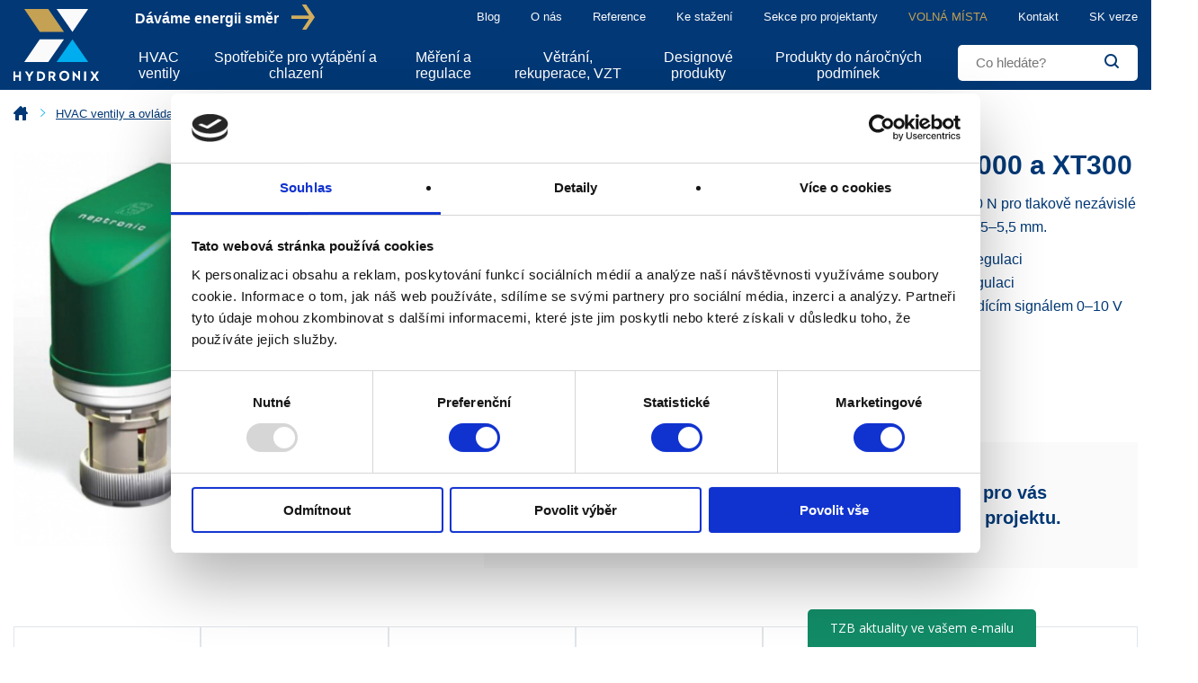

--- FILE ---
content_type: text/html; charset=UTF-8
request_url: https://www.hydronix.cz/elektromechanicke-pohony-vt000-vm000-a-xt300/
body_size: 10310
content:
<!doctype html> <html lang="cs"> <head> <meta charset="UTF-8"> <meta name="viewport" content="width=device-width, user-scalable=no, initial-scale=1.0, maximum-scale=1.0, minimum-scale=1.0"> <meta http-equiv="X-UA-Compatible" content="ie=edge"> <title>Elektromechanické pohony VT000, VM000 a XT300 | Hydronix</title> <meta name="description" lang="cs" content="XT300, VT000 a VM000 jsou elektromechanické ovládací pohony se silou 120 N pro tlakově nezávislé 2-cestné regulační ventily Optima Compact DN 10–32 s pracovním zdvihem 2,5–5,5 mm.

XT300 - elektromechanický ovládací pohon s napájení 230 V pro 3-bodovou regulaci
VT000 - elektromechanický ovládací pohon s napájení 24 V pro 3-bodovou regulaci
VM000 - elektromechanický ovládací pohon s napájení 24 V řízený spojitým řídícím signálem 0–10 V

Použití:


	Tlakově nezávislé 2-cestné regulační ventily Optima Compact
"> <meta name="keywords" lang="cs" content=""> <meta name="robots" content="all,index,follow"> <link rel="apple-touch-icon" sizes="180x180" href="/favicon/apple-touch-icon.png"> <link rel="icon" type="image/png" sizes="32x32" href="/favicon/favicon-32x32.png"> <link rel="icon" type="image/png" sizes="16x16" href="/favicon/favicon-16x16.png"> <link rel="manifest" href="/favicon/site.webmanifest"> <link rel="mask-icon" href="/favicon/safari-pinned-tab.svg" color="#013875"> <link rel="shortcut icon" href="/favicon/favicon.ico"> <meta name="msapplication-TileColor" content="#013875"> <meta name="msapplication-config" content="/favicon/browserconfig.xml"> <meta name="theme-color" content="#013875"> <link rel="stylesheet" href="/common/dist/index.css?v=a613c6c545f1da84c79941fa5a61bfef"> <script id="Cookiebot" src="https://consent.cookiebot.com/uc.js" data-cbid="1a369d9d-023e-42ab-9e17-ba309820b040" data-blockingmode="auto" type="text/javascript"></script> </head> <body> <header class="Header" data-component="header"> <div class="Container Header-container"> <a href="/" class="Header-brand"> <img src="/common/images/logo.light.svg" alt="Hydronix"> </a> <a href="#" class="Header-toggle Header-toggleSearch js-toggle js-toggle-search" rel="nofollow"> <i class="Icon Icon--search"></i> <span class="nav-Button-label">Hledat</span> </a> <a href="#" class="Header-toggle Header-toggleMenu js-toggle js-toggle-nav" rel="nofollow"> <i class="Icon Icon--menu"></i> <span class="nav-Button-label">Menu</span> </a> <div class="Header-wrapper"> <div class="Header-slogan"><a href="/o-nas/">Dáváme energii směr</a></div> <nav class="Header-secondaryNavigation"> <ul> <li class=""><a href="/blog">Blog</a></li> <li class=""><a href="/o-nas">O nás</a></li> <li class=""><a href="/reference">Reference</a></li> <li class=""><a href="/ke-stazeni">Ke stažení</a></li> <li class=""><a href="/sekce-pro-projektanty/">Sekce pro projektanty</a></li> <li class="isHighlighted"><a href="/volna-mista">VOLNÁ MÍSTA</a></li> <li class=""><a href="/kontakt">Kontakt</a></li> <li class=""><a href="https://www.hydronix.sk">SK verze</a></li> </ul> </nav> <nav class="Header-primaryNavigation"> <ul> <li> <a href="/hvac-ventily-a-ovladaci-pohony/" class="hasSub" data-sub="1554">HVAC ventily</a> </li> <li> <a href="/spotrebice-pro-soustavy-vytapeni-a-chlazeni/" class="hasSub" data-sub="1572">Spotřebiče pro vytápění a chlazení</a> </li> <li> <a href="/mereni-a-regulace/" class="hasSub" data-sub="1579">Měření a regulace</a> </li> <li> <a href="/vetrani-rekuperace-a-rozvody-vzt/" class="hasSub" data-sub="1589">Větrání, rekuperace, VZT</a> </li> <li> <a href="/ventily-a-topne-tyce-pro-designove-koupelnove-radiatory/" class="hasSub" data-sub="1593">Designové produkty</a> </li> <li> <a href="/produkty-do-narocnych-podminek/" class="hasSub" data-sub="1632">Produkty do náročných podmínek</a> </li> </ul> </nav> </div> <div class="header-Sub"> <div class="header-Sub-box" id="header-sub-1607"> </div> <div class="header-Sub-box" id="header-sub-1602"> </div> <div class="header-Sub-box" id="header-sub-1601"> </div> <div class="header-Sub-box" id="header-sub-1554"> <ul class="Search-Categories Search-Categories--subNavigation"> <li> <a href="/termostaticke-radiatorove-ventily/"> <img src="/data/images/categories/1555/termostaticke-ventily-prime-rd201.jpg" alt="" loading="lazy">
                                                                        Termostatické radiátorové ventily
                                </a> </li> <li> <a href="/tlakove-nezavisle-termostaticke-radiatorove-ventily/"> <img src="/data/images/categories/1556/termostaticke-ventily-s-automatickym-omezovacem-prutoku-vario-dp.jpg" alt="" loading="lazy">
                                                                        Tlakově nezávislé termostatické radiátorové ventily
                                </a> </li> <li> <a href="/termostaticke-hlavice/"> <img src="/data/images/categories/1557/termostaticke-hlavice-prestige.jpg" alt="" loading="lazy">
                                                                        Termostatické hlavice
                                </a> </li> <li> <a href="/rtl-ventily-omezovace-teploty-zpatecky/"> <img src="/data/images/categories/1558/rtl-ventily-omezovace-teploty-zpatecky.jpg" alt="" loading="lazy">
                                                                        RTL ventily - omezovače teploty zpátečky
                                </a> </li> <li> <a href="/merici-clony/"> <img src="/data/images/categories/1604/merici_clona_zavitova.jpg" alt="" loading="lazy">
                                                                        Měřící clony
                                </a> </li> <li> <a href="/rucni-vyvazovaci-ventily/"> <img src="/data/images/categories/1559/rucni-vyvazovaci-ventil-d9505.jpg" alt="" loading="lazy">
                                                                        Ruční vyvažovací ventily
                                </a> </li> <li> <a href="/automaticke-vyvazovaci-ventily/"> <img src="/data/images/categories/1560/automaticke-vyvazovaci-ventily-sigma-compact.jpg" alt="" loading="lazy">
                                                                        Automatické vyvažovací ventily
                                </a> </li> <li> <a href="/tlakove-nezavisle-2-cestne-regulacni-ventily/"> <img src="/data/images/categories/1561/tlakove-nezavisle-2-cestne-regulacni-ventily-optima-compact.jpg" alt="" loading="lazy">
                                                                        Tlakově nezávislé 2-cestné regulační ventily
                                </a> </li> <li> <a href="/regulacni-ventily-malych-spotrebicu/"> <img src="/data/images/categories/1562/3-cestny-regulacni-ventil-malych-spotrebicu-s-obtokem-vtx.jpg" alt="" loading="lazy">
                                                                        Regulační ventily malých spotřebičů
                                </a> </li> <li> <a href="/2-cestne-regulacni-ventily/"> <img src="/data/images/categories/1563/2-cestny-regulacni-ventil-2fgb.jpg" alt="" loading="lazy">
                                                                        2-cestné regulační ventily
                                </a> </li> <li> <a href="/3-cestne-regulacni-ventily/"> <img src="/data/images/categories/1564/3-cestny-regulavni-ventil-3fgb.jpg" alt="" loading="lazy">
                                                                        3-cestné regulační ventily
                                </a> </li> <li> <a href="/regulacni-kulove-kohouty/"> <img src="/data/images/categories/1569/980t-hires.jpg" alt="" loading="lazy">
                                                                        Regulační kulové kohouty
                                </a> </li> <li> <a href="/termoelektricke-ovladaci-pohony/"> <img src="/data/images/categories/1565/hydronix-a40625-a20625-a41625-a21625.jpg" alt="" loading="lazy">
                                                                        Termoelektrické ovládací pohony
                                </a> </li> <li> <a href="/elektromechanicke-ovladaci-pohony/"> <img src="/data/images/categories/1566/elektromechanicke-pohony-mve5xx-mve2xx-bez-havarijni-funkce.jpg" alt="" loading="lazy">
                                                                        Elektromechanické ovládací pohony
                                </a> </li> <li> <a href="/regulatory-tlakove-diference/"> <img src="/data/images/categories/1567/pv-compact-53-3204-til53-3214.png" alt="" loading="lazy">
                                                                        Regulátory tlakové diference
                                </a> </li> <li> <a href="/termostaticke-smesovaci-ventily/"> <img src="/data/images/categories/1568/termostaticky-smesovaci-ventil-t10.png" alt="" loading="lazy">
                                                                        Termostatické směšovací ventily
                                </a> </li> <li> <a href="/prirubove-potrubni-filtry/"> <img src="/data/images/categories/1570/filtr-t650.jpg" alt="" loading="lazy">
                                                                        Přírubové potrubní filtry
                                </a> </li> <li> <a href="/uzaviraci-meziprirubove-klapky/"> <img src="/data/images/categories/1571/uzaviraci-meziprirubobove-klapky-hs497.jpg" alt="" loading="lazy">
                                                                        Uzavírací mezipřírubové klapky
                                </a> </li> <li> <a href="/izolacni-pouzdra-pro-ventily-a-ovladaci-pohony/"> <img src="/data/images/categories/1666/hydronix-izolace-3fgb.jpg" alt="" loading="lazy">
                                                                        Izolační pouzdra pro ventily a ovládací pohony
                                </a> </li> <li> <a href="/hvac-ventily-a-ovladaci-pohony-nahradni-dily/"> <img src="/data/images/categories/1616/ab-tjust-rozklad-ventilu.jpg" alt="" loading="lazy">
                                                                        HVAC ventily a ovládací pohony - náhradní díly
                                </a> </li> <li> <a href="/hvac-ventily-vyprodej/">
                                                                        HVAC ventily - výprodej
                                </a> </li> </ul> </div> <div class="header-Sub-box" id="header-sub-1572"> <ul class="Search-Categories Search-Categories--subNavigation"> <li> <a href="/nastenne-fancoily/"> <img src="/data/images/categories/1636/hydronix-carisma-fly-cvp-ta.jpg" alt="" loading="lazy">
                                                                        Nástěnné fancoily
                                </a> </li> <li> <a href="/parapetni-fancoily/"> <img src="/data/images/categories/1637/parapetni-fancoily-carisma-crc-mv.jpg" alt="" loading="lazy">
                                                                        Parapetní fancoily
                                </a> </li> <li> <a href="/kazetove-fancoily/"> <img src="/data/images/categories/1638/kazetove-fancoily-skystar-sk.jpg" alt="" loading="lazy">
                                                                        Kazetové fancoily
                                </a> </li> <li> <a href="/neoplastene-vysokotlake-fancoily/"> <img src="/data/images/categories/1639/sabiana-maestro-mtl.jpg" alt="" loading="lazy">
                                                                        Neopláštěné vysokotlaké fancoily
                                </a> </li> <li> <a href="/fancoily-pro-bytove-pouziti/"> <img src="/data/images/categories/1640/hydronix-carisma-whisper.jpg" alt="" loading="lazy">
                                                                        Fancoily pro bytové použití
                                </a> </li> <li> <a href="/fancoily-pro-hotely/"> <img src="/data/images/categories/1641/coanda-ccn-h.png" alt="" loading="lazy">
                                                                        Fancoily pro hotely
                                </a> </li> <li> <a href="/regulace-pro-fancoily/"> <img src="/data/images/categories/1578/th-evolution.jpg" alt="" loading="lazy">
                                                                        Regulace pro fancoily
                                </a> </li> <li> <a href="/teplovzdusne-jednotky/"> <img src="/data/images/categories/1573/teplovzdusne-jednotky-leo-hx.jpg" alt="" loading="lazy">
                                                                        Teplovzdušné jednotky
                                </a> </li> <li> <a href="/chladici-vodni-jednotky/"> <img src="/data/images/categories/1627/leo-cool-1.jpg" alt="" loading="lazy">
                                                                        Chladící vodní jednotky
                                </a> </li> <li> <a href="/destratifikatory/"> <img src="/data/images/categories/1574/destratifikator-leo-d.jpg" alt="" loading="lazy">
                                                                        Destratifikátory
                                </a> </li> <li> <a href="/dverni-a-vratove-clony/"> <img src="/data/images/categories/1575/dverni-clony-elis-a.jpg" alt="" loading="lazy">
                                                                        Dveřní a vratové clony
                                </a> </li> <li> <a href="/salave-panely/"> <img src="/data/images/categories/1576/duck_strip.jpg" alt="" loading="lazy">
                                                                        Sálavé panely
                                </a> </li> <li> <a href="/ventilove-sady-k-fancoilum/"> <img src="/data/images/categories/1603/zatrubkovani.png" alt="" loading="lazy">
                                                                        Ventilové sady k fancoilům
                                </a> </li> <li> <a href="/elektrostaticke-filtry-crystall/"> <img src="/data/images/categories/1628/crystall-filtr-obr.jpg" alt="" loading="lazy">
                                                                        Elektrostatické filtry Crystall
                                </a> </li> <li> <a href="/nahradni-dily-pro-fancoily/"> <img src="/data/images/categories/1608/sabiana-futura-fsc-fst-rozklad.png" alt="" loading="lazy">
                                                                        Náhradní díly pro fancoily. teplovzdušné jednotky a dveřní clony
                                </a> </li> <li> <a href="/cerpadla-kondenzatu/"> <img src="/data/images/categories/1615/cerpadla-kondenzatu-sauermann.jpg" alt="" loading="lazy">
                                                                        Čerpadla kondenzátu
                                </a> </li> </ul> </div> <div class="header-Sub-box" id="header-sub-1579"> <ul class="Search-Categories Search-Categories--subNavigation"> <li> <a href="/nastenne-regulatory/"> <img src="/data/images/categories/1580/th.jpg" alt="" loading="lazy">
                                                                        Nástěnné regulátory
                                </a> </li> <li> <a href="/teplotni-cidla/"> <img src="/data/images/categories/1581/cidlo-ip65.jpg" alt="" loading="lazy">
                                                                        Teplotní čidla
                                </a> </li> <li> <a href="/termostaty/"> <img src="/data/images/categories/1583/termostat.jpg" alt="" loading="lazy">
                                                                        Termostaty
                                </a> </li> <li> <a href="/elektromechanicke-ovladaci-pohony-1582/"> <img src="/data/images/categories/1582/elektromechanicke-pohony-mve5xx-mve2xx-bez-havarijni-funkce.jpg" alt="" loading="lazy">
                                                                        Elektromechanické ovládací pohony
                                </a> </li> <li> <a href="/termoelektricke-ovladaci-pohony-1584/"> <img src="/data/images/categories/1584/hydronix-a4005-a20505-a41505-a21505.jpg" alt="" loading="lazy">
                                                                        Termoelektrické ovládací pohony
                                </a> </li> <li> <a href="/tlakove-nezavisle-2-cestne-regulacni-ventily-1585/"> <img src="/data/images/categories/1585/tlakove-nezavisle-2-cestne-regulacni-ventily-optima-compact.jpg" alt="" loading="lazy">
                                                                        Tlakově nezávislé 2-cestné regulační ventily
                                </a> </li> <li> <a href="/2-cestne-regulacni-ventily-1586/"> <img src="/data/images/categories/1586/2-cestny-regulacni-ventil-2fgb.jpg" alt="" loading="lazy">
                                                                        2-cestné regulační ventily
                                </a> </li> <li> <a href="/3-cestne-regulacni-ventily-1587/"> <img src="/data/images/categories/1587/3-cestny-regulavni-ventil-3fgb.jpg" alt="" loading="lazy">
                                                                        3-cestné regulační ventily
                                </a> </li> <li> <a href="/regulacni-kulove-kohouty-1635/"> <img src="/data/images/categories/1635/f980t.jpg" alt="" loading="lazy">
                                                                        Regulační kulové kohouty
                                </a> </li> <li> <a href="/regulacni-ventily-malych-spotrebicu-1588/"> <img src="/data/images/categories/1588/3-cestny-regulacni-ventil-malych-spotrebicu-s-obtokem-vtx.jpg" alt="" loading="lazy">
                                                                        Regulační ventily malých spotřebičů
                                </a> </li> <li> <a href="/izolacni-pouzdra-pro-regulacni-ventily-a-ovladaci-pohony-hydronix/"> <img src="/data/images/categories/1667/hydronix-izolace-3fgb.jpg" alt="" loading="lazy">
                                                                        Izolační pouzdra pro regulační ventily a ovládací pohony Hydronix
                                </a> </li> <li> <a href="/izolacni-pouzdra-pro-regulacni-ventily-a-ovladaci-pohony-jinych-vyrobcu/"> <img src="/data/images/categories/1668/hydronix-izolacni-pouzdro-3fgb-s-pohonem.jpg" alt="" loading="lazy">
                                                                        Izolační pouzdra pro regulační ventily a ovládací pohony jiných výrobců
                                </a> </li> <li> <a href="/nahradni-dily-pro-regulacni-ventily-a-ovladaci-pohony/"> <img src="/data/images/categories/1620/mve-hydronic-systems-ovladaci-pohon.jpg" alt="" loading="lazy">
                                                                        Náhradní díly pro regulační ventily a ovládací pohony
                                </a> </li> <li> <a href="/mereni-a-regulace-vyprodej/">
                                                                        Měření a regulace - výprodej
                                </a> </li> </ul> </div> <div class="header-Sub-box" id="header-sub-1589"> <ul class="Search-Categories Search-Categories--subNavigation"> <li> <a href="/teplovzdusne-jednotky-se-smesovaci-komorou/"> <img src="/data/images/categories/1590/kfmb_perspektywa_v3_leo_fb.jpg" alt="" loading="lazy">
                                                                        Teplovzdušné jednotky se směšovací komorou
                                </a> </li> <li> <a href="/rekuperacni-jednotky/"> <img src="/data/images/categories/1591/bezkanalova-vetraci-jednotka-s-rekuperaci.jpg" alt="" loading="lazy">
                                                                        Rekuperační jednotky
                                </a> </li> <li> <a href="/koncove-prvky-vzt-rozvodu/"> <img src="/data/images/categories/1592/vas-c.jpg" alt="" loading="lazy">
                                                                        Koncové prvky VZT rozvodů
                                </a> </li> </ul> </div> <div class="header-Sub-box" id="header-sub-1593"> <ul class="Search-Categories Search-Categories--subNavigation"> <li> <a href="/designove-ventilove-sady-pro-koupelny/"> <img src="/data/images/categories/1672/hydrobix-design-343.jpg" alt="" loading="lazy">
                                                                        Designové ventilové sady pro koupelny
                                </a> </li> <li> <a href="/exkluzivni-designove-sady-pro-koupelny/"> <img src="/data/images/categories/1673/hydrobix-design-exclusive-vision.jpg" alt="" loading="lazy">
                                                                        Exkluzivní designové ventilové sady pro koupelny
                                </a> </li> <li> <a href="/designove-termostaticke-ventily-pro-deskova-a-clankova-telesa/"> <img src="/data/images/categories/1634/premium-11-p.jpg" alt="" loading="lazy">
                                                                        Designové termostatické ventily pro desková a článková tělesa
                                </a> </li> <li> <a href="/designove-termostaticke-ventily-s-kuzelovymi-hlavicemi-pro-koupelnova-telesa/"> <img src="/data/images/categories/1594/hydronix-hlavice-tgt3-nn-cerna.jpg" alt="" loading="lazy">
                                                                        Designové termostatické hlavice
                                </a> </li> <li> <a href="/designove-rtl-ventily/"> <img src="/data/images/categories/1595/hydronix-ventil-rtl-vision-i-24p-komplet.jpg" alt="" loading="lazy">
                                                                        Designové RTL ventily
                                </a> </li> <li> <a href="/rtl-ventily-omezovace-teploty-zpatecky-1596/"> <img src="/data/images/categories/1596/rtl-ventily-omezovace-teploty-zpatecky.jpg" alt="" loading="lazy">
                                                                        RTL ventily - omezovače teploty zpátečky
                                </a> </li> <li> <a href="/univerzalni-topne-tyce/"> <img src="/data/images/categories/1650/hydronix-topna-tyc-home-plus-basic-chrom.jpg" alt="" loading="lazy">
                                                                        Univerzální topné tyče pro koupelnová tělesa
                                </a> </li> <li> <a href="/topne-tyce-home-plus/"> <img src="/data/images/categories/1649/hydronix-topna-tyc-home-plus-barva-cerna-24.jpg" alt="" loading="lazy">
                                                                        Exkluzivní topné tyče pro koupelnová tělesa
                                </a> </li> <li> <a href="/topne-tyce-s-wi-fi-a-android-/-ios-aplikaci/"> <img src="/data/images/categories/1652/hydronix-topna-tyc-s-wifi-pro-android-i-ios.jpg" alt="" loading="lazy">
                                                                        Topné tyče s Wi-Fi a Android / iOS aplikací
                                </a> </li> <li> <a href="/topne-tyce-pro-horizontalni-instalaci-pro-clankova-otopna-telesa/"> <img src="/data/images/categories/1651/hydronix-horizontalni-topna-tyc-home-plus.jpg" alt="" loading="lazy">
                                                                        Topné tyče pro horizontální instalaci - pro článková otopná tělesa
                                </a> </li> <li> <a href="/topne-tyce-pro-koupelnova-otopna-telesa/"> <img src="/data/images/categories/1597/hydronix-topna-tyc-dynamic-pro-leskly-chrom.jpg" alt="" loading="lazy">
                                                                        Ostatní topné tyče pro koupelnová tělesa
                                </a> </li> <li> <a href="/prislusenstvi-pro-designova-otopna-telesa-a-topne-tyce/"> <img src="/data/images/categories/1661/hydronix-design-prislusenstvi.png" alt="" loading="lazy">
                                                                        Příslušenství pro designová otopná tělesa a topné tyče
                                </a> </li> <li> <a href="/nahradni-dily-pro-designove-ventily-a-topne-tyce/"> <img src="/data/images/categories/1665/hydronix-unico-rez.png" alt="" loading="lazy">
                                                                        Náhradní díly pro designové ventily
                                </a> </li> <li> <a href="/nahradni-dily-pro-topne-tyce/"> <img src="/data/images/categories/1671/hydronix-home-plus-ctvercovy-profil-nahradni-dily.jpg" alt="" loading="lazy">
                                                                        Náhradní díly pro topné tyče
                                </a> </li> </ul> </div> <div class="header-Sub-box" id="header-sub-1632"> <ul class="Search-Categories Search-Categories--subNavigation"> <li> <a href="/vyrobky-s-krytim-ip55-az-ip66/"> <img src="/data/images/categories/1653/hydronix-ipxx.jpg" alt="" loading="lazy">
                                                                        Výrobky s krytím IP55 až IP66
                                </a> </li> <li> <a href="/bezsilikonove-produkty/"> <img src="/data/images/categories/1617/bez-silikonu-1560165685.png" alt="" loading="lazy">
                                                                        Bezsilikónové produkty
                                </a> </li> <li> <a href="/ventily-pro-pitnou-vodu/"> <img src="/data/images/categories/1618/tap.png" alt="" loading="lazy">
                                                                        Ventily pro pitnou vodu
                                </a> </li> <li> <a href="/produkty-pro-vybusne-prostredi/"> <img src="/data/images/categories/1619/danger.png" alt="" loading="lazy">
                                                                        Produkty pro výbušné prostředí
                                </a> </li> <li> <a href="/ventily-s-drazkovym-spojem/">
                                                                        Ventily s drážkovým spojem
                                </a> </li> </ul> </div> </div> <div class="header-Search js-search"> <form action="https://www.hydronix.cz/vyhledavani/" class="header-Search-inner"> <input type="text" name="search" class="header-Search-input" placeholder="Co hledáte?" autocomplete="off"> <button type="submit" class="header-Search-btn"> <span>Hledat</span> <i class="Icon Icon--search"></i> </button> </form> </div> <div class="MobileNav js-nav"> <div class="MobileNav-header"> <button type="button" class="MobileNav-close MobileNavigation-toggle js-toggle-nav">
            Zavřít
            <i class="Icon Icon--cross"></i> </button> </div> <div class="MobileNav-body"> <ul> <li> <a href="/hvac-ventily-a-ovladaci-pohony/">HVAC ventily</a> </li> <li> <a href="/spotrebice-pro-soustavy-vytapeni-a-chlazeni/">Spotřebiče pro vytápění a chlazení</a> </li> <li> <a href="/mereni-a-regulace/">Měření a regulace</a> </li> <li> <a href="/vetrani-rekuperace-a-rozvody-vzt/">Větrání, rekuperace, VZT</a> </li> <li> <a href="/ventily-a-topne-tyce-pro-designove-koupelnove-radiatory/">Designové produkty</a> </li> <li> <a href="/produkty-do-narocnych-podminek/">Produkty do náročných podmínek</a> </li> <li class="separator"></li> <li> <a href="/blog/">Blog</a> </li> <li> <a href="/o-nas/">O nás</a> </li> <li> <a href="/ke-stazeni/">Ke stažení</a> </li> <li> <a href="/kontakt/">Kontakt</a> </li> <li class="isHighlighted"> <a href="/volna-mista/">Volná místa</a> </li> </ul> </div> </div> <div class="Backdrop MobileNav-backdrop"></div> <div class="Search-Autocomplete"> <div data-snippet-id="headerSearchResult" > <div class="Search-Autocomplete-inner"> <div class="Search-Autocomplete-columns"> <div class="Search-Autocomplete-Column Search-Autocomplete-Column--category"> <div class="Search-Autocomplete-Column-header">
                        Kategorie (0)
                    </div> <div class="Search-Autocomplete-Column-body">
                                                    Nebyla nalezena žádná kategorie
                                            </div> </div> <div class="Search-Autocomplete-Column Search-Autocomplete-Column--product"> <div class="Search-Autocomplete-Column-header">
                        Produkty (0)
                    </div> <div class="Search-Autocomplete-Column-body">
                                                    Nebyl nalezen žádný produkt
                                            </div> </div> <div class="Search-Autocomplete-Column Search-Autocomplete-Column--article"> <div class="Search-Autocomplete-Column-header">
                            Články (0)
                        </div> <div class="Search-Autocomplete-Column-body">
                                                            Nebyl nalezen žádný článek
                                                    </div> </div> </div> <div class="Search-Autocomplete-footer"> <a href="https://www.hydronix.cz/vyhledavani/?search=" class="Button Button--primary">Zobrazit všechny výsledky</a> </div> </div> </div> </div> </div> </header> <main> <div class="Container"> <div class="Breadcrumb"><span class="Breadcrumb-item"><a class="Breadcrumb-link Breadcrumb-link--home" href="/"><i class="Icon Icon--home"></i></a></span><i class="Breadcrumb-separator"></i><span class="Breadcrumb-item"><a class="Breadcrumb-link" href="/hvac-ventily-a-ovladaci-pohony/" title="">HVAC ventily a ovládací pohony</a></span><i class="Breadcrumb-separator"></i><span class="Breadcrumb-item"><a class="Breadcrumb-link" href="/elektromechanicke-ovladaci-pohony/" title="">Elektromechanické ovládací pohony</a></span><i class="Breadcrumb-separator"></i><span class="Breadcrumb-item"><span class="Breadcrumb-item is-active">Elektromechanické pohony VT000, VM000 a XT300</span></span></div> </div> <div class="Container"> <div class="product-Detail"> <div class="product-Detail-side" data-component="lightbox"> <h1 class="Heading u-md-up-hidden">Elektromechanické pohony VT000, VM000 a XT300</h1> <div class="product-Gallery"> <div class="product-Gallery-main"> <a href="/data/cache/thumb_1100-1100-0/products/11488/1546932784/elektromechanicke-pohony-vt000-vm000-a-xt300.jpg" class="js-gallery"> <img src="/data/cache/thumb_456-398-0/products/11488/1546932784/elektromechanicke-pohony-vt000-vm000-a-xt300.jpg" alt="Elektromechanické pohony VT000, VM000 a XT300"> </a> <i class="Icon Icon--magnifier"></i> </div> </div> </div> <div class="product-Detail-main"> <h1 class="Heading u-sm-down-hidden">Elektromechanické pohony VT000, VM000 a XT300</h1> <div class="product-Detail-description"> <p>XT300, VT000 a VM000 jsou elektromechanické ovládací pohony se silou 120 N pro tlakově nezávislé 2-cestné regulační ventily Optima Compact DN 10–32 s pracovním zdvihem 2,5–5,5 mm.</p> <p>XT300 - elektromechanický ovládací pohon s napájení 230 V pro 3-bodovou regulaci<br />
VT000 - elektromechanický ovládací pohon s napájení 24 V pro 3-bodovou regulaci<br />
VM000 - elektromechanický ovládací pohon s napájení 24 V řízený spojitým řídícím signálem 0–10 V</p> <p>Použití:</p> <ul> <li>Tlakově nezávislé 2-cestné regulační ventily Optima Compact</li> </ul> <p> <a href="#description" data-component="scrollTo">více o produktu</a> </p> </div> <div class="product-Detail-order"> <a href="#" class="Button Button--tertiary" data-target="supportMessage" data-component="modalOpener">Poptat produkt</a> <p>Neváhejte nás oslovit - rádi pro vás připravíme  kalkulaci celého projektu.</p> </div> <div id="modal-productOrder" class="modal-Container" data-component="modal"> <div class="Backdrop"></div> <div class="modal-Container-inner js-backdrop-close"> <div class="Modal"> <div class="Modal-header"> <div class="Modal-title">
                        Kontaktní formulář
                                            </div> <button class="Modal-close js-close"> <i class="Icon Icon--cross"></i> </button> </div> <div class="Modal-content"> <form action=""> <div class="form-Row"> <div class="Field    "> <div class="Field-wrapper"> <input type="text" name="name" id="c_name" placeholder=" " class="Field-input" > <label for="c_name" class="Field-label"> Jméno (nepovinné)</label> </div> </div> </div> <div class="form-Row"> <div class="Field    "> <div class="Field-wrapper"> <input type="text" name="email" id="c_email" placeholder=" " class="Field-input" > <label for="c_email" class="Field-label"> Email (nepovinné)</label> </div> </div> </div> <div class="form-Row"> <div class="Field    "> <div class="Field-wrapper"> <input type="text" name="phone" id="c_phone" placeholder=" " class="Field-input" > <label for="c_phone" class="Field-label"> Telefon (nepovinné)</label> </div> </div> </div> <div class="form-Row"> <div class="Field    "> <div class="Field-wrapper"> <textarea name="message" id="c_message"
            placeholder=" "                                    class="Field-input"            
            rows="6"></textarea> <label for="c_message" class="Field-label"> Zpráva (nepovinné)</label> </div> </div> </div> <div class="form-Row"> <div class="Field    "> <div class="Field-wrapper"> <input type="file" name="file" id="c_file" placeholder=" " class="Field-input" > <label for="c_file" class="Field-label"> Příloha (nepovinné)</label> </div> </div> </div> <button type="submit" class="Button Button--secondary" >Odeslat</button> </form> </div> </div> </div> </div> </div> </div> <div class="product-Nav" data-component="productNav"> <div class="product-Nav-inner"> <div class="product-Nav-container"> <a href="#download" class="product-Nav-link js-nav"> <span>Ke stažení</span> </a> <a href="#variants" class="product-Nav-link js-nav"> <span>Varianty</span> </a> <a href="#description" class="product-Nav-link js-nav"> <span>Popis</span> </a> <a href="#usage" class="product-Nav-link js-nav"> <span>Použití</span> </a> <a href="#accessories" class="product-Nav-link js-nav"> <span>Příslušenství</span> </a> <a href="#alternatives" class="product-Nav-link js-nav"> <span>Alternativy</span> </a> <div class="product-Nav-summary"> <img src="/data/cache/thumb_59-59-0/products/11488/1546932784/elektromechanicke-pohony-vt000-vm000-a-xt300.jpg" alt="Elektromechanické pohony VT000, VM000 a XT300"> <div> <h4 class="product-Nav-summaryTitle">Elektromechanické pohony VT000, VM000 a XT300</h4> <a href="#" class="Button Button--tertiary" data-target="supportMessage" data-component="modalOpener">Poptat produkt</a> </div> </div> </div> </div> </div> </div> <div id="download" class="Container Container--verticalPadding product-Detail-description-container u-no-print"> <h2 class="Heading Heading--primary Heading--withArrow u-textCenter product-Detail-description-title"><span>Ke stažení</span></h2> <ul class="product-Downloads"> <li> <a href="/data/files/products/11488/1610379757-pohony-vm-xm-vt-xt.pdf" class="Link Link--icon"> <i class="Icon Icon--download"></i>
                        Katalogový list VT000, VM000 a XT300 (PDF dokument)
                    </a> </li> <li> <a href="/data/files/products/11488/1610379746-n-vm_xm_vt_xt_xt300.pdf" class="Link Link--icon"> <i class="Icon Icon--download"></i>
                        Návod VT000, VM000 a XT300 (PDF dokument)
                    </a> </li> </ul> </div> <div id="variants" class="Container Container--verticalPadding product-Detail-description-container"> <h2 class="Heading Heading--primary Heading--withArrow u-textCenter product-Detail-description-title"><span>Varianty</span></h2> <div class="Overflow"> <table> <thead> <tr class="noBg"> <th>Varianta produktu</th> <th class="u-textCenter">síla</th> <th class="u-textCenter u-textNoWrap">Obj. číslo</th> <th class="u-textCenter">Cena bez DPH</th> <th class="u-textNoWrap" width="1%"> <i class="Icon Icon--download"></i>
                        BIM
                    </th> <th class="u-textNoWrap" width="1%"> <i class="Icon Icon--download"></i>
                        DWG
                    </th> </tr> </thead> <tbody> <tr> <td>Elektromechanický pohon XT300, 230 V. 3(2)-bod</td> <td class="u-textCenter">120 N</td> <td class="u-textCenter u-textNoWrap">XT300</td> <td class="u-textCenter u-textNoWrap">
                                                            2 900 Kč
                                                    </td> <td class="u-textCenter darker"> </td> <td class="u-textCenter darker"> </td> </tr> <tr> <td>Elektromechanický pohon VT000, 24 V, 3(2) -bod</td> <td class="u-textCenter">120 N</td> <td class="u-textCenter u-textNoWrap">VT000</td> <td class="u-textCenter u-textNoWrap">
                                                            2 714 Kč
                                                    </td> <td class="u-textCenter darker"> </td> <td class="u-textCenter darker"> </td> </tr> <tr> <td>Elektromechanický pohon VM000, 24 V, 0–10 V</td> <td class="u-textCenter">120 N</td> <td class="u-textCenter u-textNoWrap">VM000</td> <td class="u-textCenter u-textNoWrap">
                                                            3 135 Kč
                                                    </td> <td class="u-textCenter darker"> </td> <td class="u-textCenter darker"> </td> </tr> </tbody> </table> </div> </div> <div id="description" class="Container Container--verticalPadding product-Detail-description-container"> <h2 class="Heading Heading--primary Heading--withArrow u-textCenter product-Detail-description-title"><span>Popis</span></h2> <div class="Editor"> <div class="Columns"> <div class="Columns-col"> <p>Elektromechanické ovládací pohony XT300, VT000 &nbsp;a VM000 se silou 120 N jsou přesné a spolehlivé ovládací pohony určené zejména pro ovládání tlakově nezávislých 2-cestných regulačních ventilů Optima Compact DN 10–32. &nbsp;</p> <p><strong>Funkce</strong>:</p> <ul> <li>Plynulá regulace výkonu spotřebiče 3-bodovým nebo spojitým řídícím signálem 0–10 V nebo 2–10 V</li> <li>Regulace otevřeno / zavřeno</li> <li>Možnost bezpečného uzavření ovládaného ventilu</li> <li>Ruční ovládání</li> </ul> </div> <div class="Columns-col"> <table class="Table Table--specification"> <tbody> <tr> <th>Připojení</th> <td>M30×1,5</td> </tr> <tr> <th>Max.pracovní zdvih</th> <td>až 6,5 mm (autokalibrace)</td> </tr> <tr> <th>Rychlost přestavení</th> <td>18,5 s/mm</td> </tr> <tr> <th>Krytí</th> <td>IP 54</td> </tr> <tr> <th>Pracovní teplota</th> <td>-5–55 °C</td> </tr> <tr> <th>Regulace</th> <td> <table border="1" cellpadding="1" cellspacing="1" style="width:500px"> <tbody> <tr> <td>XT300</td> <td>230 V 3(2)-bod</td> </tr> <tr> <td>VT000</td> <td>24 V 3(2)-bod</td> </tr> <tr> <td>VM000</td> <td>0–10 V, 2–10 V</td> </tr> </tbody> </table> </td> </tr> <tr> <th>Značení</th> <td>typ, napájení, příkon, CE</td> </tr> </tbody> </table> </div> </div> </div> </div> <div id="usage" class="Container Container--secondary Container--verticalPadding product-Detail-description-container"> <h2 class="Heading Heading--primary Heading--withArrow u-textCenter product-Detail-description-title"><span>Použití</span></h2> <div class="Editor"> <h3>Použití elektromechanických pohonů XT300, VT000 a VM000</h3> <p>Elektromechanické ovládací pohony řady XT300, VT000 a VM000 jsou vhodné zejména pro ovládání tlakově nezávislých 2-cestných regulačních ventilů Optima Compact DN 10–32.</p> <h4>XT300, VT000</h4> <p><a class="lightbox" href="/data/images/products/11488/elektromechanicke-pohony-vt000-vm000-a-xt300-obr2.jpg?0.10191937438842968"><img alt="" class="floatRight" src="/data/images/products/11488/elektromechanicke-pohony-vt000-vm000-a-xt300-obr2.jpg?0.10191937438842968" style="height:300px; width:300px" /></a></p> <ul> <li>3-bodové popř. 2-bodové řízení</li> <li>Přivedením napěťového signálu na červený vodič tlačí pohyblivá část pohonu dřík do ventilu a tím jej zavírá.</li> <li>Po odpojení napěťového signálu se pohon XT300 i VT000 zastaví a udržuje kuželku regulačního ventilu v té poloze, ve které došlo k odpojení napěťového signálu.</li> <li>Přivedením napěťového signálu na bílý vodič umožňuje pohyblivá část pohonu pohyb dříku směrem z ventilu a tím jej otevírá.</li> <li> <p class="clearfix">Logiku zdvihu (směr otevírání / zavírání) lze změnit pomoci DIP přepínače 1.</p> </li> </ul> <p>&nbsp;</p> <h4>VM000</h4> <p><a class="lightbox" href="/data/images/products/11488/elektromechanicke-pohony-vt000-vm000-a-xt300-obr1.jpg?0.19348660824269515"><img alt="" class="floatRight" src="/data/images/products/11488/elektromechanicke-pohony-vt000-vm000-a-xt300-obr1.jpg?0.19348660824269515" style="height:300px; width:300px" /></a></p> <ul> <li>spojité řízení</li> <li>Přivedením řídícího signálu (např. 0–10V) na bílý vodič pohonu se při zvyšující se úrovni napětí pohyblivá část pohonu začne pohybovat směrem zvoleným DIP přepínačem 1. Lze tedy volit, v jaké krajní poloze bude regulační kuželka ovládaného ventilu při úrovni řídícího signálu 0 V a 10 V - plně otevřená / plně uzavřená. &nbsp;</li> <li>Při odpojení řídícího signálu pohon nastaví kuželku regulačního ventilu do té krajní polohy, která odpovídá minimální úrovni řídícího signálu.</li> <li>Při odpojení napájení (červený vodič) se pohon zastaví.</li> </ul> </div> </div> <div id="accessories" class="Container Container--verticalPadding product-Detail-description-container u-no-print"> <h2 class="Heading Heading--primary Heading--withArrow u-textCenter product-Detail-description-title"><span>Příslušenství</span></h2> <div class="product-Cards product-Cards--wide"> <div class="product-Cards-item"> <a href="/tlakove-nezavisle-2-cestne-regulacni-ventily-optima-compact-plus/" title="Tlakově nezávislé 2-cestné regulační ventily Optima Compact Plus" class="product-Card"> <div class="product-Card-img"> <img src="/data/cache/thumb_180-144-12/products/11458/1546801311/tlakove-nezavisle-2-cestne-regulacni-ventily-optima-compact.jpg" alt="Tlakově nezávislé 2-cestné regulační ventily Optima Compact Plus"> </div> <div class="product-Card-inner"> <h3 class="product-Card-title">Tlakově nezávislé 2-cestné regulační ventily Optima Compact Plus</h3> <p class="product-Card-text"> Tlakově nezávislé 2-cestné regulační ventily Optima Compact Plus jsou závitové</p> <span class="Button Button--tertiary">Detail</span> </div> </a> </div> </div> </div> <div id="alternatives" class="Container Container--verticalPadding Container--noBottomPadding u-no-print"> <h2 class="Heading Heading--primary Heading--withArrow u-textCenter product-Detail-description-title"><span>Alternativy</span></h2> <div class="product-Cards product-Cards--wide"> <div class="product-Cards-item"> <a href="/elektromechanicke-pohony-xt060-a-xm060-s-havarijni-funkci/" title="Elektromechanické pohony XT060 a XM060 s havarijní funkcí" class="product-Card"> <div class="product-Card-img"> <img src="/data/cache/thumb_180-144-12/products/11489/1546933264/elektromechanicke-pohony-xt060-axm060-s-havarijni-funkci.jpg" alt="Elektromechanické pohony XT060 a XM060 s havarijní funkcí"> </div> <div class="product-Card-inner"> <h3 class="product-Card-title">Elektromechanické pohony XT060 a XM060 s havarijní funkcí</h3> <p class="product-Card-text"> XT060 a XM060 jsou elektromechanické ovládací pohony se silou 200 N s havarijní</p> <span class="Button Button--tertiary">Detail</span> </div> </a> </div> <div class="product-Cards-item"> <a href="/elektromechanicke-pohony-mvc-203-mvc-403-a-mvc-503/" title="Elektromechanické pohony MVC 203, MVC 403 a MVC 503" class="product-Card"> <div class="product-Card-img"> <img src="/data/cache/thumb_180-144-12/products/11487/1718983186/hydronix-mvc.jpg" alt="Elektromechanické pohony MVC 203, MVC 403 a MVC 503"> </div> <div class="product-Card-inner"> <h3 class="product-Card-title">Elektromechanické pohony MVC 203, MVC 403 a MVC 503</h3> <p class="product-Card-text"> Elektromechanické ovládací pohony řady MVC se silou 300 N jsou přesné a</p> <span class="Button Button--tertiary">Detail</span> </div> </a> </div> </div> </div> <div id="modal-supportMessage" class="modal-Container modal-ContactForm" data-component="modal"> <div class="Backdrop"></div> <div class="modal-Container-inner js-backdrop-close"> <div class="Modal"> <div class="Modal-header"> <div class="Modal-title">
                        Moje poptávka
                                            </div> <button class="Modal-close js-close"> <i class="Icon Icon--cross"></i> </button> </div> <div class="Modal-content"> <div data-snippet-id="popupContactForm" > <div class="modal-ContactForm-subtitle">
                Zajímám se o
                                    <strong>Elektromechanické pohony VT000, VM000 a XT300</strong> </div> <form method="post" action="/elektromechanicke-pohony-vt000-vm000-a-xt300/" class="validation" data-component="contactForm" data-ajax> <div data-component="toggle"> <input type="hidden" name="action" value="sendContactForm"> <div class="form-Row"> <div class="modal-ContactForm-phone"> <span class="modal-ContactForm-phone-label">Kontaktujte mě na</span> <div class="Field    "> <div class="Field-wrapper"> <input type="text" name="item[email]" id="form_email" placeholder=" " required                                    class="Field-input" > <label for="form_email" class="Field-label"> Telefon / e-mail</label> </div> </div> </div> </div> <a href="" class="Button Button--primary js-toggle-trigger modal-ContactForm-more">
                        Chci upřesnit moji poptávku
                        <i class="Icon Icon--arrow-right"></i> </a> <div class="js-toggle u-hidden"> <div class="form-Row"> <div class="Field    "> <div class="Field-wrapper"> <textarea name="item[message]" id="form_message"
            placeholder=" "                                    class="Field-input"            
            rows="6"></textarea> <label for="form_message" class="Field-label"> KOMENTÁŘ K MÉ POPTÁVCE (nepovinné)</label> </div> </div> </div> <div class="form-Row modal-ContactForm-last"> <div class="Field Field--upload    "> <div class="Field-wrapper"> <div class="Field-input"> <input type="file" name="file[]" id="c_file[]" data-component="fileInput" placeholder=" " extension="jpg|jpeg|png|rar|zip|pdf|docx|doc|xlsx|xls|dxf|dwg|rfa" maxsize="15" multiple > <label for="c_file[]" class="FileInput-label">Vybrat soubory</label> <label for="c_file[]" class="FileInput-input">Soubor nevybrán</label> <label for="c_file[]" class="Field-label">
                     PŘÍLOHY K MÉ POPTÁVCE (nepovinné) <span class="Field-subLabel">Soubory ve formátech jpg, jpeg, png, rar, zip, pdf, docx, doc, xlsx, xls, dxf, dwg, rfa</span> </label> </div> </div> </div> </div> </div> <input type="hidden" name="item[from_url]" value="/elektromechanicke-pohony-vt000-vm000-a-xt300/"/> <button type="submit" class="Button Button--tertiary Button--fullWidth modal-ContactForm-Button" data-processing="Pracuji ...">Odeslat</button> <div class="check-antispam" style="display: none;"> <div class="Registration-item"> <div class="Control"> <label class="Control-label antispam-txt">K číslu dvacetjedna přičtěte osmnáct a zapište výsledek (pomocí číslic, ne slovy): <span class="mandatory">*</span></label> <input type="text" name="f_check_antispam" value="" class="required antispam-value form__input"> </div> </div> <div class="Registration-item"> <div class="Control"> <label class="Control-label">Nevyplňujte/Dont fill:</label> <input type="text" name="f_word_antispam" value="" class="form__input"> </div> </div> </div> <div class="modal-ContactForm-conditions">
                        Ozveme se vám do druhého pracovního dne. Odesláním souhlasíte se <a href="/ochrana-osobnich-udaju-358" target="_blank">zpracováním osobních údajů</a>.
                    </div> </div> </form> </div> </div> </div> </div> </div> </main> <div class="Footer"> <div class="Container"> <div class="Footer-Navigation"> <div class="Footer-Navigation-box"> <h3 class="Footer-Navigation-title">Zákaznický servis</h3> <ul class="Footer-Navigation-list"> <li> <a href="tel:+420 244 466 792" class="Footer-Navigation-linkWithIcon"> <i class="Icon Icon--phone"></i> <span> <span class="Footer-Navigation-linkWithIcon-in">+420 244 466 792</span> <span class="Footer-Navigation-linkWithIcon-small">Po-Pá: 8:30 - 16:00</span> </span> </a> </li> <li> <a href="mailto:hydronix@hydronix.cz" class="Footer-Navigation-linkWithIcon"> <i class="Icon Icon--mail"></i> <span class="Footer-Navigation-linkWithIcon-in">hydronix@hydronix.cz</span> </a> </li> </ul> </div> <div class="Footer-Navigation-box"> <h3 class="Footer-Navigation-title">Katalog produktů</h3> <ul class="Footer-Navigation-list"> <li> <a href="/hvac-ventily-a-ovladaci-pohony/">HVAC ventily</a> </li> <li> <a href="/spotrebice-pro-soustavy-vytapeni-a-chlazeni/">Spotřebiče pro vytápění a chlazení</a> </li> <li> <a href="/mereni-a-regulace/">Měření a regulace</a> </li> <li> <a href="/vetrani-rekuperace-a-rozvody-vzt/">Větrání, rekuperace, VZT</a> </li> <li> <a href="/ventily-a-topne-tyce-pro-designove-koupelnove-radiatory/">Designové produkty</a> </li> <li> <a href="/produkty-do-narocnych-podminek/">Produkty do náročných podmínek</a> </li> </ul> </div> <div class="Footer-Navigation-box"> <h3 class="Footer-Navigation-title">Pro zákazníky</h3> <ul class="Footer-Navigation-list"> <li> <a href="/blog/">Blog</a> </li> <li> <a href="/o-nas/">O nás</a> </li> <li> <a href="/ke-stazeni/">Ke stažení</a> </li> <li> <a href="/kontakt/">Kontakt</a> </li> </ul> </div> </div> </div> <div class="Container"> <div class="Footer-Place"> <div class="Footer-Place-address"> <div class="Footer-Place-inner"> <h3 class="Footer-Place-title">Pobočka <span>Praha</span></h3> <div class="Footer-Place-text"> <p>
                        Jesenická 513<br>Dolní Jirčany, Psáry
                    </p> </div> </div> <a href="https://g.page/HYDRONIX_CZ?share" target="_blank" class="Footer-Place-map"> <img src="/common/images/footer/prague.jpg" alt="Pobočka PRAHA" class="Footer-Place-image" loading="lazy"> </a> </div> <div class="Footer-Place-address"> <div class="Footer-Place-inner"> <h3 class="Footer-Place-title">Pobočka <span>Brno</span></h3> <div class="Footer-Place-text"> <p>
                           Šámalova 78<br>615 00 Brno
                        </p> </div> </div> <a href="https://goo.gl/maps/RxE5FcJDAzQiX1zW7" target="_blank" class="Footer-Place-map"> <img src="/common/images/footer/brno.jpg" alt="Pobočka BRNO" class="Footer-Place-image" loading="lazy"> </a> </div> <div class="Footer-Place-link"> <img src="/common/images/logo.dark.svg" alt="Hydronix" class="Footer-Place-image" loading="lazy"> <h3 class="Heading--withArrow"><span>Dáváme energii směr</span></h3> </div> </div> </div> <div class="Container"> <div class="Footer-Copy"> <p> <span class="Footer-Copy-line">&copy; 2026 Hydronix s.r.o.</span> <span class="Footer-Copy-separator">|</span> <span class="Footer-Copy-line">S radostí vytvořil <a href="https://www.emorfiq.com/" target="_blank" title="Střední a velké B2C a B2B e-shopy a e-commerce platformy">emorfiq</a></span> </p> </div> </div> </div> <script src="/common/dist/app.min.js?v=6cf79959163ae4465db8bb85e3855f16"></script> <script>(function(w,d,s,l,i){w[l]=w[l]||[];w[l].push({'gtm.start':
new Date().getTime(),event:'gtm.js'});var f=d.getElementsByTagName(s)[0],
j=d.createElement(s),dl=l!='dataLayer'?'&l='+l:'';j.async=true;j.src=
'https://www.googletagmanager.com/gtm.js?id='+i+dl;f.parentNode.insertBefore(j,f);
})(window,document,'script','dataLayer','GTM-TSKHRH2');</script> <noscript><iframe src="https://www.googletagmanager.com/ns.html?id=GTM-TSKHRH2" height="0" width="0" style="display:none;visibility:hidden"></iframe></noscript> <script>
        (function (w,d,s,o,f,js,fjs) {
            w['ecm-widget']=o;w[o] = w[o] || function () { (w[o].q = w[o].q || []).push(arguments) };
            js = d.createElement(s), fjs = d.getElementsByTagName(s)[0];
            js.id = '2-2bb287d15897fe2f9d89c882af9a3a8b'; js.dataset.a = 'hydronix'; js.src = f; js.async = 1; fjs.parentNode.insertBefore(js, fjs);
        }(window, document, 'script', 'ecmwidget', 'https://d70shl7vidtft.cloudfront.net/widget.js'));
    </script> <script>
        (function (w,d,s,o,f,js,fjs) {
            w['ecm-widget']=o;w[o] = w[o] || function () { (w[o].q = w[o].q || []).push(arguments) };
            js = d.createElement(s), fjs = d.getElementsByTagName(s)[0];
            js.id = '4-f67e22c6c3dacfc9b77b6b40399abc16'; js.dataset.a = 'hydronix'; js.src = f; js.async = 1; fjs.parentNode.insertBefore(js, fjs);
        }(window, document, 'script', 'ecmwidget', 'https://d70shl7vidtft.cloudfront.net/widget.js'));
    </script> <script>
            !function(f,b,e,v,n,t,s)
            {if(f.fbq)return;n=f.fbq=function(){n.callMethod?
            n.callMethod.apply(n,arguments):n.queue.push(arguments)};
            if(!f._fbq)f._fbq=n;n.push=n;n.loaded=!0;n.version='2.0';
            n.queue=[];t=b.createElement(e);t.async=!0;
            t.src=v;s=b.getElementsByTagName(e)[0];
            s.parentNode.insertBefore(t,s)}(window, document,'script',
            'https://connect.facebook.net/en_US/fbevents.js');
            fbq('init', '255116682593419');
            fbq('track', 'PageView');
        </script> <noscript> <img height="1" width="1" style="display:none" src="https://www.facebook.com/tr?id=255116682593419&ev=PageView&noscript=1"/> </noscript> <script type="text/javascript">
        _linkedin_partner_id = "2243049";
        window._linkedin_data_partner_ids = window._linkedin_data_partner_ids || [];
        window._linkedin_data_partner_ids.push(_linkedin_partner_id);
    </script> <script type="text/javascript">
        (function(){var s = document.getElementsByTagName("script")[0];
        var b = document.createElement("script");
        b.type = "text/javascript";b.async = true;
        b.src = "https://snap.licdn.com/li.lms-analytics/insight.min.js";
        s.parentNode.insertBefore(b, s);})();
    </script> <noscript> <img height="1" width="1" style="display:none;" alt="" src="https://px.ads.linkedin.com/collect/?pid=2243049&fmt=gif" /> </noscript> </body> </html>

--- FILE ---
content_type: text/css
request_url: https://www.hydronix.cz/common/dist/index.css?v=a613c6c545f1da84c79941fa5a61bfef
body_size: 23024
content:
/*! normalize.css v8.0.0 | MIT License | github.com/necolas/normalize.css */

/* Document
   ========================================================================== */

/**
 * 1. Correct the line height in all browsers.
 * 2. Prevent adjustments of font size after orientation changes in iOS.
 */

html {
    line-height: 1.15; /* 1 */
    -webkit-text-size-adjust: 100%; /* 2 */
}

/* Sections
   ========================================================================== */

/**
 * Remove the margin in all browsers.
 */

body {
    margin: 0;
}

/**
 * Correct the font size and margin on `h1` elements within `section` and
 * `article` contexts in Chrome, Firefox, and Safari.
 */

h1 {
    font-size: 2em;
    margin: 0.67em 0;
}

/* Grouping content
   ========================================================================== */

/**
 * 1. Add the correct box sizing in Firefox.
 * 2. Show the overflow in Edge and IE.
 */

hr {
    box-sizing: content-box; /* 1 */
    height: 0; /* 1 */
    overflow: visible; /* 2 */
}

/**
 * 1. Correct the inheritance and scaling of font size in all browsers.
 * 2. Correct the odd `em` font sizing in all browsers.
 */

pre {
    font-family: monospace, monospace; /* 1 */
    font-size: 1em; /* 2 */
}

/* Text-level semantics
   ========================================================================== */

/**
 * Remove the gray background on active links in IE 10.
 */

a {
    background-color: transparent;
}

/**
 * 1. Remove the bottom border in Chrome 57-
 * 2. Add the correct text decoration in Chrome, Edge, IE, Opera, and Safari.
 */

abbr[title] {
    border-bottom: none; /* 1 */
    text-decoration: underline; /* 2 */
    text-decoration: underline dotted; /* 2 */
}

/**
 * Add the correct font weight in Chrome, Edge, and Safari.
 */

b,
strong {
    font-weight: bolder;
}

/**
 * 1. Correct the inheritance and scaling of font size in all browsers.
 * 2. Correct the odd `em` font sizing in all browsers.
 */

code,
kbd,
samp {
    font-family: monospace, monospace; /* 1 */
    font-size: 1em; /* 2 */
}

/**
 * Add the correct font size in all browsers.
 */

small {
    font-size: 80%;
}

/**
 * Prevent `sub` and `sup` elements from affecting the line height in
 * all browsers.
 */

sub,
sup {
    font-size: 75%;
    line-height: 0;
    position: relative;
    vertical-align: baseline;
}

sub {
    bottom: -0.25em;
}

sup {
    top: -0.5em;
}

/* Embedded content
   ========================================================================== */

/**
 * Remove the border on images inside links in IE 10.
 */

img {
    border-style: none;
}

/* Forms
   ========================================================================== */

/**
 * 1. Change the font styles in all browsers.
 * 2. Remove the margin in Firefox and Safari.
 */

button,
input,
optgroup,
select,
textarea {
    font-family: inherit; /* 1 */
    font-size: 100%; /* 1 */
    line-height: 1.15; /* 1 */
    margin: 0; /* 2 */
}

/**
 * Show the overflow in IE.
 * 1. Show the overflow in Edge.
 */

button,
input { /* 1 */
    overflow: visible;
}

/**
 * Remove the inheritance of text transform in Edge, Firefox, and IE.
 * 1. Remove the inheritance of text transform in Firefox.
 */

button,
select { /* 1 */
    text-transform: none;
}

/**
 * Correct the inability to style clickable types in iOS and Safari.
 */

button,
[type="button"],
[type="reset"],
[type="submit"] {
    -webkit-appearance: button;
}

/**
 * Remove the inner border and padding in Firefox.
 */

button::-moz-focus-inner,
[type="button"]::-moz-focus-inner,
[type="reset"]::-moz-focus-inner,
[type="submit"]::-moz-focus-inner {
    border-style: none;
    padding: 0;
}

/**
 * Restore the focus styles unset by the previous rule.
 */

button:-moz-focusring,
[type="button"]:-moz-focusring,
[type="reset"]:-moz-focusring,
[type="submit"]:-moz-focusring {
    outline: 1px dotted ButtonText;
}

/**
 * Correct the padding in Firefox.
 */

fieldset {
    padding: 0.35em 0.75em 0.625em;
}

/**
 * 1. Correct the text wrapping in Edge and IE.
 * 2. Correct the color inheritance from `fieldset` elements in IE.
 * 3. Remove the padding so developers are not caught out when they zero out
 *    `fieldset` elements in all browsers.
 */

legend {
    box-sizing: border-box; /* 1 */
    color: inherit; /* 2 */
    display: table; /* 1 */
    max-width: 100%; /* 1 */
    padding: 0; /* 3 */
    white-space: normal; /* 1 */
}

/**
 * Add the correct vertical alignment in Chrome, Firefox, and Opera.
 */

progress {
    vertical-align: baseline;
}

/**
 * Remove the default vertical scrollbar in IE 10+.
 */

textarea {
    overflow: auto;
}

/**
 * 1. Add the correct box sizing in IE 10.
 * 2. Remove the padding in IE 10.
 */

[type="checkbox"],
[type="radio"] {
    box-sizing: border-box; /* 1 */
    padding: 0; /* 2 */
}

/**
 * Correct the cursor style of increment and decrement buttons in Chrome.
 */

[type="number"]::-webkit-inner-spin-button,
[type="number"]::-webkit-outer-spin-button {
    height: auto;
}

/**
 * 1. Correct the odd appearance in Chrome and Safari.
 * 2. Correct the outline style in Safari.
 */

[type="search"] {
    -webkit-appearance: textfield; /* 1 */
    outline-offset: -2px; /* 2 */
}

/**
 * Remove the inner padding in Chrome and Safari on macOS.
 */

[type="search"]::-webkit-search-decoration {
    -webkit-appearance: none;
}

/**
 * 1. Correct the inability to style clickable types in iOS and Safari.
 * 2. Change font properties to `inherit` in Safari.
 */

::-webkit-file-upload-button {
    -webkit-appearance: button; /* 1 */
    font: inherit; /* 2 */
}

/* Interactive
   ========================================================================== */

/*
 * Add the correct display in Edge, IE 10+, and Firefox.
 */

details {
    display: block;
}

/*
 * Add the correct display in all browsers.
 */

summary {
    display: list-item;
}

/* Misc
   ========================================================================== */

/**
 * Add the correct display in IE 10+.
 */

template {
    display: none;
}

/**
 * Add the correct display in IE 10.
 */

[hidden] {
    display: none;
}
/*
LESS variables are information about icon's compiled state, stored under its original file name

.icon-home {
  width: @icon-home-width;
}

The large array-like variables contain all information about a single icon
@icon-home: x y offset_x offset_y width height total_width total_height image_path name;

At the bottom of this section, we provide information about the spritesheet itself
@spritesheet: width height image @spritesheet-sprites;
*/
/*
The provided classes are intended to be used with the array-like variables

.icon-home {
  .sprite-width(@icon-home);
}
.icon-email {
  .sprite(@icon-email);
}

Example usage in HTML:

`display: block` sprite:
<div class="icon-home"></div>

To change `display` (e.g. `display: inline-block;`), we suggest using a common CSS class:

// CSS
.icon {
  display: inline-block;
}

// HTML
<i class="icon icon-home"></i>
*/
/*
The `.sprites` mixin generates identical output to the CSS template
  but can be overridden inside of LESS

This must be run when you have at least 2 sprites.
  If run with a single sprite, then there will be reference errors.

.sprites(@spritesheet-sprites);
*/
@font-face {
  font-family: "glyphs";
  src: url('../fonts/glyphs.eot');
  src: url('../fonts/glyphs.eot?#iefix') format('eot'), url('../fonts/glyphs.woff2') format('woff2'), url('../fonts/glyphs.woff') format('woff'), url('../fonts/glyphs.ttf') format('truetype'), url('../fonts/glyphs.svg#glyphs') format('svg');
}
.Icon-base-pseudo,
.Icon--arrow-bottom:before,
.Icon--arrow-left:before,
.Icon--arrow-right:before,
.Icon--arrow-top:before,
.Icon--blueprint:before,
.Icon--calendar:before,
.Icon--check:before,
.Icon--chevron-bottom:before,
.Icon--chevron-left:before,
.Icon--chevron-right:before,
.Icon--chevron-top:before,
.Icon--clock:before,
.Icon--cog:before,
.Icon--cross:before,
.Icon--dog:before,
.Icon--download:before,
.Icon--edit:before,
.Icon--equalizer:before,
.Icon--facebook:before,
.Icon--frames:before,
.Icon--home:before,
.Icon--i:before,
.Icon--info:before,
.Icon--list:before,
.Icon--machine:before,
.Icon--magnifier:before,
.Icon--mail:before,
.Icon--mail2:before,
.Icon--menu:before,
.Icon--partner:before,
.Icon--phone:before,
.Icon--pin:before,
.Icon--printer:before,
.Icon--search:before,
.Icon--settings:before,
.Icon--sliders:before,
.Icon--star:before,
.Icon--tools:before,
.Icon--user:before,
.Icon--valve:before,
.Icon--warn:before,
.Icon--wrench:before,
.Icon--x:before,
.Alert--warn:before,
.Alert--success:before,
.Alert--danger:before,
.Breadcrumb-separator:after,
.Link--more:after,
.Select .chosen-single:after,
.Select .chosen-with-drop .chosen-single:after,
.product-Variants-item.isSelected .product-Variants-imgWrapper:after {
  font-family: "glyphs";
  -webkit-font-smoothing: antialiased;
  -moz-osx-font-smoothing: grayscale;
  font-style: normal;
  font-variant: normal;
  font-weight: normal;
  text-decoration: none;
  text-transform: none;
}
.Icon--arrow-bottom:before {
  content: "\E001";
}
.Icon--arrow-left:before {
  content: "\E002";
}
.Icon--arrow-right:before {
  content: "\E003";
}
.Icon--arrow-top:before {
  content: "\E004";
}
.Icon--blueprint:before {
  content: "\E005";
}
.Icon--calendar:before {
  content: "\E006";
}
.Icon--check:before {
  content: "\E007";
}
.Icon--chevron-bottom:before {
  content: "\E008";
}
.Icon--chevron-left:before {
  content: "\E009";
}
.Icon--chevron-right:before {
  content: "\E00A";
}
.Icon--chevron-top:before {
  content: "\E00B";
}
.Icon--clock:before {
  content: "\E00C";
}
.Icon--cog:before {
  content: "\E00D";
}
.Icon--cross:before {
  content: "\E00E";
}
.Icon--dog:before {
  content: "\E00F";
}
.Icon--download:before {
  content: "\E010";
}
.Icon--edit:before {
  content: "\E011";
}
.Icon--equalizer:before {
  content: "\E012";
}
.Icon--facebook:before {
  content: "\E013";
}
.Icon--frames:before {
  content: "\E014";
}
.Icon--home:before {
  content: "\E015";
}
.Icon--i:before {
  content: "\E016";
}
.Icon--info:before {
  content: "\E017";
}
.Icon--list:before {
  content: "\E018";
}
.Icon--machine:before {
  content: "\E019";
}
.Icon--magnifier:before {
  content: "\E01A";
}
.Icon--mail:before {
  content: "\E01B";
}
.Icon--mail2:before {
  content: "\E01C";
}
.Icon--menu:before {
  content: "\E01D";
}
.Icon--partner:before {
  content: "\E01E";
}
.Icon--phone:before {
  content: "\E01F";
}
.Icon--pin:before {
  content: "\E020";
}
.Icon--printer:before {
  content: "\E021";
}
.Icon--search:before {
  content: "\E022";
}
.Icon--settings:before {
  content: "\E023";
}
.Icon--sliders:before {
  content: "\E024";
}
.Icon--star:before {
  content: "\E025";
}
.Icon--tools:before {
  content: "\E026";
}
.Icon--user:before {
  content: "\E027";
}
.Icon--valve:before {
  content: "\E028";
}
.Icon--warn:before {
  content: "\E029";
}
.Icon--wrench:before {
  content: "\E02A";
}
.Icon--x:before {
  content: "\E02B";
}
* {
  box-sizing: border-box;
}
*:after,
*:before {
  box-sizing: border-box;
}
html {
  -moz-osx-font-smoothing: grayscale;
  -webkit-font-smoothing: antialiased;
  font-smoothing: antialiased;
}
@-moz-document url-prefix() {
  body {
    font-weight: lighter !important;
  }
}
body {
  color: #013875;
  font-size: 16px;
  font-family: 'Arial', sans-serif;
  font-weight: 400;
  letter-spacing: 0;
  line-height: 1.625;
  min-width: 320px;
  margin: 0 auto;
}
main {
  display: block;
}
p {
  margin: 0 0 15px;
}
p:last-of-type {
  margin-bottom: 0;
}
a {
  color: #013875;
  text-decoration: underline;
}
a:hover {
  color: #00AEEF;
  text-decoration: underline;
}
hr {
  background: #d7e3f3;
  height: 1px;
  border: 0;
  margin: 30px 0;
}
ul {
  padding-left: 1.1em;
}
li {
  font-size: 15px;
  margin-bottom: 9px;
  list-style: disc;
}
li:last-child {
  margin-bottom: 0;
}
li li:first-child {
  margin-top: 8px;
}
table {
  width: 100%;
  text-align: left;
  border-collapse: collapse;
  color: #153E82;
}
table th,
table td {
  padding: 20px;
  line-height: normal;
}
table th a,
table td a {
  color: inherit;
}
table tr.noBg {
  background: transparent;
}
table thead th {
  font-weight: 700;
}
table thead tr {
  background: #FAFAFB;
}
table tbody th {
  font-weight: inherit;
}
table .Icon {
  position: relative;
  top: 1px;
  margin-right: 5px;
}
table tr:nth-child(even) {
  background: #FAFAFB;
}
table tr:nth-child(even) td.darker {
  background: #EDF0F4;
}
table tr:nth-child(odd) td.darker {
  background: #F2F5F8;
}
.clearfix:after {
  display: block;
  content: "";
  clear: both;
}
@media print {
  *,
  *::before,
  *::after {
    color: black;
    background: transparent;
  }
  html,
  body {
    font-size: 14pt;
  }
  body {
    min-width: 800px;
  }
  h1,
  h2,
  h3,
  h4,
  h5,
  h6 {
    page-break-after: avoid;
    page-break-inside: avoid;
  }
  p,
  h2,
  h3 {
    orphans: 3;
    widows: 3;
  }
}
.hiddenVisually {
  border: 0;
  clip: rect(0 0 0 0);
  height: 1px;
  margin: -1px;
  overflow: hidden;
  padding: 0;
  position: absolute;
  width: 1px;
  outline: 0;
  -webkit-appearance: none;
  -moz-appearance: none;
}
.u-textCenter {
  text-align: center !important;
}
.u-textRight {
  text-align: right !important;
}
.u-textNoWrap {
  white-space: nowrap !important;
}
@media (max-width: 767px) {
  .u-md-textCenter {
    text-align: center !important;
  }
}
@media (max-width: 575px) {
  .u-sm-textCenter {
    text-align: center !important;
  }
}
.u-hidden {
  display: none !important;
}
@media (max-width: 575px) {
  .u-xs-down-hidden {
    display: none !important;
  }
}
@media (max-width: 767px) {
  .u-sm-down-hidden {
    display: none !important;
  }
}
@media (max-width: 991px) {
  .u-md-down-hidden {
    display: none !important;
  }
}
@media (max-width: 1199px) {
  .u-lg-down-hidden {
    display: none !important;
  }
}
@media (min-width: 576px) {
  .u-sm-up-hidden {
    display: none !important;
  }
}
@media (min-width: 768px) {
  .u-md-up-hidden {
    display: none !important;
  }
}
@media (min-width: 992px) {
  .u-lg-up-hidden {
    display: none !important;
  }
}
@media (min-width: 1200px) {
  .u-xl-up-hidden {
    display: none !important;
  }
}
@media print {
  .u-no-print {
    display: none !important;
  }
}
.u-mb-small {
  margin-bottom: 15px;
}
.u-mb-medium {
  margin-bottom: 30px;
}
.Footer {
  background: #073D78 url(/common/images/footer/bg.svg);
  padding-top: 20px;
  margin-top: 100px;
}
.Footer-Navigation {
  color: #fff;
}
.Footer-Navigation-title {
  color: #C5A154;
  margin: 0;
}
.Footer-Navigation-list {
  margin: 10px 0 0;
  padding: 0;
  list-style: none;
  display: block;
}
.Footer-Navigation-list li {
  margin: 0;
  padding: 0;
  list-style: none;
  display: block;
}
.Footer-Navigation-list a {
  display: inline-block;
  color: #fff;
  font-size: 14px;
  line-height: 30px;
}
.Footer-Navigation-list a:hover,
.Footer-Navigation-list a:focus {
  text-decoration: none;
}
a.Footer-Navigation-linkWithIcon {
  text-decoration: none;
  display: -ms-inline-flexbox;
  display: inline-flex;
  -ms-flex-align: center;
      align-items: center;
  line-height: 15px;
  margin-bottom: 15px;
}
a.Footer-Navigation-linkWithIcon span {
  display: block;
}
a.Footer-Navigation-linkWithIcon .Footer-Navigation-linkWithIcon-in {
  text-decoration: underline;
}
a.Footer-Navigation-linkWithIcon .Footer-Navigation-linkWithIcon-small {
  margin-top: 5px;
  font-size: 12px;
}
a.Footer-Navigation-linkWithIcon .Icon {
  margin-right: 10px;
  font-size: 16px;
}
a.Footer-Navigation-linkWithIcon:hover .Footer-Navigation-linkWithIcon-in,
a.Footer-Navigation-linkWithIcon:focus .Footer-Navigation-linkWithIcon-in {
  text-decoration: none;
}
@media (max-width: 575px) {
  .Footer-Navigation-title,
  .Footer-Navigation-list {
    text-align: center;
  }
  .Footer-Navigation-box {
    margin-bottom: 40px;
  }
}
@media (min-width: 576px) {
  .Footer-Navigation {
    display: -ms-flexbox;
    display: flex;
    -ms-flex-flow: row;
        flex-flow: row;
    -ms-flex-pack: justify;
        justify-content: space-between;
    padding-bottom: 40px;
    padding-top: 20px;
  }
}
@media (min-width: 768px) {
  .Footer-Navigation {
    -ms-flex-pack: space-evenly;
        justify-content: space-evenly;
  }
}
@media (min-width: 992px) {
  .Footer-Navigation {
    padding-top: 40px;
    padding-bottom: 60px;
  }
}
@media (min-width: 1200px) {
  .Footer-Navigation {
    padding-left: 40px;
    padding-right: 240px;
    -ms-flex-pack: justify;
        justify-content: space-between;
  }
}
.Footer-Place {
  background: #FFFFFF;
  border: 1px solid #E0E5EA;
}
.Footer-Place-address {
  display: -ms-flexbox;
  display: flex;
  -ms-flex-flow: row;
      flex-flow: row;
  -ms-flex-pack: justify;
      justify-content: space-between;
  -ms-flex-align: center;
      align-items: center;
  padding-bottom: 15px;
  padding-top: 15px;
}
.Footer-Place-address img {
  display: block;
}
.Footer-Place-inner {
  padding-left: 25px;
}
.Footer-Place-link {
  display: none;
}
.Footer-Place-title {
  color: #C5A154;
  margin: 0;
}
.Footer-Place-title span {
  text-transform: uppercase;
}
.Footer-Place-text {
  margin-top: 14px;
}
.Footer-Place-text p {
  margin: 0;
  font-size: 14px;
  line-height: 16px;
  color: #013875;
}
@media (min-width: 768px) {
  .Footer-Place {
    display: -ms-flexbox;
    display: flex;
    -ms-flex-flow: row wrap;
        flex-flow: row wrap;
  }
  .Footer-Place-address {
    -ms-flex: 0 0 50%;
        flex: 0 0 50%;
  }
}
@media (min-width: 768px) and (max-width: 991px) {
  .Footer-Place-address {
    padding-right: 15px;
  }
  .Footer-Place-address:nth-child(2) {
    border-left: 1px solid #E0E5EA;
  }
}
@media (min-width: 992px) {
  .Footer-Place-address,
  .Footer-Place-link {
    -ms-flex: 0 0 33.33%;
        flex: 0 0 33.33%;
  }
  .Footer-Place-link {
    display: -ms-flexbox;
    display: flex;
    -ms-flex-align: center;
        align-items: center;
    -ms-flex-pack: center;
        justify-content: center;
    -ms-flex-flow: row;
        flex-flow: row;
    padding-bottom: 15px;
    padding-top: 15px;
  }
  .Footer-Place-link img {
    height: 68px;
    width: auto;
  }
  .Footer-Place-link .Heading--withArrow {
    margin: 0 0 0 15px;
  }
  .Footer-Place-link .Heading--withArrow span {
    padding-left: 0;
  }
  .Footer-Place-link .Heading--withArrow span:before {
    left: auto;
    right: -25px;
  }
  .Footer-Place-address {
    padding-right: 15px;
  }
  .Footer-Place-address:nth-child(2) {
    border-left: 1px solid #E0E5EA;
    border-right: 1px solid #E0E5EA;
  }
}
@media (min-width: 992px) and (min-width: 1200px) {
  .Footer-Place-link .Heading--withArrow span {
    padding-left: 0;
  }
  .Footer-Place-link .Heading--withArrow span:before {
    right: -40px;
  }
}
@media (max-width: 767px) {
  .Footer-Place-address {
    border-bottom: 1px solid #E0E5EA;
  }
  .Footer-Place-link {
    -ms-flex-flow: column;
        flex-flow: column;
    padding-top: 15px;
    padding-bottom: 15px;
  }
  .Footer-Place-link .Heading--withArrow {
    margin-top: 10px;
    margin-left: 0;
  }
}
@media (min-width: 576px) and (max-width: 767px) {
  .Footer-Place {
    max-width: 500px;
    margin-left: auto;
    margin-right: auto;
  }
  .Footer-Place-address {
    padding: 15px;
  }
  .Footer-Place-link {
    padding: 30px 0;
  }
}
@media (max-width: 575px) {
  .Footer-Place {
    padding: 0 20px;
    margin-left: -20px;
    margin-right: -20px;
  }
  .Footer-Place-inner {
    padding-left: 0;
  }
}
@media (max-width: 360px) {
  .Footer-Place-address {
    display: block;
  }
  .Footer-Place-address img {
    margin-top: 10px;
    width: 100%;
    height: auto;
  }
}
.Footer-Copy {
  padding: 10px 0 20px;
}
.Footer-Copy p {
  margin: 0;
  font-size: 14px;
  color: #fff;
  text-align: center;
  line-height: 30px;
}
.Footer-Copy a {
  color: #fff;
}
.Footer-Copy a:hover,
.Footer-Copy a:focus {
  text-decoration: none;
}
@media (max-width: 575px) {
  .Footer-Copy-line {
    display: block;
  }
  .Footer-Copy-separator {
    display: none;
  }
}
.Header-brand {
  display: block;
}
.Header-brand img {
  display: block;
}
.Header-container {
  position: relative;
}
@media (min-width: 992px) {
  .Header {
    position: relative;
    background: #013875;
    z-index: 10;
  }
  .Header-container {
    position: relative;
    display: -ms-flexbox;
    display: flex;
    -ms-flex-pack: center;
        justify-content: center;
  }
  .Header-brand {
    display: -ms-flexbox;
    display: flex;
    -ms-flex-align: center;
        align-items: center;
    -ms-flex: 0 0 90px;
        flex: 0 0 90px;
  }
  .Header-brand img {
    height: 80px;
  }
  .Header-wrapper {
    position: relative;
    -ms-flex: 1 1 auto;
        flex: 1 1 auto;
    height: 100px;
    padding-left: 40px;
  }
  .Header-slogan {
    font-weight: 700;
    margin: 0;
    padding: 0;
    font-size: 16px;
    line-height: 22.4px;
    position: absolute;
    top: 10px;
    color: #fafafb;
  }
  .Header-slogan span,
  .Header-slogan a {
    padding-left: 0;
  }
  .Header-slogan span:before,
  .Header-slogan a:before {
    content: '';
    position: absolute;
    top: -5px;
    right: -40px;
    width: 26.4px;
    height: 27.72px;
    background: url(/common/images/heading/arrow.svg) center center no-repeat;
    background-size: contain;
  }
  .Header-slogan a,
  .Header-slogan a:hover,
  .Header-slogan a:focus {
    text-decoration: none;
    color: #fafafb;
  }
  .Header-secondaryNavigation {
    position: absolute;
    top: 5px;
    right: -15px;
  }
  .Header-secondaryNavigation ul {
    margin: 0;
    padding: 0;
    list-style: none;
    display: block;
  }
  .Header-secondaryNavigation li {
    margin: 0;
    padding: 0 15px;
    list-style: none;
    display: inline-block;
  }
  .Header-secondaryNavigation li.isHighlighted a {
    --_color: #C5A154;
    --_hoverColor: #9D8043;
  }
  .Header-secondaryNavigation a {
    display: block;
    font-size: 13px;
    color: var(--_color, #fafafb);
    line-height: 15px;
    text-decoration: none;
    transition-property: color;
    transition-duration: 250ms;
    transition-timing-function: ease-in-out;
  }
  .Header-secondaryNavigation a:hover,
  .Header-secondaryNavigation a:focus {
    text-decoration: none;
    color: var(--_hoverColor, #00AEEF);
  }
  .Header-primaryNavigation {
    position: absolute;
    bottom: 0;
    z-index: 3;
    padding-right: 220px;
  }
  .Header-primaryNavigation ul {
    margin: 0 0 0 -15px;
    padding: 0;
    list-style: none;
    display: -ms-flexbox;
    display: flex;
    -ms-flex-flow: row;
        flex-flow: row;
  }
  .Header-primaryNavigation li {
    margin: 0;
    padding: 0 10px;
    list-style: none;
    display: block;
  }
  .Header-primaryNavigation a {
    position: relative;
    display: -ms-flexbox;
    display: flex;
    -ms-flex-align: center;
        align-items: center;
    -ms-flex-pack: center;
        justify-content: center;
    height: 55px;
    font-size: 15px;
    color: #fff;
    line-height: 17px;
    text-decoration: none;
    text-align: center;
    transition-property: color;
    transition-duration: 250ms;
    transition-timing-function: ease-in-out;
  }
  .Header-primaryNavigation a:after {
    content: '';
    position: absolute;
    bottom: 0;
    left: 50%;
    transform: translateX(-50%);
    width: 0;
    height: 0;
    border-style: solid;
    border-width: 0;
    border-color: transparent transparent #00AEEF transparent;
    transition-property: border-width;
    transition-duration: 250ms;
    transition-timing-function: ease-in-out;
  }
  .Header-primaryNavigation li.isActive a,
  .Header-primaryNavigation a:hover,
  .Header-primaryNavigation a:focus {
    text-decoration: none;
    color: #00AEEF;
  }
  .Header-primaryNavigation li.isActive a:after,
  .Header-primaryNavigation a:hover:after,
  .Header-primaryNavigation a:focus:after {
    border-width: 0 6.16px 7.612px 6.16px;
  }
  .Header-toggle {
    display: none;
  }
}
@media (min-width: 1200px) {
  .Header-slogan span:before {
    right: -40px;
    top: -5px;
  }
  .Header-primaryNavigation ul {
    margin: 0 0 0 -20px;
  }
  .Header-primaryNavigation a {
    font-size: 16px;
    line-height: 18px;
  }
}
@media (min-width: 1400px) {
  .Header-brand {
    display: -ms-flexbox;
    display: flex;
    -ms-flex-align: center;
        align-items: center;
    -ms-flex: 0 0 127px;
        flex: 0 0 127px;
  }
  .Header-brand img {
    height: 107px;
  }
  .Header-wrapper {
    height: 140px;
    padding-left: 94px;
  }
  .Header-slogan {
    font-size: 20px;
    line-height: 28px;
    top: 16px;
  }
  .Header-slogan span {
    padding-left: 0;
  }
  .Header-slogan span:before {
    top: 0;
    right: -40px;
  }
  .Header-secondaryNavigation {
    top: 22px;
  }
  .Header-primaryNavigation a {
    height: 79px;
  }
  .Header-primaryNavigation li.isActive a:after,
  .Header-primaryNavigation a:hover:after,
  .Header-primaryNavigation a:focus:after {
    border-width: 0 11.75px 17px 11.75px;
  }
}
@media (max-width: 991px) {
  .Header {
    height: 75px;
    position: relative;
    z-index: 1;
  }
  .Header:before {
    content: '';
    position: absolute;
    top: 0;
    left: 0;
    width: 100%;
    height: 100%;
    background: #013875;
    z-index: 1;
  }
  .Header-brand {
    position: relative;
    padding-top: 7px;
    display: inline-block;
    z-index: 2;
  }
  .Header-brand img {
    height: 60px;
  }
  .Header-wrapper {
    display: none;
  }
  .Header-toggle {
    position: absolute;
    top: 0;
    display: -ms-flexbox;
    display: flex;
    -ms-flex-align: center;
        align-items: center;
    -ms-flex-pack: center;
        justify-content: center;
    -ms-flex-flow: column;
        flex-flow: column;
    height: 75px;
    width: 75px;
    color: #fff;
    text-decoration: none;
    z-index: 1;
  }
  .Header-toggle .Icon {
    font-size: 25px;
  }
  .Header-toggle:hover,
  .Header-toggle:focus {
    text-decoration: none;
  }
  .Header-toggle span {
    text-transform: uppercase;
    font-size: 12px;
  }
  .Header-toggleSearch {
    right: 75px;
  }
  .Header-toggleMenu {
    right: 0;
  }
}
.header-Search-inner {
  position: relative;
}
.header-Search-input {
  border: none;
  margin: 0;
  padding: 0;
  width: auto;
  overflow: visible;
  border-radius: 0;
  background: transparent;
  /* inherit font & color from ancestor */
  color: inherit;
  font: inherit;
  /* Normalize `line-height`. Cannot be changed from `normal` in Firefox 4+. */
  line-height: normal;
  /* Corrects font smoothing for webkit */
  -webkit-font-smoothing: inherit;
  -moz-osx-font-smoothing: inherit;
  /* Corrects inability to style clickable `input` types in iOS */
  -webkit-appearance: none;
  -moz-appearance: none;
  appearance: none;
  /* Remove excess padding and border in Firefox 4+ */
  width: 100%;
  background: #FFFFFF;
  border-radius: 5px;
  height: 50px;
  line-height: 50px;
  padding-left: 20px;
  font-size: 15px;
  color: #013875;
  cursor: text;
  text-align: left;
}
.header-Search-input::-moz-focus-inner {
  border: 0;
  padding: 0;
}
.header-Search-input:hover,
.header-Search-input:focus {
  outline: none;
}
.header-Search-btn {
  border: none;
  margin: 0;
  padding: 0;
  width: auto;
  overflow: visible;
  border-radius: 0;
  background: transparent;
  /* inherit font & color from ancestor */
  color: inherit;
  font: inherit;
  /* Normalize `line-height`. Cannot be changed from `normal` in Firefox 4+. */
  line-height: normal;
  /* Corrects font smoothing for webkit */
  -webkit-font-smoothing: inherit;
  -moz-osx-font-smoothing: inherit;
  /* Corrects inability to style clickable `input` types in iOS */
  -webkit-appearance: none;
  -moz-appearance: none;
  appearance: none;
  /* Remove excess padding and border in Firefox 4+ */
  position: absolute;
  top: 0;
  right: 0;
  cursor: pointer;
  height: 50px;
  width: 50px;
}
.header-Search-btn::-moz-focus-inner {
  border: 0;
  padding: 0;
}
.header-Search-btn .Icon {
  position: absolute;
  top: 50%;
  right: 21px;
  transform: translateY(-50%);
}
.header-Search-btn span {
  display: none;
}
@media (min-width: 992px) {
  .header-Search {
    position: absolute;
    bottom: 0;
    right: 15px;
    width: 200px;
    padding-bottom: 10px;
    transition-property: width;
    transition-duration: 100ms;
    transition-timing-function: ease-in-out;
    z-index: 3;
  }
  .header-Search-btn,
  .header-Search-input {
    height: 40px;
  }
  .header-Search.isOpened,
  .header-Search.forceOpened {
    padding-top: 5px;
    width: calc(100% - 94px - 40px - 30px);
    z-index: 99;
  }
}
@media (min-width: 1400px) {
  .header-Search {
    padding-bottom: 15px;
  }
  .header-Search-btn,
  .header-Search-input {
    height: 50px;
  }
  .header-Search.isOpened,
  .header-Search.forceOpened {
    padding-top: 25px;
    width: calc(100% - 127px - 94px - 30px);
  }
}
@media (max-width: 991px) {
  .header-Search {
    position: absolute;
    bottom: 0;
    left: 0;
    width: 100%;
    height: auto;
    background: #013875;
    padding: 15px 15px;
    transition-property: transform;
    transition-duration: 250ms;
    transition-timing-function: ease-in-out;
    z-index: -1;
  }
  .header-Search.isOpened {
    transform: translateY(100%);
  }
}
@media (max-width: 575px) {
  .header-Search {
    padding-left: 20px;
    padding-right: 20px;
  }
}
@media (min-width: 992px) {
  .header-Sub {
    position: absolute;
    bottom: 0;
    left: 0;
    width: 100%;
    transform: translateY(100%);
    z-index: 2;
    padding-left: 15px;
    padding-right: 15px;
  }
  .header-Sub-box {
    background: #fff;
    padding: 40px 20px 0;
    border: 1px solid #E0E5EA;
    display: none;
  }
}
@media (max-width: 991px) {
  .header-Sub-overlay,
  .header-Sub {
    display: none;
  }
}
.header-Sub-overlay {
  position: fixed;
  background: transparent;
  display: none;
}
.header-Sub-overlay--main {
  position: fixed;
  top: 0;
  left: 0;
  width: 100vw;
  height: 100vh;
}
.header-Sub-overlay--header {
  position: absolute;
  top: 0;
  left: 0;
  width: 100%;
  height: 44px;
}
.header-Sub-overlay--logo {
  position: absolute;
  top: 0;
  left: 15px;
  width: 125px;
  height: 100px;
}
@media (min-width: 1400px) {
  .header-Sub-overlay--header {
    height: 60px;
  }
  .header-Sub-overlay--logo {
    width: 177px;
    height: 140px;
  }
}
.MobileNav {
  position: fixed;
  top: 0;
  right: -320px;
  display: block;
  width: 320px;
  height: 100%;
  height: -webkit-fill-available;
  background: #ffffff;
  z-index: 99;
  transform: translateX(0);
  transition-property: 'transform';
  transition-duration: 250ms;
  transition-timing-function: ease-in-out;
}
.MobileNav.isOpened {
  transform: translateX(-320px);
}
.MobileNav-backdrop.Backdrop {
  position: fixed;
  display: none;
  z-index: 98;
}
@media (min-width: 992px) {
  .MobileNav-backdrop.Backdrop {
    display: none !important;
  }
}
.MobileNav-header {
  position: relative;
  height: 73px;
}
.MobileNav-close {
  border: none;
  margin: 0;
  padding: 0;
  width: auto;
  overflow: visible;
  border-radius: 0;
  background: transparent;
  /* inherit font & color from ancestor */
  color: inherit;
  font: inherit;
  /* Normalize `line-height`. Cannot be changed from `normal` in Firefox 4+. */
  line-height: normal;
  /* Corrects font smoothing for webkit */
  -webkit-font-smoothing: inherit;
  -moz-osx-font-smoothing: inherit;
  /* Corrects inability to style clickable `input` types in iOS */
  -webkit-appearance: none;
  -moz-appearance: none;
  appearance: none;
  /* Remove excess padding and border in Firefox 4+ */
  padding-right: 20px;
  display: -ms-flexbox;
  display: flex;
  -ms-flex-align: center;
      align-items: center;
  -ms-flex-flow: row;
      flex-flow: row;
  position: absolute;
  top: 0;
  right: 0;
  height: 73px;
  text-transform: uppercase;
  font-size: 12px;
  color: #013875;
  cursor: pointer;
  line-height: 1;
}
.MobileNav-close::-moz-focus-inner {
  border: 0;
  padding: 0;
}
.MobileNav-close .Icon {
  margin-left: 15px;
  font-size: 25px;
}
.MobileNav-close .Icon:before {
  display: block;
}
.MobileNav-close:hover,
.MobileNav-close:focus {
  color: #00AEEF;
}
.MobileNav-body {
  position: absolute;
  left: 0;
  bottom: 0;
  height: calc(100% -  73px);
  width: 100%;
  overflow-y: auto;
  border-top: 1px solid #013875;
}
.MobileNav-body > ul {
  margin: 0;
  padding: 0;
  list-style: none;
  display: block;
}
.MobileNav-body > ul > li {
  margin: 0;
  padding: 0;
  list-style: none;
  display: block;
}
.MobileNav-body > ul > li.isActive > a {
  color: #C5A154;
}
.MobileNav-body > ul > li > a {
  margin: 0;
  padding: 10px 20px;
  font-size: 16px;
  list-style: none;
  display: block;
  text-decoration: none;
}
.MobileNav-body li.separator {
  height: 1px;
  border-top: 1px solid #00AEEF;
}
.MobileNav-body li.isHighlighted a {
  color: #C5A154;
}
@media (min-width: 992px) {
  .MobileNav {
    display: none;
  }
}
.InfoBox {
  background: #d2d701;
  padding-top: 10px;
  padding-bottom: 10px;
}
.InfoBox p {
  margin: 0;
  padding: 0;
  font-size: 13px;
}
body.scrollDisabled .InfoBox {
  display: none;
}
body.scrollDisabled {
  overflow: hidden;
}
.Alert {
  overflow: hidden;
  position: relative;
  display: -ms-flexbox;
  display: flex;
  -ms-flex-align: center;
      align-items: center;
  margin-bottom: 20px;
  padding: 12px 50px 12px 20px;
  font-size: 15px;
  font-weight: 400;
}
.Alert:last-child {
  margin-bottom: 0;
}
.Alert:before {
  font-size: 20px;
  margin-right: 15px;
}
/**
 * Modifier:warn
 */
.Alert--warn {
  color: #ed8b00;
  background: #fdf3e5;
}
.Alert--warn:before {
  content: "\E016";
}
/**
 * Modifier: success
 */
.Alert--success {
  color: #3a9806;
  background: #ecf5e1;
}
.Alert--success:before {
  content: "\E007";
}
/**
 * Modifier: danger
 */
.Alert--danger {
  color: #be132d;
  background: #f8e7ea;
}
.Alert--danger:before {
  content: "\E029";
}
.Backdrop {
  position: absolute;
  top: 0;
  bottom: 0;
  left: 0;
  right: 0;
  background: rgba(1, 56, 117, 0.5);
  z-index: 1000;
}
.Bg--secondary {
  background: #f3f8ff;
}
.Breadcrumb {
  padding: 13px 0 30px;
  font-size: 13px;
  display: -ms-flexbox;
  display: flex;
  -ms-flex-wrap: wrap;
      flex-wrap: wrap;
  -ms-flex-align: center;
      align-items: center;
}
@media print {
  .Breadcrumb {
    display: none;
  }
}
.Breadcrumb-item {
  color: #00AEEF;
}
.Breadcrumb-item .Icon {
  display: inline-block;
  vertical-align: middle;
  line-height: normal;
  margin-right: 5px;
}
.Breadcrumb-item.is-active {
  color: #013875;
}
.Breadcrumb-link {
  color: #013875;
}
/**
 * Modifier: home
 */
.Breadcrumb-link--home {
  font-size: 16px;
  position: relative;
  top: 1px;
}
.Breadcrumb-separator {
  font-size: 9px;
  color: #00AEEF;
  margin: 0 10px 0 7px;
}
.Breadcrumb-separator:after {
  content: "\E003";
}
.Button {
  padding: 0;
  width: auto;
  border-radius: 0;
  background: transparent;
  /* inherit font & color from ancestor */
  color: inherit;
  font: inherit;
  /* Normalize `line-height`. Cannot be changed from `normal` in Firefox 4+. */
  line-height: normal;
  /* Corrects font smoothing for webkit */
  -webkit-font-smoothing: inherit;
  -moz-osx-font-smoothing: inherit;
  /* Corrects inability to style clickable `input` types in iOS */
  -webkit-appearance: none;
  -moz-appearance: none;
  appearance: none;
  /* Remove excess padding and border in Firefox 4+ */
  box-sizing: border-box;
  position: relative;
  display: inline-block;
  white-space: nowrap;
  text-decoration: none;
  vertical-align: baseline;
  text-align: center;
  cursor: pointer;
  margin: 0;
  line-height: 50px;
  padding: 0 50px;
  border: none;
  font-weight: 700;
  font-size: 14px;
  text-transform: uppercase;
  overflow: visible;
  transition-property: color, background;
  transition-duration: 250ms;
  transition-timing-function: ease-in-out;
}
.Button::-moz-focus-inner {
  border: 0;
  padding: 0;
}
.Button[disabled] {
  cursor: default;
  opacity: .5;
}
.Button:hover,
.Button:focus {
  text-decoration: none;
}
.Button + .Button {
  margin-top: 5px;
}
.Button--minWidth {
  min-width: 200px;
}
.Button--fullWidth {
  width: 100%;
}
.Button--small {
  font-size: 12px;
  line-height: 40px;
  padding-left: 12px;
  padding-right: 12px;
}
@media (max-width: 767px) {
  .Button--md-fullWidth {
    width: 100%;
  }
}
/**
 * Modifier: primary
 */
.Button--primary {
  color: #fff;
  background: #013875;
}
.Button--primary:hover,
.Button--primary:focus {
  color: #fff;
  background: #00AEEF;
}
/**
 * Modifier: secondary
 */
.Button--secondary {
  color: #fff;
  background: #00AEEF;
}
.Button--secondary:hover,
.Button--secondary:focus {
  color: #fff;
  background: #008BBF;
}
/**
 * Modifier: secondary
 */
.Button--tertiary {
  color: #fff;
  background: #C5A154;
}
.Button--tertiary:hover,
.Button--tertiary:focus {
  color: #fff;
  background: #9D8043;
}
/**
 * Owl Carousel v2.3.4
 * Copyright 2013-2018 David Deutsch
 * Licensed under: SEE LICENSE IN https://github.com/OwlCarousel2/OwlCarousel2/blob/master/LICENSE
 */
/*
 *  Owl Carousel - Core
 */
.owl-carousel {
  display: none;
  width: 100%;
  -webkit-tap-highlight-color: transparent;
  /* position relative and z-index fix webkit rendering fonts issue */
  position: relative;
  z-index: 1;
}
.owl-carousel .owl-stage {
  position: relative;
  -ms-touch-action: pan-Y;
  touch-action: manipulation;
  -moz-backface-visibility: hidden;
  /* fix firefox animation glitch */
}
.owl-carousel .owl-stage:after {
  content: ".";
  display: block;
  clear: both;
  visibility: hidden;
  line-height: 0;
  height: 0;
}
.owl-carousel .owl-stage-outer {
  position: relative;
  overflow: hidden;
  /* fix for flashing background */
  -webkit-transform: translate3d(0px, 0px, 0px);
}
.owl-carousel .owl-wrapper,
.owl-carousel .owl-item {
  -webkit-backface-visibility: hidden;
  -moz-backface-visibility: hidden;
  -ms-backface-visibility: hidden;
  -webkit-transform: translate3d(0, 0, 0);
  -moz-transform: translate3d(0, 0, 0);
  -ms-transform: translate3d(0, 0, 0);
}
.owl-carousel .owl-item {
  position: relative;
  min-height: 1px;
  float: left;
  -webkit-backface-visibility: hidden;
  -webkit-tap-highlight-color: transparent;
  -webkit-touch-callout: none;
}
.owl-carousel .owl-item img {
  display: block;
  width: 100%;
}
.owl-carousel .owl-nav.disabled,
.owl-carousel .owl-dots.disabled {
  display: none;
}
.owl-carousel .owl-nav .owl-prev,
.owl-carousel .owl-nav .owl-next,
.owl-carousel .owl-dot {
  cursor: pointer;
  -webkit-user-select: none;
  -khtml-user-select: none;
  -moz-user-select: none;
  -ms-user-select: none;
  user-select: none;
}
.owl-carousel .owl-nav button.owl-prev,
.owl-carousel .owl-nav button.owl-next,
.owl-carousel button.owl-dot {
  background: none;
  color: inherit;
  border: none;
  padding: 0 !important;
  font: inherit;
}
.owl-carousel.owl-loaded {
  display: block;
}
.owl-carousel.owl-loading {
  opacity: 0;
  display: block;
}
.owl-carousel.owl-hidden {
  opacity: 0;
}
.owl-carousel.owl-refresh .owl-item {
  visibility: hidden;
}
.owl-carousel.owl-drag .owl-item {
  -ms-touch-action: pan-y;
  touch-action: pan-y;
  -webkit-user-select: none;
  -moz-user-select: none;
  -ms-user-select: none;
  user-select: none;
}
.owl-carousel.owl-grab {
  cursor: move;
  cursor: grab;
}
.owl-carousel.owl-rtl {
  direction: rtl;
}
.owl-carousel.owl-rtl .owl-item {
  float: right;
}
/* No Js */
.no-js .owl-carousel {
  display: block;
}
/*
 *  Owl Carousel - Animate Plugin
 */
.owl-carousel .animated {
  animation-duration: 1000ms;
  animation-fill-mode: both;
}
.owl-carousel .owl-animated-in {
  z-index: 0;
}
.owl-carousel .owl-animated-out {
  z-index: 1;
}
.owl-carousel .fadeOut {
  animation-name: fadeOut;
}
@keyframes fadeOut {
  0% {
    opacity: 1;
  }
  100% {
    opacity: 0;
  }
}
/*
 * 	Owl Carousel - Auto Height Plugin
 */
.owl-height {
  transition: height 500ms ease-in-out;
}
/*
 * 	Owl Carousel - Lazy Load Plugin
 */
.owl-carousel .owl-item {
  /**
			This is introduced due to a bug in IE11 where lazy loading combined with autoheight plugin causes a wrong
			calculation of the height of the owl-item that breaks page layouts
		 */
}
.owl-carousel .owl-item .owl-lazy {
  opacity: 0;
  transition: opacity 400ms ease;
}
.owl-carousel .owl-item .owl-lazy[src^=""],
.owl-carousel .owl-item .owl-lazy:not([src]) {
  max-height: 0;
}
.owl-carousel .owl-item img.owl-lazy {
  transform-style: preserve-3d;
}
/*
 * 	Owl Carousel - Video Plugin
 */
.owl-carousel .owl-video-wrapper {
  position: relative;
  height: 100%;
  background: #000;
}
.owl-carousel .owl-video-play-icon {
  position: absolute;
  height: 80px;
  width: 80px;
  left: 50%;
  top: 50%;
  margin-left: -40px;
  margin-top: -40px;
  background: url("owl.video.play.png") no-repeat;
  cursor: pointer;
  z-index: 1;
  -webkit-backface-visibility: hidden;
  transition: transform 100ms ease;
}
.owl-carousel .owl-video-play-icon:hover {
  transform: scale(1.3, 1.3);
}
.owl-carousel .owl-video-playing .owl-video-tn,
.owl-carousel .owl-video-playing .owl-video-play-icon {
  display: none;
}
.owl-carousel .owl-video-tn {
  opacity: 0;
  height: 100%;
  background-position: center center;
  background-repeat: no-repeat;
  background-size: contain;
  transition: opacity 400ms ease;
}
.owl-carousel .owl-video-frame {
  position: relative;
  z-index: 1;
  height: 100%;
  width: 100%;
}
.Checkbox {
  color: #013875;
  font-size: 16px;
  text-decoration: none;
  line-height: 18px;
}
.Checkbox:hover,
.Checkbox:focus {
  text-decoration: none;
}
.Checkbox input {
  border: 0;
  clip: rect(0 0 0 0);
  height: 1px;
  margin: -1px;
  overflow: hidden;
  padding: 0;
  position: absolute;
  width: 1px;
  outline: 0;
  -webkit-appearance: none;
  -moz-appearance: none;
}
.Checkbox i {
  position: relative;
  display: inline-block;
  width: 18px;
  height: 18px;
  border: 1px solid #E0E5EA;
  margin-right: 5px;
  top: 3px;
  background-color: #fff;
}
.Checkbox i:last-child {
  margin-right: 0;
}
.Checkbox i:after {
  content: "";
  position: absolute;
  top: 50%;
  left: 50%;
  background: url(/common/svg/source/check.svg);
  background-size: 13px;
  width: 13px;
  height: 13px;
  opacity: 0;
  transform: translate(-50%, -50%);
}
.Checkbox input:not(:disabled) {
  cursor: pointer;
}
.Checkbox input:not(:disabled) ~ .Checkbox-label {
  cursor: pointer;
}
.Checkbox input:checked ~ i:after {
  opacity: 1;
}
.Checkbox input:checked ~ .Checkbox-label {
  color: #00AEEF;
}
.Checkbox input:disabled ~ .Checkbox-label {
  opacity: 0.5;
}
.Checkbox input:disabled ~ i:after {
  opacity: 0.5;
}
.Columns {
  text-align: left;
  font-size: 0;
  letter-spacing: 0;
  margin-left: -20px;
}
.Columns-col {
  display: inline-block;
  vertical-align: top;
  font-size: 16px;
  letter-spacing: 0;
  padding-left: 20px;
  width: 50%;
}
@media (max-width: 991px) {
  .Columns-col {
    width: 100%;
  }
}
.Container {
  margin: 0 auto;
  max-width: 1330px;
  padding-left: 15px;
  padding-right: 15px;
}
@media (max-width: 575px) {
  .Container {
    padding-left: 20px;
    padding-right: 20px;
  }
}
@media print {
  .Container {
    page-break-after: avoid;
    page-break-inside: avoid;
  }
}
/**
 * Modifier: secondary
 */
.Container--secondary {
  max-width: 700px;
  padding-bottom: 30px;
}
/**
 * Modifier: tertiary
 */
.Container--tertiary {
  max-width: 850px;
  padding-bottom: 30px;
}
/**
 * Modifier: quaternary
 */
.Container--quaternary {
  max-width: 890px;
  padding-bottom: 30px;
}
/**
 * Modifier: noPadding
 */
.Container--noPadding {
  padding: 0;
}
/**
 * Modifier: verticalPadding
 */
.Container--verticalPadding {
  padding-top: 30px;
  padding-bottom: 30px;
}
.Container--verticalPadding + .Container--verticalPadding {
  padding-top: 0;
}
/**
 * Modifier: noVerticalPadding
 */
.Container--noVerticalPadding {
  padding-top: 0;
  padding-bottom: 0;
}
/**
 * Modifier: noBottomPadding
 */
.Container--noBottomPadding {
  padding-bottom: 0;
}
/**
 * Modifier: noTopPadding
 */
.Container--noTopPadding {
  padding-top: 0;
}
.Container-fullChild {
  width: calc(100% + 30px);
  margin-left: calc(-15px);
  margin-right: calc(-15px);
}
@media (max-width: 575px) {
  .Container-fullChild {
    margin-left: 0;
    margin-right: 0;
    width: auto;
  }
}
/*!
 * Datepicker v1.0.0-beta
 * https://fengyuanchen.github.io/datepicker
 *
 * Copyright 2014-present Chen Fengyuan
 * Released under the MIT license
 *
 * Date: 2018-06-30T09:15:24.612Z
 */
.datepicker-container {
  background-color: #fff;
  direction: ltr;
  font-size: 12px;
  left: 0;
  line-height: 30px;
  position: fixed;
  top: 0;
  -ms-touch-action: none;
  touch-action: none;
  -webkit-user-select: none;
  -moz-user-select: none;
  -ms-user-select: none;
  user-select: none;
  width: 210px;
  z-index: -1;
  -webkit-tap-highlight-color: transparent;
  -webkit-touch-callout: none;
  font-weight: 600;
}
.datepicker-container::before,
.datepicker-container::after {
  border: 5px solid transparent;
  content: " ";
  display: block;
  height: 0;
  position: absolute;
  width: 0;
}
.datepicker-dropdown {
  border: 1px solid #ccc;
  box-shadow: 0 3px 6px #ccc;
  box-sizing: content-box;
  position: absolute;
  z-index: 1;
}
.datepicker-inline {
  position: static;
}
.datepicker-top-left,
.datepicker-top-right {
  border-top-color: #ccc;
}
.datepicker-top-left::before,
.datepicker-top-left::after,
.datepicker-top-right::before,
.datepicker-top-right::after {
  border-top: 0;
  left: 10px;
  top: -5px;
}
.datepicker-top-left::before,
.datepicker-top-right::before {
  border-bottom-color: #ccc;
}
.datepicker-top-left::after,
.datepicker-top-right::after {
  border-bottom-color: #fff;
  top: -4px;
}
.datepicker-bottom-left,
.datepicker-bottom-right {
  border-bottom-color: #ccc;
}
.datepicker-bottom-left::before,
.datepicker-bottom-left::after,
.datepicker-bottom-right::before,
.datepicker-bottom-right::after {
  border-bottom: 0;
  bottom: -5px;
  left: 10px;
}
.datepicker-bottom-left::after,
.datepicker-bottom-right::after {
  border-top-color: #fff;
  bottom: -4px;
}
.datepicker-top-right::before,
.datepicker-top-right::after,
.datepicker-bottom-right::before,
.datepicker-bottom-right::after {
  left: auto;
  right: 10px;
}
.datepicker-panel > ul {
  margin: 0;
  padding: 0;
  width: 102%;
}
.datepicker-panel > ul::before,
.datepicker-panel > ul::after {
  content: " ";
  display: table;
}
.datepicker-panel > ul::after {
  clear: both;
}
.datepicker-panel > ul > li {
  background-color: #fff;
  cursor: pointer;
  float: left;
  height: 30px;
  list-style: none;
  margin: 0;
  padding: 0;
  text-align: center;
  width: 30px;
  border-radius: 2px;
}
.datepicker-panel > ul > li:hover {
  background-color: rgba(155, 105, 185, 0.3);
}
.datepicker-panel > ul > li.muted,
.datepicker-panel > ul > li.muted:hover {
  color: #aaa;
}
.datepicker-panel > ul > li.highlighted {
  background-color: rgba(155, 105, 185, 0.3);
}
.datepicker-panel > ul > li.highlighted:hover {
  background-color: rgba(155, 105, 185, 0.3);
}
.datepicker-panel > ul > li.picked,
.datepicker-panel > ul > li.picked:hover {
  color: #fff;
  background: #013875;
}
.datepicker-panel > ul > li.disabled,
.datepicker-panel > ul > li.disabled:hover {
  background-color: #fff;
  color: #ccc;
  cursor: default;
}
.datepicker-panel > ul > li.disabled.highlighted,
.datepicker-panel > ul > li.disabled:hover.highlighted {
  background-color: #e5f2ff;
}
.datepicker-panel > ul > li[data-view="years prev"],
.datepicker-panel > ul > li[data-view="year prev"],
.datepicker-panel > ul > li[data-view="month prev"],
.datepicker-panel > ul > li[data-view="years next"],
.datepicker-panel > ul > li[data-view="year next"],
.datepicker-panel > ul > li[data-view="month next"],
.datepicker-panel > ul > li[data-view="next"] {
  font-size: 18px;
}
.datepicker-panel > ul > li[data-view="years current"],
.datepicker-panel > ul > li[data-view="year current"],
.datepicker-panel > ul > li[data-view="month current"] {
  width: 150px;
}
.datepicker-panel > ul[data-view="years"] > li,
.datepicker-panel > ul[data-view="months"] > li {
  height: 52.5px;
  line-height: 52.5px;
  width: 52.5px;
}
.datepicker-panel > ul[data-view="week"] > li,
.datepicker-panel > ul[data-view="week"] > li:hover {
  background-color: #fff;
  cursor: default;
}
.datepicker-hide {
  display: none;
}
.Editor:after {
  content: '';
  display: table;
  clear: both;
}
.Editor img {
  border: 4px solid #fff;
  display: block;
  margin-bottom: 15px;
  max-width: 100%;
}
.Editor img.floatRight {
  float: right;
  margin-left: 15px;
}
@media (max-width: 767px) {
  .Editor img.floatRight {
    float: none;
    margin-left: auto;
    margin-right: auto;
  }
}
.Editor img.floatLeft {
  float: left;
  margin-right: 15px;
}
@media (max-width: 767px) {
  .Editor img.floatLeft {
    float: none;
    margin-left: auto;
    margin-right: auto;
  }
}
.Field {
  position: relative;
}
.Field.isDisabled .Field-wrapper {
  opacity: 0.5;
}
.Field-label {
  position: absolute;
  top: 24px;
  left: 0;
  padding-left: 20px;
  padding-right: 20px;
  font-size: 15px;
  color: rgba(1, 56, 117, 0.4);
  font-weight: 400;
  line-height: 1;
  pointer-events: none;
  text-transform: none;
  transition-property: top;
  transition-duration: 250ms;
  transition-timing-function: ease-in-out;
}
.Field-wrapper {
  position: relative;
  overflow: hidden;
}
.Field-wrapper .Field-input {
  display: block;
  height: 64px;
  width: 100%;
  border-radius: 5px;
  background: #fff;
  background-image: none;
  border: 1px solid rgba(1, 56, 117, 0.4);
  font-size: 16px;
  color: #013875;
  font-weight: 400;
  box-shadow: none;
  line-height: 1;
  padding: 26px 20px 12px 20px;
  background-clip: padding-box;
}
.Field-wrapper .Field-input ::-webkit-input-placeholder,
.Field-wrapper .Field-input ::-moz-placeholder,
.Field-wrapper .Field-input :-ms-input-placeholder,
.Field-wrapper .Field-input :-moz-placeholder {
  color: #013875;
}
.Field-wrapper .Field-input:focus {
  border-color: #013875;
}
.Field-wrapper .Field-input.Field-error {
  border-color: #be132d;
}
.Field-wrapper .Field-input:hover,
.Field-wrapper .Field-input:focus {
  outline: none;
}
.Field-wrapper .Field-input:focus + .Field-label,
.Field-wrapper .Field-input:not(:placeholder-shown) + .Field-label {
  top: 5px;
}
.Field-wrapper .Field-input:required + .Field-label:after {
  content: '*';
}
.Field-wrapper textarea.Field-input {
  height: auto;
  min-height: 150px;
  resize: vertical;
}
@media (max-width: 360px) {
  .Field-wrapper textarea.Field-input {
    padding-top: 40px;
  }
}
.Field-wrapper .Icon {
  color: #00AEEF;
  position: absolute;
  top: 50%;
  margin-top: -10px;
  left: 12px;
}
.Field-error {
  font-size: 13px;
  color: #be132d;
  line-height: 1.1;
}
.Field--upload .Field-wrapper .Field-input {
  height: auto;
  min-height: 150px;
  padding-top: 72px;
  -webkit-appearance: none;
  -moz-appearance: none;
  appearance: none;
  color: rgba(1, 56, 117, 0.4);
}
.Field--upload .Field-wrapper .FileInput-label {
  padding: 0;
  width: auto;
  border-radius: 0;
  background: transparent;
  /* inherit font & color from ancestor */
  color: inherit;
  font: inherit;
  /* Normalize `line-height`. Cannot be changed from `normal` in Firefox 4+. */
  line-height: normal;
  /* Corrects font smoothing for webkit */
  -webkit-font-smoothing: inherit;
  -moz-osx-font-smoothing: inherit;
  /* Corrects inability to style clickable `input` types in iOS */
  -webkit-appearance: none;
  -moz-appearance: none;
  appearance: none;
  /* Remove excess padding and border in Firefox 4+ */
  box-sizing: border-box;
  position: relative;
  display: inline-block;
  white-space: nowrap;
  text-decoration: none;
  vertical-align: baseline;
  text-align: center;
  cursor: pointer;
  margin: 0;
  line-height: 50px;
  padding: 0 50px;
  border: none;
  font-weight: 700;
  font-size: 14px;
  text-transform: uppercase;
  overflow: visible;
  transition-property: color, background;
  transition-duration: 250ms;
  transition-timing-function: ease-in-out;
  color: #fff;
  background: #013875;
  margin-right: 15px;
}
.Field--upload .Field-wrapper .FileInput-label::-moz-focus-inner {
  border: 0;
  padding: 0;
}
.Field--upload .Field-wrapper .FileInput-label[disabled] {
  cursor: default;
  opacity: .5;
}
.Field--upload .Field-wrapper .FileInput-label:hover,
.Field--upload .Field-wrapper .FileInput-label:focus {
  text-decoration: none;
}
.Field--upload .Field-wrapper .FileInput-label + .Field--upload .Field-wrapper .FileInput-label {
  margin-top: 5px;
}
.Field--upload .Field-wrapper .FileInput-label:hover,
.Field--upload .Field-wrapper .FileInput-label:focus {
  color: #fff;
  background: #00AEEF;
}
@media (max-width: 575px) {
  .Field--upload .Field-wrapper .FileInput-label {
    width: 100%;
    margin-right: 0;
    margin-bottom: 15px;
  }
}
.Field--upload .Field-wrapper input {
  display: none;
}
.Field--upload .Field-label {
  top: 5px;
}
.Field--upload .Field-subLabel {
  display: block;
  margin-top: 5px;
}
.form-Row {
  display: block;
  margin-bottom: 15px;
}
.Gallery {
  text-align: left;
  font-size: 0;
  letter-spacing: 0;
  margin-left: -20px;
}
.Gallery-item {
  display: inline-block;
  vertical-align: top;
  font-size: 16px;
  letter-spacing: 0;
  padding-left: 20px;
  width: 33.33333333%;
  text-align: center;
}
.Gallery-item p {
  font-size: 13px;
  color: #777;
  margin: 0;
}
.Gallery-item a {
  text-decoration: none;
}
.Gallery-item img {
  margin-bottom: 5px;
}
.Grid {
  text-align: left;
  font-size: 0;
  letter-spacing: 0;
}
/**
 * Modifier: gutter
 */
.Grid--gutter {
  margin-left: -20px;
}
.Grid--gutter .Grid-cell {
  padding-left: 20px;
}
.Grid-cell {
  display: inline-block;
  vertical-align: top;
  font-size: 16px;
  letter-spacing: 0;
}
.Grid-cell--1of12 {
  width: 8.33333333% !important;
}
.Grid-offset--1of12 {
  margin-left: 8.33333333% !important;
}
@media (max-width: 575px) {
  .xs-cell--1of12 {
    width: 8.33333333% !important;
  }
  .xs-offset--1of12 {
    margin-left: 8.33333333% !important;
  }
}
.Grid-cell--2of12 {
  width: 16.66666667% !important;
}
.Grid-offset--2of12 {
  margin-left: 16.66666667% !important;
}
@media (max-width: 575px) {
  .xs-cell--2of12 {
    width: 16.66666667% !important;
  }
  .xs-offset--2of12 {
    margin-left: 16.66666667% !important;
  }
}
.Grid-cell--3of12 {
  width: 25% !important;
}
.Grid-offset--3of12 {
  margin-left: 25% !important;
}
@media (max-width: 575px) {
  .xs-cell--3of12 {
    width: 25% !important;
  }
  .xs-offset--3of12 {
    margin-left: 25% !important;
  }
}
.Grid-cell--4of12 {
  width: 33.33333333% !important;
}
.Grid-offset--4of12 {
  margin-left: 33.33333333% !important;
}
@media (max-width: 575px) {
  .xs-cell--4of12 {
    width: 33.33333333% !important;
  }
  .xs-offset--4of12 {
    margin-left: 33.33333333% !important;
  }
}
.Grid-cell--5of12 {
  width: 41.66666667% !important;
}
.Grid-offset--5of12 {
  margin-left: 41.66666667% !important;
}
@media (max-width: 575px) {
  .xs-cell--5of12 {
    width: 41.66666667% !important;
  }
  .xs-offset--5of12 {
    margin-left: 41.66666667% !important;
  }
}
.Grid-cell--6of12 {
  width: 50% !important;
}
.Grid-offset--6of12 {
  margin-left: 50% !important;
}
@media (max-width: 575px) {
  .xs-cell--6of12 {
    width: 50% !important;
  }
  .xs-offset--6of12 {
    margin-left: 50% !important;
  }
}
.Grid-cell--7of12 {
  width: 58.33333333% !important;
}
.Grid-offset--7of12 {
  margin-left: 58.33333333% !important;
}
@media (max-width: 575px) {
  .xs-cell--7of12 {
    width: 58.33333333% !important;
  }
  .xs-offset--7of12 {
    margin-left: 58.33333333% !important;
  }
}
.Grid-cell--8of12 {
  width: 66.66666667% !important;
}
.Grid-offset--8of12 {
  margin-left: 66.66666667% !important;
}
@media (max-width: 575px) {
  .xs-cell--8of12 {
    width: 66.66666667% !important;
  }
  .xs-offset--8of12 {
    margin-left: 66.66666667% !important;
  }
}
.Grid-cell--9of12 {
  width: 75% !important;
}
.Grid-offset--9of12 {
  margin-left: 75% !important;
}
@media (max-width: 575px) {
  .xs-cell--9of12 {
    width: 75% !important;
  }
  .xs-offset--9of12 {
    margin-left: 75% !important;
  }
}
.Grid-cell--10of12 {
  width: 83.33333333% !important;
}
.Grid-offset--10of12 {
  margin-left: 83.33333333% !important;
}
@media (max-width: 575px) {
  .xs-cell--10of12 {
    width: 83.33333333% !important;
  }
  .xs-offset--10of12 {
    margin-left: 83.33333333% !important;
  }
}
.Grid-cell--11of12 {
  width: 91.66666667% !important;
}
.Grid-offset--11of12 {
  margin-left: 91.66666667% !important;
}
@media (max-width: 575px) {
  .xs-cell--11of12 {
    width: 91.66666667% !important;
  }
  .xs-offset--11of12 {
    margin-left: 91.66666667% !important;
  }
}
.Grid-cell--12of12 {
  width: 100% !important;
}
.Grid-offset--12of12 {
  margin-left: 100% !important;
}
@media (max-width: 575px) {
  .xs-cell--12of12 {
    width: 100% !important;
  }
  .xs-offset--12of12 {
    margin-left: 100% !important;
  }
}
h1,
h2,
h3,
h4,
h5,
h6,
.Heading {
  color: #013875;
  font-weight: 700;
  margin: 0 0 15px;
  padding: 0;
}
h1,
.Heading--1 {
  font-size: 23px;
  line-height: 1;
}
@media (min-width: 992px) {
  h1,
  .Heading--1 {
    font-size: 30px;
  }
}
h1.Heading--withArrow span:before,
.Heading--1.Heading--withArrow span:before {
  top: 2px;
}
@media (min-width: 992px) {
  h1.Heading--withArrow span:before,
  .Heading--1.Heading--withArrow span:before {
    top: 0;
  }
}
h2,
.Heading--2 {
  font-size: 22.4px;
  line-height: 1;
}
@media (min-width: 992px) {
  h2,
  .Heading--2 {
    font-size: 28px;
  }
}
h2.Heading--withArrow span:before,
.Heading--2.Heading--withArrow span:before {
  top: 1px;
}
@media (min-width: 992px) {
  h2.Heading--withArrow span:before,
  .Heading--2.Heading--withArrow span:before {
    top: -2px;
  }
}
h3,
.Heading--3 {
  font-size: 15px;
  line-height: 1;
}
@media (min-width: 992px) {
  h3,
  .Heading--3 {
    font-size: 20px;
  }
}
h3.Heading--withArrow span:before,
.Heading--3.Heading--withArrow span:before {
  top: -1px;
}
@media (min-width: 992px) {
  h3.Heading--withArrow span:before,
  .Heading--3.Heading--withArrow span:before {
    top: -6px;
  }
}
.Heading--withArrow {
  position: relative;
}
.Heading--withArrow span {
  position: relative;
  display: inline-block;
  padding-left: 25px;
}
.Heading--withArrow span:before {
  content: '';
  position: absolute;
  top: 0;
  left: 0;
  width: 14.5px;
  height: 16px;
  background: url(/common/images/heading/arrow.svg) center center no-repeat;
  background-size: contain;
}
@media (min-width: 992px) {
  .Heading--withArrow span {
    padding-left: 40px;
  }
  .Heading--withArrow span:before {
    top: -6px;
    width: 26.4px;
    height: 27.72px;
  }
}
.Heading--search {
  font-weight: 400;
  margin-top: 30px;
}
.Heading--search strong {
  color: #C5A154;
}
.Heading--textPage {
  margin-bottom: 60px;
}
.Image {
  border: 4px solid #fff;
}
.Label {
  padding: 11px 22px;
  border: 1px solid #eee;
  display: block;
  text-decoration: none;
  color: #2b2f32;
}
.Label:hover {
  background: #eee;
}
.label-List {
  padding: 0;
}
.label-List-item {
  list-style: none;
  display: inline-block;
  margin: 0 10px 10px 0;
}
/* line 27, ../sass/simplelightbox.scss */
body.hidden-scroll {
  overflow: hidden;
}
/* line 30, ../sass/simplelightbox.scss */
.sl-overlay {
  position: fixed;
  left: 0;
  right: 0;
  top: 0;
  bottom: 0;
  background: #000;
  opacity: 0.7;
  display: none;
  z-index: 1050;
}
/* line 41, ../sass/simplelightbox.scss */
.sl-wrapper {
  z-index: 1040;
}
/* line 43, ../sass/simplelightbox.scss */
.sl-wrapper button {
  border: 0 none;
  background: transparent;
  font-size: 28px;
  padding: 0;
  cursor: pointer;
}
/* line 49, ../sass/simplelightbox.scss */
.sl-wrapper button:hover {
  opacity: 0.7;
}
/* line 54, ../sass/simplelightbox.scss */
.sl-wrapper .sl-close {
  display: none;
  position: fixed;
  right: 30px;
  top: 30px;
  z-index: 1060;
  margin-top: -14px;
  margin-right: -14px;
  height: 44px;
  width: 44px;
  line-height: 44px;
  font-family: Arial, Baskerville, monospace;
  color: #fff;
  font-size: 3rem;
}
/* line 69, ../sass/simplelightbox.scss */
.sl-wrapper .sl-close:focus {
  outline: none;
}
/* line 74, ../sass/simplelightbox.scss */
.sl-wrapper .sl-counter {
  display: none;
  position: fixed;
  top: 30px;
  left: 30px;
  z-index: 1060;
  color: #fff;
  font-size: 1rem;
}
/* line 84, ../sass/simplelightbox.scss */
.sl-wrapper .sl-navigation {
  width: 100%;
  display: none;
}
/* line 87, ../sass/simplelightbox.scss */
.sl-wrapper .sl-navigation button {
  position: fixed;
  top: 50%;
  margin-top: -22px;
  height: 44px;
  width: 22px;
  line-height: 44px;
  text-align: center;
  display: block;
  z-index: 1060;
  font-family: Arial, Baskerville, monospace;
  color: #fff;
}
/* line 99, ../sass/simplelightbox.scss */
.sl-wrapper .sl-navigation button.sl-next {
  right: 5px;
  font-size: 2rem;
}
/* line 104, ../sass/simplelightbox.scss */
.sl-wrapper .sl-navigation button.sl-prev {
  left: 5px;
  font-size: 2rem;
}
/* line 109, ../sass/simplelightbox.scss */
.sl-wrapper .sl-navigation button:focus {
  outline: none;
}
@media (min-width: 35.5em) {
  /* line 87, ../sass/simplelightbox.scss */
  .sl-wrapper .sl-navigation button {
    width: 44px;
  }
  /* line 116, ../sass/simplelightbox.scss */
  .sl-wrapper .sl-navigation button.sl-next {
    right: 10px;
    font-size: 3rem;
  }
  /* line 121, ../sass/simplelightbox.scss */
  .sl-wrapper .sl-navigation button.sl-prev {
    left: 10px;
    font-size: 3rem;
  }
}
@media (min-width: 50em) {
  /* line 87, ../sass/simplelightbox.scss */
  .sl-wrapper .sl-navigation button {
    width: 44px;
  }
  /* line 129, ../sass/simplelightbox.scss */
  .sl-wrapper .sl-navigation button.sl-next {
    right: 20px;
    font-size: 3rem;
  }
  /* line 134, ../sass/simplelightbox.scss */
  .sl-wrapper .sl-navigation button.sl-prev {
    left: 20px;
    font-size: 3rem;
  }
}
/* line 142, ../sass/simplelightbox.scss */
.sl-wrapper .sl-image {
  position: fixed;
  -ms-touch-action: none;
  touch-action: none;
  z-index: 10000;
}
/* line 147, ../sass/simplelightbox.scss */
.sl-wrapper .sl-image img {
  margin: 0;
  padding: 0;
  display: block;
  border: 0 none;
}
@media (min-width: 35.5em) {
  /* line 147, ../sass/simplelightbox.scss */
  .sl-wrapper .sl-image img {
    border: 0 none;
  }
}
@media (min-width: 50em) {
  /* line 147, ../sass/simplelightbox.scss */
  .sl-wrapper .sl-image img {
    border: 0 none;
  }
}
/* line 160, ../sass/simplelightbox.scss */
.sl-wrapper .sl-image iframe {
  background: #000;
  border: 0 none;
}
@media (min-width: 35.5em) {
  /* line 160, ../sass/simplelightbox.scss */
  .sl-wrapper .sl-image iframe {
    border: 0 none;
  }
}
@media (min-width: 50em) {
  /* line 160, ../sass/simplelightbox.scss */
  .sl-wrapper .sl-image iframe {
    border: 0 none;
  }
}
/* line 170, ../sass/simplelightbox.scss */
.sl-wrapper .sl-image .sl-caption {
  display: none;
  padding: 10px;
  color: #fff;
  background: rgba(0, 0, 0, 0.8);
  font-size: 1rem;
  position: absolute;
  bottom: 0;
  left: 0;
  right: 0;
}
/* line 181, ../sass/simplelightbox.scss */
.sl-wrapper .sl-image .sl-caption.pos-top {
  bottom: auto;
  top: 0;
}
/* line 186, ../sass/simplelightbox.scss */
.sl-wrapper .sl-image .sl-caption.pos-outside {
  bottom: auto;
}
/* line 191, ../sass/simplelightbox.scss */
.sl-wrapper .sl-image .sl-download {
  display: none;
  position: absolute;
  bottom: 5px;
  right: 5px;
  color: #fff;
  z-index: 1060;
}
/* line 202, ../sass/simplelightbox.scss */
.sl-spinner {
  display: none;
  border: 5px solid #333;
  border-radius: 40px;
  height: 40px;
  left: 50%;
  margin: -20px 0 0 -20px;
  opacity: 0;
  position: fixed;
  top: 50%;
  width: 40px;
  z-index: 1007;
  animation: pulsate 1s ease-out infinite;
}
/* line 221, ../sass/simplelightbox.scss */
.sl-scrollbar-measure {
  position: absolute;
  top: -9999px;
  width: 50px;
  height: 50px;
  overflow: scroll;
}
@keyframes pulsate {
  0% {
    transform: scale(0.1);
    opacity: 0.0;
  }
  50% {
    opacity: 1;
  }
  100% {
    transform: scale(1.2);
    opacity: 0;
  }
}
.Link--icon {
  position: relative;
  padding-left: 28px;
}
.Link--icon .Icon {
  position: absolute;
  left: 0;
  font-size: 16px;
  color: black;
}
.Link--more {
  position: relative;
  padding-right: 15px;
}
.Link--more:after {
  content: "\E00A";
}
.Link--more:after {
  color: #013875;
  position: absolute;
  top: 50%;
  margin-top: -6px;
  right: 0;
  font-size: 9px;
}
.Link--secondary {
  position: relative;
  color: #292929;
  font-size: 15px;
}
.Link--secondary .Icon {
  position: absolute;
  right: 100%;
  margin-right: 10px;
  font-size: 22px;
  margin-top: -6px;
}
.List {
  padding-left: 0;
}
.List ul,
.List ol {
  padding-left: 12px;
}
ul.List li {
  position: relative;
  list-style: none;
}
ul.List li:before {
  position: relative;
  content: '';
  display: inline-block;
  width: 5px;
  height: 5px;
  border-radius: 50%;
  background: #00AEEF;
  margin-right: 14px;
  top: -2px;
}
.List ol {
  counter-reset: item;
}
ol.List li {
  position: relative;
  list-style: none;
  counter-increment: item;
}
ol.List li:before {
  content: counter(item) ' –';
  display: inline-block;
  border-radius: 3px;
  color: #00AEEF;
  text-align: center;
  min-width: 12px;
  padding: 0 2px;
  font-size: 15px;
  font-weight: 700;
  line-height: normal;
  margin-right: 8px;
  position: relative;
  top: -1px;
}
.List ol li:before {
  background: #0268da;
}
/**
 * Modifier: compact
 */
.List--compact li {
  margin-bottom: 0;
}
.modal-Container {
  display: none;
  position: fixed;
  top: 0;
  bottom: 0;
  right: 0;
  left: 0;
  height: 100%;
  z-index: 99999999999;
}
.modal-Container.isOpen {
  display: block;
}
.modal-Container .Backdrop {
  z-index: auto;
}
.modal-Container-inner {
  position: absolute;
  left: 0;
  top: 0;
  right: 0;
  bottom: 0;
  height: 100%;
  overflow: auto;
}
.Modal {
  position: relative;
  background: #FAFAFB;
  max-width: 860px;
  width: 100%;
  margin: 5% auto;
}
.Modal-header {
  position: relative;
  padding: 20px;
  display: -ms-flexbox;
  display: flex;
  -ms-flex-pack: justify;
      justify-content: space-between;
  -ms-flex-align: center;
      align-items: center;
}
.Modal-title {
  font-weight: bold;
  font-size: 23px;
  line-height: 1;
}
@media (min-width: 992px) {
  .Modal-title {
    font-size: 30px;
  }
}
.Modal-title.Heading--withArrow span:before {
  top: 2px;
}
@media (min-width: 992px) {
  .Modal-title.Heading--withArrow span:before {
    top: 0;
  }
}
.Modal-content {
  padding: 20px;
}
.Modal-close {
  border: none;
  margin: 0;
  padding: 0;
  width: auto;
  overflow: visible;
  border-radius: 0;
  background: transparent;
  /* inherit font & color from ancestor */
  color: inherit;
  font: inherit;
  /* Normalize `line-height`. Cannot be changed from `normal` in Firefox 4+. */
  line-height: normal;
  /* Corrects font smoothing for webkit */
  -webkit-font-smoothing: inherit;
  -moz-osx-font-smoothing: inherit;
  /* Corrects inability to style clickable `input` types in iOS */
  -webkit-appearance: none;
  -moz-appearance: none;
  appearance: none;
  /* Remove excess padding and border in Firefox 4+ */
  position: absolute;
  top: 0;
  right: 0;
  padding: 20px;
  cursor: pointer;
}
.Modal-close::-moz-focus-inner {
  border: 0;
  padding: 0;
}
.Modal-close:hover,
.Modal-close:focus {
  color: #00AEEF;
}
@media (min-width: 992px) {
  .Modal-header {
    padding-left: 30px;
    padding-right: 30px;
  }
  .Modal-content {
    padding-left: 30px;
    padding-right: 30px;
    padding-bottom: 60px;
  }
}
.modal-ContactForm-subtitle {
  font-size: 20px;
  line-height: 1.2;
  margin-top: 20px;
  margin-bottom: 30px;
}
.modal-ContactForm-conditions {
  margin-top: 30px;
}
.modal-ContactForm-Button {
  height: 60px;
}
.modal-ContactForm-phone-label {
  display: block;
  margin-bottom: 5px;
}
.modal-ContactForm-more {
  position: relative;
  margin-top: 35px;
  margin-bottom: 50px;
  padding-left: 55px;
  padding-right: 55px;
}
.modal-ContactForm-more .Icon {
  position: absolute;
  top: 50%;
  right: 20px;
  font-size: 20px;
  transform: translateY(-50%) rotate(90deg);
  transition-property: transform;
  transition-duration: 250ms;
  transition-timing-function: ease-in-out;
}
.modal-ContactForm-more.isActive .Icon {
  transform: translateY(-50%) rotate(-90deg);
}
.modal-ContactForm-last {
  margin-bottom: 30px;
}
@media (max-width: 575px) {
  .modal-ContactForm-more {
    width: 100%;
    padding-left: 15px;
    padding-right: 0;
    text-align: left;
  }
  .modal-ContactForm-more:focus {
    background: #013875;
  }
}
@media (min-width: 576px) {
  .modal-ContactForm-phone {
    display: -ms-flexbox;
    display: flex;
    -ms-flex-flow: row;
        flex-flow: row;
    -ms-flex-align: center;
        align-items: center;
  }
  .modal-ContactForm-phone-label {
    padding-right: 36px;
    -ms-flex-negative: 0;
        flex-shrink: 0;
    -ms-flex-positive: 0;
        flex-grow: 0;
  }
  .modal-ContactForm-phone .Field {
    width: 100%;
  }
}
@media (min-width: 992px) {
  .modal-ContactForm-subtitle {
    margin-bottom: 60px;
    font-size: 22px;
  }
  .modal-ContactForm-Button {
    height: 80px;
  }
}
.Overflow {
  overflow-y: auto;
}
.Paginator {
  font-size: 0;
  letter-spacing: 0;
  padding: 20px 0;
}
.Paginator-loadMore {
  text-align: center;
}
@media (max-width: 991px) {
  .Paginator-loadMore {
    -ms-flex: 1 1 100%;
        flex: 1 1 100%;
    margin-left: 0;
  }
}
@media (max-width: 575px) {
  .Paginator-loadMore .Button {
    width: 100%;
    margin-top: 20px;
  }
}
.Paginator-items {
  display: -ms-flexbox;
  display: flex;
  -ms-flex-pack: end;
      justify-content: flex-end;
}
@media (max-width: 575px) {
  .Paginator-items {
    -ms-flex-pack: center;
        justify-content: center;
  }
}
.Paginator-item {
  display: inline-block;
  margin-right: 5px;
}
.Paginator-item:last-child {
  margin-right: 0;
}
.Paginator-link {
  display: block;
  text-align: center;
  padding: 4px 5px;
  font-size: 14px;
  line-height: normal;
  color: #00AEEF;
}
.Paginator-link:hover {
  text-decoration: none;
}
.Paginator-link.is-active {
  color: #fff;
  background: #00AEEF;
  text-decoration: none;
  min-width: 27px;
}
.Paginator-range {
  font-size: 15px;
  letter-spacing: 0.02em;
}
.Quote {
  color: #00AEEF;
  text-align: center;
  margin-top: 30px;
  margin-bottom: 30px;
}
.Quote-content {
  font-size: 16px;
  font-weight: 600;
  background: -webkit-linear-gradient(90deg, #13adff, #1d4090);
  -webkit-background-clip: text;
  -webkit-text-fill-color: transparent;
}
.Quote-footer {
  color: #013875;
}
.Radio {
  color: #013875;
  font-size: 13px;
}
.Radio input {
  border: 0;
  clip: rect(0 0 0 0);
  height: 1px;
  margin: -1px;
  overflow: hidden;
  padding: 0;
  position: absolute;
  width: 1px;
  outline: 0;
  -webkit-appearance: none;
  -moz-appearance: none;
}
.Radio i {
  position: relative;
  display: inline-block;
  width: 16px;
  height: 16px;
  border: 1px solid #c3c3c3;
  border-radius: 50%;
  margin-right: 5px;
  top: 5px;
  background-color: #fff;
  background-image: linear-gradient(to top, rgba(215, 215, 215, 0.5) 0%, rgba(255, 255, 255, 0.5) 100%);
}
.Radio i:last-child {
  margin-right: 0;
}
.Radio i:after {
  visibility: hidden;
  content: '';
  display: block;
  position: absolute;
  left: 4px;
  top: 4px;
  width: 6px;
  height: 6px;
  border-radius: 50%;
  background: #013875;
}
.Radio input:not(:disabled) {
  cursor: pointer;
}
.Radio input:not(:disabled) ~ .Radio-label {
  cursor: pointer;
}
.Radio input:checked ~ i:after {
  visibility: visible;
}
.Radio input:checked ~ .Radio-label {
  color: #00AEEF;
}
.Radio input:disabled ~ .Radio-label {
  opacity: 0.5;
}
.Radio input:disabled ~ i:after {
  opacity: 0.5;
  background-color: #013875;
}
.Scroller {
  position: relative;
  width: 100%;
  height: 100%;
  overflow: hidden;
}
.Scroller > .nano-content {
  position: absolute;
  overflow: scroll;
  overflow-x: hidden;
  top: 0;
  right: 0;
  bottom: 0;
  left: 0;
}
.Scroller > .nano-content:focus {
  outline: 0;
}
.Scroller > .nano-content::-webkit-scrollbar {
  display: none;
}
.has-scrollbar > .nano-content::-webkit-scrollbar {
  display: block;
}
.Scroller > .nano-pane {
  position: absolute;
  width: 8px;
  right: 0;
  top: 0;
  bottom: 0;
  background: #fff;
  border: 1px solid #d3ccd5;
  border-radius: 5px;
}
.Scroller > .nano-pane > .nano-slider {
  background: #013875;
  position: relative;
  margin: -1px;
  border-radius: 3px;
}
.Scroller > .nano-pane > .nano-slider:hover {
  background: #012c5c;
}
.Select {
  position: relative;
  color: #013875;
  text-align: left;
}
.Select.hasIcon select,
.Select.hasIcon .chosen-single {
  padding-left: 35px;
}
.Select .Icon {
  position: absolute;
  left: 12px;
  top: 13px;
  z-index: 1;
  color: #00AEEF;
}
.Select .Select-label {
  display: block;
  margin-bottom: 5px;
}
.Select .Select-wrapper {
  position: relative;
}
.Select select {
  width: 100%;
  background: #fff;
  padding: 12px 15px;
  border: 1px solid #c3c3c3;
  border-radius: 0;
  box-shadow: inset 0 3px 7px rgba(0, 0, 0, 0.1);
  outline: 0;
}
.Select select:disabled {
  opacity: 0.5;
}
.Select .chosen-container {
  position: relative;
  display: block;
  -webkit-user-select: none;
     -moz-user-select: none;
      -ms-user-select: none;
          user-select: none;
}
.Select .chosen-disabled {
  opacity: 0.5;
  cursor: default;
}
.Select .chosen-single {
  position: relative;
  display: block;
  color: #777;
  font-size: 13px;
  padding: 15px 16px;
  border: 1px solid #c3c3c3;
  border-radius: 0;
  box-shadow: inset 0 3px 7px rgba(0, 0, 0, 0.1);
  overflow: hidden;
  text-decoration: none;
  white-space: nowrap;
  line-height: 1.2;
}
.Select .chosen-single span {
  display: block;
  margin-right: 25px;
  overflow: hidden;
  text-overflow: ellipsis;
  white-space: nowrap;
}
.Select .chosen-single:after {
  content: "\E001";
}
.Select .chosen-single:after {
  color: #00AEEF;
  font-size: 10px;
  top: 50%;
  margin-top: -4px;
  right: 20px;
  position: absolute;
  pointer-events: none;
}
.Select .chosen-disabled .chosen-single {
  cursor: default;
}
.Select .chosen-with-drop .chosen-single {
  border-bottom-left-radius: 0;
  border-bottom-right-radius: 0;
}
.Select .chosen-with-drop .chosen-single:after {
  content: "\E004";
}
.Select .chosen-container-single .chosen-drop {
  display: none;
  position: absolute;
  top: 100%;
  z-index: 10;
  width: 100%;
  border: 1px solid #c3c3c3;
  border-top: 0;
  background: #fff;
  margin-top: -1px;
  border-bottom-left-radius: 0;
  border-bottom-right-radius: 0;
}
.Select .chosen-container-single.chosen-with-drop .chosen-drop {
  display: block;
}
.Select .chosen-container-single .chosen-results {
  position: relative;
  overflow-x: hidden;
  overflow-y: auto;
  max-height: 240px;
  padding: 0;
  margin: 0;
  -webkit-overflow-scrolling: touch;
}
.Select .chosen-container-single .chosen-results li {
  margin: 0;
  padding: 13px 15px;
  font-size: 13px;
  list-style: none;
  word-wrap: break-word;
  cursor: pointer;
  -webkit-touch-callout: none;
}
.Select .chosen-container-single .chosen-results li em {
  font-style: normal;
  font-weight: bold;
}
.Select .chosen-container-single .chosen-results li.highlighted {
  background: #ececec;
}
.Select .chosen-container-single .chosen-results li.disabled-result {
  cursor: default;
  opacity: 0.4;
}
.Select .chosen-container-single .chosen-results li.group-option {
  padding-left: 20px;
}
.Select .chosen-container-single .chosen-results li.group-result {
  opacity: 0.5;
  font-weight: bold;
  cursor: default;
}
.Select .chosen-container-single .chosen-results li.no-results {
  background: #f4f4f4;
}
/**
 * Modifier: secondary
 */
.Select--secondary select,
.Select--secondary .chosen-single,
.Select--secondary .chosen-container-single .chosen-drop {
  border-color: #fff;
}
/**
 * Modifier: small
 */
.Select--small.Select select,
.Select--small.Select .chosen-single,
.Select--small.Select .chosen-container-single .chosen-drop {
  padding-top: 10px;
  padding-bottom: 10px;
}
.Select--small.Select .Icon {
  top: 11px;
}
.chosen-container a {
  cursor: pointer;
}
.chosen-container .search-choice .group-name,
.chosen-container .chosen-single .group-name {
  margin-right: 4px;
  overflow: hidden;
  white-space: nowrap;
  text-overflow: ellipsis;
  font-weight: normal;
  color: #999999;
}
.chosen-container .search-choice .group-name:after,
.chosen-container .chosen-single .group-name:after {
  content: ":";
  padding-left: 2px;
  vertical-align: top;
}
.chosen-container-single .chosen-default {
  color: #999;
}
.chosen-container-single .chosen-single-with-deselect span {
  margin-right: 38px;
}
.chosen-container-single .chosen-single abbr {
  position: absolute;
  top: 6px;
  right: 26px;
  display: block;
  width: 12px;
  height: 12px;
  font-size: 1px;
}
.chosen-container-single .chosen-single abbr:hover {
  background-position: -42px -10px;
}
.chosen-container-single.chosen-disabled .chosen-single abbr:hover {
  background-position: -42px -10px;
}
.chosen-container-single .chosen-single div {
  position: absolute;
  top: 0;
  right: 0;
  display: block;
  width: 18px;
  height: 100%;
}
.chosen-container-single .chosen-single div b {
  display: block;
  width: 100%;
  height: 100%;
}
.chosen-container-single .chosen-search {
  position: relative;
  z-index: 1010;
  margin: 0;
  padding: 3px 4px;
  white-space: nowrap;
}
.chosen-container-single .chosen-search input[type="text"] {
  margin: 1px 0;
  padding: 4px 20px 4px 5px;
  width: 100%;
  height: auto;
  outline: 0;
  border: 1px solid #aaa;
  font-size: 1em;
  font-family: sans-serif;
  line-height: normal;
  border-radius: 0;
}
.chosen-container-single.chosen-container-single-nosearch .chosen-search {
  position: absolute;
  clip: rect(0, 0, 0, 0);
}
/* @end */
/* @group Multi Chosen */
.chosen-container-multi .chosen-choices {
  position: relative;
  overflow: hidden;
  margin: 0;
  padding: 0 5px;
  width: 100%;
  height: auto;
  border: 1px solid #aaa;
  background-color: #fff;
  background-image: linear-gradient(#eee 1%, #fff 15%);
  cursor: text;
}
.chosen-container-multi .chosen-choices li {
  float: left;
  list-style: none;
}
.chosen-container-multi .chosen-choices li.search-field {
  margin: 0;
  padding: 0;
  white-space: nowrap;
}
.chosen-container-multi .chosen-choices li.search-field input[type="text"] {
  margin: 1px 0;
  padding: 0;
  height: 25px;
  outline: 0;
  border: 0 !important;
  background: transparent !important;
  box-shadow: none;
  color: #999;
  font-size: 100%;
  font-family: sans-serif;
  line-height: normal;
  border-radius: 0;
  width: 25px;
}
.chosen-container-multi .chosen-choices li.search-choice {
  position: relative;
  margin: 3px 5px 3px 0;
  padding: 3px 20px 3px 5px;
  border: 1px solid #aaa;
  max-width: 100%;
  border-radius: 3px;
  background-color: #eeeeee;
  background-image: linear-gradient(#f4f4f4 20%, #f0f0f0 50%, #e8e8e8 52%, #eee 100%);
  background-size: 100% 19px;
  background-repeat: repeat-x;
  background-clip: padding-box;
  box-shadow: 0 0 2px #fff inset, 0 1px 0 rgba(0, 0, 0, 0.05);
  color: #333;
  line-height: 13px;
  cursor: default;
}
.chosen-container-multi .chosen-choices li.search-choice span {
  word-wrap: break-word;
}
.chosen-container-multi .chosen-choices li.search-choice .search-choice-close {
  position: absolute;
  top: 4px;
  right: 3px;
  display: block;
  width: 12px;
  height: 12px;
  font-size: 1px;
}
.chosen-container-multi .chosen-choices li.search-choice .search-choice-close:hover {
  background-position: -42px -10px;
}
.chosen-container-multi .chosen-choices li.search-choice-disabled {
  padding-right: 5px;
  border: 1px solid #ccc;
  background-color: #e4e4e4;
  background-image: linear-gradient(#f4f4f4 20%, #f0f0f0 50%, #e8e8e8 52%, #eee 100%);
  color: #666;
}
.chosen-container-multi .chosen-choices li.search-choice-focus {
  background: #d4d4d4;
}
.chosen-container-multi .chosen-choices li.search-choice-focus .search-choice-close {
  background-position: -42px -10px;
}
.chosen-container-multi .chosen-results {
  margin: 0;
  padding: 0;
}
.chosen-container-multi .chosen-drop .result-selected {
  display: list-item;
  color: #ccc;
  cursor: default;
}
/* @end */
/* @group Disabled Support */
.chosen-disabled .chosen-choices .search-choice .search-choice-close {
  cursor: default;
}
/* @end */
.Table--specification {
  border: 0;
}
.Table--specification th {
  font-weight: 700;
}
.Table--specification td table,
.Table--specification th table {
  border: 0;
}
.Table--specification td table th,
.Table--specification th table th,
.Table--specification td table td,
.Table--specification th table td {
  border: 0;
  padding: 0;
}
@media print {
  thead,
  tfoot {
    display: table-row-group;
  }
  tr {
    page-break-inside: avoid;
  }
}
.Text--gradient {
  background: -webkit-linear-gradient(90deg, #13adff, #1d4090);
  -webkit-background-clip: text;
  -webkit-text-fill-color: transparent;
}
.Text--perex {
  font-size: 20px;
  margin-bottom: 30px;
}
.Text--box {
  padding: 20px;
  border: 1px solid #c3c3c3;
  font-weight: 800;
  text-align: center;
}
.Text--box p:first-child {
  margin-top: 0;
}
.Text--box p:last-child {
  margin-bottom: 0;
}
.Text--secondary {
  font-size: 13px;
}
.Tabs-header {
  display: -ms-flexbox;
  display: flex;
  -ms-flex-pack: center;
      justify-content: center;
  margin: 0;
  padding: 0;
}
.Tabs-header li {
  margin: 0;
  list-style: none;
}
.Tabs-header li.active .Tabs-link {
  border-color: #00AEEF;
  border-bottom-color: #fff;
  color: #00AEEF;
}
.Tabs-link {
  position: relative;
  top: 1px;
  display: inline-block;
  padding: 8px 10px;
  margin: 0 5px;
  font-weight: 700;
  color: #013875;
  border: 1px solid transparent;
  text-decoration: none;
  font-size: 22.4px;
  line-height: 1.4;
  text-align: center;
}
@media (min-width: 992px) {
  .Tabs-link {
    font-size: 28px;
    padding: 11px 30px;
  }
}
.Tabs-link:hover,
.Tabs-link:focus {
  text-decoration: none;
}
.Tabs-link.isActive {
  border-color: #00AEEF;
  border-bottom-color: #fff;
  color: #00AEEF;
}
.Tabs-content {
  border-top: 1px solid #00AEEF;
  padding: 45px 0 0;
}
@media (min-width: 1400px) {
  .Tabs-content {
    padding-top: 60px;
  }
}
.Tabs--contact {
  margin-top: 60px;
  margin-bottom: 50px;
}
@media (min-width: 1400px) {
  .Tabs--contact {
    margin-bottom: 100px;
  }
}
.Tabs--search {
  margin-top: 60px;
}
.Tabs--search .Tabs-header {
  -ms-flex-pack: space-evenly;
      justify-content: space-evenly;
}
@media (min-width: 576px) and (max-width: 767px) {
  .Tabs--search .Tabs-link {
    font-size: 20px;
    line-height: 22px;
  }
  .Tabs--search .Tabs-link span {
    font-size: 15px;
  }
}
@media (max-width: 575px) {
  .Tabs--search .Tabs-link {
    font-size: 15px;
    line-height: 18px;
    margin: 0;
  }
  .Tabs--search .Tabs-link span {
    font-size: 10px;
  }
}
.Tile {
  display: -ms-flexbox;
  display: flex;
  -ms-flex-direction: column;
      flex-direction: column;
  height: 100%;
  -ms-flex-pack: center;
      justify-content: center;
  padding: 10px 15px;
  text-align: center;
  text-decoration: none;
  background: #00AEEF;
}
.Tile:hover .Tile-link {
  text-decoration: none;
}
.Tile-title {
  font-size: 20px;
  font-weight: 600;
  color: #013875;
}
@media (max-width: 575px) {
  .Tile-title {
    font-size: 16px;
  }
}
.Tile-link {
  font-size: 13px;
  text-decoration: underline;
}
.tile-List {
  text-align: left;
  font-size: 0;
  letter-spacing: 0;
  margin-left: -30px;
  display: -ms-flexbox;
  display: flex;
  -ms-flex-direction: row;
      flex-direction: row;
  -ms-flex-wrap: wrap;
      flex-wrap: wrap;
}
@media (max-width: 767px) {
  .tile-List {
    text-align: left;
    font-size: 0;
    letter-spacing: 0;
    margin-left: -10px;
    margin-bottom: 10px;
  }
}
.tile-List-item {
  display: inline-block;
  vertical-align: top;
  font-size: 16px;
  letter-spacing: 0;
  padding-left: 30px;
  width: 25%;
  margin-bottom: 30px;
  -ms-flex: 0 0 25%;
      flex: 0 0 25%;
  max-width: 25%;
}
.tile-List-item .Tile-title {
  color: #d94f8d;
}
.tile-List-item:nth-child(1) .Tile-title {
  color: #7c4c98;
}
.tile-List-item:nth-child(2) .Tile-title {
  color: #a14d94;
}
.tile-List-item:nth-child(3) .Tile-title {
  color: #b44e91;
}
@media (max-width: 991px) {
  .tile-List-item {
    -ms-flex: 0 0 33.33333333%;
        flex: 0 0 33.33333333%;
    max-width: 33.33333333%;
  }
}
@media (max-width: 767px) {
  .tile-List-item {
    display: inline-block;
    vertical-align: top;
    font-size: 16px;
    letter-spacing: 0;
    padding-left: 10px;
    margin-bottom: 10px;
    -ms-flex: 0 0 50%;
        flex: 0 0 50%;
    max-width: 50%;
  }
}
.Advantage {
  display: -ms-flexbox;
  display: flex;
  -ms-flex-align: center;
      align-items: center;
  padding-right: 20px;
}
.Advantage .Icon {
  position: relative;
  top: 4px;
  font-size: 60px;
  margin-right: 20px;
  background: -webkit-linear-gradient(90deg, #13adff, #1d4090);
  -webkit-background-clip: text;
  -webkit-text-fill-color: transparent;
}
.Advantage strong {
  display: block;
}
.Advantages {
  display: -ms-flexbox;
  display: flex;
  -ms-flex-pack: justify;
      justify-content: space-between;
}
@media (max-width: 767px) {
  .Advantages {
    -ms-flex-wrap: wrap;
        flex-wrap: wrap;
    -ms-flex-pack: center;
        justify-content: center;
  }
  .Advantages .Advantage {
    -ms-flex: 1 1 50%;
        flex: 1 1 50%;
    max-width: 50%;
  }
}
@media (max-width: 575px) {
  .Advantages {
    -ms-flex-direction: column;
        flex-direction: column;
  }
  .Advantages .Advantage {
    -ms-flex: 1 1 100%;
        flex: 1 1 100%;
    max-width: none;
  }
}
.Badge {
  display: inline-block;
  color: #013875;
  font-size: 12px;
  background: transparent;
  border: 1px solid #013875;
  padding: 0 10px;
  white-space: nowrap;
  text-transform: uppercase;
  height: 25px;
  line-height: 25px;
}
.Banner {
  padding: 58% 35px 25px;
  display: -ms-flexbox;
  display: flex;
  -ms-flex-direction: column;
      flex-direction: column;
  -ms-flex-pack: justify;
      justify-content: space-between;
  -ms-flex-align: center;
      align-items: center;
  text-align: center;
  height: 100%;
  color: #fff;
  background: #261d38 url(/common/images/banner/banner-bg.jpg) no-repeat;
  background-size: 100% auto;
  text-decoration: none;
}
.Banner-heading {
  color: #fff;
  font-size: 20px;
  font-weight: 600;
  line-height: 1.3;
}
.Banner-text {
  width: 100%;
}
.Blog-Card-link {
  display: block;
  color: inherit;
  text-decoration: none;
  border: 1px solid #E0E5EA;
  cursor: pointer;
}
.Blog-Card-link:hover,
.Blog-Card-link:focus {
  color: inherit;
  text-decoration: none;
  border-color: #C5A154;
}
.Blog-Card-link:hover .Blog-Card-title,
.Blog-Card-link:focus .Blog-Card-title {
  text-decoration: underline;
}
.Blog-Card-image img {
  display: inline-block;
  max-width: 100%;
  max-height: 100%;
  -o-object-fit: contain;
     object-fit: contain;
}
.Blog-Card-badges {
  display: -ms-flexbox;
  display: flex;
  -ms-flex-flow: row wrap;
      flex-flow: row wrap;
  margin: -5px -5px 0;
}
.Blog-Card-badges .Badge {
  margin: 5px;
}
.Blog-Card-date {
  display: -ms-flexbox;
  display: flex;
  -ms-flex-flow: row;
      flex-flow: row;
  -ms-flex-align: center;
      align-items: center;
  font-size: 14px;
  color: #013875;
  margin-bottom: 10px;
}
.Blog-Card-date .Icon {
  font-size: 22px;
  margin-right: 10px;
}
.Blog-Card-title {
  color: #C5A154;
  margin: 0 0 10px;
}
.Blog-Card-text {
  line-height: 26px;
  color: #013875;
}
.Blog-Card-text p {
  margin: 0;
}
@media (max-width: 575px) {
  .Blog-Card-main {
    padding: 15px;
  }
  .Blog-Card-image {
    text-align: center;
    border-bottom: 1px solid #E0E5EA;
  }
  .Blog-Card-image img {
    max-width: 135px;
  }
}
@media (min-width: 576px) {
  .Blog-Card-link {
    display: -ms-flexbox;
    display: flex;
    -ms-flex-flow: row;
        flex-flow: row;
  }
  .Blog-Card-image {
    display: -ms-flexbox;
    display: flex;
    -ms-flex-align: center;
        align-items: center;
    -ms-flex-pack: center;
        justify-content: center;
    -ms-flex: 0 0 150px;
        flex: 0 0 150px;
    min-height: 150px;
  }
  .Blog-Card-main {
    padding: 15px;
  }
}
@media (min-width: 768px) {
  .Blog-Card-link {
    display: -ms-flexbox;
    display: flex;
    -ms-flex-flow: row;
        flex-flow: row;
  }
  .Blog-Card-image {
    -ms-flex: 0 0 200px;
        flex: 0 0 200px;
    min-height: 200px;
    border-right: 1px solid #E0E5EA;
  }
  .Blog-Card-main {
    padding: 30px;
  }
}
.blog-Tag {
  display: block;
  margin: 3px;
  padding: 0 10px;
  background: #333;
  text-decoration: none;
  color: #fff;
  font-size: 11px;
  line-height: 28px;
  font-weight: 600;
  text-transform: uppercase;
}
.blog-Tag:hover,
.blog-Tag:focus {
  color: #fff;
  text-decoration: none;
}
.blog-Tag.isDeactive {
  opacity: .7;
}
@media (min-width: 992px) {
  .blog-Tag {
    margin: 5px;
    padding: 0 12px;
    line-height: 40px;
    font-size: 12px;
    font-weight: 700;
  }
}
.blog-Tag--1 {
  background: #013875;
}
.blog-Tag--1:hover {
  background: #002C5D;
}
.blog-Tag--2 {
  background: #00AEEF;
}
.blog-Tag--2:hover {
  background: #008BBF;
}
.blog-Tag--3 {
  background: #C5A154;
}
.blog-Tag--3:hover {
  background: #9D8043;
}
.blog-Tags {
  padding: 0;
  margin: 0;
  display: -ms-flexbox;
  display: flex;
  -ms-flex-align: center;
      align-items: center;
  -ms-flex-pack: center;
      justify-content: center;
  -ms-flex-flow: row wrap;
      flex-flow: row wrap;
}
.blog-Tags li {
  list-style: none;
  margin: 0;
  padding: 0;
}
/**
 * Modifier: detail
 */
.blog-Tags--detail {
  margin-top: 40px;
  margin-bottom: 50px;
}
@media (min-width: 992px) {
  .BlogBox {
    padding: 55px 0 60px;
  }
}
.BlogBox-header {
  margin-bottom: 20px;
}
@media (min-width: 992px) {
  .BlogBox-header {
    margin-bottom: 40px;
  }
}
.BlogBox .blog-Tags {
  display: -ms-flexbox;
  display: flex;
  -ms-flex-align: center;
      align-items: center;
  -ms-flex-pack: center;
      justify-content: center;
  -ms-flex-flow: row wrap;
      flex-flow: row wrap;
  margin-top: -5px;
  margin-bottom: 25px;
  text-align: center;
}
@media (min-width: 992px) {
  .BlogBox .blog-Tags {
    margin-bottom: 55px;
  }
}
.BlogBox-body {
  max-width: 860px;
  margin-left: auto;
  margin-right: auto;
}
.BlogBox-body .Blog-Card {
  margin-bottom: 20px;
}
.BlogBox-body .Blog-Card:last-child {
  margin-bottom: 0;
}
.BlogBox-footer {
  margin-top: 20px;
  text-align: center;
}
@media (min-width: 992px) {
  .BlogBox-footer {
    margin-top: 40px;
  }
}
@media (max-width: 620px) {
  .BlogBox-links {
    display: none;
  }
}
.BlogBox--homepage,
.BlogBox--detail {
  margin-top: 90px;
}
@media (min-width: 576px) {
  .BlogBox--homepage,
  .BlogBox--detail {
    margin-top: 60px;
  }
}
@media (min-width: 992px) {
  .BlogBox--homepage,
  .BlogBox--detail {
    margin-top: 0;
  }
}
.BlogBox--list {
  padding-top: 0;
  padding-bottom: 0;
}
.Card {
  display: -ms-flexbox;
  display: flex;
  -ms-flex-direction: column;
      flex-direction: column;
  height: 100%;
  position: relative;
  background: #fff;
  border: 1px solid #d7e3f3;
}
.Card:hover {
  box-shadow: 0 5px 30px #e6e2e9;
}
.Card:hover .Card-title {
  text-decoration: underline;
}
.Card-image {
  -ms-flex: 0 0 auto;
      flex: 0 0 auto;
}
.Card-image img {
  display: block;
  width: 100%;
}
.Card-header {
  -ms-flex: 1 0 auto;
      flex: 1 0 auto;
  position: relative;
  padding: 0 20px;
}
.Card-type {
  position: absolute;
  text-align: center;
  top: -23px;
  left: 0;
  right: 0;
}
.Card-type span {
  position: relative;
  display: inline-block;
  padding: 13px 20px 0;
  font-size: 12px;
  color: #013875;
  background: #fff;
  text-transform: uppercase;
  background: url(/common/svg/badge-edge.svg) no-repeat;
  background-size: 100% 100%;
  min-width: 100px;
}
.Card-title {
  position: relative;
  text-align: center;
  padding-top: 20px;
  margin: 0;
  line-height: 1.2;
}
.Card-subTitle {
  margin: 3px 0 10px;
  text-transform: uppercase;
  color: #013875;
  font-size: 12px;
  font-weight: 600;
}
.Card-content {
  display: -ms-flexbox;
  display: flex;
  -ms-flex-direction: column;
      flex-direction: column;
  -ms-flex-pack: center;
      justify-content: center;
  -ms-flex-align: center;
      align-items: center;
  padding: 8px 20px 0;
  height: 100%;
}
.Card-content:last-child {
  padding-bottom: 20px;
}
.Card-content .List {
  margin: 0;
  width: 100%;
}
.Card-footer {
  text-align: center;
  padding: 0 20px 20px;
}
.Card-link {
  display: block;
  position: absolute;
  top: 0;
  right: 0;
  bottom: 0;
  left: 0;
}
.Card-clickable {
  z-index: 1;
}
.Card-description {
  text-align: center;
  font-size: 13px;
  margin: 0;
  width: 100%;
}
.Card-description strong {
  color: #00AEEF;
}
.Card-hint {
  margin: 0 0 10px;
  font-size: 13px;
}
.Card-hint strong {
  color: #00AEEF;
  font-size: 16px;
}
strong.Card-price,
.Card-price {
  color: #d94f8d;
}
.Card-separator {
  margin: 15px 0 12px;
}
.card-List {
  text-align: left;
  font-size: 0;
  letter-spacing: 0;
  margin-left: -30px;
  display: -ms-flexbox;
  display: flex;
  -ms-flex-direction: row;
      flex-direction: row;
  -ms-flex-wrap: wrap;
      flex-wrap: wrap;
}
.card-List-item {
  display: inline-block;
  vertical-align: top;
  font-size: 16px;
  letter-spacing: 0;
  padding-left: 30px;
  margin-bottom: 30px;
  -ms-flex: 0 0 25%;
      flex: 0 0 25%;
  max-width: 25%;
}
@media (max-width: 991px) {
  .card-List-item {
    -ms-flex: 0 0 33.33333333%;
        flex: 0 0 33.33333333%;
    max-width: 33.33333333%;
  }
}
@media (max-width: 767px) {
  .card-List-item {
    -ms-flex: 0 0 50%;
        flex: 0 0 50%;
    max-width: 50%;
  }
}
@media (max-width: 450px) {
  .card-List-item {
    -ms-flex: 0 0 100%;
        flex: 0 0 100%;
    max-width: 100%;
  }
}
.catalogue-Header {
  display: -ms-flexbox;
  display: flex;
  -ms-flex-align: start;
      align-items: flex-start;
  margin-bottom: 50px;
  margin-top: 30px;
  font-size: 15px;
}
.catalogue-Header--secondary {
  margin-bottom: 30px;
}
.catalogue-Header-img {
  margin-right: 30px;
}
@media (max-width: 575px) {
  .catalogue-Header-img {
    display: none;
  }
}
@media (min-width: 1400px) {
  .catalogue-Header-img {
    margin-right: 60px;
  }
}
@media (min-width: 992px) {
  .catalogue-Layout:after {
    display: block;
    content: "";
    clear: both;
  }
  .catalogue-Layout-side {
    display: block;
    float: left;
    width: 300px;
  }
  .catalogue-Layout-main {
    float: left;
    padding-left: 20px;
    width: calc(100% - 300px);
  }
}
@media (min-width: 1200px) {
  .catalogue-Layout-side {
    width: 400px;
  }
  .catalogue-Layout-main {
    padding-left: 40px;
    width: calc(100% - 400px);
  }
}
.catalogue-Description {
  margin-top: 50px;
}
.category-Card {
  display: -ms-flexbox;
  display: flex;
  -ms-flex-flow: row;
      flex-flow: row;
  -ms-flex-align: center;
      align-items: center;
}
.category-Card-image {
  width: 100px;
  -ms-flex: 0 0 100px;
      flex: 0 0 100px;
}
.category-Card-image img {
  display: block;
  width: 100px;
  height: 100px;
  -o-object-fit: contain;
     object-fit: contain;
}
.category-Card-title {
  display: -ms-flexbox;
  display: flex;
  -ms-flex-align: center;
      align-items: center;
  -ms-flex-pack: center;
      justify-content: center;
  padding-left: 16px;
  padding-right: 5px;
  line-height: 1.4;
  font-size: 15px;
}
.category-Cards {
  margin: 50px 0;
}
@media (min-width: 576px) {
  .category-Cards {
    display: -ms-flexbox;
    display: flex;
    -ms-flex-flow: row wrap;
        flex-flow: row wrap;
  }
  .category-Cards .category-Cards-item {
    width: 50%;
  }
}
@media (min-width: 1400px) {
  .category-Cards .category-Cards-item {
    width: 33.33%;
  }
}
.category-Filter {
  margin-top: 30px;
}
.category-Filter-title {
  font-weight: bold;
  font-size: 20px;
  line-height: 28px;
  margin-bottom: 15px;
}
.category-Filter-item {
  display: block;
  margin-bottom: 10px;
  font-size: 15px;
}
.category-Filter-item span.Checkbox {
  opacity: .5;
}
.category-Filter-item .Checkbox-label {
  font-size: 15px;
}
.category-Tile {
  position: relative;
  display: -ms-flexbox;
  display: flex;
  -ms-flex-align: center;
      align-items: center;
  -ms-flex-pack: center;
      justify-content: center;
  min-height: 275px;
  padding: 20px;
  background-color: #333;
  background-size: cover;
  text-decoration: none;
}
.category-Tile:hover:before {
  visibility: visible;
}
.category-Tile:before {
  visibility: hidden;
  content: '';
  position: absolute;
  top: 0;
  right: 0;
  bottom: 0;
  left: 0;
  background: linear-gradient(0deg, #013875, #00AEEF);
  opacity: 0.85;
}
.category-Tile--small {
  -ms-flex-direction: column;
      flex-direction: column;
  -ms-flex-pack: justify;
      justify-content: space-between;
  min-height: 166px;
  padding: 17px;
  background-color: #fff;
  box-shadow: 0 2px 5px rgba(0, 0, 0, 0.05);
  border: 1px solid #eee;
}
.category-Tile--small:hover {
  border-color: #cacaca;
  box-shadow: 0 0 20px rgba(29, 64, 144, 0.12);
}
.category-Tile--small:before {
  background: none;
}
.category-Tile--small .category-Tile-title {
  max-width: 220px;
  margin: 0;
  color: initial;
  font-size: 24px;
}
.category-Tile-title {
  position: relative;
  color: #fff;
  font-size: 28px;
  line-height: 1.2;
  max-width: 180px;
}
.category-Tiles {
  text-align: left;
  font-size: 0;
  letter-spacing: 0;
  margin-left: -30px;
  text-align: center;
}
.category-Tiles-item {
  display: inline-block;
  vertical-align: top;
  font-size: 16px;
  letter-spacing: 0;
  padding-left: 30px;
  width: 33.33333333%;
  margin-bottom: 30px;
}
@media (max-width: 767px) {
  .category-Tiles-item {
    width: 50%;
  }
}
@media (max-width: 575px) {
  .category-Tiles-item .category-Tile {
    min-height: 200px;
    color: #fff;
    text-decoration: underline;
  }
  .category-Tiles-item .category-Tile-title {
    font-size: 18px;
  }
}
@media (max-width: 767px) {
  .category-Tiles-item--small {
    width: 100%;
  }
}
@media (max-width: 575px) {
  .category-Tiles-item--small .category-Tile {
    min-height: 130px;
  }
}
.category-Tags {
  display: -ms-flexbox;
  display: flex;
  -ms-flex-flow: row wrap;
      flex-flow: row wrap;
  margin: 20px -10px;
}
.category-Tag {
  position: relative;
  display: block;
  margin: 10px;
  padding: 0 36px 0 10px;
  font-size: 12px;
  color: #00AEEF;
  border: 1px solid #00AEEF;
  line-height: 25px;
  height: 25px;
  text-decoration: none;
  text-transform: uppercase;
}
.category-Tag:before,
.category-Tag:after {
  content: '';
  position: absolute;
  right: 8px;
  top: 50%;
  width: 15px;
  height: 1px;
  background: #00AEEF;
}
.category-Tag:before {
  transform: translateY(-50%) rotate(-45deg);
}
.category-Tag:after {
  transform: translateY(-50%) rotate(45deg);
}
.category-Tag:hover,
.category-Tag:focus {
  text-decoration: none;
  color: #013875;
  border-color: #013875;
}
.category-Tag:hover:before,
.category-Tag:focus:before,
.category-Tag:hover:after,
.category-Tag:focus:after {
  background-color: #013875;
}
@media (min-width: 992px) {
  .category-ToggleFilter {
    display: none;
  }
}
.Contact {
  font-weight: 800;
  display: -ms-flexbox;
  display: flex;
  -ms-flex-align: center;
      align-items: center;
}
.Contact .Icon {
  color: #013875;
  margin-right: 10px;
  position: relative;
  top: 2px;
}
.Contact + .Contact {
  margin-left: 20px;
}
.Contact a {
  color: #292929;
  font-size: 18px;
}
/**
 * Modifier: light
 */
.Contact--light {
  color: #fff;
}
.Contact--light a {
  color: #fff;
}
.Contact-inner {
  line-height: 1.4;
}
.Contact-inner a {
  white-space: nowrap;
}
.Contact-inner span {
  display: block;
  font-size: 13px;
  font-weight: 400;
}
.contact-Heading {
  color: #C5A154;
}
.contact-Map {
  width: 100%;
  height: 420px;
  border: none;
}
.Contacts {
  text-align: left;
  font-size: 0;
  letter-spacing: 0;
  margin-left: -20px;
  display: -ms-flexbox;
  display: flex;
}
@media (max-width: 991px) {
  .Contacts {
    -ms-flex-direction: column;
        flex-direction: column;
  }
  .Contacts .Contacts-main,
  .Contacts .Contacts-side {
    width: 100%;
  }
}
.Contacts-main {
  display: inline-block;
  vertical-align: top;
  font-size: 16px;
  letter-spacing: 0;
  padding-left: 20px;
  width: 66.66666667%;
}
.Contacts-side {
  display: inline-block;
  vertical-align: top;
  font-size: 16px;
  letter-spacing: 0;
  padding-left: 20px;
  width: 33.33333333%;
}
@media (max-width: 991px) {
  .Contacts-side {
    margin-top: 30px;
  }
}
.Contacts-cards {
  text-align: left;
  font-size: 0;
  letter-spacing: 0;
  margin-left: -20px;
}
.Contacts-cardsItem {
  display: inline-block;
  vertical-align: top;
  font-size: 16px;
  letter-spacing: 0;
  padding-left: 20px;
  width: 50%;
  margin-bottom: 30px;
}
@media (max-width: 739px) {
  .Contacts-cardsItem {
    width: 100%;
  }
}
.Contacts-cardsItem .contact-Card + p {
  margin-top: 10px;
  color: #013875;
}
.Contacts-cardsItem .contact-Card:last-child {
  margin-bottom: 51px;
}
.Contacts-cardsItem p {
  font-size: 13px;
}
@media (min-width: 768px) {
  .Contacts-cardsItem {
    margin-bottom: 60px;
  }
}
.Contacts-cardsItem .Heading--3 {
  color: #C5A154;
}
.Contacts-section {
  margin-bottom: 30px;
}
.Contacts-section:last-child {
  margin-bottom: 0;
}
.Contacts-map {
  max-width: 100%;
  display: block;
  -ms-flex-item-align: start;
      align-self: flex-start;
}
@media (max-width: 991px) {
  .Contacts-map {
    margin-left: 15px;
  }
}
@media (max-width: 767px) {
  .Contacts-map {
    margin-left: 0;
  }
}
.contact-Card {
  display: -ms-flexbox;
  display: flex;
}
.contact-Card + .contact-Card {
  margin-top: 15px;
}
.contact-Card-inner {
  padding-top: 30px;
}
.contact-Card-img {
  display: block;
  -ms-flex-item-align: start;
      align-self: flex-start;
  margin-right: 30px;
}
.contact-Card-img img,
.contact-Card-img video {
  width: 140px;
  height: 140px;
  -o-object-fit: cover;
     object-fit: cover;
}
.contact-Card-title {
  font-weight: bold;
  margin-bottom: 10px;
  font-size: 16px;
  color: #013875;
  line-height: 26px;
}
.contact-Card-title small {
  font-size: 13px;
  font-weight: 400;
}
.contact-Card-contact {
  display: -ms-flexbox;
  display: flex;
  line-height: 1.3;
}
.contact-Card-contact a {
  text-decoration: none;
}
.contact-Card-contact .Icon {
  color: #013875;
  margin-right: 10px;
  font-size: 18px;
}
.download-Card {
  display: -ms-flexbox;
  display: flex;
  -ms-flex-direction: column;
      flex-direction: column;
  height: 100%;
  border: 1px solid #d7e3f3;
}
.download-Card-header {
  display: -ms-flexbox;
  display: flex;
  -ms-flex-align: center;
      align-items: center;
  -ms-flex-pack: center;
      justify-content: center;
  min-height: 140px;
  padding: 20px;
  background-size: cover;
  background-color: #000;
}
.download-Card-title {
  font-size: 28px;
  color: #fff;
  margin: 0;
  text-align: center;
}
.download-Card-content {
  padding: 20px;
  color: #fff;
  border-top: 0;
}
.download-Card-files {
  padding-left: 0;
  margin: 0;
}
.download-Card-files li {
  list-style: none;
  color: #013875;
}
.download-Card-files li a {
  display: -ms-flexbox;
  display: flex;
  color: inherit;
}
.csv:before,
.android:before,
.pdf:before {
  display: block;
  margin-right: 10px;
}
.pdf:before {
  content: url('/common/images/icon/pdf.png');
}
.csv:before {
  content: url('/common/images/icon/csv.png');
}
.android:before {
  content: url('/common/images/icon/android.png');
}
.download-List {
  text-align: left;
  font-size: 0;
  letter-spacing: 0;
  margin-left: -30px;
  display: -ms-flexbox;
  display: flex;
  -ms-flex-pack: center;
      justify-content: center;
  -ms-flex-direction: row;
      flex-direction: row;
  -ms-flex-wrap: wrap;
      flex-wrap: wrap;
}
.download-List-item {
  display: inline-block;
  vertical-align: top;
  font-size: 16px;
  letter-spacing: 0;
  padding-left: 30px;
  margin-bottom: 30px;
  -ms-flex: 0 0 33.33333333%;
      flex: 0 0 33.33333333%;
  max-width: 33.33333333%;
}
@media (max-width: 767px) {
  .download-List-item {
    -ms-flex: 0 0 50%;
        flex: 0 0 50%;
    max-width: 50%;
  }
}
@media (max-width: 450px) {
  .download-List-item {
    -ms-flex: 0 0 100%;
        flex: 0 0 100%;
    max-width: 100%;
  }
}
.Downloads {
  margin-bottom: 60px;
}
.Downloads:last-child {
  margin-bottom: 0;
}
.homepage-Hero {
  overflow: hidden;
}
.homepage-Hero img {
  width: 100%;
  height: auto;
  display: block;
  max-height: 400px;
  -o-object-fit: cover;
     object-fit: cover;
}
.homepage-Hero h1 {
  text-transform: uppercase;
}
.homepage-Hero h1,
.homepage-Hero .Heading {
  color: #fff;
  margin: 0;
}
.homepage-Hero .Heading {
  margin-top: 10px;
}
.homepage-Hero-container {
  position: relative;
}
.homepage-Hero-content {
  position: absolute;
  bottom: 0;
  z-index: 0;
}
@media (min-width: 768px) {
  .homepage-Hero-content {
    right: 0;
    text-align: right;
    padding: 30px 40px 32px 92px;
  }
  .homepage-Hero-content:before,
  .homepage-Hero-content:after {
    content: '';
    position: absolute;
    top: 0;
    height: 100%;
    background: #C5A154;
    z-index: -1;
  }
  .homepage-Hero-content:before {
    width: 100%;
    right: 0;
    transform: skew(-34deg) translateX(44px);
  }
  .homepage-Hero-content:after {
    left: 50%;
    width: 50vw;
  }
}
@media (min-width: 992px) and (max-width: 1199px) {
  .homepage-Hero img {
    height: 400px;
  }
}
@media (min-width: 1200px) {
  .homepage-Hero h1 {
    font-size: 30.36px;
    line-height: 34.32px;
  }
  .homepage-Hero .Heading--2 {
    font-size: 25.6px;
    line-height: 36.8px;
  }
  .homepage-Hero-content {
    padding: 30px 40px 32px 92px;
  }
}
@media (min-width: 2300px) {
  .homepage-Hero img {
    max-height: 500px;
  }
}
@media (max-width: 767px) {
  .homepage-Hero h1,
  .homepage-Hero .Heading {
    margin: 0;
  }
  .homepage-Hero .Heading--2 {
    font-size: 15px;
  }
  .homepage-Hero br {
    display: none;
  }
  .homepage-Hero-content {
    position: absolute;
    bottom: 0;
    left: 0;
    background: #C5A154;
    padding: 15px 50px 15px 15px;
  }
  .homepage-Hero-content:after {
    content: '';
    position: absolute;
    top: 0;
    left: 0;
    height: 100%;
    width: 100%;
    background: #C5A154;
    z-index: -1;
    transform: skew(34deg) translateX(44px);
  }
}
@media (max-width: 575px) {
  .homepage-Hero .Heading--2 {
    font-size: 15px;
  }
  .homepage-Hero-container {
    padding-left: 0;
    padding-right: 0;
  }
  .homepage-Hero-content {
    position: relative;
    bottom: initial;
    left: initial;
    padding: 20px;
  }
  .homepage-Hero-content:after {
    display: none;
  }
}
.homepage-About {
  margin-top: 20px;
}
.homepage-About-image img {
  display: block;
  width: 100%;
  height: auto;
}
.homepage-About-content {
  margin-top: 20px;
}
.homepage-About-content p {
  font-size: 20px;
  line-height: 28px;
}
.homepage-About-content-buttons {
  margin-top: 30px;
  display: -ms-flexbox;
  display: flex;
  gap: 10px;
}
.homepage-About-content-buttons .Button {
  margin: 0;
}
@media (min-width: 992px) {
  .homepage-About {
    display: -ms-flexbox;
    display: flex;
    -ms-flex-flow: row;
        flex-flow: row;
    -ms-flex-pack: justify;
        justify-content: space-between;
    -ms-flex-align: start;
        align-items: flex-start;
  }
  .homepage-About-image {
    -ms-flex-order: 2;
        order: 2;
    -ms-flex: 0 0 calc(50% - 10px);
        flex: 0 0 calc(50% - 10px);
    width: calc(50% - 10px);
  }
  .homepage-About-image img {
    width: 100%;
    height: auto;
    -o-object-fit: cover;
       object-fit: cover;
  }
  .homepage-About-content {
    -ms-flex-order: 1;
        order: 1;
    margin: 0;
    -ms-flex: 0 0 calc(50% - 10px);
        flex: 0 0 calc(50% - 10px);
  }
}
@media (min-width: 992px) {
  .homepage-About {
    margin-top: 40px;
  }
}
@media (min-width: 1200px) {
  .homepage-About {
    margin-top: 57px;
  }
}
@media (max-width: 991px) {
  .homepage-About br {
    display: none;
  }
}
@media (max-width: 575px) {
  .homepage-About-content-buttons {
    -ms-flex-flow: column;
        flex-flow: column;
  }
  .homepage-About-content-buttons .Button {
    width: 100%;
  }
}
.product-Cards {
  margin: 40px 0 -10px 0;
}
.product-Cards .product-Cards-item {
  padding: 10px;
}
@media (min-width: 576px) {
  .product-Cards {
    display: -ms-flexbox;
    display: flex;
    -ms-flex-flow: row wrap;
        flex-flow: row wrap;
  }
  .product-Cards .product-Cards-item {
    width: 50%;
  }
  .product-Cards .product-Card {
    height: 100%;
  }
}
@media (min-width: 768px) and (max-width: 991px), (min-width: 1200px) {
  .product-Cards .product-Cards-item {
    width: 33.33%;
  }
}
@media (min-width: 992px) {
  .product-Cards--wide .product-Cards-item {
    width: 25%;
  }
}
.product-Cards--noMargins {
  margin-top: 0;
  margin-left: -10px;
  margin-right: -10px;
}
.product-Card {
  display: block;
  padding: 10px 15px 20px;
  background: #FFFFFF;
  border: 1px solid #E0E5EA;
  text-align: center;
  text-decoration: none;
}
.product-Card .Button {
  position: absolute;
  left: 50%;
  bottom: 0;
  transform: translateX(-50%);
}
.product-Card:hover,
.product-Card:focus {
  text-decoration: none;
  border-color: #C5A154;
}
.product-Card:hover .product-Card-title,
.product-Card:focus .product-Card-title {
  text-decoration: underline;
}
.product-Card:hover .Button,
.product-Card:focus .Button {
  background: #9D8043;
}
.product-Card-img img {
  width: 180px;
  height: 144px;
  display: block;
  -o-object-fit: contain;
     object-fit: contain;
  margin: 0 auto;
}
.product-Card-inner {
  height: calc(100% - 144px);
  position: relative;
  padding-bottom: 60px;
}
.product-Card-title {
  margin: 0;
  padding: 0;
  font-weight: bold;
  font-size: 16px;
  color: #013875;
  line-height: 26px;
  margin-bottom: 10px;
}
.product-Card-text {
  margin: 0;
  font-size: 16px;
  color: #013875;
  line-height: 26px;
  margin-bottom: 10px;
}
.product-Detail {
  margin-bottom: 50px;
}
@media (min-width: 768px) {
  .product-Detail {
    text-align: left;
    font-size: 0;
    letter-spacing: 0;
    margin-left: -30px;
  }
}
@media print {
  .product-Detail {
    display: -ms-flexbox;
    display: flex;
  }
}
@media (min-width: 768px) {
  .product-Detail-side {
    display: inline-block;
    vertical-align: top;
    font-size: 16px;
    letter-spacing: 0;
    padding-left: 30px;
    width: 41.66666667%;
  }
}
@media (min-width: 768px) {
  .product-Detail-main {
    display: inline-block;
    vertical-align: top;
    font-size: 16px;
    letter-spacing: 0;
    padding-left: 20px;
    width: 58.33333333%;
  }
}
@media (max-width: 767px) {
  .product-Detail-main {
    width: 100%;
  }
}
.product-Detail-heading {
  font-size: 40px;
  font-weight: 800;
}
.product-Detail-order {
  margin-top: 20px;
  display: -ms-flexbox;
  display: flex;
  -ms-flex-align: center;
      align-items: center;
  padding: 30px;
  background: #FAFAFB;
  margin-bottom: 15px;
}
@media (max-width: 575px), (min-width: 768px) and (max-width: 991px) {
  .product-Detail-order {
    -ms-flex-direction: column;
        flex-direction: column;
    -ms-flex-align: start;
        align-items: flex-start;
    padding: 20px;
  }
}
@media print {
  .product-Detail-order {
    display: none;
  }
}
.product-Detail-order .Button {
  -ms-flex: 1 0 auto;
      flex: 1 0 auto;
  margin-right: 30px;
  height: 80px;
  line-height: 80px;
}
@media (max-width: 575px), (min-width: 768px) and (max-width: 991px) {
  .product-Detail-order .Button {
    margin: 0 0 15px;
    height: 60px;
    line-height: 60px;
    width: 100%;
  }
}
.product-Detail-order p {
  margin: 0;
  font-weight: bold;
  font-size: 20px;
  color: #013875;
  letter-spacing: 0;
  line-height: 28px;
}
@media (max-width: 575px), (min-width: 768px) and (max-width: 991px) {
  .product-Detail-order p {
    font-size: 18px;
  }
}
.product-Detail-description p {
  font-size: 16px;
  line-height: 26px;
  margin-bottom: 10px;
}
.product-Detail-description-title {
  margin-bottom: 20px;
}
@media (min-width: 992px) {
  .product-Detail-description-title {
    margin-bottom: 40px;
    padding-top: 20px;
  }
}
.product-Detail-description-container {
  padding-top: 70px;
  padding-bottom: 70px;
}
@media (min-width: 992px) {
  .product-Detail-description-container {
    padding-top: 100px;
    padding-bottom: 100px;
  }
}
.product-Downloads {
  display: -ms-flexbox;
  display: flex;
  -ms-flex-pack: center;
      justify-content: center;
  -ms-flex-wrap: wrap;
      flex-wrap: wrap;
  margin: 0 -10px;
  padding: 0;
}
.product-Downloads li {
  display: block;
  margin: 10px;
  padding: 0;
  position: relative;
  list-style: none;
}
.product-Downloads li a {
  display: -ms-flexbox;
  display: flex;
  -ms-flex-align: center;
      align-items: center;
  padding-right: 50px;
  padding-left: 87px;
  background: #013875;
  color: #fff;
  font-weight: bold;
  font-size: 14px;
  text-align: center;
  text-transform: uppercase;
  text-decoration: none;
  line-height: 15px;
  min-height: 50px;
  transition-property: background;
  transition-duration: 250ms;
  transition-timing-function: ease-in-out;
}
.product-Downloads li a:hover,
.product-Downloads li a:focus {
  background: #002C5D;
}
.product-Downloads li a .Icon {
  color: #fff;
  left: 20px;
}
@media (max-width: 991px) {
  .product-Nav {
    display: none;
  }
}
@media print {
  .product-Nav {
    display: none;
  }
}
.product-Nav.isFixed .product-Nav-inner {
  position: fixed;
  top: 0;
  left: 0;
  right: 0;
  z-index: 1;
}
@media (max-width: 991px) {
  .product-Nav.isFixed .product-Nav-inner {
    position: static;
  }
}
.product-Nav.isFixed .product-Nav-summary {
  display: -ms-flexbox;
  display: flex;
}
@media (max-width: 1199px) {
  .product-Nav.isFixed .product-Nav-summary {
    display: none;
  }
}
.product-Nav.isFixed .product-Nav-container {
  border-left: 1px solid #e6e6e6;
  border-right: 1px solid #e6e6e6;
}
.product-Nav-inner {
  background: #fff;
}
.product-Nav-container {
  display: -ms-flexbox;
  display: flex;
  margin: 0 auto;
}
@media (max-width: 991px) {
  .product-Nav-container {
    -ms-flex-wrap: wrap;
        flex-wrap: wrap;
  }
}
.product-Nav-link {
  -ms-flex: 1 1 16.66666667%;
      flex: 1 1 16.66666667%;
  border: 1px solid #E0E5EA;
  padding: 10px 17px 12px 17px;
  min-height: 90px;
  text-decoration: none;
  display: -ms-flexbox;
  display: flex;
  -ms-flex-align: center;
      align-items: center;
  -ms-flex-pack: center;
      justify-content: center;
  font-size: 15px;
  line-height: 1.2;
  font-weight: 700;
}
@media (max-width: 991px) {
  .product-Nav-link {
    -ms-flex: 1 1 33.33333333%;
        flex: 1 1 33.33333333%;
    min-height: 60px;
  }
}
@media (max-width: 575px) {
  .product-Nav-link {
    -ms-flex: 1 1 50%;
        flex: 1 1 50%;
    min-height: 30px;
  }
}
.product-Nav-link:hover,
.product-Nav-link.isActive {
  color: #00AEEF;
  border-color: #00AEEF;
  text-decoration: none;
}
.product-Nav-summary {
  display: none;
  -ms-flex-align: center;
      align-items: center;
  background: #f3f8ff;
  padding: 0 10px;
  border-left: 1px solid #E0E5EA;
  border-bottom: 1px solid #E0E5EA;
}
.product-Nav-summary img {
  border: 1px solid #eee;
  -ms-flex-item-align: center;
      align-self: center;
  margin-right: 10px;
}
.product-Nav-summary .Button {
  padding: 0 10px;
  font-size: 14px;
  line-height: 30px;
}
.product-Nav-summaryTitle {
  overflow: hidden;
  white-space: nowrap;
  text-overflow: ellipsis;
  font-size: 15px;
  margin-bottom: 0;
}
.product-Variants {
  text-align: left;
  font-size: 0;
  letter-spacing: 0;
  margin-left: -17px;
  margin-top: 30px;
  margin-bottom: 15px;
}
.product-Variants-item {
  display: inline-block;
  vertical-align: top;
  font-size: 16px;
  letter-spacing: 0;
  padding-left: 17px;
  width: 14.28571429%;
  text-align: center;
  text-decoration: none;
  color: #013875;
  margin-bottom: 25px;
  transition-property: color;
  transition-duration: 250ms;
  transition-timing-function: ease-in-out;
}
@media (max-width: 991px) {
  .product-Variants-item {
    width: 25%;
  }
}
.product-Variants-item:hover {
  color: #013875;
  text-decoration: underline;
}
.product-Variants-item:hover .product-Variants-imgWrapper {
  border-color: #C5A154;
}
.product-Variants-item:hover .product-Variants-imgWrapper:after {
  border-color: #C5A154;
}
.product-Variants-item.isSelected .product-Variants-imgWrapper {
  border-color: #00AEEF;
}
.product-Variants-item.isSelected .product-Variants-imgWrapper:after {
  content: "\E007";
}
.product-Variants-item.isSelected .product-Variants-imgWrapper:after {
  background: #00AEEF;
  border-color: #00AEEF;
}
.product-Variants-imgWrapper {
  position: relative;
  border: 1px solid #E0E5EA;
  margin-bottom: 20px;
  transition-property: border;
  transition-duration: 250ms;
  transition-timing-function: ease-in-out;
}
.product-Variants-imgWrapper img {
  max-width: 100%;
  display: block;
  margin: 0 auto;
  padding-bottom: 10px;
}
.product-Variants-imgWrapper:after {
  display: -ms-flexbox;
  display: flex;
  -ms-flex-align: center;
      align-items: center;
  -ms-flex-pack: center;
      justify-content: center;
  content: '';
  position: absolute;
  bottom: -12px;
  left: 50%;
  text-align: center;
  color: #fff;
  background: #fff;
  width: 24px;
  height: 24px;
  line-height: 24px;
  border-radius: 50%;
  font-size: 12px;
  border: 1px solid #E0E5EA;
  transform: translateX(-50%);
  transition-property: border;
  transition-duration: 250ms;
  transition-timing-function: ease-in-out;
}
.product-Variants-label {
  font-size: 12px;
  overflow: hidden;
  line-height: 14px;
}
.product-Gallery {
  margin-bottom: 40px;
}
@media (min-width: 768px) {
  .product-Gallery {
    margin-bottom: 0;
  }
}
.product-Gallery a {
  display: block;
}
.product-Gallery img {
  display: block;
  width: 100%;
  height: auto;
}
.product-Gallery-main {
  position: relative;
}
.product-Gallery-main .Icon {
  position: absolute;
  font-size: 24px;
  right: 25px;
  bottom: 25px;
  line-height: 1;
  pointer-events: none;
}
.product-Gallery-main:hover .Icon,
.product-Gallery-main:focus .Icon {
  color: #00AEEF;
}
.product-Gallery-more {
  display: -ms-flexbox;
  display: flex;
  -ms-flex-flow: row;
      flex-flow: row;
  margin-top: 10px;
}
.product-Gallery-item {
  -ms-flex: 1 1 90px;
      flex: 1 1 90px;
  width: 90px;
  margin-right: 10px;
}
.product-Gallery-item:before {
  content: "";
  float: left;
  padding-top: 100%;
}
.product-Gallery-item:last-child {
  margin-right: 0;
}
.product-Gallery-item a {
  display: block;
  width: 100%;
  height: 100%;
  border: 1px solid #E0E5EA;
}
.product-Gallery-item a:hover,
.product-Gallery-item a:focus {
  border: 1px solid #00AEEF;
}
.product-Gallery-item img {
  display: block;
  width: 100%;
  height: 100%;
  -o-object-fit: cover;
     object-fit: cover;
}
.product-Gallery-item--more a {
  display: -ms-flexbox;
  display: flex;
  -ms-flex-flow: column;
      flex-flow: column;
  -ms-flex-align: center;
      align-items: center;
  -ms-flex-pack: center;
      justify-content: center;
  text-align: center;
  text-decoration: none;
}
.product-Gallery-more--min .product-Gallery-item {
  max-width: 120px;
}
.Search-Categories {
  margin: 0;
  padding: 0;
  list-style: none;
}
.Search-Categories li {
  margin: 0 0 25px;
  padding: 0;
  list-style: none;
}
.Search-Categories a {
  display: -ms-flexbox;
  display: flex;
  -ms-flex-flow: row;
      flex-flow: row;
  -ms-flex-align: center;
      align-items: center;
  font-size: 14px;
  line-height: 20px;
  padding-right: 10px;
}
.Search-Categories a img {
  width: 50px;
  height: 40px;
  -o-object-fit: contain;
     object-fit: contain;
  margin-right: 10px;
}
@media (min-width: 992px) {
  .Search-Categories--subNavigation {
    display: -ms-flexbox;
    display: flex;
    -ms-flex-flow: row wrap;
        flex-flow: row wrap;
  }
  .Search-Categories--subNavigation li {
    margin: 0 0 20px;
    -ms-flex: 0 0 33.33%;
        flex: 0 0 33.33%;
  }
}
@media (min-width: 1200px) {
  .Search-Categories--subNavigation li {
    -ms-flex-preferred-size: 25%;
        flex-basis: 25%;
  }
}
.Search-Categories--autocomplete {
  display: -ms-flexbox;
  display: flex;
  -ms-flex-flow: row wrap;
      flex-flow: row wrap;
}
.Search-Categories--autocomplete li {
  -ms-flex: 0 0 330px;
      flex: 0 0 330px;
}
.Search-Categories--pageSearch {
  display: -ms-flexbox;
  display: flex;
  -ms-flex-flow: row wrap;
      flex-flow: row wrap;
}
@media (min-width: 576px) {
  .Search-Categories--pageSearch li {
    -ms-flex: 0 0 50%;
        flex: 0 0 50%;
  }
}
@media (min-width: 992px) {
  .Search-Categories--pageSearch li {
    -ms-flex-preferred-size: 25%;
        flex-basis: 25%;
  }
}
.Search-Article {
  margin: 0;
  padding: 0;
  list-style: none;
}
.Search-Article li {
  list-style: none;
}
.Search-Article--big a {
  text-decoration: none;
}
.Search-Article--big a:hover .Search-Article-title,
.Search-Article--big a:focus .Search-Article-title {
  text-decoration: underline;
}
.Search-Article--big p {
  margin: 0;
  padding: 0;
}
.Search-Article--big .Search-Article-title {
  font-size: 16px;
  font-weight: 700;
  text-decoration: underline;
}
.Search-Article--big .Search-Article-text {
  font-size: 14px;
}
.service-Card {
  height: 100%;
  border: 1px solid #eee;
  box-shadow: 0 2px 5px rgba(0, 0, 0, 0.05);
  padding: 30px 25px;
  display: -ms-flexbox;
  display: flex;
  -ms-flex-direction: column;
      flex-direction: column;
  -ms-flex-pack: justify;
      justify-content: space-between;
  text-decoration: none;
}
.service-Card:hover {
  border-color: #cacaca;
  box-shadow: 0 0 20px rgba(29, 64, 144, 0.12);
}
.service-Card .Button {
  -ms-flex-item-align: center;
      align-self: center;
}
.service-Card-icon {
  font-size: 48px;
  line-height: 1;
  background: -webkit-linear-gradient(90deg, #13adff, #1d4090);
  -webkit-background-clip: text;
  -webkit-text-fill-color: transparent;
}
.service-Card-title {
  font-size: 24px;
  margin-top: 10px;
}
.service-Card-description {
  margin: 0 0 15px;
}
.service-Cards {
  text-align: left;
  font-size: 0;
  letter-spacing: 0;
  margin-left: -30px;
  text-align: center;
  display: -ms-flexbox;
  display: flex;
  -ms-flex-wrap: wrap;
      flex-wrap: wrap;
  -ms-flex-pack: center;
      justify-content: center;
}
/**
 * Modifier: others
 */
.service-Cards--others .service-Cards-item {
  width: 25%;
}
@media (max-width: 991px) {
  .service-Cards--others .service-Cards-item {
    width: 50%;
  }
}
@media (max-width: 575px) {
  .service-Cards--others .service-Cards-item {
    width: 100%;
  }
}
.service-Cards-item {
  display: inline-block;
  vertical-align: top;
  font-size: 16px;
  letter-spacing: 0;
  padding-left: 30px;
  width: 33.33333333%;
  margin-bottom: 30px;
}
@media (max-width: 767px) {
  .service-Cards-item {
    width: 50%;
  }
}
@media (max-width: 575px) {
  .service-Cards-item {
    width: 100%;
  }
}
.Support {
  color: #fff;
  background: #2b2f32 url(/common/images/support/support-bg.jpg) center center no-repeat;
  background-size: auto 100%;
  display: -ms-flexbox;
  display: flex;
  margin: 30px 0 30px;
  padding: 40px 0;
}
@media (max-width: 620px) {
  .Support {
    -ms-flex-direction: column;
        flex-direction: column;
  }
}
.Support:last-child {
  margin-top: 0;
  margin-bottom: 0;
}
.Support-heading {
  display: -ms-flexbox;
  display: flex;
  -ms-flex-align: center;
      align-items: center;
  color: #fff;
  margin-bottom: 40px;
}
@media (max-width: 991px) {
  .Support-heading {
    margin-bottom: 20px;
  }
}
.Support-heading .Icon {
  position: relative;
  top: 4px;
  font-size: 34px;
  margin-right: 15px;
}
.Support-contact {
  display: -ms-flexbox;
  display: flex;
  -ms-flex-pack: justify;
      justify-content: space-between;
}
@media (max-width: 991px) {
  .Support-contact {
    -ms-flex-direction: column;
        flex-direction: column;
  }
  .Support-contact .Contact + .Contact {
    margin: 20px 0 0;
  }
}
.Support-contact .Contact .Icon {
  font-size: 20px;
  margin-right: 20px;
}
.Support-col {
  -ms-flex: 1 1 45%;
      flex: 1 1 45%;
  padding: 0 38px;
}
@media (max-width: 620px) {
  .Support-col {
    padding: 0 25px;
    -ms-flex: 1 1 auto;
        flex: 1 1 auto;
  }
}
.Support-col:last-child {
  -ms-flex: 1 1 55%;
      flex: 1 1 55%;
}
@media (max-width: 620px) {
  .Support-col:last-child {
    -ms-flex: 1 1 auto;
        flex: 1 1 auto;
    margin-top: 30px;
    padding-top: 20px;
    border-top: 1px solid #4d5155;
    border-right: 0;
    text-align: center;
  }
}
.Support-col:first-child {
  border-right: 1px solid #4d5155;
}
.Support-message {
  display: -ms-flexbox;
  display: flex;
  -ms-flex-align: center;
      align-items: center;
}
.Support-message p {
  margin: 0;
}
@media (max-width: 991px) {
  .Support-message {
    display: block;
    text-align: left;
  }
}
.Support-message .Button {
  -ms-flex: 1 0 auto;
      flex: 1 0 auto;
  margin-right: 20px;
}
@media (max-width: 991px) {
  .Support-message .Button {
    margin: 0;
  }
}
.Heading + .Support {
  margin-top: 0;
}
.UserLoginBox {
  margin-top: 50px;
}
.UserLoginBox-main {
  background: #EDF0F4;
}
.UserLoginBox-side {
  padding-top: 30px;
  padding-bottom: 30px;
}
@media (min-width: 576px) {
  .UserLoginBox-main,
  .UserLoginBox-side {
    max-width: 500px;
    margin-left: auto;
    margin-right: auto;
    padding: 30px;
  }
}
@media (min-width: 992px) {
  .UserLoginBox {
    display: -ms-flexbox;
    display: flex;
  }
  .UserLoginBox-main,
  .UserLoginBox-side {
    -ms-flex: 0 0 50%;
        flex: 0 0 50%;
    padding: 40px;
  }
}
@media (max-width: 575px) {
  .UserLoginBox-main {
    margin-left: -20px;
    margin-right: -20px;
    padding: 30px 20px;
  }
}
.UserZoneLayout-navigation {
  margin-bottom: 20px;
}
@media (min-width: 992px) {
  .UserZoneLayout {
    display: -ms-flexbox;
    display: flex;
    -ms-flex-flow: row;
        flex-flow: row;
  }
  .UserZoneLayout-navigation {
    -ms-flex: 0 0 300px;
        flex: 0 0 300px;
    margin: 0;
  }
  .UserZoneLayout-content {
    -ms-flex: 1 1 auto;
        flex: 1 1 auto;
    padding-left: 50px;
  }
}
.UserZonePanel-nav {
  margin: 0 0 20px;
  padding: 0;
  list-style: none;
  display: -ms-flexbox;
  display: flex;
  -ms-flex-flow: row;
      flex-flow: row;
  -ms-flex-pack: justify;
      justify-content: space-between;
}
.UserZonePanel-nav li {
  position: relative;
  margin: 0;
  padding: 0;
  list-style: none;
}
.UserZonePanel-nav li:after {
  content: '';
  position: absolute;
  top: 0;
  left: -20px;
  width: 1px;
  height: 100%;
  background: #EDF0F4;
}
.UserZonePanel-nav li:first-child:after {
  display: none;
}
.UserZoneNavigation ul {
  margin: 0;
  padding: 0;
  list-style: none;
}
.UserZoneNavigation li {
  display: block;
  padding: 0;
  list-style: none;
  border-bottom: 1px solid #EDF0F4;
}
.UserZoneNavigation li:last-child {
  border-bottom: none;
}
.UserZoneNavigation li.is-active a {
  font-weight: bold;
  color: #00AEEF;
}
.UserZoneNavigation a {
  display: block;
  position: relative;
  padding: 10px 0;
  text-decoration: none;
}
.UserZoneNavigation a:hover,
.UserZoneNavigation a:focus {
  text-decoration: underline;
}
.UserZoneForm {
  max-width: 680px;
}
.UserZoneForm-section {
  margin-bottom: 50px;
}
.UserZoneForm-header {
  margin-bottom: 15px;
}
.UserZoneForm-header h1,
.UserZoneForm-header h2,
.UserZoneForm-header h3,
.UserZoneForm-header h4 {
  margin: 0;
}
.UserZoneForm-checkable .Field {
  display: none;
}
.UserZoneForm-checkable .Checkbox.isChecked + .Field {
  display: block;
}
.UserZoneForm-checkable .Field {
  margin-top: 10px;
}
.UserZoneForm-files {
  margin: 10px 0 20px;
}
.UserZoneForm-files-title {
  font-size: 15px;
}
.UserZoneForm-files-list {
  margin: 5px 0 0;
  padding-left: 30px;
}
.UserZoneForm-files-list li {
  margin: 0 0 5px;
  font-size: 14px;
}
.UserZoneForm-files-remove {
  white-space: nowrap;
}
.ProjectCard {
  display: block;
  margin: 20px 0;
  padding: 15px 15px;
  color: #0A246A;
  border: 1px solid #EDF0F4;
  text-decoration: none;
}
.ProjectCard:hover,
.ProjectCard:focus {
  color: #0A246A;
  text-decoration: none;
}
.ProjectCard:hover .ProjectCard-title,
.ProjectCard:focus .ProjectCard-title {
  text-decoration: underline;
  color: #00AEEF;
}
.ProjectCard-title {
  margin-bottom: 10px;
}
.SmallCategories--homepage .SmallCategories-Container .SmallCategories-Card,
.SmallCategories--download .SmallCategories-Container .SmallCategories-Card {
  margin-bottom: 20px;
}
@media (min-width: 576px) {
  .SmallCategories--homepage .SmallCategories-Container,
  .SmallCategories--download .SmallCategories-Container {
    display: -ms-flexbox;
    display: flex;
    -ms-flex-flow: row wrap;
        flex-flow: row wrap;
    -ms-flex-pack: justify;
        justify-content: space-between;
  }
  .SmallCategories--homepage .SmallCategories-Container .SmallCategories-Card,
  .SmallCategories--download .SmallCategories-Container .SmallCategories-Card {
    -ms-flex: 0 0 calc(50% - 10px);
        flex: 0 0 calc(50% - 10px);
  }
  .SmallCategories--homepage .SmallCategories-Container .SmallCategories-Card-title,
  .SmallCategories--download .SmallCategories-Container .SmallCategories-Card-title {
    min-height: 42px;
  }
}
@media (min-width: 992px) {
  .SmallCategories--homepage .SmallCategories-Container .SmallCategories-Card,
  .SmallCategories--download .SmallCategories-Container .SmallCategories-Card {
    -ms-flex: 0 0 calc(33.33% - 10px);
        flex: 0 0 calc(33.33% - 10px);
  }
  .SmallCategories--homepage .SmallCategories-Container .SmallCategories-Card-title,
  .SmallCategories--download .SmallCategories-Container .SmallCategories-Card-title {
    min-height: 56px;
  }
}
.SmallCategories-Card {
  border: 1px solid #E0E5EA;
  padding: 20px 20px 30px;
}
@media (min-width: 992px) {
  .SmallCategories-Card {
    padding: 40px 30px 50px;
  }
}
.SmallCategories-Card-title {
  margin: 0;
}
.SmallCategories-Card-title a {
  text-decoration: none;
}
.SmallCategories-Card-title a:hover,
.SmallCategories-Card-title a:focus {
  text-decoration: underline;
}
.SmallCategories-Card-items {
  margin: 15px 0 0;
  padding: 0;
  list-style: none;
}
.SmallCategories-Card-items li {
  position: relative;
  margin: 0 0 10px;
  padding: 0;
  display: -ms-flexbox;
  display: flex;
  -ms-flex-align: center;
      align-items: center;
  min-height: 40px;
  list-style: none;
}
.SmallCategories-Card-items li:last-child {
  margin-bottom: 0;
}
.SmallCategories-Card-items a {
  display: block;
  padding-left: 55px;
  line-height: 26px;
}
@media (min-width: 576px) {
  .SmallCategories-Card-items a {
    padding-left: 65px;
  }
}
.SmallCategories-Card-items img {
  position: absolute;
  top: 0;
  left: 0;
  display: block;
  width: 40px;
  height: 32px;
  -o-object-fit: contain;
     object-fit: contain;
}
@media (min-width: 576px) {
  .SmallCategories-Card-items img {
    width: 50px;
    height: 40px;
  }
}
.SmallCategories--download .SmallCategories-Card-items a {
  padding-left: 35px;
  line-height: 1.3;
  min-height: 25px;
}
.SmallCategories--download .SmallCategories-Card-items img {
  top: 6px;
  width: 20px;
  height: auto;
}
.SmallCategories-title {
  text-align: center;
}
.SmallCategories--homepage {
  margin-top: 90px;
}
.SmallCategories--download {
  margin-top: 60px;
}
@media (min-width: 576px) {
  .SmallCategories--homepage {
    margin-top: 60px;
  }
}
@media (min-width: 768px) {
  .SmallCategories--homepage {
    margin-top: 60px;
  }
  .SmallCategories--homepage .SmallCategories-title {
    display: none;
  }
}
@media (min-width: 992px) {
  .SmallCategories--homepage {
    margin-top: 80px;
  }
}
@media (min-width: 1200px) {
  .SmallCategories--homepage {
    margin-top: 123px;
  }
}
.SideCategories {
  padding: 20px;
  border: 1px solid #E0E5EA;
}
.SideCategories-title {
  margin-bottom: 20px;
  font-size: 20px;
}
.SideCategories-list,
.SideCategories-list ul,
.SideCategories-list li {
  display: block;
  margin: 0;
  padding: 0;
  list-style: none;
}
.SideCategories-list li li:first-child {
  margin-top: 0;
}
.SideCategories-list a {
  display: block;
  text-decoration: none;
}
.SideCategories-list > li {
  margin-bottom: 10px;
}
.SideCategories-list > li li a {
  line-height: 1.2;
}
.SideCategories-list > li li.isActive > a {
  color: #00AEEF;
}
.SideCategories-list > li ul {
  display: none;
  margin-top: 20px;
  margin-bottom: 30px;
}
.SideCategories-list > li ul.isActive {
  position: relative;
  display: block;
  padding-left: 40px;
}
.SideCategories-list > li ul.isActive li {
  position: relative;
  margin-bottom: 22px;
}
.SideCategories-list > li ul.isActive li:before {
  content: '';
  position: absolute;
  top: 10px;
  left: -31px;
  width: 20px;
  height: 1px;
  background: #013875;
}
.SideCategories-list > li ul.isActive li:after {
  content: '';
  position: absolute;
  top: 10px;
  left: -31px;
  width: 1px;
  height: calc(100% + 22px);
  background: #013875;
}
.SideCategories-list > li ul.isActive li:first-child:after {
  height: calc(100% + 22px + 32px);
  transform: translateY(-32px);
}
.SideCategories-list > li ul.isActive li:last-child:after {
  display: none;
}
.SideCategories-list-item {
  position: relative;
  display: block;
  padding-left: 28px;
}
.SideCategories-list-item a {
  font-size: 16px;
  font-weight: bold;
  line-height: 28px;
}
.SideCategories-list-item.isActive a {
  color: #00AEEF;
}
.SideCategories-list-trigger {
  position: absolute;
  top: 4px;
  left: 0;
  width: 18px;
  height: 18px;
  border: 1px solid #013875;
  text-align: center;
  font-size: 20px;
  color: #013875;
  font-weight: 400;
  line-height: 16px;
  cursor: pointer;
}
.SideCategories-list-trigger:before {
  content: '+';
  position: absolute;
  top: 0;
  left: 0;
  width: 100%;
  height: 100%;
}
.SideCategories-list-trigger.isActive:before {
  content: '-';
  line-height: 12px;
}
@media (min-width: 992px) {
  .SideCategories-link {
    display: none;
  }
  .SideCategories-close {
    display: none;
  }
}
@media (max-width: 991px) {
  .SideCategories {
    position: fixed;
    top: 0;
    left: 0;
    width: 100%;
    height: 100vh;
    display: block;
    background: #fff;
    z-index: 10;
    overflow-y: auto;
  }
  .SideCategories-link {
    width: 100%;
    margin-top: 20px;
  }
  .SideCategories-close {
    border: none;
    margin: 0;
    padding: 0;
    width: auto;
    overflow: visible;
    border-radius: 0;
    background: transparent;
    /* inherit font & color from ancestor */
    color: inherit;
    font: inherit;
    /* Normalize `line-height`. Cannot be changed from `normal` in Firefox 4+. */
    line-height: normal;
    /* Corrects font smoothing for webkit */
    -webkit-font-smoothing: inherit;
    -moz-osx-font-smoothing: inherit;
    /* Corrects inability to style clickable `input` types in iOS */
    -webkit-appearance: none;
    -moz-appearance: none;
    appearance: none;
    /* Remove excess padding and border in Firefox 4+ */
    padding-right: 20px;
    display: -ms-flexbox;
    display: flex;
    -ms-flex-align: center;
        align-items: center;
    -ms-flex-flow: row;
        flex-flow: row;
    position: absolute;
    top: 0;
    right: 0;
    height: 73px;
    text-transform: uppercase;
    font-size: 12px;
    color: #013875;
    cursor: pointer;
    line-height: 1;
  }
  .SideCategories-close::-moz-focus-inner {
    border: 0;
    padding: 0;
  }
  .SideCategories-close .Icon {
    margin-left: 15px;
    font-size: 25px;
  }
  .SideCategories-close .Icon:before {
    display: block;
  }
  .SideCategories-close:hover,
  .SideCategories-close:focus {
    color: #00AEEF;
  }
  .SideCategories:not(.isActive) {
    display: none;
  }
}
.SignPost {
  padding: 20px 0;
}
@media (min-width: 576px) {
  .SignPost {
    padding: 35px 0 40px;
  }
}
@media (min-width: 992px) {
  .SignPost {
    padding: 55px 0 60px;
  }
}
.SignPost-body {
  margin-top: 20px;
}
@media (min-width: 576px) {
  .SignPost-body {
    margin-top: 40px;
  }
}
.SignPost--homepage {
  margin-top: 90px;
  background: url(/common/images/signPost/bg.svg) center center repeat;
}
@media (min-width: 576px) {
  .SignPost--homepage {
    margin-top: 40px;
  }
}
@media (min-width: 576px) {
  .SignPost--homepage .SignPost-body {
    display: -ms-flexbox;
    display: flex;
    -ms-flex-pack: justify;
        justify-content: space-between;
    -ms-flex-flow: row;
        flex-flow: row;
  }
}
.SignPost-Card-link {
  display: block;
  padding: 15px;
  font-size: 16px;
  text-align: center;
  line-height: 26px;
  background: #FFFFFF;
  border: 1px solid #E0E5EA;
  text-decoration: none;
  transition-property: border, color;
  transition-duration: 250ms;
  transition-timing-function: ease-in-out;
}
@media (min-width: 768px) {
  .SignPost-Card-link {
    padding: 36px 15px;
  }
}
.SignPost-Card-link:hover,
.SignPost-Card-link:focus {
  text-decoration: none;
  border-color: #00AEEF;
}
.SignPost-Card-title {
  text-transform: uppercase;
  margin-bottom: 15px;
  font-weight: 700;
}
.SignPost--homepage .SignPost-Card {
  margin-bottom: 20px;
}
.SignPost--homepage .SignPost-Card:last-child {
  margin-bottom: 0;
}
@media (min-width: 576px) {
  .SignPost--homepage .SignPost-Card {
    -ms-flex: 0 0 calc(33.33% - 10px);
        flex: 0 0 calc(33.33% - 10px);
    margin-bottom: 0;
  }
  .SignPost--homepage .SignPost-Card .SignPost-Card-link {
    height: 100%;
    display: -ms-flexbox;
    display: flex;
    -ms-flex-flow: column;
        flex-flow: column;
    -ms-flex-pack: center;
        justify-content: center;
  }
}
.SignPost--homepage .SignPost-Card-link {
  height: 100%;
}
.Search-Autocomplete {
  position: absolute;
  bottom: -80px;
  left: 0;
  width: 100%;
  transform: translateY(100%);
  z-index: 2;
  display: none;
}
.Search-Autocomplete-inner {
  background: #fff;
  border: 1px solid #E0E5EA;
}
.Search-Autocomplete-footer {
  padding: 15px 0;
  text-align: center;
}
@media (min-width: 576px) {
  .Search-Autocomplete {
    padding-left: 15px;
    padding-right: 15px;
  }
}
@media (max-width: 575px) {
  .Search-Autocomplete-footer {
    padding-bottom: 0;
  }
  .Search-Autocomplete-footer .Button {
    width: 100%;
    padding-left: 0;
    padding-right: 0;
  }
}
@media (min-width: 992px) {
  .Search-Autocomplete {
    bottom: 0;
  }
  .Search-Autocomplete-columns {
    display: -ms-flexbox;
    display: flex;
    -ms-flex-flow: row wrap;
        flex-flow: row wrap;
    -ms-flex: 1 1 100%;
        flex: 1 1 100%;
  }
  .Search-Autocomplete-columns .Search-Autocomplete-Column--category {
    -ms-flex-preferred-size: 33.33%;
        flex-basis: 33.33%;
  }
  .Search-Autocomplete-columns .Search-Autocomplete-Column--category .Search-Categories li {
    -ms-flex-preferred-size: 100%;
        flex-basis: 100%;
  }
  .Search-Autocomplete-columns .Search-Autocomplete-Column--product {
    -ms-flex-preferred-size: 66.66%;
        flex-basis: 66.66%;
    border-right: 0;
  }
  .Search-Autocomplete-columns .Search-Autocomplete-Column--product .Search-Categories li {
    -ms-flex-preferred-size: 50%;
        flex-basis: 50%;
  }
  .Search-Autocomplete-columns .Search-Autocomplete-Column--article {
    -ms-flex-preferred-size: 100%;
        flex-basis: 100%;
    border-top: 1px solid #E0E5EA;
  }
  .Search-Autocomplete-columns .Search-Autocomplete-Column--article .Search-Categories li {
    -ms-flex-preferred-size: 100%;
        flex-basis: 100%;
  }
}
@media (min-width: 1200px) {
  .Search-Autocomplete-inner {
    position: relative;
  }
  .Search-Autocomplete-columns .Search-Autocomplete-Column {
    padding-bottom: 115px;
  }
  .Search-Autocomplete-columns .Search-Autocomplete-Column--category {
    -ms-flex-preferred-size: 25%;
        flex-basis: 25%;
  }
  .Search-Autocomplete-columns .Search-Autocomplete-Column--product {
    -ms-flex-preferred-size: 50%;
        flex-basis: 50%;
    border-right: 1px solid #E0E5EA;
  }
  .Search-Autocomplete-columns .Search-Autocomplete-Column--article {
    -ms-flex-preferred-size: 25%;
        flex-basis: 25%;
    border-top: 0;
  }
  .Search-Autocomplete-footer {
    position: absolute;
    bottom: 50px;
    left: 50%;
    padding: 0;
    transform: translateX(-50%);
  }
}
.Search-Autocomplete-Column {
  border-bottom: 1px solid #E0E5EA;
  padding: 30px 20px;
}
.Search-Autocomplete-Column:last-child {
  border-bottom: 0;
}
.Search-Autocomplete-Column-header {
  font-size: 20px;
  line-height: 28px;
  font-weight: 700;
  margin-bottom: 40px;
}
@media (min-width: 576px) {
  .Search-Autocomplete-Column {
    padding-left: 15px;
    padding-right: 15px;
  }
}
@media (min-width: 992px) {
  .Search-Autocomplete-Column {
    border-right: 1px solid #E0E5EA;
    border-bottom: 0;
    padding: 30px;
  }
  .Search-Autocomplete-Column:last-child {
    border-right: 0;
  }
}
.articleContact {
  border: 1px solid #E0E5EA;
  padding: 15px;
  margin-top: 60px;
}
.articleContact-Button {
  margin-top: 15px;
}
@media (min-width: 768px) {
  .articleContact {
    padding: 30px;
    margin-top: 90px;
  }
}
@media (min-width: 992px) {
  .articleContact-text {
    font-size: 20px;
  }
}
@media (max-width: 575px) {
  .articleContact-Button {
    width: 100%;
  }
}
.ReferenceCatalogue--small .ReferenceCatalogue-item,
.ReferenceCatalogue--big .ReferenceCatalogue-item {
  margin: 0 0 20px;
}
.ReferenceCatalogue--more,
.ReferenceCatalogue--list {
  margin-top: 30px;
}
@media (min-width: 576px) {
  .ReferenceCatalogue--small,
  .ReferenceCatalogue--big {
    margin-left: -10px;
    margin-right: -10px;
    display: -ms-flexbox;
    display: flex;
    -ms-flex-flow: row wrap;
        flex-flow: row wrap;
  }
  .ReferenceCatalogue--small .ReferenceCatalogue-item,
  .ReferenceCatalogue--big .ReferenceCatalogue-item {
    -ms-flex: 0 0 50%;
        flex: 0 0 50%;
    padding: 0 10px;
  }
}
@media (min-width: 768px) {
  .ReferenceCatalogue--list {
    margin-top: 60px;
  }
  .ReferenceCatalogue--big .ReferenceCatalogue-item {
    -ms-flex-preferred-size: 33.33%;
        flex-basis: 33.33%;
  }
  .ReferenceCatalogue--small .ReferenceCatalogue-item {
    -ms-flex-preferred-size: 25%;
        flex-basis: 25%;
  }
}
@media (min-width: 992px) {
  .ReferenceCatalogue--small .ReferenceCatalogue-item {
    -ms-flex-preferred-size: 20%;
        flex-basis: 20%;
  }
}
.ReferenceCard {
  margin: 0;
  padding: 20px;
  border: 1px solid #E0E5EA;
}
a.ReferenceCard {
  display: block;
  text-decoration: none;
}
a.ReferenceCard:hover,
a.ReferenceCard:focus {
  text-decoration: none;
  border-color: #C5A154;
}
.ReferenceCard-title {
  margin: 0;
  padding: 0;
  display: block;
}
.ReferenceCard-image {
  display: block;
  width: 100%;
  height: auto;
}
.ReferenceCard--big .ReferenceCard-title {
  position: relative;
  font-size: 15px;
  color: #013875;
  line-height: 20px;
  font-weight: bold;
  margin-bottom: 17px;
  padding-left: 25px;
}
@media (min-width: 992px) {
  .ReferenceCard--big .ReferenceCard-title {
    font-size: 20px;
    line-height: 28px;
    padding-left: 40px;
  }
}
.ReferenceCard--big .ReferenceCard-title:before {
  content: '';
  position: absolute;
  top: 0;
  left: 0;
  width: 14.5px;
  height: 16px;
  background: url(/common/images/heading/arrow.svg) center center no-repeat;
  background-size: contain;
}
@media (min-width: 992px) {
  .ReferenceCard--big .ReferenceCard-title:before {
    top: -1px;
    width: 26.4px;
    height: 27.72px;
  }
}
.ReferenceCard--small .ReferenceCard-title {
  font-size: 16px;
  color: #013875;
  line-height: 26px;
  font-weight: bold;
  margin-bottom: 20px;
  text-align: center;
}
.ReferenceDetailList-item {
  margin-bottom: 20px;
  padding-bottom: 20px;
  border-bottom: 1px solid #00AEEF;
}
.ReferenceDetailList-item:last-child {
  border-bottom: none;
}
.ReferenceDetailList--detail {
  margin-top: 30px;
  margin-bottom: 60px;
}
@media (min-width: 768px) {
  .ReferenceDetailList--detail {
    margin-top: 60px;
    margin-bottom: 80px;
  }
  .ReferenceDetailList-item {
    margin-bottom: 40px;
    padding-bottom: 40px;
  }
}
.ReferenceDetailCard-gallery {
  grid-area: gallery;
}
.ReferenceDetailCard-Navigation {
  grid-area: navigation;
}
.ReferenceDetailCard-content {
  grid-area: content;
}
@media (min-width: 992px) {
  .ReferenceDetailCard {
    display: grid;
    grid-template-columns: 530px 20px 1fr;
    grid-template-rows: auto 110px;
    grid-template-areas: "gallery . content" "navigation . content";
  }
  .ReferenceDetailCard-content {
    margin-top: 0;
  }
}
.ReferenceDetailCard-gallery {
  position: relative;
  display: block;
}
.ReferenceDetailCard-gallery img {
  display: block;
  width: 100%;
  height: auto;
}
.ReferenceDetailCard-gallery svg {
  position: absolute;
  width: 24px;
  height: 24px;
  right: 20px;
  bottom: 20px;
}
.ReferenceDetailCard-Navigation {
  display: -ms-flexbox;
  display: flex;
  -ms-flex-flow: row;
      flex-flow: row;
  -ms-flex-pack: start;
      justify-content: flex-start;
  margin-top: 5px;
}
@media (min-width: 992px) {
  .ReferenceDetailCard-Navigation {
    margin-top: 20px;
  }
}
.ReferenceDetailCard-Navigation-item {
  position: relative;
  -ms-flex: 0 1 90px;
      flex: 0 1 90px;
  width: 90px;
  margin-right: 5px;
  background: #FFFFFF;
  border: 1px solid #E0E5EA;
}
.ReferenceDetailCard-Navigation-item:after {
  content: "";
  display: block;
  padding-bottom: 100%;
}
@media (min-width: 992px) {
  .ReferenceDetailCard-Navigation-item {
    margin-right: 20px;
  }
  .ReferenceDetailCard-Navigation-item:nth-child(5) {
    margin-right: 0;
  }
}
.ReferenceDetailCard-Navigation-item:last-child {
  margin-right: 0;
}
.ReferenceDetailCard-Navigation-item img {
  position: absolute;
  top: 0;
  left: 0;
  display: block;
  width: 100%;
  height: 100%;
  -o-object-fit: cover;
     object-fit: cover;
}
.ReferenceDetailCard-Navigation-item:hover,
.ReferenceDetailCard-Navigation-item:focus {
  border-color: #00AEEF;
}
.ReferenceDetailCard-Navigation-item--more {
  display: -ms-flexbox;
  display: flex;
  -ms-flex-align: center;
      align-items: center;
  -ms-flex-pack: center;
      justify-content: center;
  text-align: center;
  font-size: 16px;
  line-height: 26px;
  text-decoration: none;
}
.ReferenceDetailCard-Navigation-item--more:hover,
.ReferenceDetailCard-Navigation-item--more:focus {
  text-decoration: none;
}
.ReferenceDetailCard-content {
  margin-top: 20px;
}
@media (min-width: 992px) {
  .ReferenceDetailCard-content {
    margin-top: 0;
  }
}
.ReferenceDetailCard-title,
.ReferenceDetailCard-subTitle {
  font-weight: bold;
  font-size: 20px;
  line-height: 28px;
  margin: 0;
  padding: 0;
}
.ReferenceDetailCard-text,
.ReferenceDetailCard-table,
.ReferenceDetailCard-subText {
  font-size: 16px;
  line-height: 26px;
  margin-top: 20px;
}
.ReferenceDetailCard-table {
  width: auto;
}
.ReferenceDetailCard-table tr,
.ReferenceDetailCard-table tr:nth-child(even),
.ReferenceDetailCard-table tr:nth-child(odd) {
  background: transparent;
}
.ReferenceDetailCard-table th,
.ReferenceDetailCard-table td {
  padding: 0;
  margin: 0;
  line-height: 26px;
}
.ReferenceDetailCard-table th {
  font-weight: bold;
  padding-right: 20px;
}
.ReferenceDetailCard-subTitle {
  color: #C5A154;
  margin: 20px 0 0;
}
.ReferenceDetailCard-subText {
  margin-top: 10px;
}


--- FILE ---
content_type: image/svg+xml
request_url: https://www.hydronix.cz/common/images/logo.light.svg
body_size: 544
content:
<svg width="127" height="107" viewBox="0 0 127 107" xmlns="http://www.w3.org/2000/svg">
    <g fill="none" fill-rule="evenodd">
        <path fill="#C5A154" d="M16 0l23.03 34H75L51.66 0z"/>
        <path fill="#FAFAFB" d="M64 0l23.58 34L111 0zM16 79l23.03-34H75L51.66 79z"/>
        <path fill="#00AEEF" d="M111 79L87.58 45 64 79z"/>
        <g fill="#FFF">
            <path
                d="M8.228 93v5.505H2.79V93H0v14h2.79v-5.847h5.438V107H11V93zM24.955 101.266V107h-2.872v-5.676L17 93h3.345l3.155 5.41L26.655 93H30zM37.887 95.666v8.686h1.434c3.132 0 4.755-1.6 4.755-4.343 0-2.762-1.642-4.343-4.755-4.343h-1.434zM47 99.99c0 4.42-2.811 7.01-7.585 7.01H35V93h4.415C44.151 93 47 95.571 47 99.99zM54.858 95.514v4.038h2.295c1.353 0 2.256-.704 2.256-2.02 0-1.294-.903-2.018-2.256-2.018h-2.295zm7.465 2.019c0 1.963-1.052 3.353-2.538 4.039L63 107h-3.347l-2.896-4.933h-1.899V107H52V93h5.415c2.652 0 4.908 1.638 4.908 4.533zM71.06 99.53c0 2.759 1.828 4.73 4.43 4.73 2.602 0 4.43-1.971 4.43-4.73 0-2.8-1.828-4.79-4.43-4.79-2.602 0-4.43 1.99-4.43 4.79m11.94 0c0 4.316-3.218 7.47-7.51 7.47-4.312 0-7.49-3.154-7.49-7.47 0-4.357 3.178-7.53 7.49-7.53 4.292 0 7.51 3.173 7.51 7.53M99 107h-.075l-8.078-8.337v8.08H88V92h.074l8.078 8.337v-8.08H99zM105 107h3V93h-3zM122.57 99.895L127 107h-3.37l-3.14-4.99-3.12 4.99H114l4.43-7.105L114.192 93h3.39l2.908 4.762L123.418 93h3.39z"/>
        </g>
    </g>
</svg>


--- FILE ---
content_type: application/javascript
request_url: https://www.hydronix.cz/common/dist/app.min.js?v=6cf79959163ae4465db8bb85e3855f16
body_size: 80581
content:
function isCallable(){if(!arguments.length)return!1;for(var t=0,e=arguments.length;t<e;t++)if("function"!=typeof arguments[t])return!1;return!0}function isDefined(){if(!arguments.length)return!1;for(var t=0,e=arguments.length;t<e;t++)if(void 0===arguments[t])return!1;return!0}function log(){pb.debug&&window.console&&isCallable(window.console.log)&&(console.log.apply(console,arguments),pb.debugTrace&&console.trace())}function warn(){pb.debug&&window.console&&isCallable(window.console.warn)&&(console.warn.apply(console,arguments),pb.debugTrace&&console.trace())}function info(){pb.debug&&window.console&&isCallable(window.console.info)&&(console.info.apply(console,arguments),pb.debugTrace&&console.trace())}function extend(t,e){var i=function(){};i.prototype=e.prototype,t.superClass_=e.prototype,t.prototype=new i,t.prototype.constructor=t}function toInt(t,e){return parseInt(""+t,e||10)}function getConstructorName(t,e){var i,n;for(var s in e=e||window)if("function"==typeof(i=e[s])&&-1===i.toString().indexOf("[native code]")){if(t instanceof i&&t.constructor===i)return s;if(n=getConstructorName(t,i))return s+"."+n}else if(i&&i.constructor===Object&&(n=getConstructorName(t,i)))return s+"."+n;return!1}function isPreventClickEvent(t){return t.button||t.ctrlKey||t.shiftKey||t.altKey||t.metaKey}function isInstanceOf(t,e){return!!(isDefined(t)&&"function"==typeof e&&t instanceof e)}function isFlashEnabled(){var e=!1;try{new ActiveXObject("ShockwaveFlash.ShockwaveFlash")&&(e=!0)}catch(t){isDefined(navigator.mimeTypes["application/x-shockwave-flash"])&&(e=!0)}return e}function debounce(n,s,o){var r;return function(){var t=this,e=arguments,i=o&&!r;clearTimeout(r),r=setTimeout(function(){r=null,o||s.apply(t,e)},n),i&&s.apply(t,e)}}function throttle(n,s){var o,r;return function(){var t=this,e=+new Date,i=arguments;o&&e<o+n?(clearTimeout(r),r=setTimeout(function(){o=e,s.apply(t,i)},n)):(o=e,s.apply(t,i))}}!function(t,e){"use strict";"object"==typeof module&&"object"==typeof module.exports?module.exports=t.document?e(t,!0):function(t){if(!t.document)throw new Error("jQuery requires a window with a document");return e(t)}:e(t)}("undefined"!=typeof window?window:this,function(C,t){"use strict";var e=[],k=C.document,n=Object.getPrototypeOf,a=e.slice,m=e.concat,l=e.push,s=e.indexOf,i={},o=i.toString,g=i.hasOwnProperty,r=g.toString,c=r.call(Object),v={},y=function(t){return"function"==typeof t&&"number"!=typeof t.nodeType},b=function(t){return null!=t&&t===t.window},h={type:!0,src:!0,noModule:!0};function _(t,e,i){var n,s=(e=e||k).createElement("script");if(s.text=t,i)for(n in h)i[n]&&(s[n]=i[n]);e.head.appendChild(s).parentNode.removeChild(s)}function w(t){return null==t?t+"":"object"==typeof t||"function"==typeof t?i[o.call(t)]||"object":typeof t}var p="3.3.1",T=function(t,e){return new T.fn.init(t,e)},u=/^[\s\uFEFF\xA0]+|[\s\uFEFF\xA0]+$/g;function d(t){var e=!!t&&"length"in t&&t.length,i=w(t);return!y(t)&&!b(t)&&("array"===i||0===e||"number"==typeof e&&0<e&&e-1 in t)}T.fn=T.prototype={jquery:p,constructor:T,length:0,toArray:function(){return a.call(this)},get:function(t){return null==t?a.call(this):t<0?this[t+this.length]:this[t]},pushStack:function(t){var e=T.merge(this.constructor(),t);return e.prevObject=this,e},each:function(t){return T.each(this,t)},map:function(i){return this.pushStack(T.map(this,function(t,e){return i.call(t,e,t)}))},slice:function(){return this.pushStack(a.apply(this,arguments))},first:function(){return this.eq(0)},last:function(){return this.eq(-1)},eq:function(t){var e=this.length,i=+t+(t<0?e:0);return this.pushStack(0<=i&&i<e?[this[i]]:[])},end:function(){return this.prevObject||this.constructor()},push:l,sort:e.sort,splice:e.splice},T.extend=T.fn.extend=function(){var t,e,i,n,s,o,r=arguments[0]||{},a=1,l=arguments.length,c=!1;for("boolean"==typeof r&&(c=r,r=arguments[a]||{},a++),"object"==typeof r||y(r)||(r={}),a===l&&(r=this,a--);a<l;a++)if(null!=(t=arguments[a]))for(e in t)i=r[e],r!==(n=t[e])&&(c&&n&&(T.isPlainObject(n)||(s=Array.isArray(n)))?(o=s?(s=!1,i&&Array.isArray(i)?i:[]):i&&T.isPlainObject(i)?i:{},r[e]=T.extend(c,o,n)):void 0!==n&&(r[e]=n));return r},T.extend({expando:"jQuery"+(p+Math.random()).replace(/\D/g,""),isReady:!0,error:function(t){throw new Error(t)},noop:function(){},isPlainObject:function(t){var e,i;return!(!t||"[object Object]"!==o.call(t))&&(!(e=n(t))||"function"==typeof(i=g.call(e,"constructor")&&e.constructor)&&r.call(i)===c)},isEmptyObject:function(t){var e;for(e in t)return!1;return!0},globalEval:function(t){_(t)},each:function(t,e){var i,n=0;if(d(t))for(i=t.length;n<i&&!1!==e.call(t[n],n,t[n]);n++);else for(n in t)if(!1===e.call(t[n],n,t[n]))break;return t},trim:function(t){return null==t?"":(t+"").replace(u,"")},makeArray:function(t,e){var i=e||[];return null!=t&&(d(Object(t))?T.merge(i,"string"==typeof t?[t]:t):l.call(i,t)),i},inArray:function(t,e,i){return null==e?-1:s.call(e,t,i)},merge:function(t,e){for(var i=+e.length,n=0,s=t.length;n<i;n++)t[s++]=e[n];return t.length=s,t},grep:function(t,e,i){for(var n=[],s=0,o=t.length,r=!i;s<o;s++)!e(t[s],s)!==r&&n.push(t[s]);return n},map:function(t,e,i){var n,s,o=0,r=[];if(d(t))for(n=t.length;o<n;o++)null!=(s=e(t[o],o,i))&&r.push(s);else for(o in t)null!=(s=e(t[o],o,i))&&r.push(s);return m.apply([],r)},guid:1,support:v}),"function"==typeof Symbol&&(T.fn[Symbol.iterator]=e[Symbol.iterator]),T.each("Boolean Number String Function Array Date RegExp Object Error Symbol".split(" "),function(t,e){i["[object "+e+"]"]=e.toLowerCase()});var f=function(i){var t,d,_,o,s,f,p,m,w,l,c,x,C,r,k,g,a,h,v,T="sizzle"+1*new Date,y=i.document,S=0,n=0,u=rt(),b=rt(),E=rt(),D=function(t,e){return t===e&&(c=!0),0},$={}.hasOwnProperty,e=[],A=e.pop,P=e.push,j=e.push,O=e.slice,F=function(t,e){for(var i=0,n=t.length;i<n;i++)if(t[i]===e)return i;return-1},N="checked|selected|async|autofocus|autoplay|controls|defer|disabled|hidden|ismap|loop|multiple|open|readonly|required|scoped",q="[\\x20\\t\\r\\n\\f]",R="(?:\\\\.|[\\w-]|[^\0-\\xa0])+",L="\\["+q+"*("+R+")(?:"+q+"*([*^$|!~]?=)"+q+"*(?:'((?:\\\\.|[^\\\\'])*)'|\"((?:\\\\.|[^\\\\\"])*)\"|("+R+"))|)"+q+"*\\]",H=":("+R+")(?:\\((('((?:\\\\.|[^\\\\'])*)'|\"((?:\\\\.|[^\\\\\"])*)\")|((?:\\\\.|[^\\\\()[\\]]|"+L+")*)|.*)\\)|)",M=new RegExp(q+"+","g"),z=new RegExp("^"+q+"+|((?:^|[^\\\\])(?:\\\\.)*)"+q+"+$","g"),I=new RegExp("^"+q+"*,"+q+"*"),B=new RegExp("^"+q+"*([>+~]|"+q+")"+q+"*"),W=new RegExp("="+q+"*([^\\]'\"]*?)"+q+"*\\]","g"),V=new RegExp(H),Y=new RegExp("^"+R+"$"),U={ID:new RegExp("^#("+R+")"),CLASS:new RegExp("^\\.("+R+")"),TAG:new RegExp("^("+R+"|[*])"),ATTR:new RegExp("^"+L),PSEUDO:new RegExp("^"+H),CHILD:new RegExp("^:(only|first|last|nth|nth-last)-(child|of-type)(?:\\("+q+"*(even|odd|(([+-]|)(\\d*)n|)"+q+"*(?:([+-]|)"+q+"*(\\d+)|))"+q+"*\\)|)","i"),bool:new RegExp("^(?:"+N+")$","i"),needsContext:new RegExp("^"+q+"*[>+~]|:(even|odd|eq|gt|lt|nth|first|last)(?:\\("+q+"*((?:-\\d)?\\d*)"+q+"*\\)|)(?=[^-]|$)","i")},X=/^(?:input|select|textarea|button)$/i,K=/^h\d$/i,Q=/^[^{]+\{\s*\[native \w/,Z=/^(?:#([\w-]+)|(\w+)|\.([\w-]+))$/,G=/[+~]/,J=new RegExp("\\\\([\\da-f]{1,6}"+q+"?|("+q+")|.)","ig"),tt=function(t,e,i){var n="0x"+e-65536;return n!=n||i?e:n<0?String.fromCharCode(n+65536):String.fromCharCode(n>>10|55296,1023&n|56320)},et=/([\0-\x1f\x7f]|^-?\d)|^-$|[^\0-\x1f\x7f-\uFFFF\w-]/g,it=function(t,e){return e?"\0"===t?"�":t.slice(0,-1)+"\\"+t.charCodeAt(t.length-1).toString(16)+" ":"\\"+t},nt=function(){x()},st=yt(function(t){return!0===t.disabled&&("form"in t||"label"in t)},{dir:"parentNode",next:"legend"});try{j.apply(e=O.call(y.childNodes),y.childNodes),e[y.childNodes.length].nodeType}catch(t){j={apply:e.length?function(t,e){P.apply(t,O.call(e))}:function(t,e){for(var i=t.length,n=0;t[i++]=e[n++];);t.length=i-1}}}function ot(t,e,i,n){var s,o,r,a,l,c,h,p=e&&e.ownerDocument,u=e?e.nodeType:9;if(i=i||[],"string"!=typeof t||!t||1!==u&&9!==u&&11!==u)return i;if(!n&&((e?e.ownerDocument||e:y)!==C&&x(e),e=e||C,k)){if(11!==u&&(l=Z.exec(t)))if(s=l[1]){if(9===u){if(!(r=e.getElementById(s)))return i;if(r.id===s)return i.push(r),i}else if(p&&(r=p.getElementById(s))&&v(e,r)&&r.id===s)return i.push(r),i}else{if(l[2])return j.apply(i,e.getElementsByTagName(t)),i;if((s=l[3])&&d.getElementsByClassName&&e.getElementsByClassName)return j.apply(i,e.getElementsByClassName(s)),i}if(d.qsa&&!E[t+" "]&&(!g||!g.test(t))){if(1!==u)p=e,h=t;else if("object"!==e.nodeName.toLowerCase()){for((a=e.getAttribute("id"))?a=a.replace(et,it):e.setAttribute("id",a=T),o=(c=f(t)).length;o--;)c[o]="#"+a+" "+vt(c[o]);h=c.join(","),p=G.test(t)&&mt(e.parentNode)||e}if(h)try{return j.apply(i,p.querySelectorAll(h)),i}catch(t){}finally{a===T&&e.removeAttribute("id")}}}return m(t.replace(z,"$1"),e,i,n)}function rt(){var n=[];return function t(e,i){return n.push(e+" ")>_.cacheLength&&delete t[n.shift()],t[e+" "]=i}}function at(t){return t[T]=!0,t}function lt(t){var e=C.createElement("fieldset");try{return!!t(e)}catch(t){return!1}finally{e.parentNode&&e.parentNode.removeChild(e),e=null}}function ct(t,e){for(var i=t.split("|"),n=i.length;n--;)_.attrHandle[i[n]]=e}function ht(t,e){var i=e&&t,n=i&&1===t.nodeType&&1===e.nodeType&&t.sourceIndex-e.sourceIndex;if(n)return n;if(i)for(;i=i.nextSibling;)if(i===e)return-1;return t?1:-1}function pt(e){return function(t){return"input"===t.nodeName.toLowerCase()&&t.type===e}}function ut(i){return function(t){var e=t.nodeName.toLowerCase();return("input"===e||"button"===e)&&t.type===i}}function dt(e){return function(t){return"form"in t?t.parentNode&&!1===t.disabled?"label"in t?"label"in t.parentNode?t.parentNode.disabled===e:t.disabled===e:t.isDisabled===e||t.isDisabled!==!e&&st(t)===e:t.disabled===e:"label"in t&&t.disabled===e}}function ft(r){return at(function(o){return o=+o,at(function(t,e){for(var i,n=r([],t.length,o),s=n.length;s--;)t[i=n[s]]&&(t[i]=!(e[i]=t[i]))})})}function mt(t){return t&&void 0!==t.getElementsByTagName&&t}for(t in d=ot.support={},s=ot.isXML=function(t){var e=t&&(t.ownerDocument||t).documentElement;return!!e&&"HTML"!==e.nodeName},x=ot.setDocument=function(t){var e,i,n=t?t.ownerDocument||t:y;return n!==C&&9===n.nodeType&&n.documentElement&&(r=(C=n).documentElement,k=!s(C),y!==C&&(i=C.defaultView)&&i.top!==i&&(i.addEventListener?i.addEventListener("unload",nt,!1):i.attachEvent&&i.attachEvent("onunload",nt)),d.attributes=lt(function(t){return t.className="i",!t.getAttribute("className")}),d.getElementsByTagName=lt(function(t){return t.appendChild(C.createComment("")),!t.getElementsByTagName("*").length}),d.getElementsByClassName=Q.test(C.getElementsByClassName),d.getById=lt(function(t){return r.appendChild(t).id=T,!C.getElementsByName||!C.getElementsByName(T).length}),d.getById?(_.filter.ID=function(t){var e=t.replace(J,tt);return function(t){return t.getAttribute("id")===e}},_.find.ID=function(t,e){if(void 0!==e.getElementById&&k){var i=e.getElementById(t);return i?[i]:[]}}):(_.filter.ID=function(t){var i=t.replace(J,tt);return function(t){var e=void 0!==t.getAttributeNode&&t.getAttributeNode("id");return e&&e.value===i}},_.find.ID=function(t,e){if(void 0!==e.getElementById&&k){var i,n,s,o=e.getElementById(t);if(o){if((i=o.getAttributeNode("id"))&&i.value===t)return[o];for(s=e.getElementsByName(t),n=0;o=s[n++];)if((i=o.getAttributeNode("id"))&&i.value===t)return[o]}return[]}}),_.find.TAG=d.getElementsByTagName?function(t,e){return void 0!==e.getElementsByTagName?e.getElementsByTagName(t):d.qsa?e.querySelectorAll(t):void 0}:function(t,e){var i,n=[],s=0,o=e.getElementsByTagName(t);if("*"!==t)return o;for(;i=o[s++];)1===i.nodeType&&n.push(i);return n},_.find.CLASS=d.getElementsByClassName&&function(t,e){if(void 0!==e.getElementsByClassName&&k)return e.getElementsByClassName(t)},a=[],g=[],(d.qsa=Q.test(C.querySelectorAll))&&(lt(function(t){r.appendChild(t).innerHTML="<a id='"+T+"'></a><select id='"+T+"-\r\\' msallowcapture=''><option selected=''></option></select>",t.querySelectorAll("[msallowcapture^='']").length&&g.push("[*^$]="+q+"*(?:''|\"\")"),t.querySelectorAll("[selected]").length||g.push("\\["+q+"*(?:value|"+N+")"),t.querySelectorAll("[id~="+T+"-]").length||g.push("~="),t.querySelectorAll(":checked").length||g.push(":checked"),t.querySelectorAll("a#"+T+"+*").length||g.push(".#.+[+~]")}),lt(function(t){t.innerHTML="<a href='' disabled='disabled'></a><select disabled='disabled'><option/></select>";var e=C.createElement("input");e.setAttribute("type","hidden"),t.appendChild(e).setAttribute("name","D"),t.querySelectorAll("[name=d]").length&&g.push("name"+q+"*[*^$|!~]?="),2!==t.querySelectorAll(":enabled").length&&g.push(":enabled",":disabled"),r.appendChild(t).disabled=!0,2!==t.querySelectorAll(":disabled").length&&g.push(":enabled",":disabled"),t.querySelectorAll("*,:x"),g.push(",.*:")})),(d.matchesSelector=Q.test(h=r.matches||r.webkitMatchesSelector||r.mozMatchesSelector||r.oMatchesSelector||r.msMatchesSelector))&&lt(function(t){d.disconnectedMatch=h.call(t,"*"),h.call(t,"[s!='']:x"),a.push("!=",H)}),g=g.length&&new RegExp(g.join("|")),a=a.length&&new RegExp(a.join("|")),e=Q.test(r.compareDocumentPosition),v=e||Q.test(r.contains)?function(t,e){var i=9===t.nodeType?t.documentElement:t,n=e&&e.parentNode;return t===n||!(!n||1!==n.nodeType||!(i.contains?i.contains(n):t.compareDocumentPosition&&16&t.compareDocumentPosition(n)))}:function(t,e){if(e)for(;e=e.parentNode;)if(e===t)return!0;return!1},D=e?function(t,e){if(t===e)return c=!0,0;var i=!t.compareDocumentPosition-!e.compareDocumentPosition;return i||(1&(i=(t.ownerDocument||t)===(e.ownerDocument||e)?t.compareDocumentPosition(e):1)||!d.sortDetached&&e.compareDocumentPosition(t)===i?t===C||t.ownerDocument===y&&v(y,t)?-1:e===C||e.ownerDocument===y&&v(y,e)?1:l?F(l,t)-F(l,e):0:4&i?-1:1)}:function(t,e){if(t===e)return c=!0,0;var i,n=0,s=t.parentNode,o=e.parentNode,r=[t],a=[e];if(!s||!o)return t===C?-1:e===C?1:s?-1:o?1:l?F(l,t)-F(l,e):0;if(s===o)return ht(t,e);for(i=t;i=i.parentNode;)r.unshift(i);for(i=e;i=i.parentNode;)a.unshift(i);for(;r[n]===a[n];)n++;return n?ht(r[n],a[n]):r[n]===y?-1:a[n]===y?1:0}),C},ot.matches=function(t,e){return ot(t,null,null,e)},ot.matchesSelector=function(t,e){if((t.ownerDocument||t)!==C&&x(t),e=e.replace(W,"='$1']"),d.matchesSelector&&k&&!E[e+" "]&&(!a||!a.test(e))&&(!g||!g.test(e)))try{var i=h.call(t,e);if(i||d.disconnectedMatch||t.document&&11!==t.document.nodeType)return i}catch(t){}return 0<ot(e,C,null,[t]).length},ot.contains=function(t,e){return(t.ownerDocument||t)!==C&&x(t),v(t,e)},ot.attr=function(t,e){(t.ownerDocument||t)!==C&&x(t);var i=_.attrHandle[e.toLowerCase()],n=i&&$.call(_.attrHandle,e.toLowerCase())?i(t,e,!k):void 0;return void 0!==n?n:d.attributes||!k?t.getAttribute(e):(n=t.getAttributeNode(e))&&n.specified?n.value:null},ot.escape=function(t){return(t+"").replace(et,it)},ot.error=function(t){throw new Error("Syntax error, unrecognized expression: "+t)},ot.uniqueSort=function(t){var e,i=[],n=0,s=0;if(c=!d.detectDuplicates,l=!d.sortStable&&t.slice(0),t.sort(D),c){for(;e=t[s++];)e===t[s]&&(n=i.push(s));for(;n--;)t.splice(i[n],1)}return l=null,t},o=ot.getText=function(t){var e,i="",n=0,s=t.nodeType;if(s){if(1===s||9===s||11===s){if("string"==typeof t.textContent)return t.textContent;for(t=t.firstChild;t;t=t.nextSibling)i+=o(t)}else if(3===s||4===s)return t.nodeValue}else for(;e=t[n++];)i+=o(e);return i},(_=ot.selectors={cacheLength:50,createPseudo:at,match:U,attrHandle:{},find:{},relative:{">":{dir:"parentNode",first:!0}," ":{dir:"parentNode"},"+":{dir:"previousSibling",first:!0},"~":{dir:"previousSibling"}},preFilter:{ATTR:function(t){return t[1]=t[1].replace(J,tt),t[3]=(t[3]||t[4]||t[5]||"").replace(J,tt),"~="===t[2]&&(t[3]=" "+t[3]+" "),t.slice(0,4)},CHILD:function(t){return t[1]=t[1].toLowerCase(),"nth"===t[1].slice(0,3)?(t[3]||ot.error(t[0]),t[4]=+(t[4]?t[5]+(t[6]||1):2*("even"===t[3]||"odd"===t[3])),t[5]=+(t[7]+t[8]||"odd"===t[3])):t[3]&&ot.error(t[0]),t},PSEUDO:function(t){var e,i=!t[6]&&t[2];return U.CHILD.test(t[0])?null:(t[3]?t[2]=t[4]||t[5]||"":i&&V.test(i)&&(e=f(i,!0))&&(e=i.indexOf(")",i.length-e)-i.length)&&(t[0]=t[0].slice(0,e),t[2]=i.slice(0,e)),t.slice(0,3))}},filter:{TAG:function(t){var e=t.replace(J,tt).toLowerCase();return"*"===t?function(){return!0}:function(t){return t.nodeName&&t.nodeName.toLowerCase()===e}},CLASS:function(t){var e=u[t+" "];return e||(e=new RegExp("(^|"+q+")"+t+"("+q+"|$)"))&&u(t,function(t){return e.test("string"==typeof t.className&&t.className||void 0!==t.getAttribute&&t.getAttribute("class")||"")})},ATTR:function(i,n,s){return function(t){var e=ot.attr(t,i);return null==e?"!="===n:!n||(e+="","="===n?e===s:"!="===n?e!==s:"^="===n?s&&0===e.indexOf(s):"*="===n?s&&-1<e.indexOf(s):"$="===n?s&&e.slice(-s.length)===s:"~="===n?-1<(" "+e.replace(M," ")+" ").indexOf(s):"|="===n&&(e===s||e.slice(0,s.length+1)===s+"-"))}},CHILD:function(f,t,e,m,g){var v="nth"!==f.slice(0,3),y="last"!==f.slice(-4),b="of-type"===t;return 1===m&&0===g?function(t){return!!t.parentNode}:function(t,e,i){var n,s,o,r,a,l,c=v!==y?"nextSibling":"previousSibling",h=t.parentNode,p=b&&t.nodeName.toLowerCase(),u=!i&&!b,d=!1;if(h){if(v){for(;c;){for(r=t;r=r[c];)if(b?r.nodeName.toLowerCase()===p:1===r.nodeType)return!1;l=c="only"===f&&!l&&"nextSibling"}return!0}if(l=[y?h.firstChild:h.lastChild],y&&u){for(d=(a=(n=(s=(o=(r=h)[T]||(r[T]={}))[r.uniqueID]||(o[r.uniqueID]={}))[f]||[])[0]===S&&n[1])&&n[2],r=a&&h.childNodes[a];r=++a&&r&&r[c]||(d=a=0)||l.pop();)if(1===r.nodeType&&++d&&r===t){s[f]=[S,a,d];break}}else if(u&&(d=a=(n=(s=(o=(r=t)[T]||(r[T]={}))[r.uniqueID]||(o[r.uniqueID]={}))[f]||[])[0]===S&&n[1]),!1===d)for(;(r=++a&&r&&r[c]||(d=a=0)||l.pop())&&((b?r.nodeName.toLowerCase()!==p:1!==r.nodeType)||!++d||(u&&((s=(o=r[T]||(r[T]={}))[r.uniqueID]||(o[r.uniqueID]={}))[f]=[S,d]),r!==t)););return(d-=g)===m||d%m==0&&0<=d/m}}},PSEUDO:function(t,o){var e,r=_.pseudos[t]||_.setFilters[t.toLowerCase()]||ot.error("unsupported pseudo: "+t);return r[T]?r(o):1<r.length?(e=[t,t,"",o],_.setFilters.hasOwnProperty(t.toLowerCase())?at(function(t,e){for(var i,n=r(t,o),s=n.length;s--;)t[i=F(t,n[s])]=!(e[i]=n[s])}):function(t){return r(t,0,e)}):r}},pseudos:{not:at(function(t){var n=[],s=[],a=p(t.replace(z,"$1"));return a[T]?at(function(t,e,i,n){for(var s,o=a(t,null,n,[]),r=t.length;r--;)(s=o[r])&&(t[r]=!(e[r]=s))}):function(t,e,i){return n[0]=t,a(n,null,i,s),n[0]=null,!s.pop()}}),has:at(function(e){return function(t){return 0<ot(e,t).length}}),contains:at(function(e){return e=e.replace(J,tt),function(t){return-1<(t.textContent||t.innerText||o(t)).indexOf(e)}}),lang:at(function(i){return Y.test(i||"")||ot.error("unsupported lang: "+i),i=i.replace(J,tt).toLowerCase(),function(t){var e;do{if(e=k?t.lang:t.getAttribute("xml:lang")||t.getAttribute("lang"))return(e=e.toLowerCase())===i||0===e.indexOf(i+"-")}while((t=t.parentNode)&&1===t.nodeType);return!1}}),target:function(t){var e=i.location&&i.location.hash;return e&&e.slice(1)===t.id},root:function(t){return t===r},focus:function(t){return t===C.activeElement&&(!C.hasFocus||C.hasFocus())&&!!(t.type||t.href||~t.tabIndex)},enabled:dt(!1),disabled:dt(!0),checked:function(t){var e=t.nodeName.toLowerCase();return"input"===e&&!!t.checked||"option"===e&&!!t.selected},selected:function(t){return t.parentNode&&t.parentNode.selectedIndex,!0===t.selected},empty:function(t){for(t=t.firstChild;t;t=t.nextSibling)if(t.nodeType<6)return!1;return!0},parent:function(t){return!_.pseudos.empty(t)},header:function(t){return K.test(t.nodeName)},input:function(t){return X.test(t.nodeName)},button:function(t){var e=t.nodeName.toLowerCase();return"input"===e&&"button"===t.type||"button"===e},text:function(t){var e;return"input"===t.nodeName.toLowerCase()&&"text"===t.type&&(null==(e=t.getAttribute("type"))||"text"===e.toLowerCase())},first:ft(function(){return[0]}),last:ft(function(t,e){return[e-1]}),eq:ft(function(t,e,i){return[i<0?i+e:i]}),even:ft(function(t,e){for(var i=0;i<e;i+=2)t.push(i);return t}),odd:ft(function(t,e){for(var i=1;i<e;i+=2)t.push(i);return t}),lt:ft(function(t,e,i){for(var n=i<0?i+e:i;0<=--n;)t.push(n);return t}),gt:ft(function(t,e,i){for(var n=i<0?i+e:i;++n<e;)t.push(n);return t})}}).pseudos.nth=_.pseudos.eq,{radio:!0,checkbox:!0,file:!0,password:!0,image:!0})_.pseudos[t]=pt(t);for(t in{submit:!0,reset:!0})_.pseudos[t]=ut(t);function gt(){}function vt(t){for(var e=0,i=t.length,n="";e<i;e++)n+=t[e].value;return n}function yt(a,t,e){var l=t.dir,c=t.next,h=c||l,p=e&&"parentNode"===h,u=n++;return t.first?function(t,e,i){for(;t=t[l];)if(1===t.nodeType||p)return a(t,e,i);return!1}:function(t,e,i){var n,s,o,r=[S,u];if(i){for(;t=t[l];)if((1===t.nodeType||p)&&a(t,e,i))return!0}else for(;t=t[l];)if(1===t.nodeType||p)if(s=(o=t[T]||(t[T]={}))[t.uniqueID]||(o[t.uniqueID]={}),c&&c===t.nodeName.toLowerCase())t=t[l]||t;else{if((n=s[h])&&n[0]===S&&n[1]===u)return r[2]=n[2];if((s[h]=r)[2]=a(t,e,i))return!0}return!1}}function bt(s){return 1<s.length?function(t,e,i){for(var n=s.length;n--;)if(!s[n](t,e,i))return!1;return!0}:s[0]}function _t(t,e,i,n,s){for(var o,r=[],a=0,l=t.length,c=null!=e;a<l;a++)(o=t[a])&&(i&&!i(o,n,s)||(r.push(o),c&&e.push(a)));return r}function wt(d,f,m,g,v,t){return g&&!g[T]&&(g=wt(g)),v&&!v[T]&&(v=wt(v,t)),at(function(t,e,i,n){var s,o,r,a=[],l=[],c=e.length,h=t||function(t,e,i){for(var n=0,s=e.length;n<s;n++)ot(t,e[n],i);return i}(f||"*",i.nodeType?[i]:i,[]),p=!d||!t&&f?h:_t(h,a,d,i,n),u=m?v||(t?d:c||g)?[]:e:p;if(m&&m(p,u,i,n),g)for(s=_t(u,l),g(s,[],i,n),o=s.length;o--;)(r=s[o])&&(u[l[o]]=!(p[l[o]]=r));if(t){if(v||d){if(v){for(s=[],o=u.length;o--;)(r=u[o])&&s.push(p[o]=r);v(null,u=[],s,n)}for(o=u.length;o--;)(r=u[o])&&-1<(s=v?F(t,r):a[o])&&(t[s]=!(e[s]=r))}}else u=_t(u===e?u.splice(c,u.length):u),v?v(null,e,u,n):j.apply(e,u)})}function xt(t){for(var s,e,i,n=t.length,o=_.relative[t[0].type],r=o||_.relative[" "],a=o?1:0,l=yt(function(t){return t===s},r,!0),c=yt(function(t){return-1<F(s,t)},r,!0),h=[function(t,e,i){var n=!o&&(i||e!==w)||((s=e).nodeType?l(t,e,i):c(t,e,i));return s=null,n}];a<n;a++)if(e=_.relative[t[a].type])h=[yt(bt(h),e)];else{if((e=_.filter[t[a].type].apply(null,t[a].matches))[T]){for(i=++a;i<n&&!_.relative[t[i].type];i++);return wt(1<a&&bt(h),1<a&&vt(t.slice(0,a-1).concat({value:" "===t[a-2].type?"*":""})).replace(z,"$1"),e,a<i&&xt(t.slice(a,i)),i<n&&xt(t=t.slice(i)),i<n&&vt(t))}h.push(e)}return bt(h)}return gt.prototype=_.filters=_.pseudos,_.setFilters=new gt,f=ot.tokenize=function(t,e){var i,n,s,o,r,a,l,c=b[t+" "];if(c)return e?0:c.slice(0);for(r=t,a=[],l=_.preFilter;r;){for(o in i&&!(n=I.exec(r))||(n&&(r=r.slice(n[0].length)||r),a.push(s=[])),i=!1,(n=B.exec(r))&&(i=n.shift(),s.push({value:i,type:n[0].replace(z," ")}),r=r.slice(i.length)),_.filter)!(n=U[o].exec(r))||l[o]&&!(n=l[o](n))||(i=n.shift(),s.push({value:i,type:o,matches:n}),r=r.slice(i.length));if(!i)break}return e?r.length:r?ot.error(t):b(t,a).slice(0)},p=ot.compile=function(t,e){var i,g,v,y,b,n,s=[],o=[],r=E[t+" "];if(!r){for(e||(e=f(t)),i=e.length;i--;)(r=xt(e[i]))[T]?s.push(r):o.push(r);(r=E(t,(g=o,y=0<(v=s).length,b=0<g.length,n=function(t,e,i,n,s){var o,r,a,l=0,c="0",h=t&&[],p=[],u=w,d=t||b&&_.find.TAG("*",s),f=S+=null==u?1:Math.random()||.1,m=d.length;for(s&&(w=e===C||e||s);c!==m&&null!=(o=d[c]);c++){if(b&&o){for(r=0,e||o.ownerDocument===C||(x(o),i=!k);a=g[r++];)if(a(o,e||C,i)){n.push(o);break}s&&(S=f)}y&&((o=!a&&o)&&l--,t&&h.push(o))}if(l+=c,y&&c!==l){for(r=0;a=v[r++];)a(h,p,e,i);if(t){if(0<l)for(;c--;)h[c]||p[c]||(p[c]=A.call(n));p=_t(p)}j.apply(n,p),s&&!t&&0<p.length&&1<l+v.length&&ot.uniqueSort(n)}return s&&(S=f,w=u),h},y?at(n):n))).selector=t}return r},m=ot.select=function(t,e,i,n){var s,o,r,a,l,c="function"==typeof t&&t,h=!n&&f(t=c.selector||t);if(i=i||[],1===h.length){if(2<(o=h[0]=h[0].slice(0)).length&&"ID"===(r=o[0]).type&&9===e.nodeType&&k&&_.relative[o[1].type]){if(!(e=(_.find.ID(r.matches[0].replace(J,tt),e)||[])[0]))return i;c&&(e=e.parentNode),t=t.slice(o.shift().value.length)}for(s=U.needsContext.test(t)?0:o.length;s--&&(r=o[s],!_.relative[a=r.type]);)if((l=_.find[a])&&(n=l(r.matches[0].replace(J,tt),G.test(o[0].type)&&mt(e.parentNode)||e))){if(o.splice(s,1),!(t=n.length&&vt(o)))return j.apply(i,n),i;break}}return(c||p(t,h))(n,e,!k,i,!e||G.test(t)&&mt(e.parentNode)||e),i},d.sortStable=T.split("").sort(D).join("")===T,d.detectDuplicates=!!c,x(),d.sortDetached=lt(function(t){return 1&t.compareDocumentPosition(C.createElement("fieldset"))}),lt(function(t){return t.innerHTML="<a href='#'></a>","#"===t.firstChild.getAttribute("href")})||ct("type|href|height|width",function(t,e,i){if(!i)return t.getAttribute(e,"type"===e.toLowerCase()?1:2)}),d.attributes&&lt(function(t){return t.innerHTML="<input/>",t.firstChild.setAttribute("value",""),""===t.firstChild.getAttribute("value")})||ct("value",function(t,e,i){if(!i&&"input"===t.nodeName.toLowerCase())return t.defaultValue}),lt(function(t){return null==t.getAttribute("disabled")})||ct(N,function(t,e,i){var n;if(!i)return!0===t[e]?e.toLowerCase():(n=t.getAttributeNode(e))&&n.specified?n.value:null}),ot}(C);T.find=f,T.expr=f.selectors,T.expr[":"]=T.expr.pseudos,T.uniqueSort=T.unique=f.uniqueSort,T.text=f.getText,T.isXMLDoc=f.isXML,T.contains=f.contains,T.escapeSelector=f.escape;var x=function(t,e,i){for(var n=[],s=void 0!==i;(t=t[e])&&9!==t.nodeType;)if(1===t.nodeType){if(s&&T(t).is(i))break;n.push(t)}return n},S=function(t,e){for(var i=[];t;t=t.nextSibling)1===t.nodeType&&t!==e&&i.push(t);return i},E=T.expr.match.needsContext;function D(t,e){return t.nodeName&&t.nodeName.toLowerCase()===e.toLowerCase()}var $=/^<([a-z][^\/\0>:\x20\t\r\n\f]*)[\x20\t\r\n\f]*\/?>(?:<\/\1>|)$/i;function A(t,i,n){return y(i)?T.grep(t,function(t,e){return!!i.call(t,e,t)!==n}):i.nodeType?T.grep(t,function(t){return t===i!==n}):"string"!=typeof i?T.grep(t,function(t){return-1<s.call(i,t)!==n}):T.filter(i,t,n)}T.filter=function(t,e,i){var n=e[0];return i&&(t=":not("+t+")"),1===e.length&&1===n.nodeType?T.find.matchesSelector(n,t)?[n]:[]:T.find.matches(t,T.grep(e,function(t){return 1===t.nodeType}))},T.fn.extend({find:function(t){var e,i,n=this.length,s=this;if("string"!=typeof t)return this.pushStack(T(t).filter(function(){for(e=0;e<n;e++)if(T.contains(s[e],this))return!0}));for(i=this.pushStack([]),e=0;e<n;e++)T.find(t,s[e],i);return 1<n?T.uniqueSort(i):i},filter:function(t){return this.pushStack(A(this,t||[],!1))},not:function(t){return this.pushStack(A(this,t||[],!0))},is:function(t){return!!A(this,"string"==typeof t&&E.test(t)?T(t):t||[],!1).length}});var P,j=/^(?:\s*(<[\w\W]+>)[^>]*|#([\w-]+))$/;(T.fn.init=function(t,e,i){var n,s;if(!t)return this;if(i=i||P,"string"!=typeof t)return t.nodeType?(this[0]=t,this.length=1,this):y(t)?void 0!==i.ready?i.ready(t):t(T):T.makeArray(t,this);if(!(n="<"===t[0]&&">"===t[t.length-1]&&3<=t.length?[null,t,null]:j.exec(t))||!n[1]&&e)return!e||e.jquery?(e||i).find(t):this.constructor(e).find(t);if(n[1]){if(e=e instanceof T?e[0]:e,T.merge(this,T.parseHTML(n[1],e&&e.nodeType?e.ownerDocument||e:k,!0)),$.test(n[1])&&T.isPlainObject(e))for(n in e)y(this[n])?this[n](e[n]):this.attr(n,e[n]);return this}return(s=k.getElementById(n[2]))&&(this[0]=s,this.length=1),this}).prototype=T.fn,P=T(k);var O=/^(?:parents|prev(?:Until|All))/,F={children:!0,contents:!0,next:!0,prev:!0};function N(t,e){for(;(t=t[e])&&1!==t.nodeType;);return t}T.fn.extend({has:function(t){var e=T(t,this),i=e.length;return this.filter(function(){for(var t=0;t<i;t++)if(T.contains(this,e[t]))return!0})},closest:function(t,e){var i,n=0,s=this.length,o=[],r="string"!=typeof t&&T(t);if(!E.test(t))for(;n<s;n++)for(i=this[n];i&&i!==e;i=i.parentNode)if(i.nodeType<11&&(r?-1<r.index(i):1===i.nodeType&&T.find.matchesSelector(i,t))){o.push(i);break}return this.pushStack(1<o.length?T.uniqueSort(o):o)},index:function(t){return t?"string"==typeof t?s.call(T(t),this[0]):s.call(this,t.jquery?t[0]:t):this[0]&&this[0].parentNode?this.first().prevAll().length:-1},add:function(t,e){return this.pushStack(T.uniqueSort(T.merge(this.get(),T(t,e))))},addBack:function(t){return this.add(null==t?this.prevObject:this.prevObject.filter(t))}}),T.each({parent:function(t){var e=t.parentNode;return e&&11!==e.nodeType?e:null},parents:function(t){return x(t,"parentNode")},parentsUntil:function(t,e,i){return x(t,"parentNode",i)},next:function(t){return N(t,"nextSibling")},prev:function(t){return N(t,"previousSibling")},nextAll:function(t){return x(t,"nextSibling")},prevAll:function(t){return x(t,"previousSibling")},nextUntil:function(t,e,i){return x(t,"nextSibling",i)},prevUntil:function(t,e,i){return x(t,"previousSibling",i)},siblings:function(t){return S((t.parentNode||{}).firstChild,t)},children:function(t){return S(t.firstChild)},contents:function(t){return D(t,"iframe")?t.contentDocument:(D(t,"template")&&(t=t.content||t),T.merge([],t.childNodes))}},function(n,s){T.fn[n]=function(t,e){var i=T.map(this,s,t);return"Until"!==n.slice(-5)&&(e=t),e&&"string"==typeof e&&(i=T.filter(e,i)),1<this.length&&(F[n]||T.uniqueSort(i),O.test(n)&&i.reverse()),this.pushStack(i)}});var q=/[^\x20\t\r\n\f]+/g;function R(t){return t}function L(t){throw t}function H(t,e,i,n){var s;try{t&&y(s=t.promise)?s.call(t).done(e).fail(i):t&&y(s=t.then)?s.call(t,e,i):e.apply(void 0,[t].slice(n))}catch(t){i.apply(void 0,[t])}}T.Callbacks=function(n){var t,i;n="string"==typeof n?(t=n,i={},T.each(t.match(q)||[],function(t,e){i[e]=!0}),i):T.extend({},n);var s,e,o,r,a=[],l=[],c=-1,h=function(){for(r=r||n.once,o=s=!0;l.length;c=-1)for(e=l.shift();++c<a.length;)!1===a[c].apply(e[0],e[1])&&n.stopOnFalse&&(c=a.length,e=!1);n.memory||(e=!1),s=!1,r&&(a=e?[]:"")},p={add:function(){return a&&(e&&!s&&(c=a.length-1,l.push(e)),function i(t){T.each(t,function(t,e){y(e)?n.unique&&p.has(e)||a.push(e):e&&e.length&&"string"!==w(e)&&i(e)})}(arguments),e&&!s&&h()),this},remove:function(){return T.each(arguments,function(t,e){for(var i;-1<(i=T.inArray(e,a,i));)a.splice(i,1),i<=c&&c--}),this},has:function(t){return t?-1<T.inArray(t,a):0<a.length},empty:function(){return a&&(a=[]),this},disable:function(){return r=l=[],a=e="",this},disabled:function(){return!a},lock:function(){return r=l=[],e||s||(a=e=""),this},locked:function(){return!!r},fireWith:function(t,e){return r||(e=[t,(e=e||[]).slice?e.slice():e],l.push(e),s||h()),this},fire:function(){return p.fireWith(this,arguments),this},fired:function(){return!!o}};return p},T.extend({Deferred:function(t){var o=[["notify","progress",T.Callbacks("memory"),T.Callbacks("memory"),2],["resolve","done",T.Callbacks("once memory"),T.Callbacks("once memory"),0,"resolved"],["reject","fail",T.Callbacks("once memory"),T.Callbacks("once memory"),1,"rejected"]],s="pending",r={state:function(){return s},always:function(){return a.done(arguments).fail(arguments),this},catch:function(t){return r.then(null,t)},pipe:function(){var s=arguments;return T.Deferred(function(n){T.each(o,function(t,e){var i=y(s[e[4]])&&s[e[4]];a[e[1]](function(){var t=i&&i.apply(this,arguments);t&&y(t.promise)?t.promise().progress(n.notify).done(n.resolve).fail(n.reject):n[e[0]+"With"](this,i?[t]:arguments)})}),s=null}).promise()},then:function(e,i,n){var l=0;function c(s,o,r,a){return function(){var i=this,n=arguments,t=function(){var t,e;if(!(s<l)){if((t=r.apply(i,n))===o.promise())throw new TypeError("Thenable self-resolution");e=t&&("object"==typeof t||"function"==typeof t)&&t.then,y(e)?a?e.call(t,c(l,o,R,a),c(l,o,L,a)):(l++,e.call(t,c(l,o,R,a),c(l,o,L,a),c(l,o,R,o.notifyWith))):(r!==R&&(i=void 0,n=[t]),(a||o.resolveWith)(i,n))}},e=a?t:function(){try{t()}catch(t){T.Deferred.exceptionHook&&T.Deferred.exceptionHook(t,e.stackTrace),l<=s+1&&(r!==L&&(i=void 0,n=[t]),o.rejectWith(i,n))}};s?e():(T.Deferred.getStackHook&&(e.stackTrace=T.Deferred.getStackHook()),C.setTimeout(e))}}return T.Deferred(function(t){o[0][3].add(c(0,t,y(n)?n:R,t.notifyWith)),o[1][3].add(c(0,t,y(e)?e:R)),o[2][3].add(c(0,t,y(i)?i:L))}).promise()},promise:function(t){return null!=t?T.extend(t,r):r}},a={};return T.each(o,function(t,e){var i=e[2],n=e[5];r[e[1]]=i.add,n&&i.add(function(){s=n},o[3-t][2].disable,o[3-t][3].disable,o[0][2].lock,o[0][3].lock),i.add(e[3].fire),a[e[0]]=function(){return a[e[0]+"With"](this===a?void 0:this,arguments),this},a[e[0]+"With"]=i.fireWith}),r.promise(a),t&&t.call(a,a),a},when:function(t){var i=arguments.length,e=i,n=Array(e),s=a.call(arguments),o=T.Deferred(),r=function(e){return function(t){n[e]=this,s[e]=1<arguments.length?a.call(arguments):t,--i||o.resolveWith(n,s)}};if(i<=1&&(H(t,o.done(r(e)).resolve,o.reject,!i),"pending"===o.state()||y(s[e]&&s[e].then)))return o.then();for(;e--;)H(s[e],r(e),o.reject);return o.promise()}});var M=/^(Eval|Internal|Range|Reference|Syntax|Type|URI)Error$/;T.Deferred.exceptionHook=function(t,e){C.console&&C.console.warn&&t&&M.test(t.name)&&C.console.warn("jQuery.Deferred exception: "+t.message,t.stack,e)},T.readyException=function(t){C.setTimeout(function(){throw t})};var z=T.Deferred();function I(){k.removeEventListener("DOMContentLoaded",I),C.removeEventListener("load",I),T.ready()}T.fn.ready=function(t){return z.then(t).catch(function(t){T.readyException(t)}),this},T.extend({isReady:!1,readyWait:1,ready:function(t){(!0===t?--T.readyWait:T.isReady)||(T.isReady=!0)!==t&&0<--T.readyWait||z.resolveWith(k,[T])}}),T.ready.then=z.then,"complete"===k.readyState||"loading"!==k.readyState&&!k.documentElement.doScroll?C.setTimeout(T.ready):(k.addEventListener("DOMContentLoaded",I),C.addEventListener("load",I));var B=function(t,e,i,n,s,o,r){var a=0,l=t.length,c=null==i;if("object"===w(i))for(a in s=!0,i)B(t,e,a,i[a],!0,o,r);else if(void 0!==n&&(s=!0,y(n)||(r=!0),c&&(e=r?(e.call(t,n),null):(c=e,function(t,e,i){return c.call(T(t),i)})),e))for(;a<l;a++)e(t[a],i,r?n:n.call(t[a],a,e(t[a],i)));return s?t:c?e.call(t):l?e(t[0],i):o},W=/^-ms-/,V=/-([a-z])/g;function Y(t,e){return e.toUpperCase()}function U(t){return t.replace(W,"ms-").replace(V,Y)}var X=function(t){return 1===t.nodeType||9===t.nodeType||!+t.nodeType};function K(){this.expando=T.expando+K.uid++}K.uid=1,K.prototype={cache:function(t){var e=t[this.expando];return e||(e={},X(t)&&(t.nodeType?t[this.expando]=e:Object.defineProperty(t,this.expando,{value:e,configurable:!0}))),e},set:function(t,e,i){var n,s=this.cache(t);if("string"==typeof e)s[U(e)]=i;else for(n in e)s[U(n)]=e[n];return s},get:function(t,e){return void 0===e?this.cache(t):t[this.expando]&&t[this.expando][U(e)]},access:function(t,e,i){return void 0===e||e&&"string"==typeof e&&void 0===i?this.get(t,e):(this.set(t,e,i),void 0!==i?i:e)},remove:function(t,e){var i,n=t[this.expando];if(void 0!==n){if(void 0!==e){i=(e=Array.isArray(e)?e.map(U):(e=U(e))in n?[e]:e.match(q)||[]).length;for(;i--;)delete n[e[i]]}(void 0===e||T.isEmptyObject(n))&&(t.nodeType?t[this.expando]=void 0:delete t[this.expando])}},hasData:function(t){var e=t[this.expando];return void 0!==e&&!T.isEmptyObject(e)}};var Q=new K,Z=new K,G=/^(?:\{[\w\W]*\}|\[[\w\W]*\])$/,J=/[A-Z]/g;function tt(t,e,i){var n,s;if(void 0===i&&1===t.nodeType)if(n="data-"+e.replace(J,"-$&").toLowerCase(),"string"==typeof(i=t.getAttribute(n))){try{i="true"===(s=i)||"false"!==s&&("null"===s?null:s===+s+""?+s:G.test(s)?JSON.parse(s):s)}catch(t){}Z.set(t,e,i)}else i=void 0;return i}T.extend({hasData:function(t){return Z.hasData(t)||Q.hasData(t)},data:function(t,e,i){return Z.access(t,e,i)},removeData:function(t,e){Z.remove(t,e)},_data:function(t,e,i){return Q.access(t,e,i)},_removeData:function(t,e){Q.remove(t,e)}}),T.fn.extend({data:function(i,t){var e,n,s,o=this[0],r=o&&o.attributes;if(void 0!==i)return"object"==typeof i?this.each(function(){Z.set(this,i)}):B(this,function(t){var e;if(o&&void 0===t)return void 0!==(e=Z.get(o,i))?e:void 0!==(e=tt(o,i))?e:void 0;this.each(function(){Z.set(this,i,t)})},null,t,1<arguments.length,null,!0);if(this.length&&(s=Z.get(o),1===o.nodeType&&!Q.get(o,"hasDataAttrs"))){for(e=r.length;e--;)r[e]&&0===(n=r[e].name).indexOf("data-")&&(n=U(n.slice(5)),tt(o,n,s[n]));Q.set(o,"hasDataAttrs",!0)}return s},removeData:function(t){return this.each(function(){Z.remove(this,t)})}}),T.extend({queue:function(t,e,i){var n;if(t)return e=(e||"fx")+"queue",n=Q.get(t,e),i&&(!n||Array.isArray(i)?n=Q.access(t,e,T.makeArray(i)):n.push(i)),n||[]},dequeue:function(t,e){e=e||"fx";var i=T.queue(t,e),n=i.length,s=i.shift(),o=T._queueHooks(t,e);"inprogress"===s&&(s=i.shift(),n--),s&&("fx"===e&&i.unshift("inprogress"),delete o.stop,s.call(t,function(){T.dequeue(t,e)},o)),!n&&o&&o.empty.fire()},_queueHooks:function(t,e){var i=e+"queueHooks";return Q.get(t,i)||Q.access(t,i,{empty:T.Callbacks("once memory").add(function(){Q.remove(t,[e+"queue",i])})})}}),T.fn.extend({queue:function(e,i){var t=2;return"string"!=typeof e&&(i=e,e="fx",t--),arguments.length<t?T.queue(this[0],e):void 0===i?this:this.each(function(){var t=T.queue(this,e,i);T._queueHooks(this,e),"fx"===e&&"inprogress"!==t[0]&&T.dequeue(this,e)})},dequeue:function(t){return this.each(function(){T.dequeue(this,t)})},clearQueue:function(t){return this.queue(t||"fx",[])},promise:function(t,e){var i,n=1,s=T.Deferred(),o=this,r=this.length,a=function(){--n||s.resolveWith(o,[o])};for("string"!=typeof t&&(e=t,t=void 0),t=t||"fx";r--;)(i=Q.get(o[r],t+"queueHooks"))&&i.empty&&(n++,i.empty.add(a));return a(),s.promise(e)}});var et=/[+-]?(?:\d*\.|)\d+(?:[eE][+-]?\d+|)/.source,it=new RegExp("^(?:([+-])=|)("+et+")([a-z%]*)$","i"),nt=["Top","Right","Bottom","Left"],st=function(t,e){return"none"===(t=e||t).style.display||""===t.style.display&&T.contains(t.ownerDocument,t)&&"none"===T.css(t,"display")},ot=function(t,e,i,n){var s,o,r={};for(o in e)r[o]=t.style[o],t.style[o]=e[o];for(o in s=i.apply(t,n||[]),e)t.style[o]=r[o];return s};function rt(t,e,i,n){var s,o,r=20,a=n?function(){return n.cur()}:function(){return T.css(t,e,"")},l=a(),c=i&&i[3]||(T.cssNumber[e]?"":"px"),h=(T.cssNumber[e]||"px"!==c&&+l)&&it.exec(T.css(t,e));if(h&&h[3]!==c){for(l/=2,c=c||h[3],h=+l||1;r--;)T.style(t,e,h+c),(1-o)*(1-(o=a()/l||.5))<=0&&(r=0),h/=o;h*=2,T.style(t,e,h+c),i=i||[]}return i&&(h=+h||+l||0,s=i[1]?h+(i[1]+1)*i[2]:+i[2],n&&(n.unit=c,n.start=h,n.end=s)),s}var at={};function lt(t,e){for(var i,n,s,o,r,a,l,c=[],h=0,p=t.length;h<p;h++)(n=t[h]).style&&(i=n.style.display,e?("none"===i&&(c[h]=Q.get(n,"display")||null,c[h]||(n.style.display="")),""===n.style.display&&st(n)&&(c[h]=(l=r=o=void 0,r=(s=n).ownerDocument,a=s.nodeName,(l=at[a])||(o=r.body.appendChild(r.createElement(a)),l=T.css(o,"display"),o.parentNode.removeChild(o),"none"===l&&(l="block"),at[a]=l)))):"none"!==i&&(c[h]="none",Q.set(n,"display",i)));for(h=0;h<p;h++)null!=c[h]&&(t[h].style.display=c[h]);return t}T.fn.extend({show:function(){return lt(this,!0)},hide:function(){return lt(this)},toggle:function(t){return"boolean"==typeof t?t?this.show():this.hide():this.each(function(){st(this)?T(this).show():T(this).hide()})}});var ct=/^(?:checkbox|radio)$/i,ht=/<([a-z][^\/\0>\x20\t\r\n\f]+)/i,pt=/^$|^module$|\/(?:java|ecma)script/i,ut={option:[1,"<select multiple='multiple'>","</select>"],thead:[1,"<table>","</table>"],col:[2,"<table><colgroup>","</colgroup></table>"],tr:[2,"<table><tbody>","</tbody></table>"],td:[3,"<table><tbody><tr>","</tr></tbody></table>"],_default:[0,"",""]};function dt(t,e){var i;return i=void 0!==t.getElementsByTagName?t.getElementsByTagName(e||"*"):void 0!==t.querySelectorAll?t.querySelectorAll(e||"*"):[],void 0===e||e&&D(t,e)?T.merge([t],i):i}function ft(t,e){for(var i=0,n=t.length;i<n;i++)Q.set(t[i],"globalEval",!e||Q.get(e[i],"globalEval"))}ut.optgroup=ut.option,ut.tbody=ut.tfoot=ut.colgroup=ut.caption=ut.thead,ut.th=ut.td;var mt,gt,vt=/<|&#?\w+;/;function yt(t,e,i,n,s){for(var o,r,a,l,c,h,p=e.createDocumentFragment(),u=[],d=0,f=t.length;d<f;d++)if((o=t[d])||0===o)if("object"===w(o))T.merge(u,o.nodeType?[o]:o);else if(vt.test(o)){for(r=r||p.appendChild(e.createElement("div")),a=(ht.exec(o)||["",""])[1].toLowerCase(),l=ut[a]||ut._default,r.innerHTML=l[1]+T.htmlPrefilter(o)+l[2],h=l[0];h--;)r=r.lastChild;T.merge(u,r.childNodes),(r=p.firstChild).textContent=""}else u.push(e.createTextNode(o));for(p.textContent="",d=0;o=u[d++];)if(n&&-1<T.inArray(o,n))s&&s.push(o);else if(c=T.contains(o.ownerDocument,o),r=dt(p.appendChild(o),"script"),c&&ft(r),i)for(h=0;o=r[h++];)pt.test(o.type||"")&&i.push(o);return p}mt=k.createDocumentFragment().appendChild(k.createElement("div")),(gt=k.createElement("input")).setAttribute("type","radio"),gt.setAttribute("checked","checked"),gt.setAttribute("name","t"),mt.appendChild(gt),v.checkClone=mt.cloneNode(!0).cloneNode(!0).lastChild.checked,mt.innerHTML="<textarea>x</textarea>",v.noCloneChecked=!!mt.cloneNode(!0).lastChild.defaultValue;var bt=k.documentElement,_t=/^key/,wt=/^(?:mouse|pointer|contextmenu|drag|drop)|click/,xt=/^([^.]*)(?:\.(.+)|)/;function Ct(){return!0}function kt(){return!1}function Tt(){try{return k.activeElement}catch(t){}}function St(t,e,i,n,s,o){var r,a;if("object"==typeof e){for(a in"string"!=typeof i&&(n=n||i,i=void 0),e)St(t,a,i,n,e[a],o);return t}if(null==n&&null==s?(s=i,n=i=void 0):null==s&&("string"==typeof i?(s=n,n=void 0):(s=n,n=i,i=void 0)),!1===s)s=kt;else if(!s)return t;return 1===o&&(r=s,(s=function(t){return T().off(t),r.apply(this,arguments)}).guid=r.guid||(r.guid=T.guid++)),t.each(function(){T.event.add(this,e,s,n,i)})}T.event={global:{},add:function(e,t,i,n,s){var o,r,a,l,c,h,p,u,d,f,m,g=Q.get(e);if(g)for(i.handler&&(i=(o=i).handler,s=o.selector),s&&T.find.matchesSelector(bt,s),i.guid||(i.guid=T.guid++),(l=g.events)||(l=g.events={}),(r=g.handle)||(r=g.handle=function(t){return void 0!==T&&T.event.triggered!==t.type?T.event.dispatch.apply(e,arguments):void 0}),c=(t=(t||"").match(q)||[""]).length;c--;)d=m=(a=xt.exec(t[c])||[])[1],f=(a[2]||"").split(".").sort(),d&&(p=T.event.special[d]||{},d=(s?p.delegateType:p.bindType)||d,p=T.event.special[d]||{},h=T.extend({type:d,origType:m,data:n,handler:i,guid:i.guid,selector:s,needsContext:s&&T.expr.match.needsContext.test(s),namespace:f.join(".")},o),(u=l[d])||((u=l[d]=[]).delegateCount=0,p.setup&&!1!==p.setup.call(e,n,f,r)||e.addEventListener&&e.addEventListener(d,r)),p.add&&(p.add.call(e,h),h.handler.guid||(h.handler.guid=i.guid)),s?u.splice(u.delegateCount++,0,h):u.push(h),T.event.global[d]=!0)},remove:function(t,e,i,n,s){var o,r,a,l,c,h,p,u,d,f,m,g=Q.hasData(t)&&Q.get(t);if(g&&(l=g.events)){for(c=(e=(e||"").match(q)||[""]).length;c--;)if(d=m=(a=xt.exec(e[c])||[])[1],f=(a[2]||"").split(".").sort(),d){for(p=T.event.special[d]||{},u=l[d=(n?p.delegateType:p.bindType)||d]||[],a=a[2]&&new RegExp("(^|\\.)"+f.join("\\.(?:.*\\.|)")+"(\\.|$)"),r=o=u.length;o--;)h=u[o],!s&&m!==h.origType||i&&i.guid!==h.guid||a&&!a.test(h.namespace)||n&&n!==h.selector&&("**"!==n||!h.selector)||(u.splice(o,1),h.selector&&u.delegateCount--,p.remove&&p.remove.call(t,h));r&&!u.length&&(p.teardown&&!1!==p.teardown.call(t,f,g.handle)||T.removeEvent(t,d,g.handle),delete l[d])}else for(d in l)T.event.remove(t,d+e[c],i,n,!0);T.isEmptyObject(l)&&Q.remove(t,"handle events")}},dispatch:function(t){var e,i,n,s,o,r,a=T.event.fix(t),l=new Array(arguments.length),c=(Q.get(this,"events")||{})[a.type]||[],h=T.event.special[a.type]||{};for(l[0]=a,e=1;e<arguments.length;e++)l[e]=arguments[e];if(a.delegateTarget=this,!h.preDispatch||!1!==h.preDispatch.call(this,a)){for(r=T.event.handlers.call(this,a,c),e=0;(s=r[e++])&&!a.isPropagationStopped();)for(a.currentTarget=s.elem,i=0;(o=s.handlers[i++])&&!a.isImmediatePropagationStopped();)a.rnamespace&&!a.rnamespace.test(o.namespace)||(a.handleObj=o,a.data=o.data,void 0!==(n=((T.event.special[o.origType]||{}).handle||o.handler).apply(s.elem,l))&&!1===(a.result=n)&&(a.preventDefault(),a.stopPropagation()));return h.postDispatch&&h.postDispatch.call(this,a),a.result}},handlers:function(t,e){var i,n,s,o,r,a=[],l=e.delegateCount,c=t.target;if(l&&c.nodeType&&!("click"===t.type&&1<=t.button))for(;c!==this;c=c.parentNode||this)if(1===c.nodeType&&("click"!==t.type||!0!==c.disabled)){for(o=[],r={},i=0;i<l;i++)void 0===r[s=(n=e[i]).selector+" "]&&(r[s]=n.needsContext?-1<T(s,this).index(c):T.find(s,this,null,[c]).length),r[s]&&o.push(n);o.length&&a.push({elem:c,handlers:o})}return c=this,l<e.length&&a.push({elem:c,handlers:e.slice(l)}),a},addProp:function(e,t){Object.defineProperty(T.Event.prototype,e,{enumerable:!0,configurable:!0,get:y(t)?function(){if(this.originalEvent)return t(this.originalEvent)}:function(){if(this.originalEvent)return this.originalEvent[e]},set:function(t){Object.defineProperty(this,e,{enumerable:!0,configurable:!0,writable:!0,value:t})}})},fix:function(t){return t[T.expando]?t:new T.Event(t)},special:{load:{noBubble:!0},focus:{trigger:function(){if(this!==Tt()&&this.focus)return this.focus(),!1},delegateType:"focusin"},blur:{trigger:function(){if(this===Tt()&&this.blur)return this.blur(),!1},delegateType:"focusout"},click:{trigger:function(){if("checkbox"===this.type&&this.click&&D(this,"input"))return this.click(),!1},_default:function(t){return D(t.target,"a")}},beforeunload:{postDispatch:function(t){void 0!==t.result&&t.originalEvent&&(t.originalEvent.returnValue=t.result)}}}},T.removeEvent=function(t,e,i){t.removeEventListener&&t.removeEventListener(e,i)},T.Event=function(t,e){if(!(this instanceof T.Event))return new T.Event(t,e);t&&t.type?(this.originalEvent=t,this.type=t.type,this.isDefaultPrevented=t.defaultPrevented||void 0===t.defaultPrevented&&!1===t.returnValue?Ct:kt,this.target=t.target&&3===t.target.nodeType?t.target.parentNode:t.target,this.currentTarget=t.currentTarget,this.relatedTarget=t.relatedTarget):this.type=t,e&&T.extend(this,e),this.timeStamp=t&&t.timeStamp||Date.now(),this[T.expando]=!0},T.Event.prototype={constructor:T.Event,isDefaultPrevented:kt,isPropagationStopped:kt,isImmediatePropagationStopped:kt,isSimulated:!1,preventDefault:function(){var t=this.originalEvent;this.isDefaultPrevented=Ct,t&&!this.isSimulated&&t.preventDefault()},stopPropagation:function(){var t=this.originalEvent;this.isPropagationStopped=Ct,t&&!this.isSimulated&&t.stopPropagation()},stopImmediatePropagation:function(){var t=this.originalEvent;this.isImmediatePropagationStopped=Ct,t&&!this.isSimulated&&t.stopImmediatePropagation(),this.stopPropagation()}},T.each({altKey:!0,bubbles:!0,cancelable:!0,changedTouches:!0,ctrlKey:!0,detail:!0,eventPhase:!0,metaKey:!0,pageX:!0,pageY:!0,shiftKey:!0,view:!0,char:!0,charCode:!0,key:!0,keyCode:!0,button:!0,buttons:!0,clientX:!0,clientY:!0,offsetX:!0,offsetY:!0,pointerId:!0,pointerType:!0,screenX:!0,screenY:!0,targetTouches:!0,toElement:!0,touches:!0,which:function(t){var e=t.button;return null==t.which&&_t.test(t.type)?null!=t.charCode?t.charCode:t.keyCode:!t.which&&void 0!==e&&wt.test(t.type)?1&e?1:2&e?3:4&e?2:0:t.which}},T.event.addProp),T.each({mouseenter:"mouseover",mouseleave:"mouseout",pointerenter:"pointerover",pointerleave:"pointerout"},function(t,s){T.event.special[t]={delegateType:s,bindType:s,handle:function(t){var e,i=t.relatedTarget,n=t.handleObj;return i&&(i===this||T.contains(this,i))||(t.type=n.origType,e=n.handler.apply(this,arguments),t.type=s),e}}}),T.fn.extend({on:function(t,e,i,n){return St(this,t,e,i,n)},one:function(t,e,i,n){return St(this,t,e,i,n,1)},off:function(t,e,i){var n,s;if(t&&t.preventDefault&&t.handleObj)return n=t.handleObj,T(t.delegateTarget).off(n.namespace?n.origType+"."+n.namespace:n.origType,n.selector,n.handler),this;if("object"!=typeof t)return!1!==e&&"function"!=typeof e||(i=e,e=void 0),!1===i&&(i=kt),this.each(function(){T.event.remove(this,t,i,e)});for(s in t)this.off(s,e,t[s]);return this}});var Et=/<(?!area|br|col|embed|hr|img|input|link|meta|param)(([a-z][^\/\0>\x20\t\r\n\f]*)[^>]*)\/>/gi,Dt=/<script|<style|<link/i,$t=/checked\s*(?:[^=]|=\s*.checked.)/i,At=/^\s*<!(?:\[CDATA\[|--)|(?:\]\]|--)>\s*$/g;function Pt(t,e){return D(t,"table")&&D(11!==e.nodeType?e:e.firstChild,"tr")&&T(t).children("tbody")[0]||t}function jt(t){return t.type=(null!==t.getAttribute("type"))+"/"+t.type,t}function Ot(t){return"true/"===(t.type||"").slice(0,5)?t.type=t.type.slice(5):t.removeAttribute("type"),t}function Ft(t,e){var i,n,s,o,r,a,l,c;if(1===e.nodeType){if(Q.hasData(t)&&(o=Q.access(t),r=Q.set(e,o),c=o.events))for(s in delete r.handle,r.events={},c)for(i=0,n=c[s].length;i<n;i++)T.event.add(e,s,c[s][i]);Z.hasData(t)&&(a=Z.access(t),l=T.extend({},a),Z.set(e,l))}}function Nt(i,n,s,o){n=m.apply([],n);var t,e,r,a,l,c,h=0,p=i.length,u=p-1,d=n[0],f=y(d);if(f||1<p&&"string"==typeof d&&!v.checkClone&&$t.test(d))return i.each(function(t){var e=i.eq(t);f&&(n[0]=d.call(this,t,e.html())),Nt(e,n,s,o)});if(p&&(e=(t=yt(n,i[0].ownerDocument,!1,i,o)).firstChild,1===t.childNodes.length&&(t=e),e||o)){for(a=(r=T.map(dt(t,"script"),jt)).length;h<p;h++)l=t,h!==u&&(l=T.clone(l,!0,!0),a&&T.merge(r,dt(l,"script"))),s.call(i[h],l,h);if(a)for(c=r[r.length-1].ownerDocument,T.map(r,Ot),h=0;h<a;h++)l=r[h],pt.test(l.type||"")&&!Q.access(l,"globalEval")&&T.contains(c,l)&&(l.src&&"module"!==(l.type||"").toLowerCase()?T._evalUrl&&T._evalUrl(l.src):_(l.textContent.replace(At,""),c,l))}return i}function qt(t,e,i){for(var n,s=e?T.filter(e,t):t,o=0;null!=(n=s[o]);o++)i||1!==n.nodeType||T.cleanData(dt(n)),n.parentNode&&(i&&T.contains(n.ownerDocument,n)&&ft(dt(n,"script")),n.parentNode.removeChild(n));return t}T.extend({htmlPrefilter:function(t){return t.replace(Et,"<$1></$2>")},clone:function(t,e,i){var n,s,o,r,a,l,c,h=t.cloneNode(!0),p=T.contains(t.ownerDocument,t);if(!(v.noCloneChecked||1!==t.nodeType&&11!==t.nodeType||T.isXMLDoc(t)))for(r=dt(h),n=0,s=(o=dt(t)).length;n<s;n++)a=o[n],l=r[n],void 0,"input"===(c=l.nodeName.toLowerCase())&&ct.test(a.type)?l.checked=a.checked:"input"!==c&&"textarea"!==c||(l.defaultValue=a.defaultValue);if(e)if(i)for(o=o||dt(t),r=r||dt(h),n=0,s=o.length;n<s;n++)Ft(o[n],r[n]);else Ft(t,h);return 0<(r=dt(h,"script")).length&&ft(r,!p&&dt(t,"script")),h},cleanData:function(t){for(var e,i,n,s=T.event.special,o=0;void 0!==(i=t[o]);o++)if(X(i)){if(e=i[Q.expando]){if(e.events)for(n in e.events)s[n]?T.event.remove(i,n):T.removeEvent(i,n,e.handle);i[Q.expando]=void 0}i[Z.expando]&&(i[Z.expando]=void 0)}}}),T.fn.extend({detach:function(t){return qt(this,t,!0)},remove:function(t){return qt(this,t)},text:function(t){return B(this,function(t){return void 0===t?T.text(this):this.empty().each(function(){1!==this.nodeType&&11!==this.nodeType&&9!==this.nodeType||(this.textContent=t)})},null,t,arguments.length)},append:function(){return Nt(this,arguments,function(t){1!==this.nodeType&&11!==this.nodeType&&9!==this.nodeType||Pt(this,t).appendChild(t)})},prepend:function(){return Nt(this,arguments,function(t){if(1===this.nodeType||11===this.nodeType||9===this.nodeType){var e=Pt(this,t);e.insertBefore(t,e.firstChild)}})},before:function(){return Nt(this,arguments,function(t){this.parentNode&&this.parentNode.insertBefore(t,this)})},after:function(){return Nt(this,arguments,function(t){this.parentNode&&this.parentNode.insertBefore(t,this.nextSibling)})},empty:function(){for(var t,e=0;null!=(t=this[e]);e++)1===t.nodeType&&(T.cleanData(dt(t,!1)),t.textContent="");return this},clone:function(t,e){return t=null!=t&&t,e=null==e?t:e,this.map(function(){return T.clone(this,t,e)})},html:function(t){return B(this,function(t){var e=this[0]||{},i=0,n=this.length;if(void 0===t&&1===e.nodeType)return e.innerHTML;if("string"==typeof t&&!Dt.test(t)&&!ut[(ht.exec(t)||["",""])[1].toLowerCase()]){t=T.htmlPrefilter(t);try{for(;i<n;i++)1===(e=this[i]||{}).nodeType&&(T.cleanData(dt(e,!1)),e.innerHTML=t);e=0}catch(t){}}e&&this.empty().append(t)},null,t,arguments.length)},replaceWith:function(){var i=[];return Nt(this,arguments,function(t){var e=this.parentNode;T.inArray(this,i)<0&&(T.cleanData(dt(this)),e&&e.replaceChild(t,this))},i)}}),T.each({appendTo:"append",prependTo:"prepend",insertBefore:"before",insertAfter:"after",replaceAll:"replaceWith"},function(t,r){T.fn[t]=function(t){for(var e,i=[],n=T(t),s=n.length-1,o=0;o<=s;o++)e=o===s?this:this.clone(!0),T(n[o])[r](e),l.apply(i,e.get());return this.pushStack(i)}});var Rt=new RegExp("^("+et+")(?!px)[a-z%]+$","i"),Lt=function(t){var e=t.ownerDocument.defaultView;return e&&e.opener||(e=C),e.getComputedStyle(t)},Ht=new RegExp(nt.join("|"),"i");function Mt(t,e,i){var n,s,o,r,a=t.style;return(i=i||Lt(t))&&(""!==(r=i.getPropertyValue(e)||i[e])||T.contains(t.ownerDocument,t)||(r=T.style(t,e)),!v.pixelBoxStyles()&&Rt.test(r)&&Ht.test(e)&&(n=a.width,s=a.minWidth,o=a.maxWidth,a.minWidth=a.maxWidth=a.width=r,r=i.width,a.width=n,a.minWidth=s,a.maxWidth=o)),void 0!==r?r+"":r}function zt(t,e){return{get:function(){if(!t())return(this.get=e).apply(this,arguments);delete this.get}}}!function(){function t(){if(l){a.style.cssText="position:absolute;left:-11111px;width:60px;margin-top:1px;padding:0;border:0",l.style.cssText="position:relative;display:block;box-sizing:border-box;overflow:scroll;margin:auto;border:1px;padding:1px;width:60%;top:1%",bt.appendChild(a).appendChild(l);var t=C.getComputedStyle(l);i="1%"!==t.top,r=12===e(t.marginLeft),l.style.right="60%",o=36===e(t.right),n=36===e(t.width),l.style.position="absolute",s=36===l.offsetWidth||"absolute",bt.removeChild(a),l=null}}function e(t){return Math.round(parseFloat(t))}var i,n,s,o,r,a=k.createElement("div"),l=k.createElement("div");l.style&&(l.style.backgroundClip="content-box",l.cloneNode(!0).style.backgroundClip="",v.clearCloneStyle="content-box"===l.style.backgroundClip,T.extend(v,{boxSizingReliable:function(){return t(),n},pixelBoxStyles:function(){return t(),o},pixelPosition:function(){return t(),i},reliableMarginLeft:function(){return t(),r},scrollboxSize:function(){return t(),s}}))}();var It=/^(none|table(?!-c[ea]).+)/,Bt=/^--/,Wt={position:"absolute",visibility:"hidden",display:"block"},Vt={letterSpacing:"0",fontWeight:"400"},Yt=["Webkit","Moz","ms"],Ut=k.createElement("div").style;function Xt(t){var e=T.cssProps[t];return e||(e=T.cssProps[t]=function(t){if(t in Ut)return t;for(var e=t[0].toUpperCase()+t.slice(1),i=Yt.length;i--;)if((t=Yt[i]+e)in Ut)return t}(t)||t),e}function Kt(t,e,i){var n=it.exec(e);return n?Math.max(0,n[2]-(i||0))+(n[3]||"px"):e}function Qt(t,e,i,n,s,o){var r="width"===e?1:0,a=0,l=0;if(i===(n?"border":"content"))return 0;for(;r<4;r+=2)"margin"===i&&(l+=T.css(t,i+nt[r],!0,s)),n?("content"===i&&(l-=T.css(t,"padding"+nt[r],!0,s)),"margin"!==i&&(l-=T.css(t,"border"+nt[r]+"Width",!0,s))):(l+=T.css(t,"padding"+nt[r],!0,s),"padding"!==i?l+=T.css(t,"border"+nt[r]+"Width",!0,s):a+=T.css(t,"border"+nt[r]+"Width",!0,s));return!n&&0<=o&&(l+=Math.max(0,Math.ceil(t["offset"+e[0].toUpperCase()+e.slice(1)]-o-l-a-.5))),l}function Zt(t,e,i){var n=Lt(t),s=Mt(t,e,n),o="border-box"===T.css(t,"boxSizing",!1,n),r=o;if(Rt.test(s)){if(!i)return s;s="auto"}return r=r&&(v.boxSizingReliable()||s===t.style[e]),("auto"===s||!parseFloat(s)&&"inline"===T.css(t,"display",!1,n))&&(s=t["offset"+e[0].toUpperCase()+e.slice(1)],r=!0),(s=parseFloat(s)||0)+Qt(t,e,i||(o?"border":"content"),r,n,s)+"px"}function Gt(t,e,i,n,s){return new Gt.prototype.init(t,e,i,n,s)}T.extend({cssHooks:{opacity:{get:function(t,e){if(e){var i=Mt(t,"opacity");return""===i?"1":i}}}},cssNumber:{animationIterationCount:!0,columnCount:!0,fillOpacity:!0,flexGrow:!0,flexShrink:!0,fontWeight:!0,lineHeight:!0,opacity:!0,order:!0,orphans:!0,widows:!0,zIndex:!0,zoom:!0},cssProps:{},style:function(t,e,i,n){if(t&&3!==t.nodeType&&8!==t.nodeType&&t.style){var s,o,r,a=U(e),l=Bt.test(e),c=t.style;if(l||(e=Xt(a)),r=T.cssHooks[e]||T.cssHooks[a],void 0===i)return r&&"get"in r&&void 0!==(s=r.get(t,!1,n))?s:c[e];"string"===(o=typeof i)&&(s=it.exec(i))&&s[1]&&(i=rt(t,e,s),o="number"),null!=i&&i==i&&("number"===o&&(i+=s&&s[3]||(T.cssNumber[a]?"":"px")),v.clearCloneStyle||""!==i||0!==e.indexOf("background")||(c[e]="inherit"),r&&"set"in r&&void 0===(i=r.set(t,i,n))||(l?c.setProperty(e,i):c[e]=i))}},css:function(t,e,i,n){var s,o,r,a=U(e);return Bt.test(e)||(e=Xt(a)),(r=T.cssHooks[e]||T.cssHooks[a])&&"get"in r&&(s=r.get(t,!0,i)),void 0===s&&(s=Mt(t,e,n)),"normal"===s&&e in Vt&&(s=Vt[e]),""===i||i?(o=parseFloat(s),!0===i||isFinite(o)?o||0:s):s}}),T.each(["height","width"],function(t,a){T.cssHooks[a]={get:function(t,e,i){if(e)return!It.test(T.css(t,"display"))||t.getClientRects().length&&t.getBoundingClientRect().width?Zt(t,a,i):ot(t,Wt,function(){return Zt(t,a,i)})},set:function(t,e,i){var n,s=Lt(t),o="border-box"===T.css(t,"boxSizing",!1,s),r=i&&Qt(t,a,i,o,s);return o&&v.scrollboxSize()===s.position&&(r-=Math.ceil(t["offset"+a[0].toUpperCase()+a.slice(1)]-parseFloat(s[a])-Qt(t,a,"border",!1,s)-.5)),r&&(n=it.exec(e))&&"px"!==(n[3]||"px")&&(t.style[a]=e,e=T.css(t,a)),Kt(0,e,r)}}}),T.cssHooks.marginLeft=zt(v.reliableMarginLeft,function(t,e){if(e)return(parseFloat(Mt(t,"marginLeft"))||t.getBoundingClientRect().left-ot(t,{marginLeft:0},function(){return t.getBoundingClientRect().left}))+"px"}),T.each({margin:"",padding:"",border:"Width"},function(s,o){T.cssHooks[s+o]={expand:function(t){for(var e=0,i={},n="string"==typeof t?t.split(" "):[t];e<4;e++)i[s+nt[e]+o]=n[e]||n[e-2]||n[0];return i}},"margin"!==s&&(T.cssHooks[s+o].set=Kt)}),T.fn.extend({css:function(t,e){return B(this,function(t,e,i){var n,s,o={},r=0;if(Array.isArray(e)){for(n=Lt(t),s=e.length;r<s;r++)o[e[r]]=T.css(t,e[r],!1,n);return o}return void 0!==i?T.style(t,e,i):T.css(t,e)},t,e,1<arguments.length)}}),((T.Tween=Gt).prototype={constructor:Gt,init:function(t,e,i,n,s,o){this.elem=t,this.prop=i,this.easing=s||T.easing._default,this.options=e,this.start=this.now=this.cur(),this.end=n,this.unit=o||(T.cssNumber[i]?"":"px")},cur:function(){var t=Gt.propHooks[this.prop];return t&&t.get?t.get(this):Gt.propHooks._default.get(this)},run:function(t){var e,i=Gt.propHooks[this.prop];return this.options.duration?this.pos=e=T.easing[this.easing](t,this.options.duration*t,0,1,this.options.duration):this.pos=e=t,this.now=(this.end-this.start)*e+this.start,this.options.step&&this.options.step.call(this.elem,this.now,this),i&&i.set?i.set(this):Gt.propHooks._default.set(this),this}}).init.prototype=Gt.prototype,(Gt.propHooks={_default:{get:function(t){var e;return 1!==t.elem.nodeType||null!=t.elem[t.prop]&&null==t.elem.style[t.prop]?t.elem[t.prop]:(e=T.css(t.elem,t.prop,""))&&"auto"!==e?e:0},set:function(t){T.fx.step[t.prop]?T.fx.step[t.prop](t):1!==t.elem.nodeType||null==t.elem.style[T.cssProps[t.prop]]&&!T.cssHooks[t.prop]?t.elem[t.prop]=t.now:T.style(t.elem,t.prop,t.now+t.unit)}}}).scrollTop=Gt.propHooks.scrollLeft={set:function(t){t.elem.nodeType&&t.elem.parentNode&&(t.elem[t.prop]=t.now)}},T.easing={linear:function(t){return t},swing:function(t){return.5-Math.cos(t*Math.PI)/2},_default:"swing"},T.fx=Gt.prototype.init,T.fx.step={};var Jt,te,ee,ie,ne=/^(?:toggle|show|hide)$/,se=/queueHooks$/;function oe(){te&&(!1===k.hidden&&C.requestAnimationFrame?C.requestAnimationFrame(oe):C.setTimeout(oe,T.fx.interval),T.fx.tick())}function re(){return C.setTimeout(function(){Jt=void 0}),Jt=Date.now()}function ae(t,e){var i,n=0,s={height:t};for(e=e?1:0;n<4;n+=2-e)s["margin"+(i=nt[n])]=s["padding"+i]=t;return e&&(s.opacity=s.width=t),s}function le(t,e,i){for(var n,s=(ce.tweeners[e]||[]).concat(ce.tweeners["*"]),o=0,r=s.length;o<r;o++)if(n=s[o].call(i,e,t))return n}function ce(o,t,e){var i,r,n=0,s=ce.prefilters.length,a=T.Deferred().always(function(){delete l.elem}),l=function(){if(r)return!1;for(var t=Jt||re(),e=Math.max(0,c.startTime+c.duration-t),i=1-(e/c.duration||0),n=0,s=c.tweens.length;n<s;n++)c.tweens[n].run(i);return a.notifyWith(o,[c,i,e]),i<1&&s?e:(s||a.notifyWith(o,[c,1,0]),a.resolveWith(o,[c]),!1)},c=a.promise({elem:o,props:T.extend({},t),opts:T.extend(!0,{specialEasing:{},easing:T.easing._default},e),originalProperties:t,originalOptions:e,startTime:Jt||re(),duration:e.duration,tweens:[],createTween:function(t,e){var i=T.Tween(o,c.opts,t,e,c.opts.specialEasing[t]||c.opts.easing);return c.tweens.push(i),i},stop:function(t){var e=0,i=t?c.tweens.length:0;if(r)return this;for(r=!0;e<i;e++)c.tweens[e].run(1);return t?(a.notifyWith(o,[c,1,0]),a.resolveWith(o,[c,t])):a.rejectWith(o,[c,t]),this}}),h=c.props;for(!function(t,e){var i,n,s,o,r;for(i in t)if(s=e[n=U(i)],o=t[i],Array.isArray(o)&&(s=o[1],o=t[i]=o[0]),i!==n&&(t[n]=o,delete t[i]),(r=T.cssHooks[n])&&"expand"in r)for(i in o=r.expand(o),delete t[n],o)i in t||(t[i]=o[i],e[i]=s);else e[n]=s}(h,c.opts.specialEasing);n<s;n++)if(i=ce.prefilters[n].call(c,o,h,c.opts))return y(i.stop)&&(T._queueHooks(c.elem,c.opts.queue).stop=i.stop.bind(i)),i;return T.map(h,le,c),y(c.opts.start)&&c.opts.start.call(o,c),c.progress(c.opts.progress).done(c.opts.done,c.opts.complete).fail(c.opts.fail).always(c.opts.always),T.fx.timer(T.extend(l,{elem:o,anim:c,queue:c.opts.queue})),c}T.Animation=T.extend(ce,{tweeners:{"*":[function(t,e){var i=this.createTween(t,e);return rt(i.elem,t,it.exec(e),i),i}]},tweener:function(t,e){for(var i,n=0,s=(t=y(t)?(e=t,["*"]):t.match(q)).length;n<s;n++)i=t[n],ce.tweeners[i]=ce.tweeners[i]||[],ce.tweeners[i].unshift(e)},prefilters:[function(t,e,i){var n,s,o,r,a,l,c,h,p="width"in e||"height"in e,u=this,d={},f=t.style,m=t.nodeType&&st(t),g=Q.get(t,"fxshow");for(n in i.queue||(null==(r=T._queueHooks(t,"fx")).unqueued&&(r.unqueued=0,a=r.empty.fire,r.empty.fire=function(){r.unqueued||a()}),r.unqueued++,u.always(function(){u.always(function(){r.unqueued--,T.queue(t,"fx").length||r.empty.fire()})})),e)if(s=e[n],ne.test(s)){if(delete e[n],o=o||"toggle"===s,s===(m?"hide":"show")){if("show"!==s||!g||void 0===g[n])continue;m=!0}d[n]=g&&g[n]||T.style(t,n)}if((l=!T.isEmptyObject(e))||!T.isEmptyObject(d))for(n in p&&1===t.nodeType&&(i.overflow=[f.overflow,f.overflowX,f.overflowY],null==(c=g&&g.display)&&(c=Q.get(t,"display")),"none"===(h=T.css(t,"display"))&&(c?h=c:(lt([t],!0),c=t.style.display||c,h=T.css(t,"display"),lt([t]))),("inline"===h||"inline-block"===h&&null!=c)&&"none"===T.css(t,"float")&&(l||(u.done(function(){f.display=c}),null==c&&(h=f.display,c="none"===h?"":h)),f.display="inline-block")),i.overflow&&(f.overflow="hidden",u.always(function(){f.overflow=i.overflow[0],f.overflowX=i.overflow[1],f.overflowY=i.overflow[2]})),l=!1,d)l||(g?"hidden"in g&&(m=g.hidden):g=Q.access(t,"fxshow",{display:c}),o&&(g.hidden=!m),m&&lt([t],!0),u.done(function(){for(n in m||lt([t]),Q.remove(t,"fxshow"),d)T.style(t,n,d[n])})),l=le(m?g[n]:0,n,u),n in g||(g[n]=l.start,m&&(l.end=l.start,l.start=0))}],prefilter:function(t,e){e?ce.prefilters.unshift(t):ce.prefilters.push(t)}}),T.speed=function(t,e,i){var n=t&&"object"==typeof t?T.extend({},t):{complete:i||!i&&e||y(t)&&t,duration:t,easing:i&&e||e&&!y(e)&&e};return T.fx.off?n.duration=0:"number"!=typeof n.duration&&(n.duration in T.fx.speeds?n.duration=T.fx.speeds[n.duration]:n.duration=T.fx.speeds._default),null!=n.queue&&!0!==n.queue||(n.queue="fx"),n.old=n.complete,n.complete=function(){y(n.old)&&n.old.call(this),n.queue&&T.dequeue(this,n.queue)},n},T.fn.extend({fadeTo:function(t,e,i,n){return this.filter(st).css("opacity",0).show().end().animate({opacity:e},t,i,n)},animate:function(e,t,i,n){var s=T.isEmptyObject(e),o=T.speed(t,i,n),r=function(){var t=ce(this,T.extend({},e),o);(s||Q.get(this,"finish"))&&t.stop(!0)};return r.finish=r,s||!1===o.queue?this.each(r):this.queue(o.queue,r)},stop:function(s,t,o){var r=function(t){var e=t.stop;delete t.stop,e(o)};return"string"!=typeof s&&(o=t,t=s,s=void 0),t&&!1!==s&&this.queue(s||"fx",[]),this.each(function(){var t=!0,e=null!=s&&s+"queueHooks",i=T.timers,n=Q.get(this);if(e)n[e]&&n[e].stop&&r(n[e]);else for(e in n)n[e]&&n[e].stop&&se.test(e)&&r(n[e]);for(e=i.length;e--;)i[e].elem!==this||null!=s&&i[e].queue!==s||(i[e].anim.stop(o),t=!1,i.splice(e,1));!t&&o||T.dequeue(this,s)})},finish:function(r){return!1!==r&&(r=r||"fx"),this.each(function(){var t,e=Q.get(this),i=e[r+"queue"],n=e[r+"queueHooks"],s=T.timers,o=i?i.length:0;for(e.finish=!0,T.queue(this,r,[]),n&&n.stop&&n.stop.call(this,!0),t=s.length;t--;)s[t].elem===this&&s[t].queue===r&&(s[t].anim.stop(!0),s.splice(t,1));for(t=0;t<o;t++)i[t]&&i[t].finish&&i[t].finish.call(this);delete e.finish})}}),T.each(["toggle","show","hide"],function(t,n){var s=T.fn[n];T.fn[n]=function(t,e,i){return null==t||"boolean"==typeof t?s.apply(this,arguments):this.animate(ae(n,!0),t,e,i)}}),T.each({slideDown:ae("show"),slideUp:ae("hide"),slideToggle:ae("toggle"),fadeIn:{opacity:"show"},fadeOut:{opacity:"hide"},fadeToggle:{opacity:"toggle"}},function(t,n){T.fn[t]=function(t,e,i){return this.animate(n,t,e,i)}}),T.timers=[],T.fx.tick=function(){var t,e=0,i=T.timers;for(Jt=Date.now();e<i.length;e++)(t=i[e])()||i[e]!==t||i.splice(e--,1);i.length||T.fx.stop(),Jt=void 0},T.fx.timer=function(t){T.timers.push(t),T.fx.start()},T.fx.interval=13,T.fx.start=function(){te||(te=!0,oe())},T.fx.stop=function(){te=null},T.fx.speeds={slow:600,fast:200,_default:400},T.fn.delay=function(n,t){return n=T.fx&&T.fx.speeds[n]||n,t=t||"fx",this.queue(t,function(t,e){var i=C.setTimeout(t,n);e.stop=function(){C.clearTimeout(i)}})},ee=k.createElement("input"),ie=k.createElement("select").appendChild(k.createElement("option")),ee.type="checkbox",v.checkOn=""!==ee.value,v.optSelected=ie.selected,(ee=k.createElement("input")).value="t",ee.type="radio",v.radioValue="t"===ee.value;var he,pe=T.expr.attrHandle;T.fn.extend({attr:function(t,e){return B(this,T.attr,t,e,1<arguments.length)},removeAttr:function(t){return this.each(function(){T.removeAttr(this,t)})}}),T.extend({attr:function(t,e,i){var n,s,o=t.nodeType;if(3!==o&&8!==o&&2!==o)return void 0===t.getAttribute?T.prop(t,e,i):(1===o&&T.isXMLDoc(t)||(s=T.attrHooks[e.toLowerCase()]||(T.expr.match.bool.test(e)?he:void 0)),void 0!==i?null===i?void T.removeAttr(t,e):s&&"set"in s&&void 0!==(n=s.set(t,i,e))?n:(t.setAttribute(e,i+""),i):s&&"get"in s&&null!==(n=s.get(t,e))?n:null==(n=T.find.attr(t,e))?void 0:n)},attrHooks:{type:{set:function(t,e){if(!v.radioValue&&"radio"===e&&D(t,"input")){var i=t.value;return t.setAttribute("type",e),i&&(t.value=i),e}}}},removeAttr:function(t,e){var i,n=0,s=e&&e.match(q);if(s&&1===t.nodeType)for(;i=s[n++];)t.removeAttribute(i)}}),he={set:function(t,e,i){return!1===e?T.removeAttr(t,i):t.setAttribute(i,i),i}},T.each(T.expr.match.bool.source.match(/\w+/g),function(t,e){var r=pe[e]||T.find.attr;pe[e]=function(t,e,i){var n,s,o=e.toLowerCase();return i||(s=pe[o],pe[o]=n,n=null!=r(t,e,i)?o:null,pe[o]=s),n}});var ue=/^(?:input|select|textarea|button)$/i,de=/^(?:a|area)$/i;function fe(t){return(t.match(q)||[]).join(" ")}function me(t){return t.getAttribute&&t.getAttribute("class")||""}function ge(t){return Array.isArray(t)?t:"string"==typeof t&&t.match(q)||[]}T.fn.extend({prop:function(t,e){return B(this,T.prop,t,e,1<arguments.length)},removeProp:function(t){return this.each(function(){delete this[T.propFix[t]||t]})}}),T.extend({prop:function(t,e,i){var n,s,o=t.nodeType;if(3!==o&&8!==o&&2!==o)return 1===o&&T.isXMLDoc(t)||(e=T.propFix[e]||e,s=T.propHooks[e]),void 0!==i?s&&"set"in s&&void 0!==(n=s.set(t,i,e))?n:t[e]=i:s&&"get"in s&&null!==(n=s.get(t,e))?n:t[e]},propHooks:{tabIndex:{get:function(t){var e=T.find.attr(t,"tabindex");return e?parseInt(e,10):ue.test(t.nodeName)||de.test(t.nodeName)&&t.href?0:-1}}},propFix:{for:"htmlFor",class:"className"}}),v.optSelected||(T.propHooks.selected={get:function(t){var e=t.parentNode;return e&&e.parentNode&&e.parentNode.selectedIndex,null},set:function(t){var e=t.parentNode;e&&(e.selectedIndex,e.parentNode&&e.parentNode.selectedIndex)}}),T.each(["tabIndex","readOnly","maxLength","cellSpacing","cellPadding","rowSpan","colSpan","useMap","frameBorder","contentEditable"],function(){T.propFix[this.toLowerCase()]=this}),T.fn.extend({addClass:function(e){var t,i,n,s,o,r,a,l=0;if(y(e))return this.each(function(t){T(this).addClass(e.call(this,t,me(this)))});if((t=ge(e)).length)for(;i=this[l++];)if(s=me(i),n=1===i.nodeType&&" "+fe(s)+" "){for(r=0;o=t[r++];)n.indexOf(" "+o+" ")<0&&(n+=o+" ");s!==(a=fe(n))&&i.setAttribute("class",a)}return this},removeClass:function(e){var t,i,n,s,o,r,a,l=0;if(y(e))return this.each(function(t){T(this).removeClass(e.call(this,t,me(this)))});if(!arguments.length)return this.attr("class","");if((t=ge(e)).length)for(;i=this[l++];)if(s=me(i),n=1===i.nodeType&&" "+fe(s)+" "){for(r=0;o=t[r++];)for(;-1<n.indexOf(" "+o+" ");)n=n.replace(" "+o+" "," ");s!==(a=fe(n))&&i.setAttribute("class",a)}return this},toggleClass:function(s,e){var o=typeof s,r="string"===o||Array.isArray(s);return"boolean"==typeof e&&r?e?this.addClass(s):this.removeClass(s):y(s)?this.each(function(t){T(this).toggleClass(s.call(this,t,me(this),e),e)}):this.each(function(){var t,e,i,n;if(r)for(e=0,i=T(this),n=ge(s);t=n[e++];)i.hasClass(t)?i.removeClass(t):i.addClass(t);else void 0!==s&&"boolean"!==o||((t=me(this))&&Q.set(this,"__className__",t),this.setAttribute&&this.setAttribute("class",t||!1===s?"":Q.get(this,"__className__")||""))})},hasClass:function(t){var e,i,n=0;for(e=" "+t+" ";i=this[n++];)if(1===i.nodeType&&-1<(" "+fe(me(i))+" ").indexOf(e))return!0;return!1}});var ve=/\r/g;T.fn.extend({val:function(i){var n,t,s,e=this[0];return arguments.length?(s=y(i),this.each(function(t){var e;1===this.nodeType&&(null==(e=s?i.call(this,t,T(this).val()):i)?e="":"number"==typeof e?e+="":Array.isArray(e)&&(e=T.map(e,function(t){return null==t?"":t+""})),(n=T.valHooks[this.type]||T.valHooks[this.nodeName.toLowerCase()])&&"set"in n&&void 0!==n.set(this,e,"value")||(this.value=e))})):e?(n=T.valHooks[e.type]||T.valHooks[e.nodeName.toLowerCase()])&&"get"in n&&void 0!==(t=n.get(e,"value"))?t:"string"==typeof(t=e.value)?t.replace(ve,""):null==t?"":t:void 0}}),T.extend({valHooks:{option:{get:function(t){var e=T.find.attr(t,"value");return null!=e?e:fe(T.text(t))}},select:{get:function(t){var e,i,n,s=t.options,o=t.selectedIndex,r="select-one"===t.type,a=r?null:[],l=r?o+1:s.length;for(n=o<0?l:r?o:0;n<l;n++)if(((i=s[n]).selected||n===o)&&!i.disabled&&(!i.parentNode.disabled||!D(i.parentNode,"optgroup"))){if(e=T(i).val(),r)return e;a.push(e)}return a},set:function(t,e){for(var i,n,s=t.options,o=T.makeArray(e),r=s.length;r--;)((n=s[r]).selected=-1<T.inArray(T.valHooks.option.get(n),o))&&(i=!0);return i||(t.selectedIndex=-1),o}}}}),T.each(["radio","checkbox"],function(){T.valHooks[this]={set:function(t,e){if(Array.isArray(e))return t.checked=-1<T.inArray(T(t).val(),e)}},v.checkOn||(T.valHooks[this].get=function(t){return null===t.getAttribute("value")?"on":t.value})}),v.focusin="onfocusin"in C;var ye=/^(?:focusinfocus|focusoutblur)$/,be=function(t){t.stopPropagation()};T.extend(T.event,{trigger:function(t,e,i,n){var s,o,r,a,l,c,h,p,u=[i||k],d=g.call(t,"type")?t.type:t,f=g.call(t,"namespace")?t.namespace.split("."):[];if(o=p=r=i=i||k,3!==i.nodeType&&8!==i.nodeType&&!ye.test(d+T.event.triggered)&&(-1<d.indexOf(".")&&(d=(f=d.split(".")).shift(),f.sort()),l=d.indexOf(":")<0&&"on"+d,(t=t[T.expando]?t:new T.Event(d,"object"==typeof t&&t)).isTrigger=n?2:3,t.namespace=f.join("."),t.rnamespace=t.namespace?new RegExp("(^|\\.)"+f.join("\\.(?:.*\\.|)")+"(\\.|$)"):null,t.result=void 0,t.target||(t.target=i),e=null==e?[t]:T.makeArray(e,[t]),h=T.event.special[d]||{},n||!h.trigger||!1!==h.trigger.apply(i,e))){if(!n&&!h.noBubble&&!b(i)){for(a=h.delegateType||d,ye.test(a+d)||(o=o.parentNode);o;o=o.parentNode)u.push(o),r=o;r===(i.ownerDocument||k)&&u.push(r.defaultView||r.parentWindow||C)}for(s=0;(o=u[s++])&&!t.isPropagationStopped();)p=o,t.type=1<s?a:h.bindType||d,(c=(Q.get(o,"events")||{})[t.type]&&Q.get(o,"handle"))&&c.apply(o,e),(c=l&&o[l])&&c.apply&&X(o)&&(t.result=c.apply(o,e),!1===t.result&&t.preventDefault());return t.type=d,n||t.isDefaultPrevented()||h._default&&!1!==h._default.apply(u.pop(),e)||!X(i)||l&&y(i[d])&&!b(i)&&((r=i[l])&&(i[l]=null),T.event.triggered=d,t.isPropagationStopped()&&p.addEventListener(d,be),i[d](),t.isPropagationStopped()&&p.removeEventListener(d,be),T.event.triggered=void 0,r&&(i[l]=r)),t.result}},simulate:function(t,e,i){var n=T.extend(new T.Event,i,{type:t,isSimulated:!0});T.event.trigger(n,null,e)}}),T.fn.extend({trigger:function(t,e){return this.each(function(){T.event.trigger(t,e,this)})},triggerHandler:function(t,e){var i=this[0];if(i)return T.event.trigger(t,e,i,!0)}}),v.focusin||T.each({focus:"focusin",blur:"focusout"},function(i,n){var s=function(t){T.event.simulate(n,t.target,T.event.fix(t))};T.event.special[n]={setup:function(){var t=this.ownerDocument||this,e=Q.access(t,n);e||t.addEventListener(i,s,!0),Q.access(t,n,(e||0)+1)},teardown:function(){var t=this.ownerDocument||this,e=Q.access(t,n)-1;e?Q.access(t,n,e):(t.removeEventListener(i,s,!0),Q.remove(t,n))}}});var _e=C.location,we=Date.now(),xe=/\?/;T.parseXML=function(t){var e;if(!t||"string"!=typeof t)return null;try{e=(new C.DOMParser).parseFromString(t,"text/xml")}catch(t){e=void 0}return e&&!e.getElementsByTagName("parsererror").length||T.error("Invalid XML: "+t),e};var Ce=/\[\]$/,ke=/\r?\n/g,Te=/^(?:submit|button|image|reset|file)$/i,Se=/^(?:input|select|textarea|keygen)/i;function Ee(i,t,n,s){var e;if(Array.isArray(t))T.each(t,function(t,e){n||Ce.test(i)?s(i,e):Ee(i+"["+("object"==typeof e&&null!=e?t:"")+"]",e,n,s)});else if(n||"object"!==w(t))s(i,t);else for(e in t)Ee(i+"["+e+"]",t[e],n,s)}T.param=function(t,e){var i,n=[],s=function(t,e){var i=y(e)?e():e;n[n.length]=encodeURIComponent(t)+"="+encodeURIComponent(null==i?"":i)};if(Array.isArray(t)||t.jquery&&!T.isPlainObject(t))T.each(t,function(){s(this.name,this.value)});else for(i in t)Ee(i,t[i],e,s);return n.join("&")},T.fn.extend({serialize:function(){return T.param(this.serializeArray())},serializeArray:function(){return this.map(function(){var t=T.prop(this,"elements");return t?T.makeArray(t):this}).filter(function(){var t=this.type;return this.name&&!T(this).is(":disabled")&&Se.test(this.nodeName)&&!Te.test(t)&&(this.checked||!ct.test(t))}).map(function(t,e){var i=T(this).val();return null==i?null:Array.isArray(i)?T.map(i,function(t){return{name:e.name,value:t.replace(ke,"\r\n")}}):{name:e.name,value:i.replace(ke,"\r\n")}}).get()}});var De=/%20/g,$e=/#.*$/,Ae=/([?&])_=[^&]*/,Pe=/^(.*?):[ \t]*([^\r\n]*)$/gm,je=/^(?:GET|HEAD)$/,Oe=/^\/\//,Fe={},Ne={},qe="*/".concat("*"),Re=k.createElement("a");function Le(o){return function(t,e){"string"!=typeof t&&(e=t,t="*");var i,n=0,s=t.toLowerCase().match(q)||[];if(y(e))for(;i=s[n++];)"+"===i[0]?(i=i.slice(1)||"*",(o[i]=o[i]||[]).unshift(e)):(o[i]=o[i]||[]).push(e)}}function He(e,s,o,r){var a={},l=e===Ne;function c(t){var n;return a[t]=!0,T.each(e[t]||[],function(t,e){var i=e(s,o,r);return"string"!=typeof i||l||a[i]?l?!(n=i):void 0:(s.dataTypes.unshift(i),c(i),!1)}),n}return c(s.dataTypes[0])||!a["*"]&&c("*")}function Me(t,e){var i,n,s=T.ajaxSettings.flatOptions||{};for(i in e)void 0!==e[i]&&((s[i]?t:n||(n={}))[i]=e[i]);return n&&T.extend(!0,t,n),t}Re.href=_e.href,T.extend({active:0,lastModified:{},etag:{},ajaxSettings:{url:_e.href,type:"GET",isLocal:/^(?:about|app|app-storage|.+-extension|file|res|widget):$/.test(_e.protocol),global:!0,processData:!0,async:!0,contentType:"application/x-www-form-urlencoded; charset=UTF-8",accepts:{"*":qe,text:"text/plain",html:"text/html",xml:"application/xml, text/xml",json:"application/json, text/javascript"},contents:{xml:/\bxml\b/,html:/\bhtml/,json:/\bjson\b/},responseFields:{xml:"responseXML",text:"responseText",json:"responseJSON"},converters:{"* text":String,"text html":!0,"text json":JSON.parse,"text xml":T.parseXML},flatOptions:{url:!0,context:!0}},ajaxSetup:function(t,e){return e?Me(Me(t,T.ajaxSettings),e):Me(T.ajaxSettings,t)},ajaxPrefilter:Le(Fe),ajaxTransport:Le(Ne),ajax:function(t,e){"object"==typeof t&&(e=t,t=void 0),e=e||{};var h,p,u,i,d,n,f,m,s,o,g=T.ajaxSetup({},e),v=g.context||g,y=g.context&&(v.nodeType||v.jquery)?T(v):T.event,b=T.Deferred(),_=T.Callbacks("once memory"),w=g.statusCode||{},r={},a={},l="canceled",x={readyState:0,getResponseHeader:function(t){var e;if(f){if(!i)for(i={};e=Pe.exec(u);)i[e[1].toLowerCase()]=e[2];e=i[t.toLowerCase()]}return null==e?null:e},getAllResponseHeaders:function(){return f?u:null},setRequestHeader:function(t,e){return null==f&&(t=a[t.toLowerCase()]=a[t.toLowerCase()]||t,r[t]=e),this},overrideMimeType:function(t){return null==f&&(g.mimeType=t),this},statusCode:function(t){var e;if(t)if(f)x.always(t[x.status]);else for(e in t)w[e]=[w[e],t[e]];return this},abort:function(t){var e=t||l;return h&&h.abort(e),c(0,e),this}};if(b.promise(x),g.url=((t||g.url||_e.href)+"").replace(Oe,_e.protocol+"//"),g.type=e.method||e.type||g.method||g.type,g.dataTypes=(g.dataType||"*").toLowerCase().match(q)||[""],null==g.crossDomain){n=k.createElement("a");try{n.href=g.url,n.href=n.href,g.crossDomain=Re.protocol+"//"+Re.host!=n.protocol+"//"+n.host}catch(t){g.crossDomain=!0}}if(g.data&&g.processData&&"string"!=typeof g.data&&(g.data=T.param(g.data,g.traditional)),He(Fe,g,e,x),f)return x;for(s in(m=T.event&&g.global)&&0==T.active++&&T.event.trigger("ajaxStart"),g.type=g.type.toUpperCase(),g.hasContent=!je.test(g.type),p=g.url.replace($e,""),g.hasContent?g.data&&g.processData&&0===(g.contentType||"").indexOf("application/x-www-form-urlencoded")&&(g.data=g.data.replace(De,"+")):(o=g.url.slice(p.length),g.data&&(g.processData||"string"==typeof g.data)&&(p+=(xe.test(p)?"&":"?")+g.data,delete g.data),!1===g.cache&&(p=p.replace(Ae,"$1"),o=(xe.test(p)?"&":"?")+"_="+we+++o),g.url=p+o),g.ifModified&&(T.lastModified[p]&&x.setRequestHeader("If-Modified-Since",T.lastModified[p]),T.etag[p]&&x.setRequestHeader("If-None-Match",T.etag[p])),(g.data&&g.hasContent&&!1!==g.contentType||e.contentType)&&x.setRequestHeader("Content-Type",g.contentType),x.setRequestHeader("Accept",g.dataTypes[0]&&g.accepts[g.dataTypes[0]]?g.accepts[g.dataTypes[0]]+("*"!==g.dataTypes[0]?", "+qe+"; q=0.01":""):g.accepts["*"]),g.headers)x.setRequestHeader(s,g.headers[s]);if(g.beforeSend&&(!1===g.beforeSend.call(v,x,g)||f))return x.abort();if(l="abort",_.add(g.complete),x.done(g.success),x.fail(g.error),h=He(Ne,g,e,x)){if(x.readyState=1,m&&y.trigger("ajaxSend",[x,g]),f)return x;g.async&&0<g.timeout&&(d=C.setTimeout(function(){x.abort("timeout")},g.timeout));try{f=!1,h.send(r,c)}catch(t){if(f)throw t;c(-1,t)}}else c(-1,"No Transport");function c(t,e,i,n){var s,o,r,a,l,c=e;f||(f=!0,d&&C.clearTimeout(d),h=void 0,u=n||"",x.readyState=0<t?4:0,s=200<=t&&t<300||304===t,i&&(a=function(t,e,i){for(var n,s,o,r,a=t.contents,l=t.dataTypes;"*"===l[0];)l.shift(),void 0===n&&(n=t.mimeType||e.getResponseHeader("Content-Type"));if(n)for(s in a)if(a[s]&&a[s].test(n)){l.unshift(s);break}if(l[0]in i)o=l[0];else{for(s in i){if(!l[0]||t.converters[s+" "+l[0]]){o=s;break}r||(r=s)}o=o||r}if(o)return o!==l[0]&&l.unshift(o),i[o]}(g,x,i)),a=function(t,e,i,n){var s,o,r,a,l,c={},h=t.dataTypes.slice();if(h[1])for(r in t.converters)c[r.toLowerCase()]=t.converters[r];for(o=h.shift();o;)if(t.responseFields[o]&&(i[t.responseFields[o]]=e),!l&&n&&t.dataFilter&&(e=t.dataFilter(e,t.dataType)),l=o,o=h.shift())if("*"===o)o=l;else if("*"!==l&&l!==o){if(!(r=c[l+" "+o]||c["* "+o]))for(s in c)if((a=s.split(" "))[1]===o&&(r=c[l+" "+a[0]]||c["* "+a[0]])){!0===r?r=c[s]:!0!==c[s]&&(o=a[0],h.unshift(a[1]));break}if(!0!==r)if(r&&t.throws)e=r(e);else try{e=r(e)}catch(t){return{state:"parsererror",error:r?t:"No conversion from "+l+" to "+o}}}return{state:"success",data:e}}(g,a,x,s),s?(g.ifModified&&((l=x.getResponseHeader("Last-Modified"))&&(T.lastModified[p]=l),(l=x.getResponseHeader("etag"))&&(T.etag[p]=l)),204===t||"HEAD"===g.type?c="nocontent":304===t?c="notmodified":(c=a.state,o=a.data,s=!(r=a.error))):(r=c,!t&&c||(c="error",t<0&&(t=0))),x.status=t,x.statusText=(e||c)+"",s?b.resolveWith(v,[o,c,x]):b.rejectWith(v,[x,c,r]),x.statusCode(w),w=void 0,m&&y.trigger(s?"ajaxSuccess":"ajaxError",[x,g,s?o:r]),_.fireWith(v,[x,c]),m&&(y.trigger("ajaxComplete",[x,g]),--T.active||T.event.trigger("ajaxStop")))}return x},getJSON:function(t,e,i){return T.get(t,e,i,"json")},getScript:function(t,e){return T.get(t,void 0,e,"script")}}),T.each(["get","post"],function(t,s){T[s]=function(t,e,i,n){return y(e)&&(n=n||i,i=e,e=void 0),T.ajax(T.extend({url:t,type:s,dataType:n,data:e,success:i},T.isPlainObject(t)&&t))}}),T._evalUrl=function(t){return T.ajax({url:t,type:"GET",dataType:"script",cache:!0,async:!1,global:!1,throws:!0})},T.fn.extend({wrapAll:function(t){var e;return this[0]&&(y(t)&&(t=t.call(this[0])),e=T(t,this[0].ownerDocument).eq(0).clone(!0),this[0].parentNode&&e.insertBefore(this[0]),e.map(function(){for(var t=this;t.firstElementChild;)t=t.firstElementChild;return t}).append(this)),this},wrapInner:function(i){return y(i)?this.each(function(t){T(this).wrapInner(i.call(this,t))}):this.each(function(){var t=T(this),e=t.contents();e.length?e.wrapAll(i):t.append(i)})},wrap:function(e){var i=y(e);return this.each(function(t){T(this).wrapAll(i?e.call(this,t):e)})},unwrap:function(t){return this.parent(t).not("body").each(function(){T(this).replaceWith(this.childNodes)}),this}}),T.expr.pseudos.hidden=function(t){return!T.expr.pseudos.visible(t)},T.expr.pseudos.visible=function(t){return!!(t.offsetWidth||t.offsetHeight||t.getClientRects().length)},T.ajaxSettings.xhr=function(){try{return new C.XMLHttpRequest}catch(t){}};var ze={0:200,1223:204},Ie=T.ajaxSettings.xhr();v.cors=!!Ie&&"withCredentials"in Ie,v.ajax=Ie=!!Ie,T.ajaxTransport(function(s){var o,r;if(v.cors||Ie&&!s.crossDomain)return{send:function(t,e){var i,n=s.xhr();if(n.open(s.type,s.url,s.async,s.username,s.password),s.xhrFields)for(i in s.xhrFields)n[i]=s.xhrFields[i];for(i in s.mimeType&&n.overrideMimeType&&n.overrideMimeType(s.mimeType),s.crossDomain||t["X-Requested-With"]||(t["X-Requested-With"]="XMLHttpRequest"),t)n.setRequestHeader(i,t[i]);o=function(t){return function(){o&&(o=r=n.onload=n.onerror=n.onabort=n.ontimeout=n.onreadystatechange=null,"abort"===t?n.abort():"error"===t?"number"!=typeof n.status?e(0,"error"):e(n.status,n.statusText):e(ze[n.status]||n.status,n.statusText,"text"!==(n.responseType||"text")||"string"!=typeof n.responseText?{binary:n.response}:{text:n.responseText},n.getAllResponseHeaders()))}},n.onload=o(),r=n.onerror=n.ontimeout=o("error"),void 0!==n.onabort?n.onabort=r:n.onreadystatechange=function(){4===n.readyState&&C.setTimeout(function(){o&&r()})},o=o("abort");try{n.send(s.hasContent&&s.data||null)}catch(t){if(o)throw t}},abort:function(){o&&o()}}}),T.ajaxPrefilter(function(t){t.crossDomain&&(t.contents.script=!1)}),T.ajaxSetup({accepts:{script:"text/javascript, application/javascript, application/ecmascript, application/x-ecmascript"},contents:{script:/\b(?:java|ecma)script\b/},converters:{"text script":function(t){return T.globalEval(t),t}}}),T.ajaxPrefilter("script",function(t){void 0===t.cache&&(t.cache=!1),t.crossDomain&&(t.type="GET")}),T.ajaxTransport("script",function(i){var n,s;if(i.crossDomain)return{send:function(t,e){n=T("<script>").prop({charset:i.scriptCharset,src:i.url}).on("load error",s=function(t){n.remove(),s=null,t&&e("error"===t.type?404:200,t.type)}),k.head.appendChild(n[0])},abort:function(){s&&s()}}});var Be,We=[],Ve=/(=)\?(?=&|$)|\?\?/;T.ajaxSetup({jsonp:"callback",jsonpCallback:function(){var t=We.pop()||T.expando+"_"+we++;return this[t]=!0,t}}),T.ajaxPrefilter("json jsonp",function(t,e,i){var n,s,o,r=!1!==t.jsonp&&(Ve.test(t.url)?"url":"string"==typeof t.data&&0===(t.contentType||"").indexOf("application/x-www-form-urlencoded")&&Ve.test(t.data)&&"data");if(r||"jsonp"===t.dataTypes[0])return n=t.jsonpCallback=y(t.jsonpCallback)?t.jsonpCallback():t.jsonpCallback,r?t[r]=t[r].replace(Ve,"$1"+n):!1!==t.jsonp&&(t.url+=(xe.test(t.url)?"&":"?")+t.jsonp+"="+n),t.converters["script json"]=function(){return o||T.error(n+" was not called"),o[0]},t.dataTypes[0]="json",s=C[n],C[n]=function(){o=arguments},i.always(function(){void 0===s?T(C).removeProp(n):C[n]=s,t[n]&&(t.jsonpCallback=e.jsonpCallback,We.push(n)),o&&y(s)&&s(o[0]),o=s=void 0}),"script"}),v.createHTMLDocument=((Be=k.implementation.createHTMLDocument("").body).innerHTML="<form></form><form></form>",2===Be.childNodes.length),T.parseHTML=function(t,e,i){return"string"!=typeof t?[]:("boolean"==typeof e&&(i=e,e=!1),e||(v.createHTMLDocument?((n=(e=k.implementation.createHTMLDocument("")).createElement("base")).href=k.location.href,e.head.appendChild(n)):e=k),o=!i&&[],(s=$.exec(t))?[e.createElement(s[1])]:(s=yt([t],e,o),o&&o.length&&T(o).remove(),T.merge([],s.childNodes)));var n,s,o},T.fn.load=function(t,e,i){var n,s,o,r=this,a=t.indexOf(" ");return-1<a&&(n=fe(t.slice(a)),t=t.slice(0,a)),y(e)?(i=e,e=void 0):e&&"object"==typeof e&&(s="POST"),0<r.length&&T.ajax({url:t,type:s||"GET",dataType:"html",data:e}).done(function(t){o=arguments,r.html(n?T("<div>").append(T.parseHTML(t)).find(n):t)}).always(i&&function(t,e){r.each(function(){i.apply(this,o||[t.responseText,e,t])})}),this},T.each(["ajaxStart","ajaxStop","ajaxComplete","ajaxError","ajaxSuccess","ajaxSend"],function(t,e){T.fn[e]=function(t){return this.on(e,t)}}),T.expr.pseudos.animated=function(e){return T.grep(T.timers,function(t){return e===t.elem}).length},T.offset={setOffset:function(t,e,i){var n,s,o,r,a,l,c=T.css(t,"position"),h=T(t),p={};"static"===c&&(t.style.position="relative"),a=h.offset(),o=T.css(t,"top"),l=T.css(t,"left"),s=("absolute"===c||"fixed"===c)&&-1<(o+l).indexOf("auto")?(r=(n=h.position()).top,n.left):(r=parseFloat(o)||0,parseFloat(l)||0),y(e)&&(e=e.call(t,i,T.extend({},a))),null!=e.top&&(p.top=e.top-a.top+r),null!=e.left&&(p.left=e.left-a.left+s),"using"in e?e.using.call(t,p):h.css(p)}},T.fn.extend({offset:function(e){if(arguments.length)return void 0===e?this:this.each(function(t){T.offset.setOffset(this,e,t)});var t,i,n=this[0];return n?n.getClientRects().length?(t=n.getBoundingClientRect(),i=n.ownerDocument.defaultView,{top:t.top+i.pageYOffset,left:t.left+i.pageXOffset}):{top:0,left:0}:void 0},position:function(){if(this[0]){var t,e,i,n=this[0],s={top:0,left:0};if("fixed"===T.css(n,"position"))e=n.getBoundingClientRect();else{for(e=this.offset(),i=n.ownerDocument,t=n.offsetParent||i.documentElement;t&&(t===i.body||t===i.documentElement)&&"static"===T.css(t,"position");)t=t.parentNode;t&&t!==n&&1===t.nodeType&&((s=T(t).offset()).top+=T.css(t,"borderTopWidth",!0),s.left+=T.css(t,"borderLeftWidth",!0))}return{top:e.top-s.top-T.css(n,"marginTop",!0),left:e.left-s.left-T.css(n,"marginLeft",!0)}}},offsetParent:function(){return this.map(function(){for(var t=this.offsetParent;t&&"static"===T.css(t,"position");)t=t.offsetParent;return t||bt})}}),T.each({scrollLeft:"pageXOffset",scrollTop:"pageYOffset"},function(e,s){var o="pageYOffset"===s;T.fn[e]=function(t){return B(this,function(t,e,i){var n;if(b(t)?n=t:9===t.nodeType&&(n=t.defaultView),void 0===i)return n?n[s]:t[e];n?n.scrollTo(o?n.pageXOffset:i,o?i:n.pageYOffset):t[e]=i},e,t,arguments.length)}}),T.each(["top","left"],function(t,i){T.cssHooks[i]=zt(v.pixelPosition,function(t,e){if(e)return e=Mt(t,i),Rt.test(e)?T(t).position()[i]+"px":e})}),T.each({Height:"height",Width:"width"},function(r,a){T.each({padding:"inner"+r,content:a,"":"outer"+r},function(n,o){T.fn[o]=function(t,e){var i=arguments.length&&(n||"boolean"!=typeof t),s=n||(!0===t||!0===e?"margin":"border");return B(this,function(t,e,i){var n;return b(t)?0===o.indexOf("outer")?t["inner"+r]:t.document.documentElement["client"+r]:9===t.nodeType?(n=t.documentElement,Math.max(t.body["scroll"+r],n["scroll"+r],t.body["offset"+r],n["offset"+r],n["client"+r])):void 0===i?T.css(t,e,s):T.style(t,e,i,s)},a,i?t:void 0,i)}})}),T.each("blur focus focusin focusout resize scroll click dblclick mousedown mouseup mousemove mouseover mouseout mouseenter mouseleave change select submit keydown keypress keyup contextmenu".split(" "),function(t,i){T.fn[i]=function(t,e){return 0<arguments.length?this.on(i,null,t,e):this.trigger(i)}}),T.fn.extend({hover:function(t,e){return this.mouseenter(t).mouseleave(e||t)}}),T.fn.extend({bind:function(t,e,i){return this.on(t,null,e,i)},unbind:function(t,e){return this.off(t,null,e)},delegate:function(t,e,i,n){return this.on(e,t,i,n)},undelegate:function(t,e,i){return 1===arguments.length?this.off(t,"**"):this.off(e,t||"**",i)}}),T.proxy=function(t,e){var i,n,s;if("string"==typeof e&&(i=t[e],e=t,t=i),y(t))return n=a.call(arguments,2),(s=function(){return t.apply(e||this,n.concat(a.call(arguments)))}).guid=t.guid=t.guid||T.guid++,s},T.holdReady=function(t){t?T.readyWait++:T.ready(!0)},T.isArray=Array.isArray,T.parseJSON=JSON.parse,T.nodeName=D,T.isFunction=y,T.isWindow=b,T.camelCase=U,T.type=w,T.now=Date.now,T.isNumeric=function(t){var e=T.type(t);return("number"===e||"string"===e)&&!isNaN(t-parseFloat(t))},"function"==typeof define&&define.amd&&define("jquery",[],function(){return T});var Ye=C.jQuery,Ue=C.$;return T.noConflict=function(t){return C.$===T&&(C.$=Ue),t&&C.jQuery===T&&(C.jQuery=Ye),T},t||(C.jQuery=C.$=T),T}),function(l,i,s,a){function c(t,e){this.settings=null,this.options=l.extend({},c.Defaults,e),this.$element=l(t),this._handlers={},this._plugins={},this._supress={},this._current=null,this._speed=null,this._coordinates=[],this._breakpoint=null,this._width=null,this._items=[],this._clones=[],this._mergers=[],this._widths=[],this._invalidated={},this._pipe=[],this._drag={time:null,target:null,pointer:null,stage:{start:null,current:null},direction:null},this._states={current:{},tags:{initializing:["busy"],animating:["busy"],dragging:["interacting"]}},l.each(["onResize","onThrottledResize"],l.proxy(function(t,e){this._handlers[e]=l.proxy(this[e],this)},this)),l.each(c.Plugins,l.proxy(function(t,e){this._plugins[t.charAt(0).toLowerCase()+t.slice(1)]=new e(this)},this)),l.each(c.Workers,l.proxy(function(t,e){this._pipe.push({filter:e.filter,run:l.proxy(e.run,this)})},this)),this.setup(),this.initialize()}c.Defaults={items:3,loop:!1,center:!1,rewind:!1,checkVisibility:!0,mouseDrag:!0,touchDrag:!0,pullDrag:!0,freeDrag:!1,margin:0,stagePadding:0,merge:!1,mergeFit:!0,autoWidth:!1,startPosition:0,rtl:!1,smartSpeed:250,fluidSpeed:!1,dragEndSpeed:!1,responsive:{},responsiveRefreshRate:200,responsiveBaseElement:i,fallbackEasing:"swing",slideTransition:"",info:!1,nestedItemSelector:!1,itemElement:"div",stageElement:"div",refreshClass:"owl-refresh",loadedClass:"owl-loaded",loadingClass:"owl-loading",rtlClass:"owl-rtl",responsiveClass:"owl-responsive",dragClass:"owl-drag",itemClass:"owl-item",stageClass:"owl-stage",stageOuterClass:"owl-stage-outer",grabClass:"owl-grab"},c.Width={Default:"default",Inner:"inner",Outer:"outer"},c.Type={Event:"event",State:"state"},c.Plugins={},c.Workers=[{filter:["width","settings"],run:function(){this._width=this.$element.width()}},{filter:["width","items","settings"],run:function(t){t.current=this._items&&this._items[this.relative(this._current)]}},{filter:["items","settings"],run:function(){this.$stage.children(".cloned").remove()}},{filter:["width","items","settings"],run:function(t){var e=this.settings.margin||"",i=!this.settings.autoWidth,n=this.settings.rtl,s={width:"auto","margin-left":n?e:"","margin-right":n?"":e};!i&&this.$stage.children().css(s),t.css=s}},{filter:["width","items","settings"],run:function(t){var e=(this.width()/this.settings.items).toFixed(3)-this.settings.margin,i=null,n=this._items.length,s=!this.settings.autoWidth,o=[];for(t.items={merge:!1,width:e};n--;)i=this._mergers[n],i=this.settings.mergeFit&&Math.min(i,this.settings.items)||i,t.items.merge=1<i||t.items.merge,o[n]=s?e*i:this._items[n].width();this._widths=o}},{filter:["items","settings"],run:function(){var t=[],e=this._items,i=this.settings,n=Math.max(2*i.items,4),s=2*Math.ceil(e.length/2),o=i.loop&&e.length?i.rewind?n:Math.max(n,s):0,r="",a="";for(o/=2;0<o;)t.push(this.normalize(t.length/2,!0)),r+=e[t[t.length-1]][0].outerHTML,t.push(this.normalize(e.length-1-(t.length-1)/2,!0)),a=e[t[t.length-1]][0].outerHTML+a,o-=1;this._clones=t,l(r).addClass("cloned").appendTo(this.$stage),l(a).addClass("cloned").prependTo(this.$stage)}},{filter:["width","items","settings"],run:function(){for(var t=this.settings.rtl?1:-1,e=this._clones.length+this._items.length,i=-1,n=0,s=0,o=[];++i<e;)n=o[i-1]||0,s=this._widths[this.relative(i)]+this.settings.margin,o.push(n+s*t);this._coordinates=o}},{filter:["width","items","settings"],run:function(){var t=this.settings.stagePadding,e=this._coordinates,i={width:Math.ceil(Math.abs(e[e.length-1]))+2*t,"padding-left":t||"","padding-right":t||""};this.$stage.css(i)}},{filter:["width","items","settings"],run:function(t){var e=this._coordinates.length,i=!this.settings.autoWidth,n=this.$stage.children();if(i&&t.items.merge)for(;e--;)t.css.width=this._widths[this.relative(e)],n.eq(e).css(t.css);else i&&(t.css.width=t.items.width,n.css(t.css))}},{filter:["items"],run:function(){this._coordinates.length<1&&this.$stage.removeAttr("style")}},{filter:["width","items","settings"],run:function(t){t.current=t.current?this.$stage.children().index(t.current):0,t.current=Math.max(this.minimum(),Math.min(this.maximum(),t.current)),this.reset(t.current)}},{filter:["position"],run:function(){this.animate(this.coordinates(this._current))}},{filter:["width","position","items","settings"],run:function(){var t,e,i,n,s=this.settings.rtl?1:-1,o=2*this.settings.stagePadding,r=this.coordinates(this.current())+o,a=r+this.width()*s,l=[];for(i=0,n=this._coordinates.length;i<n;i++)t=this._coordinates[i-1]||0,e=Math.abs(this._coordinates[i])+o*s,(this.op(t,"<=",r)&&this.op(t,">",a)||this.op(e,"<",r)&&this.op(e,">",a))&&l.push(i);this.$stage.children(".active").removeClass("active"),this.$stage.children(":eq("+l.join("), :eq(")+")").addClass("active"),this.$stage.children(".center").removeClass("center"),this.settings.center&&this.$stage.children().eq(this.current()).addClass("center")}}],c.prototype.initializeStage=function(){this.$stage=this.$element.find("."+this.settings.stageClass),this.$stage.length||(this.$element.addClass(this.options.loadingClass),this.$stage=l("<"+this.settings.stageElement+">",{class:this.settings.stageClass}).wrap(l("<div/>",{class:this.settings.stageOuterClass})),this.$element.append(this.$stage.parent()))},c.prototype.initializeItems=function(){var t=this.$element.find(".owl-item");if(t.length)return this._items=t.get().map(function(t){return l(t)}),this._mergers=this._items.map(function(){return 1}),void this.refresh();this.replace(this.$element.children().not(this.$stage.parent())),this.isVisible()?this.refresh():this.invalidate("width"),this.$element.removeClass(this.options.loadingClass).addClass(this.options.loadedClass)},c.prototype.initialize=function(){var t,e,i;(this.enter("initializing"),this.trigger("initialize"),this.$element.toggleClass(this.settings.rtlClass,this.settings.rtl),this.settings.autoWidth&&!this.is("pre-loading"))&&(t=this.$element.find("img"),e=this.settings.nestedItemSelector?"."+this.settings.nestedItemSelector:a,i=this.$element.children(e).width(),t.length&&i<=0&&this.preloadAutoWidthImages(t));this.initializeStage(),this.initializeItems(),this.registerEventHandlers(),this.leave("initializing"),this.trigger("initialized")},c.prototype.isVisible=function(){return!this.settings.checkVisibility||this.$element.is(":visible")},c.prototype.setup=function(){var e=this.viewport(),t=this.options.responsive,i=-1,n=null;t?(l.each(t,function(t){t<=e&&i<t&&(i=Number(t))}),"function"==typeof(n=l.extend({},this.options,t[i])).stagePadding&&(n.stagePadding=n.stagePadding()),delete n.responsive,n.responsiveClass&&this.$element.attr("class",this.$element.attr("class").replace(new RegExp("("+this.options.responsiveClass+"-)\\S+\\s","g"),"$1"+i))):n=l.extend({},this.options),this.trigger("change",{property:{name:"settings",value:n}}),this._breakpoint=i,this.settings=n,this.invalidate("settings"),this.trigger("changed",{property:{name:"settings",value:this.settings}})},c.prototype.optionsLogic=function(){this.settings.autoWidth&&(this.settings.stagePadding=!1,this.settings.merge=!1)},c.prototype.prepare=function(t){var e=this.trigger("prepare",{content:t});return e.data||(e.data=l("<"+this.settings.itemElement+"/>").addClass(this.options.itemClass).append(t)),this.trigger("prepared",{content:e.data}),e.data},c.prototype.update=function(){for(var t=0,e=this._pipe.length,i=l.proxy(function(t){return this[t]},this._invalidated),n={};t<e;)(this._invalidated.all||0<l.grep(this._pipe[t].filter,i).length)&&this._pipe[t].run(n),t++;this._invalidated={},!this.is("valid")&&this.enter("valid")},c.prototype.width=function(t){switch(t=t||c.Width.Default){case c.Width.Inner:case c.Width.Outer:return this._width;default:return this._width-2*this.settings.stagePadding+this.settings.margin}},c.prototype.refresh=function(){this.enter("refreshing"),this.trigger("refresh"),this.setup(),this.optionsLogic(),this.$element.addClass(this.options.refreshClass),this.update(),this.$element.removeClass(this.options.refreshClass),this.leave("refreshing"),this.trigger("refreshed")},c.prototype.onThrottledResize=function(){i.clearTimeout(this.resizeTimer),this.resizeTimer=i.setTimeout(this._handlers.onResize,this.settings.responsiveRefreshRate)},c.prototype.onResize=function(){return!!this._items.length&&(this._width!==this.$element.width()&&(!!this.isVisible()&&(this.enter("resizing"),this.trigger("resize").isDefaultPrevented()?(this.leave("resizing"),!1):(this.invalidate("width"),this.refresh(),this.leave("resizing"),void this.trigger("resized")))))},c.prototype.registerEventHandlers=function(){l.support.transition&&this.$stage.on(l.support.transition.end+".owl.core",l.proxy(this.onTransitionEnd,this)),!1!==this.settings.responsive&&this.on(i,"resize",this._handlers.onThrottledResize),this.settings.mouseDrag&&(this.$element.addClass(this.options.dragClass),this.$stage.on("mousedown.owl.core",l.proxy(this.onDragStart,this)),this.$stage.on("dragstart.owl.core selectstart.owl.core",function(){return!1})),this.settings.touchDrag&&(this.$stage.on("touchstart.owl.core",l.proxy(this.onDragStart,this)),this.$stage.on("touchcancel.owl.core",l.proxy(this.onDragEnd,this)))},c.prototype.onDragStart=function(t){var e=null;3!==t.which&&(e=l.support.transform?{x:(e=this.$stage.css("transform").replace(/.*\(|\)| /g,"").split(","))[16===e.length?12:4],y:e[16===e.length?13:5]}:(e=this.$stage.position(),{x:this.settings.rtl?e.left+this.$stage.width()-this.width()+this.settings.margin:e.left,y:e.top}),this.is("animating")&&(l.support.transform?this.animate(e.x):this.$stage.stop(),this.invalidate("position")),this.$element.toggleClass(this.options.grabClass,"mousedown"===t.type),this.speed(0),this._drag.time=(new Date).getTime(),this._drag.target=l(t.target),this._drag.stage.start=e,this._drag.stage.current=e,this._drag.pointer=this.pointer(t),l(s).on("mouseup.owl.core touchend.owl.core",l.proxy(this.onDragEnd,this)),l(s).one("mousemove.owl.core touchmove.owl.core",l.proxy(function(t){var e=this.difference(this._drag.pointer,this.pointer(t));l(s).on("mousemove.owl.core touchmove.owl.core",l.proxy(this.onDragMove,this)),Math.abs(e.x)<Math.abs(e.y)&&this.is("valid")||(t.preventDefault(),this.enter("dragging"),this.trigger("drag"))},this)))},c.prototype.onDragMove=function(t){var e=null,i=null,n=null,s=this.difference(this._drag.pointer,this.pointer(t)),o=this.difference(this._drag.stage.start,s);this.is("dragging")&&(t.preventDefault(),this.settings.loop?(e=this.coordinates(this.minimum()),i=this.coordinates(this.maximum()+1)-e,o.x=((o.x-e)%i+i)%i+e):(e=this.settings.rtl?this.coordinates(this.maximum()):this.coordinates(this.minimum()),i=this.settings.rtl?this.coordinates(this.minimum()):this.coordinates(this.maximum()),n=this.settings.pullDrag?-1*s.x/5:0,o.x=Math.max(Math.min(o.x,e+n),i+n)),this._drag.stage.current=o,this.animate(o.x))},c.prototype.onDragEnd=function(t){var e=this.difference(this._drag.pointer,this.pointer(t)),i=this._drag.stage.current,n=0<e.x^this.settings.rtl?"left":"right";l(s).off(".owl.core"),this.$element.removeClass(this.options.grabClass),(0!==e.x&&this.is("dragging")||!this.is("valid"))&&(this.speed(this.settings.dragEndSpeed||this.settings.smartSpeed),this.current(this.closest(i.x,0!==e.x?n:this._drag.direction)),this.invalidate("position"),this.update(),this._drag.direction=n,(3<Math.abs(e.x)||300<(new Date).getTime()-this._drag.time)&&this._drag.target.one("click.owl.core",function(){return!1})),this.is("dragging")&&(this.leave("dragging"),this.trigger("dragged"))},c.prototype.closest=function(i,n){var s=-1,o=this.width(),r=this.coordinates();return this.settings.freeDrag||l.each(r,l.proxy(function(t,e){return"left"===n&&e-30<i&&i<e+30?s=t:"right"===n&&e-o-30<i&&i<e-o+30?s=t+1:this.op(i,"<",e)&&this.op(i,">",r[t+1]!==a?r[t+1]:e-o)&&(s="left"===n?t+1:t),-1===s},this)),this.settings.loop||(this.op(i,">",r[this.minimum()])?s=i=this.minimum():this.op(i,"<",r[this.maximum()])&&(s=i=this.maximum())),s},c.prototype.animate=function(t){var e=0<this.speed();this.is("animating")&&this.onTransitionEnd(),e&&(this.enter("animating"),this.trigger("translate")),l.support.transform3d&&l.support.transition?this.$stage.css({transform:"translate3d("+t+"px,0px,0px)",transition:this.speed()/1e3+"s"+(this.settings.slideTransition?" "+this.settings.slideTransition:"")}):e?this.$stage.animate({left:t+"px"},this.speed(),this.settings.fallbackEasing,l.proxy(this.onTransitionEnd,this)):this.$stage.css({left:t+"px"})},c.prototype.is=function(t){return this._states.current[t]&&0<this._states.current[t]},c.prototype.current=function(t){if(t===a)return this._current;if(0===this._items.length)return a;if(t=this.normalize(t),this._current!==t){var e=this.trigger("change",{property:{name:"position",value:t}});e.data!==a&&(t=this.normalize(e.data)),this._current=t,this.invalidate("position"),this.trigger("changed",{property:{name:"position",value:this._current}})}return this._current},c.prototype.invalidate=function(t){return"string"===l.type(t)&&(this._invalidated[t]=!0,this.is("valid")&&this.leave("valid")),l.map(this._invalidated,function(t,e){return e})},c.prototype.reset=function(t){(t=this.normalize(t))!==a&&(this._speed=0,this._current=t,this.suppress(["translate","translated"]),this.animate(this.coordinates(t)),this.release(["translate","translated"]))},c.prototype.normalize=function(t,e){var i=this._items.length,n=e?0:this._clones.length;return!this.isNumeric(t)||i<1?t=a:(t<0||i+n<=t)&&(t=((t-n/2)%i+i)%i+n/2),t},c.prototype.relative=function(t){return t-=this._clones.length/2,this.normalize(t,!0)},c.prototype.maximum=function(t){var e,i,n,s=this.settings,o=this._coordinates.length;if(s.loop)o=this._clones.length/2+this._items.length-1;else if(s.autoWidth||s.merge){if(e=this._items.length)for(i=this._items[--e].width(),n=this.$element.width();e--&&!(n<(i+=this._items[e].width()+this.settings.margin)););o=e+1}else o=s.center?this._items.length-1:this._items.length-s.items;return t&&(o-=this._clones.length/2),Math.max(o,0)},c.prototype.minimum=function(t){return t?0:this._clones.length/2},c.prototype.items=function(t){return t===a?this._items.slice():(t=this.normalize(t,!0),this._items[t])},c.prototype.mergers=function(t){return t===a?this._mergers.slice():(t=this.normalize(t,!0),this._mergers[t])},c.prototype.clones=function(i){var e=this._clones.length/2,n=e+this._items.length,s=function(t){return t%2==0?n+t/2:e-(t+1)/2};return i===a?l.map(this._clones,function(t,e){return s(e)}):l.map(this._clones,function(t,e){return t===i?s(e):null})},c.prototype.speed=function(t){return t!==a&&(this._speed=t),this._speed},c.prototype.coordinates=function(t){var e,i=1,n=t-1;return t===a?l.map(this._coordinates,l.proxy(function(t,e){return this.coordinates(e)},this)):(this.settings.center?(this.settings.rtl&&(i=-1,n=t+1),e=this._coordinates[t],e+=(this.width()-e+(this._coordinates[n]||0))/2*i):e=this._coordinates[n]||0,e=Math.ceil(e))},c.prototype.duration=function(t,e,i){return 0===i?0:Math.min(Math.max(Math.abs(e-t),1),6)*Math.abs(i||this.settings.smartSpeed)},c.prototype.to=function(t,e){var i=this.current(),n=null,s=t-this.relative(i),o=(0<s)-(s<0),r=this._items.length,a=this.minimum(),l=this.maximum();this.settings.loop?(!this.settings.rewind&&Math.abs(s)>r/2&&(s+=-1*o*r),(n=(((t=i+s)-a)%r+r)%r+a)!==t&&n-s<=l&&0<n-s&&(i=n-s,t=n,this.reset(i))):t=this.settings.rewind?(t%(l+=1)+l)%l:Math.max(a,Math.min(l,t)),this.speed(this.duration(i,t,e)),this.current(t),this.isVisible()&&this.update()},c.prototype.next=function(t){t=t||!1,this.to(this.relative(this.current())+1,t)},c.prototype.prev=function(t){t=t||!1,this.to(this.relative(this.current())-1,t)},c.prototype.onTransitionEnd=function(t){if(t!==a&&(t.stopPropagation(),(t.target||t.srcElement||t.originalTarget)!==this.$stage.get(0)))return!1;this.leave("animating"),this.trigger("translated")},c.prototype.viewport=function(){var t;return this.options.responsiveBaseElement!==i?t=l(this.options.responsiveBaseElement).width():i.innerWidth?t=i.innerWidth:s.documentElement&&s.documentElement.clientWidth?t=s.documentElement.clientWidth:console.warn("Can not detect viewport width."),t},c.prototype.replace=function(t){this.$stage.empty(),this._items=[],t&&(t=t instanceof jQuery?t:l(t)),this.settings.nestedItemSelector&&(t=t.find("."+this.settings.nestedItemSelector)),t.filter(function(){return 1===this.nodeType}).each(l.proxy(function(t,e){e=this.prepare(e),this.$stage.append(e),this._items.push(e),this._mergers.push(1*e.find("[data-merge]").addBack("[data-merge]").attr("data-merge")||1)},this)),this.reset(this.isNumeric(this.settings.startPosition)?this.settings.startPosition:0),this.invalidate("items")},c.prototype.add=function(t,e){var i=this.relative(this._current);e=e===a?this._items.length:this.normalize(e,!0),t=t instanceof jQuery?t:l(t),this.trigger("add",{content:t,position:e}),t=this.prepare(t),0===this._items.length||e===this._items.length?(0===this._items.length&&this.$stage.append(t),0!==this._items.length&&this._items[e-1].after(t),this._items.push(t),this._mergers.push(1*t.find("[data-merge]").addBack("[data-merge]").attr("data-merge")||1)):(this._items[e].before(t),this._items.splice(e,0,t),this._mergers.splice(e,0,1*t.find("[data-merge]").addBack("[data-merge]").attr("data-merge")||1)),this._items[i]&&this.reset(this._items[i].index()),this.invalidate("items"),this.trigger("added",{content:t,position:e})},c.prototype.remove=function(t){(t=this.normalize(t,!0))!==a&&(this.trigger("remove",{content:this._items[t],position:t}),this._items[t].remove(),this._items.splice(t,1),this._mergers.splice(t,1),this.invalidate("items"),this.trigger("removed",{content:null,position:t}))},c.prototype.preloadAutoWidthImages=function(t){t.each(l.proxy(function(t,e){this.enter("pre-loading"),e=l(e),l(new Image).one("load",l.proxy(function(t){e.attr("src",t.target.src),e.css("opacity",1),this.leave("pre-loading"),!this.is("pre-loading")&&!this.is("initializing")&&this.refresh()},this)).attr("src",e.attr("src")||e.attr("data-src")||e.attr("data-src-retina"))},this))},c.prototype.destroy=function(){for(var t in this.$element.off(".owl.core"),this.$stage.off(".owl.core"),l(s).off(".owl.core"),!1!==this.settings.responsive&&(i.clearTimeout(this.resizeTimer),this.off(i,"resize",this._handlers.onThrottledResize)),this._plugins)this._plugins[t].destroy();this.$stage.children(".cloned").remove(),this.$stage.unwrap(),this.$stage.children().contents().unwrap(),this.$stage.children().unwrap(),this.$stage.remove(),this.$element.removeClass(this.options.refreshClass).removeClass(this.options.loadingClass).removeClass(this.options.loadedClass).removeClass(this.options.rtlClass).removeClass(this.options.dragClass).removeClass(this.options.grabClass).attr("class",this.$element.attr("class").replace(new RegExp(this.options.responsiveClass+"-\\S+\\s","g"),"")).removeData("owl.carousel")},c.prototype.op=function(t,e,i){var n=this.settings.rtl;switch(e){case"<":return n?i<t:t<i;case">":return n?t<i:i<t;case">=":return n?t<=i:i<=t;case"<=":return n?i<=t:t<=i}},c.prototype.on=function(t,e,i,n){t.addEventListener?t.addEventListener(e,i,n):t.attachEvent&&t.attachEvent("on"+e,i)},c.prototype.off=function(t,e,i,n){t.removeEventListener?t.removeEventListener(e,i,n):t.detachEvent&&t.detachEvent("on"+e,i)},c.prototype.trigger=function(t,e,i,n,s){var o={item:{count:this._items.length,index:this.current()}},r=l.camelCase(l.grep(["on",t,i],function(t){return t}).join("-").toLowerCase()),a=l.Event([t,"owl",i||"carousel"].join(".").toLowerCase(),l.extend({relatedTarget:this},o,e));return this._supress[t]||(l.each(this._plugins,function(t,e){e.onTrigger&&e.onTrigger(a)}),this.register({type:c.Type.Event,name:t}),this.$element.trigger(a),this.settings&&"function"==typeof this.settings[r]&&this.settings[r].call(this,a)),a},c.prototype.enter=function(t){l.each([t].concat(this._states.tags[t]||[]),l.proxy(function(t,e){this._states.current[e]===a&&(this._states.current[e]=0),this._states.current[e]++},this))},c.prototype.leave=function(t){l.each([t].concat(this._states.tags[t]||[]),l.proxy(function(t,e){this._states.current[e]--},this))},c.prototype.register=function(i){if(i.type===c.Type.Event){if(l.event.special[i.name]||(l.event.special[i.name]={}),!l.event.special[i.name].owl){var e=l.event.special[i.name]._default;l.event.special[i.name]._default=function(t){return!e||!e.apply||t.namespace&&-1!==t.namespace.indexOf("owl")?t.namespace&&-1<t.namespace.indexOf("owl"):e.apply(this,arguments)},l.event.special[i.name].owl=!0}}else i.type===c.Type.State&&(this._states.tags[i.name]?this._states.tags[i.name]=this._states.tags[i.name].concat(i.tags):this._states.tags[i.name]=i.tags,this._states.tags[i.name]=l.grep(this._states.tags[i.name],l.proxy(function(t,e){return l.inArray(t,this._states.tags[i.name])===e},this)))},c.prototype.suppress=function(t){l.each(t,l.proxy(function(t,e){this._supress[e]=!0},this))},c.prototype.release=function(t){l.each(t,l.proxy(function(t,e){delete this._supress[e]},this))},c.prototype.pointer=function(t){var e={x:null,y:null};return(t=(t=t.originalEvent||t||i.event).touches&&t.touches.length?t.touches[0]:t.changedTouches&&t.changedTouches.length?t.changedTouches[0]:t).pageX?(e.x=t.pageX,e.y=t.pageY):(e.x=t.clientX,e.y=t.clientY),e},c.prototype.isNumeric=function(t){return!isNaN(parseFloat(t))},c.prototype.difference=function(t,e){return{x:t.x-e.x,y:t.y-e.y}},l.fn.owlCarousel=function(e){var n=Array.prototype.slice.call(arguments,1);return this.each(function(){var t=l(this),i=t.data("owl.carousel");i||(i=new c(this,"object"==typeof e&&e),t.data("owl.carousel",i),l.each(["next","prev","to","destroy","refresh","replace","add","remove"],function(t,e){i.register({type:c.Type.Event,name:e}),i.$element.on(e+".owl.carousel.core",l.proxy(function(t){t.namespace&&t.relatedTarget!==this&&(this.suppress([e]),i[e].apply(this,[].slice.call(arguments,1)),this.release([e]))},i))})),"string"==typeof e&&"_"!==e.charAt(0)&&i[e].apply(i,n)})},l.fn.owlCarousel.Constructor=c}(window.Zepto||window.jQuery,window,document),function(e,i,t,n){var s=function(t){this._core=t,this._interval=null,this._visible=null,this._handlers={"initialized.owl.carousel":e.proxy(function(t){t.namespace&&this._core.settings.autoRefresh&&this.watch()},this)},this._core.options=e.extend({},s.Defaults,this._core.options),this._core.$element.on(this._handlers)};s.Defaults={autoRefresh:!0,autoRefreshInterval:500},s.prototype.watch=function(){this._interval||(this._visible=this._core.isVisible(),this._interval=i.setInterval(e.proxy(this.refresh,this),this._core.settings.autoRefreshInterval))},s.prototype.refresh=function(){this._core.isVisible()!==this._visible&&(this._visible=!this._visible,this._core.$element.toggleClass("owl-hidden",!this._visible),this._visible&&this._core.invalidate("width")&&this._core.refresh())},s.prototype.destroy=function(){var t,e;for(t in i.clearInterval(this._interval),this._handlers)this._core.$element.off(t,this._handlers[t]);for(e in Object.getOwnPropertyNames(this))"function"!=typeof this[e]&&(this[e]=null)},e.fn.owlCarousel.Constructor.Plugins.AutoRefresh=s}(window.Zepto||window.jQuery,window,document),function(a,o,t,e){var i=function(t){this._core=t,this._loaded=[],this._handlers={"initialized.owl.carousel change.owl.carousel resized.owl.carousel":a.proxy(function(t){if(t.namespace&&this._core.settings&&this._core.settings.lazyLoad&&(t.property&&"position"==t.property.name||"initialized"==t.type)){var e=this._core.settings,i=e.center&&Math.ceil(e.items/2)||e.items,n=e.center&&-1*i||0,s=(t.property&&void 0!==t.property.value?t.property.value:this._core.current())+n,o=this._core.clones().length,r=a.proxy(function(t,e){this.load(e)},this);for(0<e.lazyLoadEager&&(i+=e.lazyLoadEager,e.loop&&(s-=e.lazyLoadEager,i++));n++<i;)this.load(o/2+this._core.relative(s)),o&&a.each(this._core.clones(this._core.relative(s)),r),s++}},this)},this._core.options=a.extend({},i.Defaults,this._core.options),this._core.$element.on(this._handlers)};i.Defaults={lazyLoad:!1,lazyLoadEager:0},i.prototype.load=function(t){var e=this._core.$stage.children().eq(t),i=e&&e.find(".owl-lazy");!i||-1<a.inArray(e.get(0),this._loaded)||(i.each(a.proxy(function(t,e){var i,n=a(e),s=1<o.devicePixelRatio&&n.attr("data-src-retina")||n.attr("data-src")||n.attr("data-srcset");this._core.trigger("load",{element:n,url:s},"lazy"),n.is("img")?n.one("load.owl.lazy",a.proxy(function(){n.css("opacity",1),this._core.trigger("loaded",{element:n,url:s},"lazy")},this)).attr("src",s):n.is("source")?n.one("load.owl.lazy",a.proxy(function(){this._core.trigger("loaded",{element:n,url:s},"lazy")},this)).attr("srcset",s):((i=new Image).onload=a.proxy(function(){n.css({"background-image":'url("'+s+'")',opacity:"1"}),this._core.trigger("loaded",{element:n,url:s},"lazy")},this),i.src=s)},this)),this._loaded.push(e.get(0)))},i.prototype.destroy=function(){var t,e;for(t in this.handlers)this._core.$element.off(t,this.handlers[t]);for(e in Object.getOwnPropertyNames(this))"function"!=typeof this[e]&&(this[e]=null)},a.fn.owlCarousel.Constructor.Plugins.Lazy=i}(window.Zepto||window.jQuery,window,document),function(r,i,t,e){var n=function(t){this._core=t,this._previousHeight=null,this._handlers={"initialized.owl.carousel refreshed.owl.carousel":r.proxy(function(t){t.namespace&&this._core.settings.autoHeight&&this.update()},this),"changed.owl.carousel":r.proxy(function(t){t.namespace&&this._core.settings.autoHeight&&"position"===t.property.name&&this.update()},this),"loaded.owl.lazy":r.proxy(function(t){t.namespace&&this._core.settings.autoHeight&&t.element.closest("."+this._core.settings.itemClass).index()===this._core.current()&&this.update()},this)},this._core.options=r.extend({},n.Defaults,this._core.options),this._core.$element.on(this._handlers),this._intervalId=null;var e=this;r(i).on("load",function(){e._core.settings.autoHeight&&e.update()}),r(i).resize(function(){e._core.settings.autoHeight&&(null!=e._intervalId&&clearTimeout(e._intervalId),e._intervalId=setTimeout(function(){e.update()},250))})};n.Defaults={autoHeight:!1,autoHeightClass:"owl-height"},n.prototype.update=function(){var t=this._core._current,e=t+this._core.settings.items,i=this._core.settings.lazyLoad,n=this._core.$stage.children().toArray().slice(t,e),s=[],o=0;r.each(n,function(t,e){s.push(r(e).height())}),(o=Math.max.apply(null,s))<=1&&i&&this._previousHeight&&(o=this._previousHeight),this._previousHeight=o,this._core.$stage.parent().height(o).addClass(this._core.settings.autoHeightClass)},n.prototype.destroy=function(){var t,e;for(t in this._handlers)this._core.$element.off(t,this._handlers[t]);for(e in Object.getOwnPropertyNames(this))"function"!=typeof this[e]&&(this[e]=null)},r.fn.owlCarousel.Constructor.Plugins.AutoHeight=n}(window.Zepto||window.jQuery,window,document),function(h,t,e,i){var n=function(t){this._core=t,this._videos={},this._playing=null,this._handlers={"initialized.owl.carousel":h.proxy(function(t){t.namespace&&this._core.register({type:"state",name:"playing",tags:["interacting"]})},this),"resize.owl.carousel":h.proxy(function(t){t.namespace&&this._core.settings.video&&this.isInFullScreen()&&t.preventDefault()},this),"refreshed.owl.carousel":h.proxy(function(t){t.namespace&&this._core.is("resizing")&&this._core.$stage.find(".cloned .owl-video-frame").remove()},this),"changed.owl.carousel":h.proxy(function(t){t.namespace&&"position"===t.property.name&&this._playing&&this.stop()},this),"prepared.owl.carousel":h.proxy(function(t){if(t.namespace){var e=h(t.content).find(".owl-video");e.length&&(e.css("display","none"),this.fetch(e,h(t.content)))}},this)},this._core.options=h.extend({},n.Defaults,this._core.options),this._core.$element.on(this._handlers),this._core.$element.on("click.owl.video",".owl-video-play-icon",h.proxy(function(t){this.play(t)},this))};n.Defaults={video:!1,videoHeight:!1,videoWidth:!1},n.prototype.fetch=function(t,e){var i=t.attr("data-vimeo-id")?"vimeo":t.attr("data-vzaar-id")?"vzaar":"youtube",n=t.attr("data-vimeo-id")||t.attr("data-youtube-id")||t.attr("data-vzaar-id"),s=t.attr("data-width")||this._core.settings.videoWidth,o=t.attr("data-height")||this._core.settings.videoHeight,r=t.attr("href");if(!r)throw new Error("Missing video URL.");if(-1<(n=r.match(/(http:|https:|)\/\/(player.|www.|app.)?(vimeo\.com|youtu(be\.com|\.be|be\.googleapis\.com|be\-nocookie\.com)|vzaar\.com)\/(video\/|videos\/|embed\/|channels\/.+\/|groups\/.+\/|watch\?v=|v\/)?([A-Za-z0-9._%-]*)(\&\S+)?/))[3].indexOf("youtu"))i="youtube";else if(-1<n[3].indexOf("vimeo"))i="vimeo";else{if(!(-1<n[3].indexOf("vzaar")))throw new Error("Video URL not supported.");i="vzaar"}n=n[6],this._videos[r]={type:i,id:n,width:s,height:o},e.attr("data-video",r),this.thumbnail(t,this._videos[r])},n.prototype.thumbnail=function(e,t){var i,n,s=t.width&&t.height?"width:"+t.width+"px;height:"+t.height+"px;":"",o=e.find("img"),r="src",a="",l=this._core.settings,c=function(t){'<div class="owl-video-play-icon"></div>',i=l.lazyLoad?h("<div/>",{class:"owl-video-tn "+a,srcType:t}):h("<div/>",{class:"owl-video-tn",style:"opacity:1;background-image:url("+t+")"}),e.after(i),e.after('<div class="owl-video-play-icon"></div>')};if(e.wrap(h("<div/>",{class:"owl-video-wrapper",style:s})),this._core.settings.lazyLoad&&(r="data-src",a="owl-lazy"),o.length)return c(o.attr(r)),o.remove(),!1;"youtube"===t.type?(n="//img.youtube.com/vi/"+t.id+"/hqdefault.jpg",c(n)):"vimeo"===t.type?h.ajax({type:"GET",url:"//vimeo.com/api/v2/video/"+t.id+".json",jsonp:"callback",dataType:"jsonp",success:function(t){n=t[0].thumbnail_large,c(n)}}):"vzaar"===t.type&&h.ajax({type:"GET",url:"//vzaar.com/api/videos/"+t.id+".json",jsonp:"callback",dataType:"jsonp",success:function(t){n=t.framegrab_url,c(n)}})},n.prototype.stop=function(){this._core.trigger("stop",null,"video"),this._playing.find(".owl-video-frame").remove(),this._playing.removeClass("owl-video-playing"),this._playing=null,this._core.leave("playing"),this._core.trigger("stopped",null,"video")},n.prototype.play=function(t){var e,i=h(t.target).closest("."+this._core.settings.itemClass),n=this._videos[i.attr("data-video")],s=n.width||"100%",o=n.height||this._core.$stage.height();this._playing||(this._core.enter("playing"),this._core.trigger("play",null,"video"),i=this._core.items(this._core.relative(i.index())),this._core.reset(i.index()),(e=h('<iframe frameborder="0" allowfullscreen mozallowfullscreen webkitAllowFullScreen ></iframe>')).attr("height",o),e.attr("width",s),"youtube"===n.type?e.attr("src","//www.youtube.com/embed/"+n.id+"?autoplay=1&rel=0&v="+n.id):"vimeo"===n.type?e.attr("src","//player.vimeo.com/video/"+n.id+"?autoplay=1"):"vzaar"===n.type&&e.attr("src","//view.vzaar.com/"+n.id+"/player?autoplay=true"),h(e).wrap('<div class="owl-video-frame" />').insertAfter(i.find(".owl-video")),this._playing=i.addClass("owl-video-playing"))},n.prototype.isInFullScreen=function(){var t=e.fullscreenElement||e.mozFullScreenElement||e.webkitFullscreenElement;return t&&h(t).parent().hasClass("owl-video-frame")},n.prototype.destroy=function(){var t,e;for(t in this._core.$element.off("click.owl.video"),this._handlers)this._core.$element.off(t,this._handlers[t]);for(e in Object.getOwnPropertyNames(this))"function"!=typeof this[e]&&(this[e]=null)},h.fn.owlCarousel.Constructor.Plugins.Video=n}(window.Zepto||window.jQuery,window,document),function(r,t,e,i){var n=function(t){this.core=t,this.core.options=r.extend({},n.Defaults,this.core.options),this.swapping=!0,this.previous=void 0,this.next=void 0,this.handlers={"change.owl.carousel":r.proxy(function(t){t.namespace&&"position"==t.property.name&&(this.previous=this.core.current(),this.next=t.property.value)},this),"drag.owl.carousel dragged.owl.carousel translated.owl.carousel":r.proxy(function(t){t.namespace&&(this.swapping="translated"==t.type)},this),"translate.owl.carousel":r.proxy(function(t){t.namespace&&this.swapping&&(this.core.options.animateOut||this.core.options.animateIn)&&this.swap()},this)},this.core.$element.on(this.handlers)};n.Defaults={animateOut:!1,animateIn:!1},n.prototype.swap=function(){if(1===this.core.settings.items&&r.support.animation&&r.support.transition){this.core.speed(0);var t,e=r.proxy(this.clear,this),i=this.core.$stage.children().eq(this.previous),n=this.core.$stage.children().eq(this.next),s=this.core.settings.animateIn,o=this.core.settings.animateOut;this.core.current()!==this.previous&&(o&&(t=this.core.coordinates(this.previous)-this.core.coordinates(this.next),i.one(r.support.animation.end,e).css({left:t+"px"}).addClass("animated owl-animated-out").addClass(o)),s&&n.one(r.support.animation.end,e).addClass("animated owl-animated-in").addClass(s))}},n.prototype.clear=function(t){r(t.target).css({left:""}).removeClass("animated owl-animated-out owl-animated-in").removeClass(this.core.settings.animateIn).removeClass(this.core.settings.animateOut),this.core.onTransitionEnd()},n.prototype.destroy=function(){var t,e;for(t in this.handlers)this.core.$element.off(t,this.handlers[t]);for(e in Object.getOwnPropertyNames(this))"function"!=typeof this[e]&&(this[e]=null)},r.fn.owlCarousel.Constructor.Plugins.Animate=n}(window.Zepto||window.jQuery,window,document),function(n,s,e,t){var i=function(t){this._core=t,this._call=null,this._time=0,this._timeout=0,this._paused=!0,this._handlers={"changed.owl.carousel":n.proxy(function(t){t.namespace&&"settings"===t.property.name?this._core.settings.autoplay?this.play():this.stop():t.namespace&&"position"===t.property.name&&this._paused&&(this._time=0)},this),"initialized.owl.carousel":n.proxy(function(t){t.namespace&&this._core.settings.autoplay&&this.play()},this),"play.owl.autoplay":n.proxy(function(t,e,i){t.namespace&&this.play(e,i)},this),"stop.owl.autoplay":n.proxy(function(t){t.namespace&&this.stop()},this),"mouseover.owl.autoplay":n.proxy(function(){this._core.settings.autoplayHoverPause&&this._core.is("rotating")&&this.pause()},this),"mouseleave.owl.autoplay":n.proxy(function(){this._core.settings.autoplayHoverPause&&this._core.is("rotating")&&this.play()},this),"touchstart.owl.core":n.proxy(function(){this._core.settings.autoplayHoverPause&&this._core.is("rotating")&&this.pause()},this),"touchend.owl.core":n.proxy(function(){this._core.settings.autoplayHoverPause&&this.play()},this)},this._core.$element.on(this._handlers),this._core.options=n.extend({},i.Defaults,this._core.options)};i.Defaults={autoplay:!1,autoplayTimeout:5e3,autoplayHoverPause:!1,autoplaySpeed:!1},i.prototype._next=function(t){this._call=s.setTimeout(n.proxy(this._next,this,t),this._timeout*(Math.round(this.read()/this._timeout)+1)-this.read()),this._core.is("interacting")||e.hidden||this._core.next(t||this._core.settings.autoplaySpeed)},i.prototype.read=function(){return(new Date).getTime()-this._time},i.prototype.play=function(t,e){var i;this._core.is("rotating")||this._core.enter("rotating"),t=t||this._core.settings.autoplayTimeout,i=Math.min(this._time%(this._timeout||t),t),this._paused?(this._time=this.read(),this._paused=!1):s.clearTimeout(this._call),this._time+=this.read()%t-i,this._timeout=t,this._call=s.setTimeout(n.proxy(this._next,this,e),t-i)},i.prototype.stop=function(){this._core.is("rotating")&&(this._time=0,this._paused=!0,s.clearTimeout(this._call),this._core.leave("rotating"))},i.prototype.pause=function(){this._core.is("rotating")&&!this._paused&&(this._time=this.read(),this._paused=!0,s.clearTimeout(this._call))},i.prototype.destroy=function(){var t,e;for(t in this.stop(),this._handlers)this._core.$element.off(t,this._handlers[t]);for(e in Object.getOwnPropertyNames(this))"function"!=typeof this[e]&&(this[e]=null)},n.fn.owlCarousel.Constructor.Plugins.autoplay=i}(window.Zepto||window.jQuery,window,document),function(o,t,e,i){"use strict";var n=function(t){this._core=t,this._initialized=!1,this._pages=[],this._controls={},this._templates=[],this.$element=this._core.$element,this._overrides={next:this._core.next,prev:this._core.prev,to:this._core.to},this._handlers={"prepared.owl.carousel":o.proxy(function(t){t.namespace&&this._core.settings.dotsData&&this._templates.push('<div class="'+this._core.settings.dotClass+'">'+o(t.content).find("[data-dot]").addBack("[data-dot]").attr("data-dot")+"</div>")},this),"added.owl.carousel":o.proxy(function(t){t.namespace&&this._core.settings.dotsData&&this._templates.splice(t.position,0,this._templates.pop())},this),"remove.owl.carousel":o.proxy(function(t){t.namespace&&this._core.settings.dotsData&&this._templates.splice(t.position,1)},this),"changed.owl.carousel":o.proxy(function(t){t.namespace&&"position"==t.property.name&&this.draw()},this),"initialized.owl.carousel":o.proxy(function(t){t.namespace&&!this._initialized&&(this._core.trigger("initialize",null,"navigation"),this.initialize(),this.update(),this.draw(),this._initialized=!0,this._core.trigger("initialized",null,"navigation"))},this),"refreshed.owl.carousel":o.proxy(function(t){t.namespace&&this._initialized&&(this._core.trigger("refresh",null,"navigation"),this.update(),this.draw(),this._core.trigger("refreshed",null,"navigation"))},this)},this._core.options=o.extend({},n.Defaults,this._core.options),this.$element.on(this._handlers)};n.Defaults={nav:!1,navText:['<span aria-label="Previous">&#x2039;</span>','<span aria-label="Next">&#x203a;</span>'],navSpeed:!1,navElement:'button type="button" role="presentation"',navContainer:!1,navContainerClass:"owl-nav",navClass:["owl-prev","owl-next"],slideBy:1,dotClass:"owl-dot",dotsClass:"owl-dots",dots:!0,dotsEach:!1,dotsData:!1,dotsSpeed:!1,dotsContainer:!1},n.prototype.initialize=function(){var t,i=this._core.settings;for(t in this._controls.$relative=(i.navContainer?o(i.navContainer):o("<div>").addClass(i.navContainerClass).appendTo(this.$element)).addClass("disabled"),this._controls.$previous=o("<"+i.navElement+">").addClass(i.navClass[0]).html(i.navText[0]).prependTo(this._controls.$relative).on("click",o.proxy(function(t){this.prev(i.navSpeed)},this)),this._controls.$next=o("<"+i.navElement+">").addClass(i.navClass[1]).html(i.navText[1]).appendTo(this._controls.$relative).on("click",o.proxy(function(t){this.next(i.navSpeed)},this)),i.dotsData||(this._templates=[o('<button role="button">').addClass(i.dotClass).append(o("<span>")).prop("outerHTML")]),this._controls.$absolute=(i.dotsContainer?o(i.dotsContainer):o("<div>").addClass(i.dotsClass).appendTo(this.$element)).addClass("disabled"),this._controls.$absolute.on("click","button",o.proxy(function(t){var e=o(t.target).parent().is(this._controls.$absolute)?o(t.target).index():o(t.target).parent().index();t.preventDefault(),this.to(e,i.dotsSpeed)},this)),this._overrides)this._core[t]=o.proxy(this[t],this)},n.prototype.destroy=function(){var t,e,i,n,s;for(t in s=this._core.settings,this._handlers)this.$element.off(t,this._handlers[t]);for(e in this._controls)"$relative"===e&&s.navContainer?this._controls[e].html(""):this._controls[e].remove();for(n in this.overides)this._core[n]=this._overrides[n];for(i in Object.getOwnPropertyNames(this))"function"!=typeof this[i]&&(this[i]=null)},n.prototype.update=function(){var t,e,i=this._core.clones().length/2,n=i+this._core.items().length,s=this._core.maximum(!0),o=this._core.settings,r=o.center||o.autoWidth||o.dotsData?1:o.dotsEach||o.items;if("page"!==o.slideBy&&(o.slideBy=Math.min(o.slideBy,o.items)),o.dots||"page"==o.slideBy)for(this._pages=[],t=i,e=0;t<n;t++){if(r<=e||0===e){if(this._pages.push({start:Math.min(s,t-i),end:t-i+r-1}),Math.min(s,t-i)===s)break;e=0,0}e+=this._core.mergers(this._core.relative(t))}},n.prototype.draw=function(){var t,e=this._core.settings,i=this._core.items().length<=e.items,n=this._core.relative(this._core.current()),s=e.loop||e.rewind;this._controls.$relative.toggleClass("disabled",!e.nav||i),e.nav&&(this._controls.$previous.toggleClass("disabled",!s&&n<=this._core.minimum(!0)),this._controls.$next.toggleClass("disabled",!s&&n>=this._core.maximum(!0))),this._controls.$absolute.toggleClass("disabled",!e.dots||i),e.dots&&(t=this._pages.length-this._controls.$absolute.children().length,e.dotsData&&0!==t?this._controls.$absolute.html(this._templates.join("")):0<t?this._controls.$absolute.append(new Array(t+1).join(this._templates[0])):t<0&&this._controls.$absolute.children().slice(t).remove(),this._controls.$absolute.find(".active").removeClass("active"),this._controls.$absolute.children().eq(o.inArray(this.current(),this._pages)).addClass("active"))},n.prototype.onTrigger=function(t){var e=this._core.settings;t.page={index:o.inArray(this.current(),this._pages),count:this._pages.length,size:e&&(e.center||e.autoWidth||e.dotsData?1:e.dotsEach||e.items)}},n.prototype.current=function(){var i=this._core.relative(this._core.current());return o.grep(this._pages,o.proxy(function(t,e){return t.start<=i&&t.end>=i},this)).pop()},n.prototype.getPosition=function(t){var e,i,n=this._core.settings;return"page"==n.slideBy?(e=o.inArray(this.current(),this._pages),i=this._pages.length,t?++e:--e,e=this._pages[(e%i+i)%i].start):(e=this._core.relative(this._core.current()),i=this._core.items().length,t?e+=n.slideBy:e-=n.slideBy),e},n.prototype.next=function(t){o.proxy(this._overrides.to,this._core)(this.getPosition(!0),t)},n.prototype.prev=function(t){o.proxy(this._overrides.to,this._core)(this.getPosition(!1),t)},n.prototype.to=function(t,e,i){var n;!i&&this._pages.length?(n=this._pages.length,o.proxy(this._overrides.to,this._core)(this._pages[(t%n+n)%n].start,e)):o.proxy(this._overrides.to,this._core)(t,e)},o.fn.owlCarousel.Constructor.Plugins.Navigation=n}(window.Zepto||window.jQuery,window,document),function(n,s,t,e){"use strict";var i=function(t){this._core=t,this._hashes={},this.$element=this._core.$element,this._handlers={"initialized.owl.carousel":n.proxy(function(t){t.namespace&&"URLHash"===this._core.settings.startPosition&&n(s).trigger("hashchange.owl.navigation")},this),"prepared.owl.carousel":n.proxy(function(t){if(t.namespace){var e=n(t.content).find("[data-hash]").addBack("[data-hash]").attr("data-hash");if(!e)return;this._hashes[e]=t.content}},this),"changed.owl.carousel":n.proxy(function(t){if(t.namespace&&"position"===t.property.name){var i=this._core.items(this._core.relative(this._core.current())),e=n.map(this._hashes,function(t,e){return t===i?e:null}).join();if(!e||s.location.hash.slice(1)===e)return;s.location.hash=e}},this)},this._core.options=n.extend({},i.Defaults,this._core.options),this.$element.on(this._handlers),n(s).on("hashchange.owl.navigation",n.proxy(function(t){var e=s.location.hash.substring(1),i=this._core.$stage.children(),n=this._hashes[e]&&i.index(this._hashes[e]);void 0!==n&&n!==this._core.current()&&this._core.to(this._core.relative(n),!1,!0)},this))};i.Defaults={URLhashListener:!1},i.prototype.destroy=function(){var t,e;for(t in n(s).off("hashchange.owl.navigation"),this._handlers)this._core.$element.off(t,this._handlers[t]);for(e in Object.getOwnPropertyNames(this))"function"!=typeof this[e]&&(this[e]=null)},n.fn.owlCarousel.Constructor.Plugins.Hash=i}(window.Zepto||window.jQuery,window,document),function(s,t,e,o){var r=s("<support>").get(0).style,a="Webkit Moz O ms".split(" "),i={transition:{end:{WebkitTransition:"webkitTransitionEnd",MozTransition:"transitionend",OTransition:"oTransitionEnd",transition:"transitionend"}},animation:{end:{WebkitAnimation:"webkitAnimationEnd",MozAnimation:"animationend",OAnimation:"oAnimationEnd",animation:"animationend"}}},n=function(){return!!h("transform")},l=function(){return!!h("perspective")},c=function(){return!!h("animation")};function h(t,i){var n=!1,e=t.charAt(0).toUpperCase()+t.slice(1);return s.each((t+" "+a.join(e+" ")+e).split(" "),function(t,e){if(r[e]!==o)return n=!i||e,!1}),n}function p(t){return h(t,!0)}(function(){return!!h("transition")})()&&(s.support.transition=new String(p("transition")),s.support.transition.end=i.transition.end[s.support.transition]),c()&&(s.support.animation=new String(p("animation")),s.support.animation.end=i.animation.end[s.support.animation]),n()&&(s.support.transform=new String(p("transform")),s.support.transform3d=l())}(window.Zepto||window.jQuery,window,document),function(t,e){"object"==typeof exports&&"undefined"!=typeof module?e(require("jquery")):"function"==typeof define&&define.amd?define(["jquery"],e):e(t.jQuery)}(this,function(w){"use strict";w=w&&w.hasOwnProperty("default")?w.default:w;var n={autoShow:!1,autoHide:!1,autoPick:!1,inline:!1,container:null,trigger:null,language:"",format:"mm/dd/yyyy",date:null,startDate:null,endDate:null,startView:0,weekStart:0,yearFirst:!1,yearSuffix:"",days:["Sunday","Monday","Tuesday","Wednesday","Thursday","Friday","Saturday"],daysShort:["Sun","Mon","Tue","Wed","Thu","Fri","Sat"],daysMin:["Su","Mo","Tu","We","Th","Fr","Sa"],months:["January","February","March","April","May","June","July","August","September","October","November","December"],monthsShort:["Jan","Feb","Mar","Apr","May","Jun","Jul","Aug","Sep","Oct","Nov","Dec"],itemTag:"li",mutedClass:"muted",pickedClass:"picked",disabledClass:"disabled",highlightedClass:"highlighted",template:'<div class="datepicker-container"><div class="datepicker-panel" data-view="years picker"><ul><li data-view="years prev">&lsaquo;</li><li data-view="years current"></li><li data-view="years next">&rsaquo;</li></ul><ul data-view="years"></ul></div><div class="datepicker-panel" data-view="months picker"><ul><li data-view="year prev">&lsaquo;</li><li data-view="year current"></li><li data-view="year next">&rsaquo;</li></ul><ul data-view="months"></ul></div><div class="datepicker-panel" data-view="days picker"><ul><li data-view="month prev">&lsaquo;</li><li data-view="month current"></li><li data-view="month next">&rsaquo;</li></ul><ul data-view="week"></ul><ul data-view="days"></ul></div></div>',offset:10,zIndex:1e3,filter:null,show:null,hide:null,pick:null},t="undefined"!=typeof window?window:{},h="datepicker",s="click."+h,o="focus."+h,r="hide."+h,a="keyup."+h,l="pick."+h,e="resize."+h,c="show."+h,p=h+"-hide",u={},d=0,f=1,m=2,i=Object.prototype.toString;function g(t){return"string"==typeof t}var v=Number.isNaN||t.isNaN;function y(t){return"number"==typeof t&&!v(t)}function b(t){return void 0===t}function _(t){return"date"===(e=t,i.call(e).slice(8,-1).toLowerCase());var e}function x(n,s){for(var t=arguments.length,o=Array(2<t?t-2:0),e=2;e<t;e++)o[e-2]=arguments[e];return function(){for(var t=arguments.length,e=Array(t),i=0;i<t;i++)e[i]=arguments[i];return n.apply(s,o.concat(e))}}function C(t){return'[data-view="'+t+'"]'}function B(t,e){return[31,(i=t,i%4==0&&i%100!=0||i%400==0?29:28),31,30,31,30,31,31,30,31,30,31][e];var i}function k(t,e,i){return Math.min(i,B(t,e))}var T=/(y|m|d)+/g;var S=/\d+/g,E={show:function(){this.built||this.build(),this.shown||this.trigger(c).isDefaultPrevented()||(this.shown=!0,this.$picker.removeClass(p).on(s,w.proxy(this.click,this)),this.showView(this.options.startView),this.inline||(w(window).on(e,this.onResize=x(this.place,this)),w(document).on(s,this.onGlobalClick=x(this.globalClick,this)),w(document).on(a,this.onGlobalKeyup=x(this.globalKeyup,this)),this.place()))},hide:function(){this.shown&&(this.trigger(r).isDefaultPrevented()||(this.shown=!1,this.$picker.addClass(p).off(s,this.click),this.inline||(w(window).off(e,this.onResize),w(document).off(s,this.onGlobalClick),w(document).off(a,this.onGlobalKeyup))))},toggle:function(){this.shown?this.hide():this.show()},update:function(){var t=this.getValue();t!==this.oldValue&&(this.setDate(t,!0),this.oldValue=t)},pick:function(t){var e=this.$element,i=this.date;this.trigger(l,{view:t||"",date:i}).isDefaultPrevented()||(i=this.formatDate(this.date),this.setValue(i),this.isInput&&(e.trigger("input"),e.trigger("change")))},reset:function(){this.setDate(this.initialDate,!0),this.setValue(this.initialValue),this.shown&&this.showView(this.options.startView)},getMonthName:function(t,e){var i=this.options,n=i.monthsShort,s=i.months;return w.isNumeric(t)?t=Number(t):b(e)&&(e=t),!0===e&&(s=n),s[y(t)?t:this.date.getMonth()]},getDayName:function(t,e,i){var n=this.options,s=n.days;return w.isNumeric(t)?t=Number(t):(b(i)&&(i=e),b(e)&&(e=t)),i?s=n.daysMin:e&&(s=n.daysShort),s[y(t)?t:this.date.getDay()]},getDate:function(t){var e=this.date;return t?this.formatDate(e):new Date(e)},setDate:function(t,e){var i=this.options.filter;if(_(t)||g(t)){if(t=this.parseDate(t),w.isFunction(i)&&!1===i.call(this.$element,t,"day"))return;this.date=t,this.viewDate=new Date(t),e||this.pick(),this.built&&this.render()}},setStartDate:function(t){_(t)||g(t)?this.startDate=this.parseDate(t):this.startDate=null,this.built&&this.render()},setEndDate:function(t){_(t)||g(t)?this.endDate=this.parseDate(t):this.endDate=null,this.built&&this.render()},parseDate:function(t){var n=this.format,e=[];if(_(t))return new Date(t.getFullYear(),t.getMonth(),t.getDate());g(t)&&(e=t.match(S)||[]),t=new Date;var i=n.parts.length,s=t.getFullYear(),o=t.getDate(),r=t.getMonth();return e.length===i&&w.each(e,function(t,e){var i=parseInt(e,10)||1;switch(n.parts[t]){case"dd":case"d":o=i;break;case"mm":case"m":r=i-1;break;case"yy":s=2e3+i;break;case"yyyy":s=i}}),new Date(s,r,o)},formatDate:function(t){var e=this.format,i="";if(_(t)){var n=t.getFullYear(),s={d:t.getDate(),m:t.getMonth()+1,yy:n.toString().substring(2),yyyy:n};s.dd=(s.d<10?"0":"")+s.d,s.mm=(s.m<10?"0":"")+s.m,i=e.source,w.each(e.parts,function(t,e){i=i.replace(e,s[e])})}return i},destroy:function(){this.unbind(),this.unbuild(),this.$element.removeData(h)}},D={click:function(t){var e=w(t.target),i=this.options,n=this.viewDate,s=this.format;if(t.stopPropagation(),t.preventDefault(),!e.hasClass("disabled")){var o=e.data("view"),r=n.getFullYear(),a=n.getMonth(),l=n.getDate();switch(o){case"years prev":case"years next":r="years prev"===o?r-10:r+10,this.viewDate=new Date(r,a,k(r,a,l)),this.renderYears();break;case"year prev":case"year next":r="year prev"===o?r-1:r+1,this.viewDate=new Date(r,a,k(r,a,l)),this.renderMonths();break;case"year current":s.hasYear&&this.showView(m);break;case"year picked":s.hasMonth?this.showView(f):(e.addClass(i.pickedClass).siblings().removeClass(i.pickedClass),this.hideView()),this.pick("year");break;case"year":r=parseInt(e.text(),10),this.date=new Date(r,a,k(r,a,l)),s.hasMonth?(this.viewDate=new Date(this.date),this.showView(f)):(e.addClass(i.pickedClass).siblings().removeClass(i.pickedClass),this.renderYears(),this.hideView()),this.pick("year");break;case"month prev":case"month next":(a="month prev"===o?a-1:a+1)<0?(r-=1,a+=12):11<a&&(r+=1,a-=12),this.viewDate=new Date(r,a,k(r,a,l)),this.renderDays();break;case"month current":s.hasMonth&&this.showView(f);break;case"month picked":s.hasDay?this.showView(d):(e.addClass(i.pickedClass).siblings().removeClass(i.pickedClass),this.hideView()),this.pick("month");break;case"month":a=w.inArray(e.text(),i.monthsShort),this.date=new Date(r,a,k(r,a,l)),s.hasDay?(this.viewDate=new Date(r,a,k(r,a,l)),this.showView(d)):(e.addClass(i.pickedClass).siblings().removeClass(i.pickedClass),this.renderMonths(),this.hideView()),this.pick("month");break;case"day prev":case"day next":case"day":"day prev"===o?a-=1:"day next"===o&&(a+=1),l=parseInt(e.text(),10),this.date=new Date(r,a,l),this.viewDate=new Date(r,a,l),this.renderDays(),"day"===o&&this.hideView(),this.pick("day");break;case"day picked":this.hideView(),this.pick("day")}}},globalClick:function(t){for(var e=t.target,i=this.element,n=this.$trigger[0],s=!0;e!==document;){if(e===n||e===i){s=!1;break}e=e.parentNode}s&&this.hide()},keyup:function(){this.update()},globalKeyup:function(t){var e=t.target,i=t.key,n=t.keyCode;this.isInput&&e!==this.element&&this.shown&&("Tab"===i||9===n)&&this.hide()}},$={render:function(){this.renderYears(),this.renderMonths(),this.renderDays()},renderWeek:function(){var i=this,n=[],t=this.options,e=t.weekStart,s=t.daysMin;e=parseInt(e,10)%7,s=s.slice(e).concat(s.slice(0,e)),w.each(s,function(t,e){n.push(i.createItem({text:e}))}),this.$week.html(n.join(""))},renderYears:function(){var t=this.options,e=this.startDate,i=this.endDate,n=t.disabledClass,s=t.filter,o=t.yearSuffix,r=this.viewDate.getFullYear(),a=(new Date).getFullYear(),l=this.date.getFullYear(),c=[],h=!1,p=!1,u=void 0;for(u=-5;u<=6;u+=1){var d=new Date(r+u,1,1),f=!1;e&&(f=d.getFullYear()<e.getFullYear(),-5===u&&(h=f)),!f&&i&&(f=d.getFullYear()>i.getFullYear(),6===u&&(p=f)),!f&&s&&(f=!1===s.call(this.$element,d,"year"));var m=r+u===l,g=m?"year picked":"year";c.push(this.createItem({picked:m,disabled:f,text:r+u,view:f?"year disabled":g,highlighted:d.getFullYear()===a}))}this.$yearsPrev.toggleClass(n,h),this.$yearsNext.toggleClass(n,p),this.$yearsCurrent.toggleClass(n,!0).html(r+-5+o+" - "+(r+6)+o),this.$years.html(c.join(""))},renderMonths:function(){var t=this.options,e=this.startDate,i=this.endDate,n=this.viewDate,s=t.disabledClass||"",o=t.monthsShort,r=w.isFunction(t.filter)&&t.filter,a=n.getFullYear(),l=new Date,c=l.getFullYear(),h=l.getMonth(),p=this.date.getFullYear(),u=this.date.getMonth(),d=[],f=!1,m=!1,g=void 0;for(g=0;g<=11;g+=1){var v=new Date(a,g,1),y=!1;e&&(y=(f=v.getFullYear()===e.getFullYear())&&v.getMonth()<e.getMonth()),!y&&i&&(y=(m=v.getFullYear()===i.getFullYear())&&v.getMonth()>i.getMonth()),!y&&r&&(y=!1===r.call(this.$element,v,"month"));var b=a===p&&g===u,_=b?"month picked":"month";d.push(this.createItem({disabled:y,picked:b,highlighted:a===c&&v.getMonth()===h,index:g,text:o[g],view:y?"month disabled":_}))}this.$yearPrev.toggleClass(s,f),this.$yearNext.toggleClass(s,m),this.$yearCurrent.toggleClass(s,f&&m).html(a+t.yearSuffix||""),this.$months.html(d.join(""))},renderDays:function(){var t=this.$element,e=this.options,i=this.startDate,n=this.endDate,s=this.viewDate,o=this.date,r=e.disabledClass,a=e.filter,l=e.monthsShort,c=e.weekStart,h=e.yearSuffix,p=s.getFullYear(),u=s.getMonth(),d=new Date,f=d.getFullYear(),m=d.getMonth(),g=d.getDate(),v=o.getFullYear(),y=o.getMonth(),b=o.getDate(),_=void 0,w=void 0,x=void 0,C=[],k=p,T=u,S=!1;0===u?(k-=1,T=11):T-=1,_=B(k,T);var E=new Date(p,u,1);for((x=E.getDay()-parseInt(c,10)%7)<=0&&(x+=7),i&&(S=E.getTime()<=i.getTime()),w=_-(x-1);w<=_;w+=1){var D=new Date(k,T,w),$=!1;i&&($=D.getTime()<i.getTime()),!$&&a&&($=!1===a.call(t,D,"day")),C.push(this.createItem({disabled:$,highlighted:k===f&&T===m&&D.getDate()===g,muted:!0,picked:k===v&&T===y&&w===b,text:w,view:"day prev"}))}var A=[],P=p,j=u,O=!1;11===u?(P+=1,j=0):j+=1,_=B(p,u),x=42-(C.length+_);var F=new Date(p,u,_);for(n&&(O=F.getTime()>=n.getTime()),w=1;w<=x;w+=1){var N=new Date(P,j,w),q=P===v&&j===y&&w===b,R=!1;n&&(R=N.getTime()>n.getTime()),!R&&a&&(R=!1===a.call(t,N,"day")),A.push(this.createItem({disabled:R,picked:q,highlighted:P===f&&j===m&&N.getDate()===g,muted:!0,text:w,view:"day next"}))}var L=[];for(w=1;w<=_;w+=1){var H=new Date(p,u,w),M=!1;i&&(M=H.getTime()<i.getTime()),!M&&n&&(M=H.getTime()>n.getTime()),!M&&a&&(M=!1===a.call(t,H,"day"));var z=p===v&&u===y&&w===b,I=z?"day picked":"day";L.push(this.createItem({disabled:M,picked:z,highlighted:p===f&&u===m&&H.getDate()===g,text:w,view:M?"day disabled":I}))}this.$monthPrev.toggleClass(r,S),this.$monthNext.toggleClass(r,O),this.$monthCurrent.toggleClass(r,S&&O).html(e.yearFirst?p+h+" "+l[u]:l[u]+" "+p+h),this.$days.html(C.join("")+L.join("")+A.join(""))}},A=function(){function n(t,e){for(var i=0;i<e.length;i++){var n=e[i];n.enumerable=n.enumerable||!1,n.configurable=!0,"value"in n&&(n.writable=!0),Object.defineProperty(t,n.key,n)}}return function(t,e,i){return e&&n(t.prototype,e),i&&n(t,i),t}}();var P=h+"-top-left",j=h+"-bottom-left",O=[P,h+"-top-right",j,h+"-bottom-right"].join(" "),F=function(){function i(t){var e=1<arguments.length&&void 0!==arguments[1]?arguments[1]:{};!function(t,e){if(!(t instanceof e))throw new TypeError("Cannot call a class as a function")}(this,i),this.$element=w(t),this.element=t,this.options=w.extend({},n,u[e.language],w.isPlainObject(e)&&e),this.built=!1,this.shown=!1,this.isInput=!1,this.inline=!1,this.initialValue="",this.initialDate=null,this.startDate=null,this.endDate=null,this.init()}return A(i,[{key:"init",value:function(){var t=this.$element,e=this.options,i=e.startDate,n=e.endDate,s=e.date;this.$trigger=w(e.trigger),this.isInput=t.is("input")||t.is("textarea"),this.inline=e.inline&&(e.container||!this.isInput),this.format=function(i){var t=String(i).toLowerCase(),e=t.match(T);if(!e||0===e.length)throw new Error("Invalid date format.");return i={source:t,parts:e},w.each(e,function(t,e){switch(e){case"dd":case"d":i.hasDay=!0;break;case"mm":case"m":i.hasMonth=!0;break;case"yyyy":case"yy":i.hasYear=!0}}),i}(e.format);var o=this.getValue();this.initialValue=o,this.oldValue=o,s=this.parseDate(s||o),i&&(i=this.parseDate(i),s.getTime()<i.getTime()&&(s=new Date(i)),this.startDate=i),n&&(n=this.parseDate(n),i&&n.getTime()<i.getTime()&&(n=new Date(i)),s.getTime()>n.getTime()&&(s=new Date(n)),this.endDate=n),this.date=s,this.viewDate=new Date(s),this.initialDate=new Date(this.date),this.bind(),(e.autoShow||this.inline)&&this.show(),e.autoPick&&this.pick()}},{key:"build",value:function(){if(!this.built){this.built=!0;var t=this.$element,e=this.options,i=w(e.template);this.$picker=i,this.$week=i.find(C("week")),this.$yearsPicker=i.find(C("years picker")),this.$yearsPrev=i.find(C("years prev")),this.$yearsNext=i.find(C("years next")),this.$yearsCurrent=i.find(C("years current")),this.$years=i.find(C("years")),this.$monthsPicker=i.find(C("months picker")),this.$yearPrev=i.find(C("year prev")),this.$yearNext=i.find(C("year next")),this.$yearCurrent=i.find(C("year current")),this.$months=i.find(C("months")),this.$daysPicker=i.find(C("days picker")),this.$monthPrev=i.find(C("month prev")),this.$monthNext=i.find(C("month next")),this.$monthCurrent=i.find(C("month current")),this.$days=i.find(C("days")),this.inline?w(e.container||t).append(i.addClass(h+"-inline")):(w(document.body).append(i.addClass(h+"-dropdown")),i.addClass(p)),this.renderWeek()}}},{key:"unbuild",value:function(){this.built&&(this.built=!1,this.$picker.remove())}},{key:"bind",value:function(){var t=this.options,e=this.$element;w.isFunction(t.show)&&e.on(c,t.show),w.isFunction(t.hide)&&e.on(r,t.hide),w.isFunction(t.pick)&&e.on(l,t.pick),this.isInput&&e.on(a,w.proxy(this.keyup,this)),this.inline||(t.trigger?this.$trigger.on(s,w.proxy(this.toggle,this)):this.isInput?e.on(o,w.proxy(this.show,this)):e.on(s,w.proxy(this.show,this)))}},{key:"unbind",value:function(){var t=this.$element,e=this.options;w.isFunction(e.show)&&t.off(c,e.show),w.isFunction(e.hide)&&t.off(r,e.hide),w.isFunction(e.pick)&&t.off(l,e.pick),this.isInput&&t.off(a,this.keyup),this.inline||(e.trigger?this.$trigger.off(s,this.toggle):this.isInput?t.off(o,this.show):t.off(s,this.show))}},{key:"showView",value:function(t){var e=this.$yearsPicker,i=this.$monthsPicker,n=this.$daysPicker,s=this.format;if(s.hasYear||s.hasMonth||s.hasDay)switch(Number(t)){case m:i.addClass(p),n.addClass(p),s.hasYear?(this.renderYears(),e.removeClass(p),this.place()):this.showView(d);break;case f:e.addClass(p),n.addClass(p),s.hasMonth?(this.renderMonths(),i.removeClass(p),this.place()):this.showView(m);break;default:e.addClass(p),i.addClass(p),s.hasDay?(this.renderDays(),n.removeClass(p),this.place()):this.showView(f)}}},{key:"hideView",value:function(){!this.inline&&this.options.autoHide&&this.hide()}},{key:"place",value:function(){if(!this.inline){var t=this.$element,e=this.options,i=this.$picker,n=w(document).outerWidth(),s=w(document).outerHeight(),o=t.outerWidth(),r=t.outerHeight(),a=i.width(),l=i.height(),c=t.offset(),h=c.left,p=c.top,u=parseFloat(e.offset),d=P;v(u)&&(u=10),l<p&&s<p+r+l?(p-=l+u,d=j):p+=r+u,n<h+a&&(h+=o-a,d=d.replace("left","right")),i.removeClass(O).addClass(d).css({top:p,left:h,zIndex:parseInt(e.zIndex,10)})}}},{key:"trigger",value:function(t,e){var i=w.Event(t,e);return this.$element.trigger(i),i}},{key:"createItem",value:function(t){var e=this.options,i=e.itemTag,n={text:"",view:"",muted:!1,picked:!1,disabled:!1,highlighted:!1},s=[];return w.extend(n,t),n.muted&&s.push(e.mutedClass),n.highlighted&&s.push(e.highlightedClass),n.picked&&s.push(e.pickedClass),n.disabled&&s.push(e.disabledClass),"<"+i+' class="'+s.join(" ")+'" data-view="'+n.view+'">'+n.text+"</"+i+">"}},{key:"getValue",value:function(){var t=this.$element;return this.isInput?t.val():t.text()}},{key:"setValue",value:function(){var t=0<arguments.length&&void 0!==arguments[0]?arguments[0]:"",e=this.$element;this.isInput?e.val(t):e.text(t)}}],[{key:"setDefaults",value:function(){var t=0<arguments.length&&void 0!==arguments[0]?arguments[0]:{};w.extend(n,u[t.language],w.isPlainObject(t)&&t)}}]),i}();if(w.extend&&w.extend(F.prototype,$,D,E),w.fn){var N=w.fn.datepicker;w.fn.datepicker=function(a){for(var t=arguments.length,l=Array(1<t?t-1:0),e=1;e<t;e++)l[e-1]=arguments[e];var c=void 0;return this.each(function(t,e){var i=w(e),n="destroy"===a,s=i.data(h);if(!s){if(n)return;var o=w.extend({},i.data(),w.isPlainObject(a)&&a);s=new F(e,o),i.data(h,s)}if(g(a)){var r=s[a];w.isFunction(r)&&(c=r.apply(s,l),n&&i.removeData(h))}}),b(c)?this:c},w.fn.datepicker.Constructor=F,w.fn.datepicker.languages=u,w.fn.datepicker.setDefaults=F.setDefaults,w.fn.datepicker.noConflict=function(){return w.fn.datepicker=N,this}}}),function(t,e){"object"==typeof exports&&"undefined"!=typeof module?e(require("jquery")):"function"==typeof define&&define.amd?define(["jquery"],e):e(t.jQuery)}(this,function(t){"use strict";t.fn.datepicker.languages["cs-CZ"]={format:"dd.mm.YYYY",days:["Neděle","Pondělí","Úterý","Středa","Čtvrtek","Pátek","Sobota"],daysShort:["Ne","Po","Út","St","Čt","Pá","So"],daysMin:["Ne","Po","Út","St","Čt","Pá","So"],weekStart:1,months:["Leden","Únor","Březen","Duben","Květen","Červen","Červenec","Srpen","Září","Říjen","Listopad","Prosinec"],monthsShort:["Led","Úno","Bře","Dub","Květ","Čvn","Čvc","Srp","Zář","Říj","Lis","Pro"]}}),function(){var l,i,s,r,o={}.hasOwnProperty;(r=function(){function t(){this.options_index=0,this.parsed=[]}return t.prototype.add_node=function(t){return"OPTGROUP"===t.nodeName.toUpperCase()?this.add_group(t):this.add_option(t)},t.prototype.add_group=function(t){var e,i,n,s,o,r;for(e=this.parsed.length,this.parsed.push({array_index:e,group:!0,label:this.escapeExpression(t.label),title:t.title?t.title:void 0,children:0,disabled:t.disabled,classes:t.className}),r=[],n=0,s=(o=t.childNodes).length;n<s;n++)i=o[n],r.push(this.add_option(i,e,t.disabled));return r},t.prototype.add_option=function(t,e,i){if("OPTION"===t.nodeName.toUpperCase())return""!==t.text?(null!=e&&(this.parsed[e].children+=1),this.parsed.push({array_index:this.parsed.length,options_index:this.options_index,value:t.value,text:t.text,html:t.innerHTML,title:t.title?t.title:void 0,selected:t.selected,disabled:!0===i?i:t.disabled,group_array_index:e,group_label:null!=e?this.parsed[e].label:null,classes:t.className,style:t.style.cssText})):this.parsed.push({array_index:this.parsed.length,options_index:this.options_index,empty:!0}),this.options_index+=1},t.prototype.escapeExpression=function(t){var e,i;return null==t||!1===t?"":/[\&\<\>\"\'\`]/.test(t)?(e={"<":"&lt;",">":"&gt;",'"':"&quot;","'":"&#x27;","`":"&#x60;"},i=/&(?!\w+;)|[\<\>\"\'\`]/g,t.replace(i,function(t){return e[t]||"&amp;"})):t},t}()).select_to_array=function(t){var e,i,n,s,o;for(i=new r,n=0,s=(o=t.childNodes).length;n<s;n++)e=o[n],i.add_node(e);return i.parsed},i=function(){function s(t,e){var i,n;this.form_field=t,this.options=null!=e?e:{},this.label_click_handler=(i=this.label_click_handler,n=this,function(){return i.apply(n,arguments)}),s.browser_is_supported()&&(this.is_multiple=this.form_field.multiple,this.set_default_text(),this.set_default_values(),this.setup(),this.set_up_html(),this.register_observers(),this.on_ready())}return s.prototype.set_default_values=function(){var e=this;return this.click_test_action=function(t){return e.test_active_click(t)},this.activate_action=function(t){return e.activate_field(t)},this.active_field=!1,this.mouse_on_container=!1,this.results_showing=!1,this.result_highlighted=null,this.is_rtl=this.options.rtl||/\bchosen-rtl\b/.test(this.form_field.className),this.allow_single_deselect=null!=this.options.allow_single_deselect&&null!=this.form_field.options[0]&&""===this.form_field.options[0].text&&this.options.allow_single_deselect,this.disable_search_threshold=this.options.disable_search_threshold||0,this.disable_search=this.options.disable_search||!1,this.enable_split_word_search=null==this.options.enable_split_word_search||this.options.enable_split_word_search,this.group_search=null==this.options.group_search||this.options.group_search,this.search_contains=this.options.search_contains||!1,this.single_backstroke_delete=null==this.options.single_backstroke_delete||this.options.single_backstroke_delete,this.max_selected_options=this.options.max_selected_options||1/0,this.inherit_select_classes=this.options.inherit_select_classes||!1,this.display_selected_options=null==this.options.display_selected_options||this.options.display_selected_options,this.display_disabled_options=null==this.options.display_disabled_options||this.options.display_disabled_options,this.include_group_label_in_selected=this.options.include_group_label_in_selected||!1,this.max_shown_results=this.options.max_shown_results||Number.POSITIVE_INFINITY,this.case_sensitive_search=this.options.case_sensitive_search||!1,this.hide_results_on_select=null==this.options.hide_results_on_select||this.options.hide_results_on_select},s.prototype.set_default_text=function(){return this.form_field.getAttribute("data-placeholder")?this.default_text=this.form_field.getAttribute("data-placeholder"):this.is_multiple?this.default_text=this.options.placeholder_text_multiple||this.options.placeholder_text||s.default_multiple_text:this.default_text=this.options.placeholder_text_single||this.options.placeholder_text||s.default_single_text,this.default_text=this.escape_html(this.default_text),this.results_none_found=this.form_field.getAttribute("data-no_results_text")||this.options.no_results_text||s.default_no_result_text},s.prototype.choice_label=function(t){return this.include_group_label_in_selected&&null!=t.group_label?"<b class='group-name'>"+t.group_label+"</b>"+t.html:t.html},s.prototype.mouse_enter=function(){return this.mouse_on_container=!0},s.prototype.mouse_leave=function(){return this.mouse_on_container=!1},s.prototype.input_focus=function(t){var e=this;if(this.is_multiple){if(!this.active_field)return setTimeout(function(){return e.container_mousedown()},50)}else if(!this.active_field)return this.activate_field()},s.prototype.input_blur=function(t){var e=this;if(!this.mouse_on_container)return this.active_field=!1,setTimeout(function(){return e.blur_test()},100)},s.prototype.label_click_handler=function(t){return this.is_multiple?this.container_mousedown(t):this.activate_field()},s.prototype.results_option_build=function(t){var e,i,n,s,o,r,a;for(e="",o=s=0,r=(a=this.results_data).length;o<r&&((n="")!==(n=(i=a[o]).group?this.result_add_group(i):this.result_add_option(i))&&(s++,e+=n),(null!=t?t.first:void 0)&&(i.selected&&this.is_multiple?this.choice_build(i):i.selected&&!this.is_multiple&&this.single_set_selected_text(this.choice_label(i))),!(s>=this.max_shown_results));o++);return e},s.prototype.result_add_option=function(t){var e,i;return t.search_match&&this.include_option_in_results(t)?(e=[],t.disabled||t.selected&&this.is_multiple||e.push("active-result"),!t.disabled||t.selected&&this.is_multiple||e.push("disabled-result"),t.selected&&e.push("result-selected"),null!=t.group_array_index&&e.push("group-option"),""!==t.classes&&e.push(t.classes),(i=document.createElement("li")).className=e.join(" "),i.style.cssText=t.style,i.setAttribute("data-option-array-index",t.array_index),i.innerHTML=t.search_text,t.title&&(i.title=t.title),this.outerHTML(i)):""},s.prototype.result_add_group=function(t){var e,i;return(t.search_match||t.group_match)&&0<t.active_options?((e=[]).push("group-result"),t.classes&&e.push(t.classes),(i=document.createElement("li")).className=e.join(" "),i.innerHTML=t.search_text,t.title&&(i.title=t.title),this.outerHTML(i)):""},s.prototype.results_update_field=function(){if(this.set_default_text(),this.is_multiple||this.results_reset_cleanup(),this.result_clear_highlight(),this.results_build(),this.results_showing)return this.winnow_results()},s.prototype.reset_single_select_options=function(){var t,e,i,n,s;for(s=[],e=0,i=(n=this.results_data).length;e<i;e++)(t=n[e]).selected?s.push(t.selected=!1):s.push(void 0);return s},s.prototype.results_toggle=function(){return this.results_showing?this.results_hide():this.results_show()},s.prototype.results_search=function(t){return this.results_showing?this.winnow_results():this.results_show()},s.prototype.winnow_results=function(){var t,e,i,n,s,o,r,a,l,c,h,p;for(this.no_results_clear(),s=0,t=(r=this.get_search_text()).replace(/[-[\]{}()*+?.,\\^$|#\s]/g,"\\$&"),n=this.get_search_regex(t),e=this.get_highlight_regex(t),c=0,h=(p=this.results_data).length;c<h;c++)(i=p[c]).search_match=!1,o=null,this.include_option_in_results(i)&&(i.group&&(i.group_match=!1,i.active_options=0),null!=i.group_array_index&&this.results_data[i.group_array_index]&&(0===(o=this.results_data[i.group_array_index]).active_options&&o.search_match&&(s+=1),o.active_options+=1),i.search_text=i.group?i.label:i.html,i.group&&!this.group_search||(i.search_match=this.search_string_match(i.search_text,n),i.search_match&&!i.group&&(s+=1),i.search_match?(r.length&&(a=i.search_text.search(e),l=i.search_text.substr(0,a+r.length)+"</em>"+i.search_text.substr(a+r.length),i.search_text=l.substr(0,a)+"<em>"+l.substr(a)),null!=o&&(o.group_match=!0)):null!=i.group_array_index&&this.results_data[i.group_array_index].search_match&&(i.search_match=!0)));return this.result_clear_highlight(),s<1&&r.length?(this.update_results_content(""),this.no_results(r)):(this.update_results_content(this.results_option_build()),this.winnow_results_set_highlight())},s.prototype.get_search_regex=function(t){var e,i;return e=this.search_contains?"":"^",i=this.case_sensitive_search?"":"i",new RegExp(e+t,i)},s.prototype.get_highlight_regex=function(t){var e,i;return e=this.search_contains?"":"\\b",i=this.case_sensitive_search?"":"i",new RegExp(e+t,i)},s.prototype.search_string_match=function(t,e){var i,n,s,o;if(e.test(t))return!0;if(this.enable_split_word_search&&(0<=t.indexOf(" ")||0===t.indexOf("["))&&(n=t.replace(/\[|\]/g,"").split(" ")).length)for(s=0,o=n.length;s<o;s++)if(i=n[s],e.test(i))return!0},s.prototype.choices_count=function(){var t,e,i;if(null!=this.selected_option_count)return this.selected_option_count;for(t=this.selected_option_count=0,e=(i=this.form_field.options).length;t<e;t++)i[t].selected&&(this.selected_option_count+=1);return this.selected_option_count},s.prototype.choices_click=function(t){if(t.preventDefault(),this.activate_field(),!this.results_showing&&!this.is_disabled)return this.results_show()},s.prototype.keydown_checker=function(t){var e,i;switch(e=null!=(i=t.which)?i:t.keyCode,this.search_field_scale(),8!==e&&this.pending_backstroke&&this.clear_backstroke(),e){case 8:this.backstroke_length=this.get_search_field_value().length;break;case 9:this.results_showing&&!this.is_multiple&&this.result_select(t),this.mouse_on_container=!1;break;case 13:case 27:this.results_showing&&t.preventDefault();break;case 32:this.disable_search&&t.preventDefault();break;case 38:t.preventDefault(),this.keyup_arrow();break;case 40:t.preventDefault(),this.keydown_arrow()}},s.prototype.keyup_checker=function(t){var e,i;switch(e=null!=(i=t.which)?i:t.keyCode,this.search_field_scale(),e){case 8:this.is_multiple&&this.backstroke_length<1&&0<this.choices_count()?this.keydown_backstroke():this.pending_backstroke||(this.result_clear_highlight(),this.results_search());break;case 13:t.preventDefault(),this.results_showing&&this.result_select(t);break;case 27:this.results_showing&&this.results_hide();break;case 9:case 16:case 17:case 18:case 38:case 40:case 91:break;default:this.results_search()}},s.prototype.clipboard_event_checker=function(t){var e=this;if(!this.is_disabled)return setTimeout(function(){return e.results_search()},50)},s.prototype.container_width=function(){return null!=this.options.width?this.options.width:this.form_field.offsetWidth+"px"},s.prototype.include_option_in_results=function(t){return!(this.is_multiple&&!this.display_selected_options&&t.selected)&&(!(!this.display_disabled_options&&t.disabled)&&!t.empty)},s.prototype.search_results_touchstart=function(t){return this.touch_started=!0,this.search_results_mouseover(t)},s.prototype.search_results_touchmove=function(t){return this.touch_started=!1,this.search_results_mouseout(t)},s.prototype.search_results_touchend=function(t){if(this.touch_started)return this.search_results_mouseup(t)},s.prototype.outerHTML=function(t){var e;return t.outerHTML?t.outerHTML:((e=document.createElement("div")).appendChild(t),e.innerHTML)},s.prototype.get_single_html=function(){return'<a class="chosen-single chosen-default">\n  <span>'+this.default_text+'</span>\n  <div><b></b></div>\n</a>\n<div class="chosen-drop">\n  <div class="chosen-search">\n    <input class="chosen-search-input" type="text" autocomplete="off" />\n  </div>\n  <ul class="chosen-results"></ul>\n</div>'},s.prototype.get_multi_html=function(){return'<ul class="chosen-choices">\n  <li class="search-field">\n    <input class="chosen-search-input" type="text" autocomplete="off" value="'+this.default_text+'" />\n  </li>\n</ul>\n<div class="chosen-drop">\n  <ul class="chosen-results"></ul>\n</div>'},s.prototype.get_no_results_html=function(t){return'<li class="no-results">\n  '+this.results_none_found+" <span>"+t+"</span>\n</li>"},s.browser_is_supported=function(){return"Microsoft Internet Explorer"===window.navigator.appName?8<=document.documentMode:!(/iP(od|hone)/i.test(window.navigator.userAgent)||/IEMobile/i.test(window.navigator.userAgent)||/Windows Phone/i.test(window.navigator.userAgent)||/BlackBerry/i.test(window.navigator.userAgent)||/BB10/i.test(window.navigator.userAgent)||/Android.*Mobile/i.test(window.navigator.userAgent))},s.default_multiple_text="Select Some Options",s.default_single_text="Select an Option",s.default_no_result_text="No results match",s}(),(l=jQuery).fn.extend({chosen:function(n){return i.browser_is_supported()?this.each(function(t){var e,i;i=(e=l(this)).data("chosen"),"destroy"!==n?i instanceof s||e.data("chosen",new s(this,n)):i instanceof s&&i.destroy()}):this}}),s=function(t){function e(){return e.__super__.constructor.apply(this,arguments)}return function(t,e){for(var i in e)o.call(e,i)&&(t[i]=e[i]);function n(){this.constructor=t}n.prototype=e.prototype,t.prototype=new n,t.__super__=e.prototype}(e,i),e.prototype.setup=function(){return this.form_field_jq=l(this.form_field),this.current_selectedIndex=this.form_field.selectedIndex},e.prototype.set_up_html=function(){var t,e;return(t=["chosen-container"]).push("chosen-container-"+(this.is_multiple?"multi":"single")),this.inherit_select_classes&&this.form_field.className&&t.push(this.form_field.className),this.is_rtl&&t.push("chosen-rtl"),e={class:t.join(" "),title:this.form_field.title},this.form_field.id.length&&(e.id=this.form_field.id.replace(/[^\w]/g,"_")+"_chosen"),this.container=l("<div />",e),this.container.width(this.container_width()),this.is_multiple?this.container.html(this.get_multi_html()):this.container.html(this.get_single_html()),this.form_field_jq.hide().after(this.container),this.dropdown=this.container.find("div.chosen-drop").first(),this.search_field=this.container.find("input").first(),this.search_results=this.container.find("ul.chosen-results").first(),this.search_field_scale(),this.search_no_results=this.container.find("li.no-results").first(),this.is_multiple?(this.search_choices=this.container.find("ul.chosen-choices").first(),this.search_container=this.container.find("li.search-field").first()):(this.search_container=this.container.find("div.chosen-search").first(),this.selected_item=this.container.find(".chosen-single").first()),this.results_build(),this.set_tab_index(),this.set_label_behavior()},e.prototype.on_ready=function(){return this.form_field_jq.trigger("chosen:ready",{chosen:this})},e.prototype.register_observers=function(){var e=this;return this.container.bind("touchstart.chosen",function(t){e.container_mousedown(t)}),this.container.bind("touchend.chosen",function(t){e.container_mouseup(t)}),this.container.bind("mousedown.chosen",function(t){e.container_mousedown(t)}),this.container.bind("mouseup.chosen",function(t){e.container_mouseup(t)}),this.container.bind("mouseenter.chosen",function(t){e.mouse_enter(t)}),this.container.bind("mouseleave.chosen",function(t){e.mouse_leave(t)}),this.search_results.bind("mouseup.chosen",function(t){e.search_results_mouseup(t)}),this.search_results.bind("mouseover.chosen",function(t){e.search_results_mouseover(t)}),this.search_results.bind("mouseout.chosen",function(t){e.search_results_mouseout(t)}),this.search_results.bind("mousewheel.chosen DOMMouseScroll.chosen",function(t){e.search_results_mousewheel(t)}),this.search_results.bind("touchstart.chosen",function(t){e.search_results_touchstart(t)}),this.search_results.bind("touchmove.chosen",function(t){e.search_results_touchmove(t)}),this.search_results.bind("touchend.chosen",function(t){e.search_results_touchend(t)}),this.form_field_jq.bind("chosen:updated.chosen",function(t){e.results_update_field(t)}),this.form_field_jq.bind("chosen:activate.chosen",function(t){e.activate_field(t)}),this.form_field_jq.bind("chosen:open.chosen",function(t){e.container_mousedown(t)}),this.form_field_jq.bind("chosen:close.chosen",function(t){e.close_field(t)}),this.search_field.bind("blur.chosen",function(t){e.input_blur(t)}),this.search_field.bind("keyup.chosen",function(t){e.keyup_checker(t)}),this.search_field.bind("keydown.chosen",function(t){e.keydown_checker(t)}),this.search_field.bind("focus.chosen",function(t){e.input_focus(t)}),this.search_field.bind("cut.chosen",function(t){e.clipboard_event_checker(t)}),this.search_field.bind("paste.chosen",function(t){e.clipboard_event_checker(t)}),this.is_multiple?this.search_choices.bind("click.chosen",function(t){e.choices_click(t)}):this.container.bind("click.chosen",function(t){t.preventDefault()})},e.prototype.destroy=function(){return l(this.container[0].ownerDocument).unbind("click.chosen",this.click_test_action),0<this.form_field_label.length&&this.form_field_label.unbind("click.chosen"),this.search_field[0].tabIndex&&(this.form_field_jq[0].tabIndex=this.search_field[0].tabIndex),this.container.remove(),this.form_field_jq.removeData("chosen"),this.form_field_jq.show()},e.prototype.search_field_disabled=function(){return this.is_disabled=this.form_field.disabled||this.form_field_jq.parents("fieldset").is(":disabled"),this.container.toggleClass("chosen-disabled",this.is_disabled),this.search_field[0].disabled=this.is_disabled,this.is_multiple||this.selected_item.unbind("focus.chosen",this.activate_field),this.is_disabled?this.close_field():this.is_multiple?void 0:this.selected_item.bind("focus.chosen",this.activate_field)},e.prototype.container_mousedown=function(t){var e;if(!this.is_disabled)return!t||"mousedown"!==(e=t.type)&&"touchstart"!==e||this.results_showing||t.preventDefault(),null!=t&&l(t.target).hasClass("search-choice-close")?void 0:(this.active_field?this.is_multiple||!t||l(t.target)[0]!==this.selected_item[0]&&!l(t.target).parents("a.chosen-single").length||(t.preventDefault(),this.results_toggle()):(this.is_multiple&&this.search_field.val(""),l(this.container[0].ownerDocument).bind("click.chosen",this.click_test_action),this.results_show()),this.activate_field())},e.prototype.container_mouseup=function(t){if("ABBR"===t.target.nodeName&&!this.is_disabled)return this.results_reset(t)},e.prototype.search_results_mousewheel=function(t){var e;if(t.originalEvent&&(e=t.originalEvent.deltaY||-t.originalEvent.wheelDelta||t.originalEvent.detail),null!=e)return t.preventDefault(),"DOMMouseScroll"===t.type&&(e*=40),this.search_results.scrollTop(e+this.search_results.scrollTop())},e.prototype.blur_test=function(t){if(!this.active_field&&this.container.hasClass("chosen-container-active"))return this.close_field()},e.prototype.close_field=function(){return l(this.container[0].ownerDocument).unbind("click.chosen",this.click_test_action),this.active_field=!1,this.results_hide(),this.container.removeClass("chosen-container-active"),this.clear_backstroke(),this.show_search_field_default(),this.search_field_scale(),this.search_field.blur()},e.prototype.activate_field=function(){if(!this.is_disabled)return this.container.addClass("chosen-container-active"),this.active_field=!0,this.search_field.val(this.search_field.val()),this.search_field.focus()},e.prototype.test_active_click=function(t){var e;return(e=l(t.target).closest(".chosen-container")).length&&this.container[0]===e[0]?this.active_field=!0:this.close_field()},e.prototype.results_build=function(){return this.parsing=!0,this.selected_option_count=null,this.results_data=r.select_to_array(this.form_field),this.is_multiple?this.search_choices.find("li.search-choice").remove():this.is_multiple||(this.single_set_selected_text(),this.disable_search||this.form_field.options.length<=this.disable_search_threshold?(this.search_field[0].readOnly=!0,this.container.addClass("chosen-container-single-nosearch")):(this.search_field[0].readOnly=!1,this.container.removeClass("chosen-container-single-nosearch"))),this.update_results_content(this.results_option_build({first:!0})),this.search_field_disabled(),this.show_search_field_default(),this.search_field_scale(),this.parsing=!1},e.prototype.result_do_highlight=function(t){var e,i,n,s;if(t.length){if(this.result_clear_highlight(),this.result_highlight=t,this.result_highlight.addClass("highlighted"),(n=parseInt(this.search_results.css("maxHeight"),10))+(s=this.search_results.scrollTop())<=(e=(i=this.result_highlight.position().top+this.search_results.scrollTop())+this.result_highlight.outerHeight()))return this.search_results.scrollTop(0<e-n?e-n:0);if(i<s)return this.search_results.scrollTop(i)}},e.prototype.result_clear_highlight=function(){return this.result_highlight&&this.result_highlight.removeClass("highlighted"),this.result_highlight=null},e.prototype.results_show=function(){return this.is_multiple&&this.max_selected_options<=this.choices_count()?(this.form_field_jq.trigger("chosen:maxselected",{chosen:this}),!1):(this.container.addClass("chosen-with-drop"),this.results_showing=!0,this.search_field.focus(),this.search_field.val(this.get_search_field_value()),this.winnow_results(),this.form_field_jq.trigger("chosen:showing_dropdown",{chosen:this}))},e.prototype.update_results_content=function(t){return this.search_results.html(t)},e.prototype.results_hide=function(){return this.results_showing&&(this.result_clear_highlight(),this.container.removeClass("chosen-with-drop"),this.form_field_jq.trigger("chosen:hiding_dropdown",{chosen:this})),this.results_showing=!1},e.prototype.set_tab_index=function(t){var e;if(this.form_field.tabIndex)return e=this.form_field.tabIndex,this.form_field.tabIndex=-1,this.search_field[0].tabIndex=e},e.prototype.set_label_behavior=function(){if(this.form_field_label=this.form_field_jq.parents("label"),!this.form_field_label.length&&this.form_field.id.length&&(this.form_field_label=l("label[for='"+this.form_field.id+"']")),0<this.form_field_label.length)return this.form_field_label.bind("click.chosen",this.label_click_handler)},e.prototype.show_search_field_default=function(){return this.is_multiple&&this.choices_count()<1&&!this.active_field?(this.search_field.val(this.default_text),this.search_field.addClass("default")):(this.search_field.val(""),this.search_field.removeClass("default"))},e.prototype.search_results_mouseup=function(t){var e;if((e=l(t.target).hasClass("active-result")?l(t.target):l(t.target).parents(".active-result").first()).length)return this.result_highlight=e,this.result_select(t),this.search_field.focus()},e.prototype.search_results_mouseover=function(t){var e;if(e=l(t.target).hasClass("active-result")?l(t.target):l(t.target).parents(".active-result").first())return this.result_do_highlight(e)},e.prototype.search_results_mouseout=function(t){if(l(t.target).hasClass("active-result"))return this.result_clear_highlight()},e.prototype.choice_build=function(t){var e,i,n=this;return e=l("<li />",{class:"search-choice"}).html("<span>"+this.choice_label(t)+"</span>"),t.disabled?e.addClass("search-choice-disabled"):((i=l("<a />",{class:"search-choice-close","data-option-array-index":t.array_index})).bind("click.chosen",function(t){return n.choice_destroy_link_click(t)}),e.append(i)),this.search_container.before(e)},e.prototype.choice_destroy_link_click=function(t){if(t.preventDefault(),t.stopPropagation(),!this.is_disabled)return this.choice_destroy(l(t.target))},e.prototype.choice_destroy=function(t){if(this.result_deselect(t[0].getAttribute("data-option-array-index")))return this.active_field?this.search_field.focus():this.show_search_field_default(),this.is_multiple&&0<this.choices_count()&&this.get_search_field_value().length<1&&this.results_hide(),t.parents("li").first().remove(),this.search_field_scale()},e.prototype.results_reset=function(){if(this.reset_single_select_options(),this.form_field.options[0].selected=!0,this.single_set_selected_text(),this.show_search_field_default(),this.results_reset_cleanup(),this.trigger_form_field_change(),this.active_field)return this.results_hide()},e.prototype.results_reset_cleanup=function(){return this.current_selectedIndex=this.form_field.selectedIndex,this.selected_item.find("abbr").remove()},e.prototype.result_select=function(t){var e,i;if(this.result_highlight)return e=this.result_highlight,this.result_clear_highlight(),this.is_multiple&&this.max_selected_options<=this.choices_count()?(this.form_field_jq.trigger("chosen:maxselected",{chosen:this}),!1):(this.is_multiple?e.removeClass("active-result"):this.reset_single_select_options(),e.addClass("result-selected"),(i=this.results_data[e[0].getAttribute("data-option-array-index")]).selected=!0,this.form_field.options[i.options_index].selected=!0,this.selected_option_count=null,this.is_multiple?this.choice_build(i):this.single_set_selected_text(this.choice_label(i)),this.is_multiple&&(!this.hide_results_on_select||t.metaKey||t.ctrlKey)||(this.results_hide(),this.show_search_field_default()),(this.is_multiple||this.form_field.selectedIndex!==this.current_selectedIndex)&&this.trigger_form_field_change({selected:this.form_field.options[i.options_index].value}),this.current_selectedIndex=this.form_field.selectedIndex,t.preventDefault(),this.search_field_scale())},e.prototype.single_set_selected_text=function(t){return null==t&&(t=this.default_text),t===this.default_text?this.selected_item.addClass("chosen-default"):(this.single_deselect_control_build(),this.selected_item.removeClass("chosen-default")),this.selected_item.find("span").html(t)},e.prototype.result_deselect=function(t){var e;return e=this.results_data[t],!this.form_field.options[e.options_index].disabled&&(e.selected=!1,this.form_field.options[e.options_index].selected=!1,this.selected_option_count=null,this.result_clear_highlight(),this.results_showing&&this.winnow_results(),this.trigger_form_field_change({deselected:this.form_field.options[e.options_index].value}),this.search_field_scale(),!0)},e.prototype.single_deselect_control_build=function(){if(this.allow_single_deselect)return this.selected_item.find("abbr").length||this.selected_item.find("span").first().after('<abbr class="search-choice-close"></abbr>'),this.selected_item.addClass("chosen-single-with-deselect")},e.prototype.get_search_field_value=function(){return this.search_field.val()},e.prototype.get_search_text=function(){return this.escape_html(l.trim(this.get_search_field_value()))},e.prototype.escape_html=function(t){return l("<div/>").text(t).html()},e.prototype.winnow_results_set_highlight=function(){var t,e;if(null!=(t=(e=this.is_multiple?[]:this.search_results.find(".result-selected.active-result")).length?e.first():this.search_results.find(".active-result").first()))return this.result_do_highlight(t)},e.prototype.no_results=function(t){var e;return e=this.get_no_results_html(t),this.search_results.append(e),this.form_field_jq.trigger("chosen:no_results",{chosen:this})},e.prototype.no_results_clear=function(){return this.search_results.find(".no-results").remove()},e.prototype.keydown_arrow=function(){var t;return this.results_showing&&this.result_highlight?(t=this.result_highlight.nextAll("li.active-result").first())?this.result_do_highlight(t):void 0:this.results_show()},e.prototype.keyup_arrow=function(){var t;return this.results_showing||this.is_multiple?this.result_highlight?(t=this.result_highlight.prevAll("li.active-result")).length?this.result_do_highlight(t.first()):(0<this.choices_count()&&this.results_hide(),this.result_clear_highlight()):void 0:this.results_show()},e.prototype.keydown_backstroke=function(){var t;return this.pending_backstroke?(this.choice_destroy(this.pending_backstroke.find("a").first()),this.clear_backstroke()):(t=this.search_container.siblings("li.search-choice").last()).length&&!t.hasClass("search-choice-disabled")?(this.pending_backstroke=t,this.single_backstroke_delete?this.keydown_backstroke():this.pending_backstroke.addClass("search-choice-focus")):void 0},e.prototype.clear_backstroke=function(){return this.pending_backstroke&&this.pending_backstroke.removeClass("search-choice-focus"),this.pending_backstroke=null},e.prototype.search_field_scale=function(){var t,e,i,n,s,o,r,a;if(this.is_multiple){for(n={position:"absolute",left:"-1000px",top:"-1000px",display:"none",whiteSpace:"pre"},r=0,a=(s=["fontSize","fontStyle","fontWeight","fontFamily","lineHeight","textTransform","letterSpacing"]).length;r<a;r++)n[i=s[r]]=this.search_field.css(i);return(e=l("<div />").css(n)).text(this.get_search_field_value()),l("body").append(e),o=e.width()+25,e.remove(),t=this.container.outerWidth(),o=Math.min(t-10,o),this.search_field.width(o)}},e.prototype.trigger_form_field_change=function(t){return this.form_field_jq.trigger("input",t),this.form_field_jq.trigger("change",t)},e}()}.call(this),function(e){"function"==typeof define&&define.amd?define(["jquery"],function(t){return e(t,window,document)}):"object"==typeof exports?module.exports=e(require("jquery"),window,document):e(jQuery,window,document)}(function(n,o,s){"use strict";var p,u,i,c,e,h,d,f,r,a,l,m,g,v,y,b,_,w,x,C,k,T,S;b={paneClass:"nano-pane",sliderClass:"nano-slider",contentClass:"nano-content",enabledClass:"has-scrollbar",flashedClass:"flashed",activeClass:"active",iOSNativeScrolling:!1,preventPageScrolling:!1,disableResize:!1,alwaysVisible:!1,flashDelay:1500,sliderMinHeight:20,sliderMaxHeight:null,documentContext:null,windowContext:null},m="scroll",e="mousedown",h="mouseenter",d="mousemove",r="mousewheel",f="mouseup",l="resize",v="up",i="DOMMouseScroll",c="down",g="touchmove",p="Microsoft Internet Explorer"===o.navigator.appName&&/msie 7./i.test(o.navigator.appVersion)&&o.ActiveXObject,u=null,C=o.requestAnimationFrame,y=o.cancelAnimationFrame,T=s.createElement("div").style,S=function(){var t,e,i,n;for(t=i=0,n=(e=["t","webkitT","MozT","msT","OT"]).length;i<n;t=++i)if(e[t],e[t]+"ransform"in T)return e[t].substr(0,e[t].length-1);return!1}(),k=function(t){return!1!==S&&(""===S?t:S+t.charAt(0).toUpperCase()+t.substr(1))}("transform"),w=!1!==k,_=function(){var t,e,i;return(e=(t=s.createElement("div")).style).position="absolute",e.width="100px",e.height="100px",e.overflow=m,e.top="-9999px",s.body.appendChild(t),i=t.offsetWidth-t.clientWidth,s.body.removeChild(t),i},x=function(){var t,e,i;return e=o.navigator.userAgent,!!(t=/(?=.+Mac OS X)(?=.+Firefox)/.test(e))&&((i=/Firefox\/\d{2}\./.exec(e))&&(i=i[0].replace(/\D+/g,"")),t&&23<+i)},a=function(){function t(t,e){this.el=t,this.options=e,u||(u=_()),this.$el=n(this.el),this.doc=n(this.options.documentContext||s),this.win=n(this.options.windowContext||o),this.body=this.doc.find("body"),this.$content=this.$el.children("."+this.options.contentClass),this.$content.attr("tabindex",this.options.tabIndex||0),this.content=this.$content[0],this.previousPosition=0,this.options.iOSNativeScrolling&&null!=this.el.style.WebkitOverflowScrolling?this.nativeScrolling():this.generate(),this.createEvents(),this.addEvents(),this.reset()}return t.prototype.preventScrolling=function(t,e){if(this.isActive)if(t.type===i)(e===c&&0<t.originalEvent.detail||e===v&&t.originalEvent.detail<0)&&t.preventDefault();else if(t.type===r){if(!t.originalEvent||!t.originalEvent.wheelDelta)return;(e===c&&t.originalEvent.wheelDelta<0||e===v&&0<t.originalEvent.wheelDelta)&&t.preventDefault()}},t.prototype.nativeScrolling=function(){this.$content.css({WebkitOverflowScrolling:"touch"}),this.iOSNativeScrolling=!0,this.isActive=!0},t.prototype.updateScrollValues=function(){var t,e;t=this.content,this.maxScrollTop=t.scrollHeight-t.clientHeight,this.prevScrollTop=this.contentScrollTop||0,this.contentScrollTop=t.scrollTop,e=this.contentScrollTop>this.previousPosition?"down":this.contentScrollTop<this.previousPosition?"up":"same",this.previousPosition=this.contentScrollTop,"same"!==e&&this.$el.trigger("update",{position:this.contentScrollTop,maximum:this.maxScrollTop,direction:e}),this.iOSNativeScrolling||(this.maxSliderTop=this.paneHeight-this.sliderHeight,this.sliderTop=0===this.maxScrollTop?0:this.contentScrollTop*this.maxSliderTop/this.maxScrollTop)},t.prototype.setOnScrollStyles=function(){var t,e;w?(t={})[k]="translate(0, "+this.sliderTop+"px)":t={top:this.sliderTop},C?(y&&this.scrollRAF&&y(this.scrollRAF),this.scrollRAF=C((e=this,function(){return e.scrollRAF=null,e.slider.css(t)}))):this.slider.css(t)},t.prototype.createEvents=function(){var i,n,e,s,o,r,a,l;this.events={down:(l=this,function(t){return l.isBeingDragged=!0,l.offsetY=t.pageY-l.slider.offset().top,l.slider.is(t.target)||(l.offsetY=0),l.pane.addClass(l.options.activeClass),l.doc.bind(d,l.events.drag).bind(f,l.events.up),l.body.bind(h,l.events.enter),!1}),drag:(a=this,function(t){return a.sliderY=t.pageY-a.$el.offset().top-a.paneTop-(a.offsetY||.5*a.sliderHeight),a.scroll(),a.contentScrollTop>=a.maxScrollTop&&a.prevScrollTop!==a.maxScrollTop?a.$el.trigger("scrollend"):0===a.contentScrollTop&&0!==a.prevScrollTop&&a.$el.trigger("scrolltop"),!1}),up:(r=this,function(t){return r.isBeingDragged=!1,r.pane.removeClass(r.options.activeClass),r.doc.unbind(d,r.events.drag).unbind(f,r.events.up),r.body.unbind(h,r.events.enter),!1}),resize:(o=this,function(t){o.reset()}),panedown:(s=this,function(t){return s.sliderY=(t.offsetY||t.originalEvent.layerY)-.5*s.sliderHeight,s.scroll(),s.events.down(t),!1}),scroll:(e=this,function(t){e.updateScrollValues(),e.isBeingDragged||(e.iOSNativeScrolling||(e.sliderY=e.sliderTop,e.setOnScrollStyles()),null!=t&&(e.contentScrollTop>=e.maxScrollTop?(e.options.preventPageScrolling&&e.preventScrolling(t,c),e.prevScrollTop!==e.maxScrollTop&&e.$el.trigger("scrollend")):0===e.contentScrollTop&&(e.options.preventPageScrolling&&e.preventScrolling(t,v),0!==e.prevScrollTop&&e.$el.trigger("scrolltop"))))}),wheel:(n=this,function(t){var e;if(null!=t)return(e=t.delta||t.wheelDelta||t.originalEvent&&t.originalEvent.wheelDelta||-t.detail||t.originalEvent&&-t.originalEvent.detail)&&(n.sliderY+=-e/3),n.scroll(),!1}),enter:(i=this,function(t){var e;if(i.isBeingDragged)return 1!==(t.buttons||t.which)?(e=i.events).up.apply(e,arguments):void 0})}},t.prototype.addEvents=function(){var t;this.removeEvents(),t=this.events,this.options.disableResize||this.win.bind(l,t[l]),this.iOSNativeScrolling||(this.slider.bind(e,t[c]),this.pane.bind(e,t.panedown).bind(r+" "+i,t.wheel)),this.$content.bind(m+" "+r+" "+i+" "+g,t[m])},t.prototype.removeEvents=function(){var t;t=this.events,this.win.unbind(l,t[l]),this.iOSNativeScrolling||(this.slider.unbind(),this.pane.unbind()),this.$content.unbind(m+" "+r+" "+i+" "+g,t[m])},t.prototype.generate=function(){var t,e,i,n,s;return n=(e=this.options).paneClass,s=e.sliderClass,e.contentClass,(i=this.$el.children("."+n)).length||i.children("."+s).length||this.$el.append('<div class="'+n+'"><div class="'+s+'" /></div>'),this.pane=this.$el.children("."+n),this.slider=this.pane.find("."+s),0===u&&x()?t={right:-14,paddingRight:+o.getComputedStyle(this.content,null).getPropertyValue("padding-right").replace(/[^0-9.]+/g,"")+14}:u&&(t={right:-u},this.$el.addClass(e.enabledClass)),null!=t&&this.$content.css(t),this},t.prototype.restore=function(){this.stopped=!1,this.iOSNativeScrolling||this.pane.show(),this.addEvents()},t.prototype.reset=function(){var t,e,i,n,s,o,r,a,l,c,h;if(!this.iOSNativeScrolling)return this.$el.find("."+this.options.paneClass).length||this.generate().stop(),this.stopped&&this.restore(),s=(n=(t=this.content).style).overflowY,p&&this.$content.css({height:this.$content.height()}),e=t.scrollHeight+u,0<(l=parseInt(this.$el.css("max-height"),10))&&(this.$el.height(""),this.$el.height(t.scrollHeight>l?l:t.scrollHeight)),r=(o=this.pane.outerHeight(!1))+(a=parseInt(this.pane.css("top"),10))+parseInt(this.pane.css("bottom"),10),(h=Math.round(r/e*o))<this.options.sliderMinHeight?h=this.options.sliderMinHeight:null!=this.options.sliderMaxHeight&&h>this.options.sliderMaxHeight&&(h=this.options.sliderMaxHeight),s===m&&n.overflowX!==m&&(h+=u),this.maxSliderTop=r-h,this.contentHeight=e,this.paneHeight=o,this.paneOuterHeight=r,this.sliderHeight=h,this.paneTop=a,this.slider.height(h),this.events.scroll(),this.pane.show(),this.isActive=!0,t.scrollHeight===t.clientHeight||this.pane.outerHeight(!0)>=t.scrollHeight&&s!==m?(this.pane.hide(),this.isActive=!1):this.el.clientHeight===t.scrollHeight&&s===m?this.slider.hide():this.slider.show(),this.pane.css({opacity:this.options.alwaysVisible?1:"",visibility:this.options.alwaysVisible?"visible":""}),"static"!==(i=this.$content.css("position"))&&"relative"!==i||(c=parseInt(this.$content.css("right"),10))&&this.$content.css({right:"",marginRight:c}),this;this.contentHeight=this.content.scrollHeight},t.prototype.scroll=function(){if(this.isActive)return this.sliderY=Math.max(0,this.sliderY),this.sliderY=Math.min(this.maxSliderTop,this.sliderY),this.$content.scrollTop(this.maxScrollTop*this.sliderY/this.maxSliderTop),this.iOSNativeScrolling||(this.updateScrollValues(),this.setOnScrollStyles()),this},t.prototype.scrollBottom=function(t){if(this.isActive)return this.$content.scrollTop(this.contentHeight-this.$content.height()-t).trigger(r),this.stop().restore(),this},t.prototype.scrollTop=function(t){if(this.isActive)return this.$content.scrollTop(+t).trigger(r),this.stop().restore(),this},t.prototype.scrollTo=function(t){if(this.isActive)return this.scrollTop(this.$el.find(t).get(0).offsetTop),this},t.prototype.stop=function(){return y&&this.scrollRAF&&(y(this.scrollRAF),this.scrollRAF=null),this.stopped=!0,this.removeEvents(),this.iOSNativeScrolling||this.pane.hide(),this},t.prototype.destroy=function(){return this.stopped||this.stop(),!this.iOSNativeScrolling&&this.pane.length&&this.pane.remove(),p&&this.$content.height(""),this.$content.removeAttr("tabindex"),this.$el.hasClass(this.options.enabledClass)&&(this.$el.removeClass(this.options.enabledClass),this.$content.css({right:""})),this},t.prototype.flash=function(){var t;if(!this.iOSNativeScrolling&&this.isActive)return this.reset(),this.pane.addClass(this.options.flashedClass),setTimeout((t=this,function(){t.pane.removeClass(t.options.flashedClass)}),this.options.flashDelay),this},t}(),n.fn.nanoScroller=function(i){return this.each(function(){var t,e;if((e=this.nanoscroller)||(t=n.extend({},b,i),this.nanoscroller=e=new a(this,t)),i&&"object"==typeof i){if(n.extend(e.options,i),null!=i.scrollBottom)return e.scrollBottom(i.scrollBottom);if(null!=i.scrollTop)return e.scrollTop(i.scrollTop);if(i.scrollTo)return e.scrollTo(i.scrollTo);if("bottom"===i.scroll)return e.scrollBottom(0);if("top"===i.scroll)return e.scrollTop(0);if(i.scroll&&i.scroll instanceof n)return e.scrollTo(i.scroll);if(i.stop)return e.stop();if(i.destroy)return e.destroy();if(i.flash)return e.flash()}return e.reset()})},n.fn.nanoScroller.Constructor=a}),function(L,H,M,t){"use strict";L.fn.simpleLightbox=function(h){h=L.extend({sourceAttr:"href",overlay:!0,spinner:!0,nav:!0,navText:["&lsaquo;","&rsaquo;"],captions:!0,captionDelay:0,captionSelector:"img",captionType:"attr",captionsData:"title",captionPosition:"bottom",captionClass:"",close:!0,closeText:"×",swipeClose:!0,showCounter:!0,fileExt:"png|jpg|jpeg|gif",animationSlide:!0,animationSpeed:250,preloading:!0,enableKeyboard:!0,loop:!0,rel:!1,docClose:!0,swipeTolerance:50,className:"simple-lightbox",widthRatio:.8,heightRatio:.9,scaleImageToRatio:!1,disableRightClick:!1,disableScroll:!0,alertError:!0,alertErrorMessage:"Image not found, next image will be loaded",additionalHtml:!1,history:!0},h),H.navigator.pointerEnabled||H.navigator.msPointerEnabled;var p,t,a=0,l=0,u=L(),n=function(){var t=M.body||M.documentElement;return""===(t=t.style).WebkitTransition?"-webkit-":""===t.MozTransition?"-moz-":""===t.OTransition?"-o-":""===t.transition&&""},d=!1,f=[],m=h.rel&&!1!==h.rel?(t=h.rel,L(this).filter(function(){return L(this).attr("rel")===t})):this,g=(n=n(),0),v=!1!==n,i="pushState"in history,y=!1,s=H.location,c=function(){return s.hash.substring(1)},b=c(),_=function(){c();var t="pid="+(T+1),e=s.href.split("#")[0]+"#"+t;i?history[y?"replaceState":"pushState"]("",M.title,e):y?s.replace(e):s.hash=t,y=!0},w="simplelb",e=L("<div>").addClass("sl-overlay"),o=L("<button>").addClass("sl-close").html(h.closeText),x=L("<div>").addClass("sl-spinner").html("<div></div>"),C=L("<div>").addClass("sl-navigation").html('<button class="sl-prev">'+h.navText[0]+'</button><button class="sl-next">'+h.navText[1]+"</button>"),r=L("<div>").addClass("sl-counter").html('<span class="sl-current"></span>/<span class="sl-total"></span>'),k=!1,T=0,S=L("<div>").addClass("sl-caption "+h.captionClass+" pos-"+h.captionPosition),E=L("<div>").addClass("sl-image"),D=L("<div>").addClass("sl-wrapper").addClass(h.className),$=function(t){t.trigger(L.Event("show.simplelightbox")),h.disableScroll&&(g=R("hide")),D.appendTo("body"),E.appendTo(D),h.overlay&&0===L(".sl-overlay").length&&e.appendTo(L("body")),k=!0,T=m.index(t),u=L("<img/>").hide().attr("src",t.attr(h.sourceAttr)),-1==f.indexOf(t.attr(h.sourceAttr))&&f.push(t.attr(h.sourceAttr)),E.html("").attr("style",""),u.appendTo(E),O(),e.fadeIn("fast"),L(".sl-close").fadeIn("fast"),x.show(),C.fadeIn("fast"),L(".sl-wrapper .sl-counter .sl-current").text(T+1),r.fadeIn("fast"),A(),h.preloading&&F(),setTimeout(function(){t.trigger(L.Event("shown.simplelightbox"))},h.animationSpeed)},A=function(r){if(u.length){var a=new Image,l=L(H).width()*h.widthRatio,c=L(H).height()*h.heightRatio;a.src=u.attr("src"),L(a).on("error",function(t){m.eq(T).trigger(L.Event("error.simplelightbox")),d=!(k=!1),x.hide(),h.alertError&&alert(h.alertErrorMessage),N(1==r||-1==r?r:1)}),a.onload=function(){void 0!==r&&m.eq(T).trigger(L.Event("changed.simplelightbox")).trigger(L.Event((1===r?"nextDone":"prevDone")+".simplelightbox")),h.history&&(y?p=setTimeout(_,800):_()),-1==f.indexOf(u.attr("src"))&&f.push(u.attr("src"));var t=a.width,e=a.height;if(h.scaleImageToRatio||l<t||c<e){var i=l/c<t/e?t/l:e/c;t/=i,e/=i}L(".sl-image").css({top:(L(H).height()-e)/2+"px",left:(L(H).width()-t-g)/2+"px"}),x.hide(),u.css({width:t+"px",height:e+"px"}).fadeIn("fast"),d=!0;var n,s="self"==h.captionSelector?m.eq(T):m.eq(T).find(h.captionSelector);if(n="data"==h.captionType?s.data(h.captionsData):"text"==h.captionType?s.html():s.prop(h.captionsData),h.loop||(0===T&&L(".sl-prev").hide(),T>=m.length-1&&L(".sl-next").hide(),0<T&&L(".sl-prev").show(),T<m.length-1&&L(".sl-next").show()),1==m.length&&L(".sl-prev, .sl-next").hide(),1==r||-1==r){var o={opacity:1};h.animationSlide&&(v?(j(0,100*r+"px"),setTimeout(function(){j(h.animationSpeed/1e3,"0px")},50)):o.left=parseInt(L(".sl-image").css("left"))+100*r+"px"),L(".sl-image").animate(o,h.animationSpeed,function(){k=!1,P(n)})}else k=!1,P(n);h.additionalHtml&&0===L(".sl-additional-html").length&&L("<div>").html(h.additionalHtml).addClass("sl-additional-html").appendTo(L(".sl-image"))}}},P=function(t){""!==t&&void 0!==t&&h.captions&&S.html(t).hide().appendTo(L(".sl-image")).delay(h.captionDelay).fadeIn("fast")},j=function(t,e){var i={};i[n+"transform"]="translateX("+e+")",i[n+"transition"]=n+"transform "+t+"s linear",L(".sl-image").css(i)},O=function(){L(H).on("resize."+w,A),L(M).on("click."+w+" touchstart."+w,".sl-close",function(t){t.preventDefault(),d&&q()}),h.history&&setTimeout(function(){L(H).on("hashchange."+w,function(){d&&c()===b&&q()})},40),C.on("click."+w,"button",function(t){t.preventDefault(),a=0,N(L(this).hasClass("sl-next")?1:-1)});var e=0,i=0,n=0,s=0,o=!1,r=0;E.on("touchstart."+w+" mousedown."+w,function(t){return!!o||(v&&(r=parseInt(E.css("left"))),o=!0,l=a=0,e=t.originalEvent.pageX||t.originalEvent.touches[0].pageX,n=t.originalEvent.pageY||t.originalEvent.touches[0].pageY,!1)}).on("touchmove."+w+" mousemove."+w+" pointermove MSPointerMove",function(t){if(!o)return!0;t.preventDefault(),i=t.originalEvent.pageX||t.originalEvent.touches[0].pageX,s=t.originalEvent.pageY||t.originalEvent.touches[0].pageY,a=e-i,l=n-s,h.animationSlide&&(v?j(0,-a+"px"):E.css("left",r-a+"px"))}).on("touchend."+w+" mouseup."+w+" touchcancel."+w+" mouseleave."+w+" pointerup pointercancel MSPointerUp MSPointerCancel",function(t){if(o){var e=!(o=!1);h.loop||(0===T&&a<0&&(e=!1),T>=m.length-1&&0<a&&(e=!1)),Math.abs(a)>h.swipeTolerance&&e?N(0<a?1:-1):h.animationSlide&&(v?j(h.animationSpeed/1e3,"0px"):E.animate({left:r+"px"},h.animationSpeed/2)),h.swipeClose&&50<Math.abs(l)&&Math.abs(a)<h.swipeTolerance&&q()}})},F=function(){var t=T+1<0?m.length-1:T+1>=m.length-1?0:T+1,e=T-1<0?m.length-1:T-1>=m.length-1?0:T-1;L("<img />").attr("src",m.eq(t).attr(h.sourceAttr)).on("load",function(){-1==f.indexOf(L(this).attr("src"))&&f.push(L(this).attr("src")),m.eq(T).trigger(L.Event("nextImageLoaded.simplelightbox"))}),L("<img />").attr("src",m.eq(e).attr(h.sourceAttr)).on("load",function(){-1==f.indexOf(L(this).attr("src"))&&f.push(L(this).attr("src")),m.eq(T).trigger(L.Event("prevImageLoaded.simplelightbox"))})},N=function(e){m.eq(T).trigger(L.Event("change.simplelightbox")).trigger(L.Event((1===e?"next":"prev")+".simplelightbox"));var t=T+e;if(!(k||(t<0||t>=m.length)&&!1===h.loop)){T=t<0?m.length-1:t>m.length-1?0:t,L(".sl-wrapper .sl-counter .sl-current").text(T+1);var i={opacity:0};h.animationSlide&&(v?j(h.animationSpeed/1e3,-100*e-a+"px"):i.left=parseInt(L(".sl-image").css("left"))+-100*e+"px"),L(".sl-image").animate(i,h.animationSpeed,function(){setTimeout(function(){var t=m.eq(T);u.attr("src",t.attr(h.sourceAttr)),-1==f.indexOf(t.attr(h.sourceAttr))&&x.show(),L(".sl-caption").remove(),A(e),h.preloading&&F()},100)})}},q=function(){if(!k){var t=m.eq(T),e=!1;t.trigger(L.Event("close.simplelightbox")),h.history&&(i?history.pushState("",M.title,s.pathname+s.search):s.hash="",clearTimeout(p)),L(".sl-image img, .sl-overlay, .sl-close, .sl-navigation, .sl-image .sl-caption, .sl-counter").fadeOut("fast",function(){h.disableScroll&&R("show"),L(".sl-wrapper, .sl-overlay").remove(),C.off("click","button"),L(M).off("click."+w,".sl-close"),L(H).off("resize."+w),L(H).off("hashchange."+w),e||t.trigger(L.Event("closed.simplelightbox")),e=!0}),u=L(),k=d=!1}},R=function(t){var e=0;if("hide"==t){var i=H.innerWidth;if(!i){var n=M.documentElement.getBoundingClientRect();i=n.right-Math.abs(n.left)}if(M.body.clientWidth<i){var s=M.createElement("div"),o=parseInt(L("body").css("padding-right"),10);s.className="sl-scrollbar-measure",L("body").append(s),e=s.offsetWidth-s.clientWidth,L(M.body)[0].removeChild(s),L("body").data("padding",o),0<e&&L("body").addClass("hidden-scroll").css({"padding-right":o+e})}}else L("body").removeClass("hidden-scroll").css({"padding-right":L("body").data("padding")});return e};return h.close&&o.appendTo(D),h.showCounter&&1<m.length&&(r.appendTo(D),r.find(".sl-total").text(m.length)),h.nav&&C.appendTo(D),h.spinner&&x.appendTo(D),m.on("click."+w,function(t){if(function(t){if(!h.fileExt)return!0;var e=L(t).attr(h.sourceAttr).match(/\.([0-9a-z]+)(?=[?#])|(\.)(?:[\w]+)$/gim);return e&&"a"==L(t).prop("tagName").toLowerCase()&&new RegExp(".("+h.fileExt+")$","i").test(e)}(this)){if(t.preventDefault(),k)return!1;$(L(this))}}),L(M).on("click."+w+" touchstart."+w,function(t){d&&h.docClose&&0===L(t.target).closest(".sl-image").length&&0===L(t.target).closest(".sl-navigation").length&&q()}),h.disableRightClick&&L(M).on("contextmenu",".sl-image img",function(t){return!1}),h.enableKeyboard&&L(M).on("keyup."+w,function(t){if(a=0,d){t.preventDefault();var e=t.keyCode;27==e&&q(),37!=e&&39!=t.keyCode||N(39==t.keyCode?1:-1)}}),this.open=function(t){t=t||L(this[0]),$(t)},this.next=function(){N(1)},this.prev=function(){N(-1)},this.close=function(){q()},this.destroy=function(){L(M).off("click."+w).off("keyup."+w),q(),L(".sl-overlay, .sl-wrapper").remove(),this.off("click")},this.refresh=function(){this.destroy(),L(this).simpleLightbox(h)},this}}(jQuery,window,document),function($,window,undefined){$.fn.tabslet=function(options){var defaults={mouseevent:"click",attribute:"href",animation:!1,autorotate:!1,pauseonhover:!0,delay:2e3,active:1,controls:{prev:".prev",next:".next"}},options=$.extend(defaults,options);return this.each(function(){var $this=$(this);options.mouseevent=$this.data("mouseevent")||options.mouseevent,options.attribute=$this.data("attribute")||options.attribute,options.animation=$this.data("animation")||options.animation,options.autorotate=$this.data("autorotate")||options.autorotate,options.pauseonhover=$this.data("pauseonhover")||options.pauseonhover,options.delay=$this.data("delay")||options.delay,options.active=$this.data("active")||options.active,$this.find("> div").hide(),$this.find("> div").eq(options.active-1).show(),$this.find("> ul li").eq(options.active-1).addClass("active");var fn=eval(function(){$(this).trigger("_before"),$this.find("> ul li").removeClass("active"),$(this).addClass("active"),$this.find("> div").hide();var t=$(this).find("a").attr(options.attribute);return options.animation?$this.find(t).animate({opacity:"show"},"slow",function(){$(this).trigger("_after")}):($this.find(t).show(),$(this).trigger("_after")),!1}),init=eval("$this.find('> ul li')."+options.mouseevent+"(fn)"),elements=$this.find("> ul li"),i=options.active-1;function forward(){i=++i%elements.length,"hover"==options.mouseevent?elements.eq(i).trigger("mouseover"):elements.eq(i).click();var t=setTimeout(forward,options.delay);$this.mouseover(function(){options.pauseonhover&&clearTimeout(t)})}function move(t){"forward"==t&&(i=++i%elements.length),"backward"==t&&(i=--i%elements.length),elements.eq(i).click()}options.autorotate&&(setTimeout(forward,0),options.pauseonhover&&$this.on("mouseleave",function(){setTimeout(forward,1e3)})),$this.find(options.controls.next).click(function(){move("forward")}),$this.find(options.controls.prev).click(function(){move("backward")}),$this.on("destroy",function(){$(this).removeData()})})},$(document).ready(function(){$('[data-toggle="tabslet"]').tabslet()})}(jQuery),function(t){"function"==typeof define&&define.amd?define(["jquery"],t):t(jQuery)}(function(c){c.extend(c.fn,{validate:function(t){if(this.length){var i=c.data(this[0],"validator");return i||(this.attr("novalidate","novalidate"),i=new c.validator(t,this[0]),c.data(this[0],"validator",i),i.settings.onsubmit&&(this.validateDelegate(":submit","click",function(t){i.settings.submitHandler&&(i.submitButton=t.target),c(t.target).hasClass("cancel")&&(i.cancelSubmit=!0),void 0!==c(t.target).attr("formnovalidate")&&(i.cancelSubmit=!0)}),this.submit(function(e){function t(){var t;return!i.settings.submitHandler||(i.submitButton&&(t=c("<input type='hidden'/>").attr("name",i.submitButton.name).val(c(i.submitButton).val()).appendTo(i.currentForm)),i.settings.submitHandler.call(i,i.currentForm,e),i.submitButton&&t.remove(),!1)}return i.settings.debug&&e.preventDefault(),i.cancelSubmit?(i.cancelSubmit=!1,t()):i.form()?i.pendingRequest?!(i.formSubmitted=!0):t():(i.focusInvalid(),!1)})),i)}t&&t.debug&&window.console&&console.warn("Nothing selected, can't validate, returning nothing.")},valid:function(){var t,e;return c(this[0]).is("form")?t=this.validate().form():(t=!0,e=c(this[0].form).validate(),this.each(function(){t=e.element(this)&&t})),t},removeAttrs:function(t){var i={},n=this;return c.each(t.split(/\s/),function(t,e){i[e]=n.attr(e),n.removeAttr(e)}),i},rules:function(t,e){var i,n,s,o,r,a,l=this[0];if(t)switch(n=(i=c.data(l.form,"validator").settings).rules,s=c.validator.staticRules(l),t){case"add":c.extend(s,c.validator.normalizeRule(e)),delete s.messages,n[l.name]=s,e.messages&&(i.messages[l.name]=c.extend(i.messages[l.name],e.messages));break;case"remove":return e?(a={},c.each(e.split(/\s/),function(t,e){a[e]=s[e],delete s[e],"required"===e&&c(l).removeAttr("aria-required")}),a):(delete n[l.name],s)}return(o=c.validator.normalizeRules(c.extend({},c.validator.classRules(l),c.validator.attributeRules(l),c.validator.dataRules(l),c.validator.staticRules(l)),l)).required&&(r=o.required,delete o.required,o=c.extend({required:r},o),c(l).attr("aria-required","true")),o.remote&&(r=o.remote,delete o.remote,o=c.extend(o,{remote:r})),o}}),c.extend(c.expr[":"],{blank:function(t){return!c.trim(""+c(t).val())},filled:function(t){return!!c.trim(""+c(t).val())},unchecked:function(t){return!c(t).prop("checked")}}),c.validator=function(t,e){this.settings=c.extend(!0,{},c.validator.defaults,t),this.currentForm=e,this.init()},c.validator.format=function(i,t){return 1===arguments.length?function(){var t=c.makeArray(arguments);return t.unshift(i),c.validator.format.apply(this,t)}:(2<arguments.length&&t.constructor!==Array&&(t=c.makeArray(arguments).slice(1)),t.constructor!==Array&&(t=[t]),c.each(t,function(t,e){i=i.replace(new RegExp("\\{"+t+"\\}","g"),function(){return e})}),i)},c.extend(c.validator,{defaults:{messages:{},groups:{},rules:{},errorClass:"error",validClass:"valid",errorElement:"label",focusInvalid:!0,errorContainer:c([]),errorLabelContainer:c([]),onsubmit:!0,ignore:":hidden",ignoreTitle:!1,onfocusin:function(t){this.lastActive=t,this.settings.focusCleanup&&!this.blockFocusCleanup&&(this.settings.unhighlight&&this.settings.unhighlight.call(this,t,this.settings.errorClass,this.settings.validClass),this.hideThese(this.errorsFor(t)))},onfocusout:function(t){this.checkable(t)||!(t.name in this.submitted)&&this.optional(t)||this.element(t)},onkeyup:function(t,e){9===e.which&&""===this.elementValue(t)||(t.name in this.submitted||t===this.lastElement)&&this.element(t)},onclick:function(t){t.name in this.submitted?this.element(t):t.parentNode.name in this.submitted&&this.element(t.parentNode)},highlight:function(t,e,i){"radio"===t.type?this.findByName(t.name).addClass(e).removeClass(i):c(t).addClass(e).removeClass(i)},unhighlight:function(t,e,i){"radio"===t.type?this.findByName(t.name).removeClass(e).addClass(i):c(t).removeClass(e).addClass(i)}},setDefaults:function(t){c.extend(c.validator.defaults,t)},messages:{required:"This field is required.",remote:"Please fix this field.",email:"Please enter a valid email address.",url:"Please enter a valid URL.",date:"Please enter a valid date.",dateISO:"Please enter a valid date ( ISO ).",number:"Please enter a valid number.",digits:"Please enter only digits.",creditcard:"Please enter a valid credit card number.",equalTo:"Please enter the same value again.",maxlength:c.validator.format("Please enter no more than {0} characters."),minlength:c.validator.format("Please enter at least {0} characters."),rangelength:c.validator.format("Please enter a value between {0} and {1} characters long."),range:c.validator.format("Please enter a value between {0} and {1}."),max:c.validator.format("Please enter a value less than or equal to {0}."),min:c.validator.format("Please enter a value greater than or equal to {0}.")},autoCreateRanges:!1,prototype:{init:function(){this.labelContainer=c(this.settings.errorLabelContainer),this.errorContext=this.labelContainer.length&&this.labelContainer||c(this.currentForm),this.containers=c(this.settings.errorContainer).add(this.settings.errorLabelContainer),this.submitted={},this.valueCache={},this.pendingRequest=0,this.pending={},this.invalid={},this.reset();var i,n=this.groups={};function t(t){var e=c.data(this[0].form,"validator"),i="on"+t.type.replace(/^validate/,""),n=e.settings;n[i]&&!this.is(n.ignore)&&n[i].call(e,this[0],t)}c.each(this.settings.groups,function(i,t){"string"==typeof t&&(t=t.split(/\s/)),c.each(t,function(t,e){n[e]=i})}),i=this.settings.rules,c.each(i,function(t,e){i[t]=c.validator.normalizeRule(e)}),c(this.currentForm).validateDelegate(":text, [type='password'], [type='file'], select, textarea, [type='number'], [type='search'] ,[type='tel'], [type='url'], [type='email'], [type='datetime'], [type='date'], [type='month'], [type='week'], [type='time'], [type='datetime-local'], [type='range'], [type='color'], [type='radio'], [type='checkbox']","focusin focusout keyup",t).validateDelegate("select, option, [type='radio'], [type='checkbox']","click",t),this.settings.invalidHandler&&c(this.currentForm).bind("invalid-form.validate",this.settings.invalidHandler),c(this.currentForm).find("[required], [data-rule-required], .required").attr("aria-required","true")},form:function(){return this.checkForm(),c.extend(this.submitted,this.errorMap),this.invalid=c.extend({},this.errorMap),this.valid()||c(this.currentForm).triggerHandler("invalid-form",[this]),this.showErrors(),this.valid()},checkForm:function(){this.prepareForm();for(var t=0,e=this.currentElements=this.elements();e[t];t++)this.check(e[t]);return this.valid()},element:function(t){var e=this.clean(t),i=this.validationTargetFor(e),n=!0;return void 0===(this.lastElement=i)?delete this.invalid[e.name]:(this.prepareElement(i),this.currentElements=c(i),(n=!1!==this.check(i))?delete this.invalid[i.name]:this.invalid[i.name]=!0),c(t).attr("aria-invalid",!n),this.numberOfInvalids()||(this.toHide=this.toHide.add(this.containers)),this.showErrors(),n},showErrors:function(e){if(e){for(var t in c.extend(this.errorMap,e),this.errorList=[],e)this.errorList.push({message:e[t],element:this.findByName(t)[0]});this.successList=c.grep(this.successList,function(t){return!(t.name in e)})}this.settings.showErrors?this.settings.showErrors.call(this,this.errorMap,this.errorList):this.defaultShowErrors()},resetForm:function(){c.fn.resetForm&&c(this.currentForm).resetForm(),this.submitted={},this.lastElement=null,this.prepareForm(),this.hideErrors(),this.elements().removeClass(this.settings.errorClass).removeData("previousValue").removeAttr("aria-invalid")},numberOfInvalids:function(){return this.objectLength(this.invalid)},objectLength:function(t){var e,i=0;for(e in t)i++;return i},hideErrors:function(){this.hideThese(this.toHide)},hideThese:function(t){(t=t.not(function(t,e){return 0<c(e).find(":input").length})).not(this.containers).text(""),this.addWrapper(t).hide()},valid:function(){return 0===this.size()},size:function(){return this.errorList.length},focusInvalid:function(){if(this.settings.focusInvalid)try{c(this.findLastActive()||this.errorList.length&&this.errorList[0].element||[]).filter(":visible").focus().trigger("focusin");var e;e=c('[data-component="header"]').height(),c(this.currentElements).each(function(t){if(c(this).parents(".Control").hasClass("is-error"))return c(this).is(":visible")?c("html,body").animate({scrollTop:c(this).offset().top-15-e},"slow"):c("html,body").animate({scrollTop:c(this).parent().offset().top-15-e},"slow"),c(this).trigger("focus"),!1})}catch(t){}},findLastActive:function(){var e=this.lastActive;return e&&1===c.grep(this.errorList,function(t){return t.element.name===e.name}).length&&e},elements:function(){var t=this,e={};return c(this.currentForm).find("input, select, textarea").not(":submit, :reset, :image, [disabled]").not(this.settings.ignore).filter(function(){return!this.name&&t.settings.debug&&window.console&&console.error("%o has no name assigned",this),!(this.name in e||!t.objectLength(c(this).rules()))&&(e[this.name]=!0)})},clean:function(t){return c(t)[0]},errors:function(){var t=this.settings.errorClass.split(" ").join(".");return c(this.settings.errorElement+"."+t,this.errorContext)},reset:function(){this.successList=[],this.errorList=[],this.errorMap={},this.toShow=c([]),this.toHide=c([]),this.currentElements=c([])},prepareForm:function(){this.reset(),this.toHide=this.errors().add(this.containers)},prepareElement:function(t){this.reset(),this.toHide=this.errorsFor(t)},elementValue:function(t){var e,i=c(t),n=t.type;return"radio"===n||"checkbox"===n?c("input[name='"+t.name+"']:checked").val():"number"===n&&void 0!==t.validity?!t.validity.badInput&&i.val():"string"==typeof(e=i.val())?e.replace(/\r/g,""):e},check:function(e){e=this.validationTargetFor(this.clean(e));var t,i,n,s=c(e).rules(),o=c.map(s,function(t,e){return e}).length,r=!1,a=this.elementValue(e);for(i in s){n={method:i,parameters:s[i]};try{if("dependency-mismatch"===(t=c.validator.methods[i].call(this,a,e,n.parameters))&&1===o){r=!0;continue}if(r=!1,"pending"===t)return void(this.toHide=this.toHide.not(this.errorsFor(e)));if(!t)return this.formatAndAdd(e,n),!1}catch(t){throw this.settings.debug&&window.console&&console.log("Exception occurred when checking element "+e.id+", check the '"+n.method+"' method.",t),t}}if(!r)return this.objectLength(s)&&this.successList.push(e),!0},customDataMessage:function(t,e){return c(t).data("msg"+e.charAt(0).toUpperCase()+e.substring(1).toLowerCase())||c(t).data("msg")},customMessage:function(t,e){var i=this.settings.messages[t];return i&&(i.constructor===String?i:i[e])},findDefined:function(){for(var t=0;t<arguments.length;t++)if(void 0!==arguments[t])return arguments[t]},defaultMessage:function(t,e){return this.findDefined(this.customMessage(t.name,e),this.customDataMessage(t,e),!this.settings.ignoreTitle&&t.title||void 0,c.validator.messages[e],"<strong>Warning: No message defined for "+t.name+"</strong>")},formatAndAdd:function(t,e){var i=this.defaultMessage(t,e.method),n=/\$?\{(\d+)\}/g;"function"==typeof i?i=i.call(this,e.parameters,t):n.test(i)&&(i=c.validator.format(i.replace(n,"{$1}"),e.parameters)),this.errorList.push({message:i,element:t,method:e.method}),this.errorMap[t.name]=i,this.submitted[t.name]=i},addWrapper:function(t){return this.settings.wrapper&&(t=t.add(t.parent(this.settings.wrapper))),t},defaultShowErrors:function(){var t,e,i;for(t=0;this.errorList[t];t++)i=this.errorList[t],this.settings.highlight&&this.settings.highlight.call(this,i.element,this.settings.errorClass,this.settings.validClass),this.showLabel(i.element,i.message);if(this.errorList.length&&(this.toShow=this.toShow.add(this.containers)),this.settings.success)for(t=0;this.successList[t];t++)this.showLabel(this.successList[t]);if(this.settings.unhighlight)for(t=0,e=this.validElements();e[t];t++)this.settings.unhighlight.call(this,e[t],this.settings.errorClass,this.settings.validClass);this.toHide=this.toHide.not(this.toShow),this.hideErrors(),this.addWrapper(this.toShow).show()},validElements:function(){return this.currentElements.not(this.invalidElements())},invalidElements:function(){return c(this.errorList).map(function(){return this.element})},showLabel:function(t,e){var i,n,s,o=this.errorsFor(t),r=this.idOrName(t),a=c(t).attr("aria-describedby");o.length?(o.removeClass(this.settings.validClass).addClass(this.settings.errorClass),o.html(e)):(i=o=c("<"+this.settings.errorElement+">").attr("id",r+"-error").addClass(this.settings.errorClass).html(e||""),this.settings.wrapper&&(i=o.hide().show().wrap("<"+this.settings.wrapper+"/>").parent()),this.labelContainer.length?this.labelContainer.append(i):this.settings.errorPlacement?this.settings.errorPlacement(i,c(t)):i.insertAfter(t),o.is("label")?o.attr("for",r):0===o.parents("label[for='"+r+"']").length&&(s=o.attr("id"),a?a.match(new RegExp("\b"+s+"\b"))||(a+=" "+s):a=s,c(t).attr("aria-describedby",a),(n=this.groups[t.name])&&c.each(this.groups,function(t,e){e===n&&c("[name='"+t+"']",this.currentForm).attr("aria-describedby",o.attr("id"))}))),!e&&this.settings.success&&(o.text(""),"string"==typeof this.settings.success?o.addClass(this.settings.success):this.settings.success(o,t)),this.toShow=this.toShow.add(o)},errorsFor:function(t){var e=this.idOrName(t),i=c(t).attr("aria-describedby"),n="label[for='"+e+"'], label[for='"+e+"'] *";return i&&(n=n+", #"+i.replace(/\s+/g,", #")),this.errors().filter(n)},idOrName:function(t){return this.groups[t.name]||(this.checkable(t)?t.name:t.id||t.name)},validationTargetFor:function(t){return this.checkable(t)&&(t=this.findByName(t.name).not(this.settings.ignore)[0]),t},checkable:function(t){return/radio|checkbox/i.test(t.type)},findByName:function(t){return c(this.currentForm).find("[name='"+t+"']")},getLength:function(t,e){switch(e.nodeName.toLowerCase()){case"select":return c("option:selected",e).length;case"input":if(this.checkable(e))return this.findByName(e.name).filter(":checked").length}return t.length},depend:function(t,e){return!this.dependTypes[typeof t]||this.dependTypes[typeof t](t,e)},dependTypes:{boolean:function(t){return t},string:function(t,e){return!!c(t,e.form).length},function:function(t,e){return t(e)}},optional:function(t){var e=this.elementValue(t);return!c.validator.methods.required.call(this,e,t)&&"dependency-mismatch"},startRequest:function(t){this.pending[t.name]||(this.pendingRequest++,this.pending[t.name]=!0)},stopRequest:function(t,e){this.pendingRequest--,this.pendingRequest<0&&(this.pendingRequest=0),delete this.pending[t.name],e&&0===this.pendingRequest&&this.formSubmitted&&this.form()?(c(this.currentForm).submit(),this.formSubmitted=!1):!e&&0===this.pendingRequest&&this.formSubmitted&&(c(this.currentForm).triggerHandler("invalid-form",[this]),this.formSubmitted=!1)},previousValue:function(t){return c.data(t,"previousValue")||c.data(t,"previousValue",{old:null,valid:!0,message:this.defaultMessage(t,"remote")})}},classRuleSettings:{required:{required:!0},email:{email:!0},url:{url:!0},date:{date:!0},dateISO:{dateISO:!0},number:{number:!0},digits:{digits:!0},creditcard:{creditcard:!0}},addClassRules:function(t,e){t.constructor===String?this.classRuleSettings[t]=e:c.extend(this.classRuleSettings,t)},classRules:function(t){var e={},i=c(t).attr("class");return i&&c.each(i.split(" "),function(){this in c.validator.classRuleSettings&&c.extend(e,c.validator.classRuleSettings[this])}),e},attributeRules:function(t){var e,i,n={},s=c(t),o=t.getAttribute("type");for(e in c.validator.methods)i="required"===e?(""===(i=t.getAttribute(e))&&(i=!0),!!i):s.attr(e),/min|max/.test(e)&&(null===o||/number|range|text/.test(o))&&(i=Number(i)),i||0===i?n[e]=i:o===e&&"range"!==o&&(n[e]=!0);return n.maxlength&&/-1|2147483647|524288/.test(n.maxlength)&&delete n.maxlength,n},dataRules:function(t){var e,i,n={},s=c(t);for(e in c.validator.methods)void 0!==(i=s.data("rule"+e.charAt(0).toUpperCase()+e.substring(1).toLowerCase()))&&(n[e]=i);return n},staticRules:function(t){var e={},i=c.data(t.form,"validator");return i.settings.rules&&(e=c.validator.normalizeRule(i.settings.rules[t.name])||{}),e},normalizeRules:function(n,s){return c.each(n,function(t,e){if(!1!==e){if(e.param||e.depends){var i=!0;switch(typeof e.depends){case"string":i=!!c(e.depends,s.form).length;break;case"function":i=e.depends.call(s,s)}i?n[t]=void 0===e.param||e.param:delete n[t]}}else delete n[t]}),c.each(n,function(t,e){n[t]=c.isFunction(e)?e(s):e}),c.each(["minlength","maxlength"],function(){n[this]&&(n[this]=Number(n[this]))}),c.each(["rangelength","range"],function(){var t;n[this]&&(c.isArray(n[this])?n[this]=[Number(n[this][0]),Number(n[this][1])]:"string"==typeof n[this]&&(t=n[this].replace(/[\[\]]/g,"").split(/[\s,]+/),n[this]=[Number(t[0]),Number(t[1])]))}),c.validator.autoCreateRanges&&(n.min&&n.max&&(n.range=[n.min,n.max],delete n.min,delete n.max),n.minlength&&n.maxlength&&(n.rangelength=[n.minlength,n.maxlength],delete n.minlength,delete n.maxlength)),n},normalizeRule:function(t){if("string"==typeof t){var e={};c.each(t.split(/\s/),function(){e[this]=!0}),t=e}return t},addMethod:function(t,e,i){c.validator.methods[t]=e,c.validator.messages[t]=void 0!==i?i:c.validator.messages[t],e.length<3&&c.validator.addClassRules(t,c.validator.normalizeRule(t))},methods:{required:function(t,e,i){if(!this.depend(i,e))return"dependency-mismatch";if("select"!==e.nodeName.toLowerCase())return this.checkable(e)?0<this.getLength(t,e):0<c.trim(t).length;var n=c(e).val();return n&&0<n.length},email:function(t,e){return this.optional(e)||/^[a-zA-Z0-9.!#$%&'*+\/=?^_`{|}~-]+@[a-zA-Z0-9](?:[a-zA-Z0-9-]{0,61}[a-zA-Z0-9]+\.)+([a-zA-Z]{2,})$/.test(t)},url:function(t,e){return this.optional(e)||/^(https?|s?ftp):\/\/(((([a-z]|\d|-|\.|_|~|[\u00A0-\uD7FF\uF900-\uFDCF\uFDF0-\uFFEF])|(%[\da-f]{2})|[!\$&'\(\)\*\+,;=]|:)*@)?(((\d|[1-9]\d|1\d\d|2[0-4]\d|25[0-5])\.(\d|[1-9]\d|1\d\d|2[0-4]\d|25[0-5])\.(\d|[1-9]\d|1\d\d|2[0-4]\d|25[0-5])\.(\d|[1-9]\d|1\d\d|2[0-4]\d|25[0-5]))|((([a-z]|\d|[\u00A0-\uD7FF\uF900-\uFDCF\uFDF0-\uFFEF])|(([a-z]|\d|[\u00A0-\uD7FF\uF900-\uFDCF\uFDF0-\uFFEF])([a-z]|\d|-|\.|_|~|[\u00A0-\uD7FF\uF900-\uFDCF\uFDF0-\uFFEF])*([a-z]|\d|[\u00A0-\uD7FF\uF900-\uFDCF\uFDF0-\uFFEF])))\.)+(([a-z]|[\u00A0-\uD7FF\uF900-\uFDCF\uFDF0-\uFFEF])|(([a-z]|[\u00A0-\uD7FF\uF900-\uFDCF\uFDF0-\uFFEF])([a-z]|\d|-|\.|_|~|[\u00A0-\uD7FF\uF900-\uFDCF\uFDF0-\uFFEF])*([a-z]|[\u00A0-\uD7FF\uF900-\uFDCF\uFDF0-\uFFEF])))\.?)(:\d*)?)(\/((([a-z]|\d|-|\.|_|~|[\u00A0-\uD7FF\uF900-\uFDCF\uFDF0-\uFFEF])|(%[\da-f]{2})|[!\$&'\(\)\*\+,;=]|:|@)+(\/(([a-z]|\d|-|\.|_|~|[\u00A0-\uD7FF\uF900-\uFDCF\uFDF0-\uFFEF])|(%[\da-f]{2})|[!\$&'\(\)\*\+,;=]|:|@)*)*)?)?(\?((([a-z]|\d|-|\.|_|~|[\u00A0-\uD7FF\uF900-\uFDCF\uFDF0-\uFFEF])|(%[\da-f]{2})|[!\$&'\(\)\*\+,;=]|:|@)|[\uE000-\uF8FF]|\/|\?)*)?(#((([a-z]|\d|-|\.|_|~|[\u00A0-\uD7FF\uF900-\uFDCF\uFDF0-\uFFEF])|(%[\da-f]{2})|[!\$&'\(\)\*\+,;=]|:|@)|\/|\?)*)?$/i.test(t)},date:function(t,e){return this.optional(e)||!/Invalid|NaN/.test(new Date(t).toString())},dateISO:function(t,e){return this.optional(e)||/^\d{4}[\/\-](0?[1-9]|1[012])[\/\-](0?[1-9]|[12][0-9]|3[01])$/.test(t)},number:function(t,e){return this.optional(e)||/^-?(?:\d+|\d{1,3}(?:,\d{3})+)?(?:\.\d+)?$/.test(t)},digits:function(t,e){return this.optional(e)||/^\d+$/.test(t)},creditcard:function(t,e){if(this.optional(e))return"dependency-mismatch";if(/[^0-9 \-]+/.test(t))return!1;var i,n,s=0,o=0,r=!1;if((t=t.replace(/\D/g,"")).length<13||19<t.length)return!1;for(i=t.length-1;0<=i;i--)n=t.charAt(i),o=parseInt(n,10),r&&9<(o*=2)&&(o-=9),s+=o,r=!r;return s%10==0},minlength:function(t,e,i){var n=c.isArray(t)?t.length:this.getLength(c.trim(t),e);return this.optional(e)||i<=n},maxlength:function(t,e,i){var n=c.isArray(t)?t.length:this.getLength(c.trim(t),e);return this.optional(e)||n<=i},rangelength:function(t,e,i){var n=c.isArray(t)?t.length:this.getLength(c.trim(t),e);return this.optional(e)||n>=i[0]&&n<=i[1]},min:function(t,e,i){return this.optional(e)||i<=t},max:function(t,e,i){return this.optional(e)||t<=i},range:function(t,e,i){return this.optional(e)||t>=i[0]&&t<=i[1]},equalTo:function(t,e,i){var n=c(i);return this.settings.onfocusout&&n.unbind(".validate-equalTo").bind("blur.validate-equalTo",function(){c(e).valid()}),t===n.val()},remote:function(o,r,t){if(this.optional(r))return"dependency-mismatch";var a,e,l=this.previousValue(r);return this.settings.messages[r.name]||(this.settings.messages[r.name]={}),l.originalMessage=this.settings.messages[r.name].remote,this.settings.messages[r.name].remote=l.message,t="string"==typeof t&&{url:t}||t,l.old===o?l.valid:(l.old=o,(a=this).startRequest(r),(e={})[r.name]=o,c.ajax(c.extend(!0,{url:t,mode:"abort",port:"validate"+r.name,dataType:"json",data:e,context:a.currentForm,success:function(t){var e,i,n,s=!0===t||"true"===t;a.settings.messages[r.name].remote=l.originalMessage,s?(n=a.formSubmitted,a.prepareElement(r),a.formSubmitted=n,a.successList.push(r),delete a.invalid[r.name],a.showErrors()):(e={},i=t||a.defaultMessage(r,"remote"),e[r.name]=l.message=c.isFunction(i)?i(o):i,a.invalid[r.name]=!0,a.showErrors(e)),l.valid=s,a.stopRequest(r,s)}},t)),"pending")}}}),c.format=function(){throw"$.format has been deprecated. Please use $.validator.format instead."};var n,s={};c.ajaxPrefilter?c.ajaxPrefilter(function(t,e,i){var n=t.port;"abort"===t.mode&&(s[n]&&s[n].abort(),s[n]=i)}):(n=c.ajax,c.ajax=function(t){var e=("mode"in t?t:c.ajaxSettings).mode,i=("port"in t?t:c.ajaxSettings).port;return"abort"===e?(s[i]&&s[i].abort(),s[i]=n.apply(this,arguments),s[i]):n.apply(this,arguments)}),c.extend(c.fn,{validateDelegate:function(i,t,n){return this.bind(t,function(t){var e=c(t.target);if(e.is(i))return n.apply(e,arguments)})}})}),$.validator.addMethod("maxsize",function(t,e,i){var n=0;if(this.optional(e))return!0;if("file"===$(e).attr("type")&&e.files&&e.files.length)for(var s=0;s<e.files.length;s++)if(1e3*i*1e3<(n+=e.files[s].size))return!1;return!0},$.validator.format("File size must not exceed {0} bytes each.")),$.validator.addMethod("extension",function(t,e,i){if(this.optional(e))return!0;i="string"==typeof i?i.replace(/,/g,"|"):"png|jpe?g|gif";for(var n=new RegExp("\\.("+i+")$","i"),s=0;s<e.files.length;s++)if(!e.files[s].name.match(n))return!1;return!0},$.validator.format("Please enter a value with a valid extension.")),$.validator.addMethod("require_from_group",function(t,e,i){var n=$(i[1],e.form),s=n.eq(0),o=s.data("valid_req_grp")?s.data("valid_req_grp"):$.extend({},this),r=n.filter(function(){return o.elementValue(this)}).length>=i[0];return s.data("valid_req_grp",o),$(e).data("being_validated")||(n.data("being_validated",!0),n.each(function(){o.element(this)}),n.data("being_validated",!1)),r},$.validator.format("Please fill at least {0} of these fields.")),function(t){"function"==typeof define&&define.amd?define(["jquery","../jquery.validate"],t):"object"==typeof module&&module.exports?module.exports=t(require("jquery")):t(jQuery)}(function(t){t.extend(t.validator.messages,{required:"Tento údaj je povinný.",remote:"Prosím, opravte tento údaj.",email:"Prosím, zadejte platný e-mail.",url:"Prosím, zadejte platné URL.",date:"Prosím, zadejte platné datum.",dateISO:"Prosím, zadejte platné datum (ISO).",number:"Prosím, zadejte číslo.",digits:"Prosím, zadávejte pouze číslice.",creditcard:"Prosím, zadejte číslo kreditní karty.",equalTo:"Prosím, zadejte znovu stejnou hodnotu.",extension:"Prosím, zadejte soubor se správnou příponou.",maxlength:t.validator.format("Prosím, zadejte nejvíce {0} znaků."),minlength:t.validator.format("Prosím, zadejte nejméně {0} znaků."),rangelength:t.validator.format("Prosím, zadejte od {0} do {1} znaků."),range:t.validator.format("Prosím, zadejte hodnotu od {0} do {1}."),max:t.validator.format("Prosím, zadejte hodnotu menší nebo rovnu {0}."),min:t.validator.format("Prosím, zadejte hodnotu větší nebo rovnu {0}.")})}),function(t){"function"==typeof define&&define.amd?define(["jquery","../jquery.validate"],t):"object"==typeof module&&module.exports?module.exports=t(require("jquery")):t(jQuery)}(function(t){t.extend(t.validator.messages,{maxsize:t.validator.format("Velikost souboru nesmí být větší než {0} MB."),require_from_group:t.validator.format("Vyplňte prosím e-mail nebo telefon, na který vás budeme kontaktovat.")})}),function(t){function g(){var t=arguments[0],e=g.cache;return e[t]&&e.hasOwnProperty(t)||(e[t]=g.parse(t)),g.format.call(null,e[t],arguments)}function v(t){return Object.prototype.toString.call(t).slice(8,-1).toLowerCase()}var y={not_string:/[^s]/,number:/[diefg]/,json:/[j]/,not_json:/[^j]/,text:/^[^\x25]+/,modulo:/^\x25{2}/,placeholder:/^\x25(?:([1-9]\d*)\$|\(([^\)]+)\))?(\+)?(0|'[^$])?(-)?(\d+)?(?:\.(\d+))?([b-gijosuxX])/,key:/^([a-z_][a-z_\d]*)/i,key_access:/^\.([a-z_][a-z_\d]*)/i,index_access:/^\[(\d+)\]/,sign:/^[\+\-]/};g.format=function(t,e){var i,n,s,o,r,a,l,c,h=1,p=t.length,u="",d=[],f=!0,m="";for(n=0;n<p;n++)if("string"===(u=v(t[n])))d[d.length]=t[n];else if("array"===u){if((o=t[n])[2])for(i=e[h],s=0;s<o[2].length;s++){if(!i.hasOwnProperty(o[2][s]))throw new Error(g("[sprintf] property '%s' does not exist",o[2][s]));i=i[o[2][s]]}else i=o[1]?e[o[1]]:e[h++];if("function"==v(i)&&(i=i()),y.not_string.test(o[8])&&y.not_json.test(o[8])&&"number"!=v(i)&&isNaN(i))throw new TypeError(g("[sprintf] expecting number but found %s",v(i)));switch(y.number.test(o[8])&&(f=0<=i),o[8]){case"b":i=i.toString(2);break;case"c":i=String.fromCharCode(i);break;case"d":case"i":i=parseInt(i,10);break;case"j":i=JSON.stringify(i,null,o[6]?parseInt(o[6]):0);break;case"e":i=o[7]?i.toExponential(o[7]):i.toExponential();break;case"f":i=o[7]?parseFloat(i).toFixed(o[7]):parseFloat(i);break;case"g":i=o[7]?parseFloat(i).toPrecision(o[7]):parseFloat(i);break;case"o":i=i.toString(8);break;case"s":i=(i=String(i))&&o[7]?i.substring(0,o[7]):i;break;case"u":i>>>=0;break;case"x":i=i.toString(16);break;case"X":i=i.toString(16).toUpperCase()}y.json.test(o[8])?d[d.length]=i:(!y.number.test(o[8])||f&&!o[3]?m="":(m=f?"+":"-",i=i.toString().replace(y.sign,"")),a=o[4]?"0"===o[4]?"0":o[4].charAt(1):" ",l=o[6]-(m+i).length,r=o[6]&&0<l?(c=a,Array(l+1).join(c)):"",d[d.length]=o[5]?m+i+r:"0"===a?m+r+i:r+m+i)}return d.join("")},g.cache={},g.parse=function(t){for(var e=t,i=[],n=[],s=0;e;){if(null!==(i=y.text.exec(e)))n[n.length]=i[0];else if(null!==(i=y.modulo.exec(e)))n[n.length]="%";else{if(null===(i=y.placeholder.exec(e)))throw new SyntaxError("[sprintf] unexpected placeholder");if(i[2]){s|=1;var o=[],r=i[2],a=[];if(null===(a=y.key.exec(r)))throw new SyntaxError("[sprintf] failed to parse named argument key");for(o[o.length]=a[1];""!==(r=r.substring(a[0].length));)if(null!==(a=y.key_access.exec(r)))o[o.length]=a[1];else{if(null===(a=y.index_access.exec(r)))throw new SyntaxError("[sprintf] failed to parse named argument key");o[o.length]=a[1]}i[2]=o}else s|=2;if(3===s)throw new Error("[sprintf] mixing positional and named placeholders is not (yet) supported");n[n.length]=i}e=e.substring(i[0].length)}return n};var e=function(t,e,i){return(i=(e||[]).slice(0)).splice(0,0,t),g.apply(null,i)};"undefined"!=typeof exports?(exports.sprintf=g,exports.vsprintf=e):(t.sprintf=g,t.vsprintf=e,"function"==typeof define&&define.amd&&define(function(){return{sprintf:g,vsprintf:e}}))}("undefined"==typeof window?this:window);var $body=$("body");function disableScrolling(){$body.addClass("scrollDisabled")}function enableScrolling(){$body.removeClass("scrollDisabled")}$.fn.serializeObject=function(){var t={},e=this.serializeArray();return $.each(e,function(){void 0!==t[this.name]?(t[this.name].push||(t[this.name]=[t[this.name]]),t[this.name].push(this.value||"")):t[this.name]=this.value||""}),t};var pb=pb||{};pb.Keys={ENTER:13,ESC:27,ARROW_UP:38,ARROW_DOWN:40,ARROW_LEFT:37,ARROW_RIGHT:39,SPACE:32,DEL:46,TAB:9,BACKSPACE:8};var pb=pb||{};pb.Translator=function(){this.hasMessages=!1},pb.Translator.prototype.add=function(t,e,i){var n;isDefined(this[t])||(this[t]={}),n=this[t];for(var s=e.split("."),o=s.length,r=0;r<o-1;r++)isDefined(n[s[r]])||(n[s[r]]={}),n=n[s[r]];if(isDefined(s[o-1])){if("object"==typeof n[s[o-1]])throw"Klíč '"+e+"' je již definován.";n[s[o-1]]=i.toString(),this.hasMessage=!0}},pb.Translator.prototype.translate=function(t,e,i){if(!this.hasMessage)throw"Nejsou dostupné žádné zprávy";for(var n=this[t]||(this[t]={}),s=e.split("."),o=0;o<s.length;o++){if(void 0===n[s[o]])throw"Klíč '"+e+"' není nastaven pro '"+t+"' lokalizaci.";n=n[s[o]]}var r=n.toString();if(i)for(o=1;o<=i.length;o++)r=r.replace("$"+o,i[o-1]);return r};var pb=pb||{};pb.Dependencies=function(){this.list={},this.instances={}},pb.Dependencies.prototype.get=function(t){return this.instances[t]?this.instances[t]:"function"==typeof this.list[t]?this.instantiate_(t):(warn("Závislost s názvem '"+t+"' není registrována v bootstrap.js."),null)},pb.Dependencies.prototype.getConstructor=function(t){return this.list[t]?this.list[t]:(warn("Závislost s názvem '"+t+"' není registrována v bootstrap.js."),null)},pb.Dependencies.prototype.instantiate_=function(t){return this.instances[t]=new this.list[t](this)},pb.Dependencies.prototype.register=function(t,e){if(this.list[t])throw new Error("Název závislosti '"+t+"' je již zaregistrován.");if(!isDefined(e)&&pb.debug)throw new Error("Závislost s názvem '"+t+"' nebyla nalezena.");this.list[t]=e};var pb=pb||{};pb.Exception=pb.Exception||{},pb.Exception.handle=function(t){if(!(pb.debug||"localStorage"in window&&localStorage.getItem("pbdebug")))throw t;if(!("console"in window))throw t;"toastr"in window&&isCallable(toastr.error)&&toastr.error(t,"Error"),console.error(t)},pb.Exception.setErrorLogging=function(l){l?window.onerror=function(t,e,i,n,s){var o=navigator.userAgent||"unresolved",r="undefined"!==s?s.stack:"",a=sprintf("%s in %s (%d:%d) UA: %s - %s\n\t%s",t,e,i,n,o,window.location.href,r);$.ajax({url:l,data:{error_line:a},type:"POST",global:!1})}:warn("Zadejte cestu k logovacimu skriptu.")};var pb=pb||{};pb.service=pb.service||{},pb.service.Component=function(t){},pb.service.Component.prototype.get=function(t){return t instanceof jQuery||(t=$(t)),t.data("componentInstance")};var pb=pb||{};pb.Component=function(t){this.element=t,this.busy=!1,this.busyOverlay=null,this.switchToDefaultRedrawType(),this.redrawer=null},pb.Component.EventType={CLICK:"click"},pb.Component.RedrawType={REPLACE:"-replace",APPEND:"-append"},pb.Component.prototype.prepare=function(){},pb.Component.prototype.setApplication=function(t){this.application=t},pb.Component.prototype.getApplication=function(){return this.application},pb.Component.prototype.createRequest=function(){return this.getApplication().createRequest()},pb.Component.prototype.createTemplate=function(){return this.getApplication().createTemplate()},pb.Component.prototype.createPopup=function(t,e){return this.getApplication().createPopup(t,e)},pb.Component.prototype.redraw=function(t,e){if(e){var i=$($.trim(t));i.is("["+pb.Application.Attributes.COMPONENT+"]")&&(t=i.html())}if(this.destroy(),!this.redrawer||this.redrawer&&!1===this.redrawer(this.element,t))switch(this.redrawType){case pb.Component.RedrawType.REPLACE:this.element.empty().html(t);break;case pb.Component.RedrawType.APPEND:this.element.append(t)}this.application.loadComponents(this.element)},pb.Component.prototype.setBusy=function(t,e){if(this.busy!==t){var i=this;if(this.busy=t,e){if("string"==typeof e){var n=$(e).appendTo(this.element),s=this.getApplication().componentFactory.getConstructor("overlay");e=this.getApplication().createComponent(s,n)}e.show(),this.busyOverlay=e,$(this.busyOverlay).on(pb.component.Overlay.EventTypes.HIDE,function(){i.busyOverlay.remove(),i.busyOverlay=null})}!t&&this.busyOverlay&&this.busyOverlay.hide()}},pb.Component.prototype.isBusy=function(){return this.busy},pb.Component.prototype.redirect=function(t){this.getApplication().redirect(t)},pb.Component.prototype.translate=function(t,e,i){return this.getApplication().translate(t,e,i)},pb.Component.prototype.switchToDefaultRedrawType=function(){this.redrawType=pb.Component.RedrawType.REPLACE},pb.Component.prototype.setRedrawType=function(t){this.redrawType=t},pb.Component.prototype.setRedrawer=function(t){this.redrawer=t},pb.Component.prototype.destroy=function(){};var pb=pb||{};pb.Request=function(t,e){this.url=t||document.URL,this.data=e||{},this.options={},this.successCallbacks=[],this.errorCallbacks=[],this.method="get",this.saveHistory=!0,this.xhr=null},pb.Request.EventTypes={BEFORE_SEND:"-beforesend",COMPLETE:"-complete"},pb.Request.defaultError="Při komunikaci se serverem došlo k chybě.",pb.Request.prototype.setUrl=function(t){return this.url=t,this},pb.Request.prototype.getUrl=function(){return this.url},pb.Request.prototype.urlPrefix=function(t){var e=$("html").data("url-prefix");return e&&"/"===e.charAt(0)&&(t=(t=e+t).replace("//","/")),t},pb.Request.prototype.addSuccessCallback=function(t){return this.successCallbacks.push(t),this},pb.Request.prototype.addErrorCallback=function(t){return this.errorCallbacks.push(t),this},pb.Request.prototype.setSuccess=function(t){return this.addSuccessCallback(t),this},pb.Request.prototype.setError=function(t){return this.addErrorCallback(t),this},pb.Request.prototype.addData=function(t){return $.extend(this.data,t),this},pb.Request.prototype.setData=function(t){return this.data=t,this},pb.Request.prototype.getData=function(){return this.data},pb.Request.prototype.send=function(t){this.url||warn("URL požadavku nebyla nastavena, bude použitá: "+window.location.href);var e=this.urlPrefix(this.url||window.location.href),r=e.split("#")[1]||null;if(t&&this.setMethod(t),this.data instanceof FormData)var i={dataType:"json",processData:!1,contentType:!1,cache:!1};else i={dataType:"json"};var n=$.extend(i,this.options);n.data=this.data,n.type=this.method;var a=this;return this.successCallbacks.length&&(n.success=function(t,e,i){$(a).trigger(pb.Request.EventTypes.COMPLETE);for(var n=this.url+(null!==r?"#"+r:""),s=0,o=a.successCallbacks.length;s<o;s++){(0,a.successCallbacks[s])(t,e,i,n)}}),this.errorCallbacks.length&&(n.error=function(t,e,i){$(a).trigger(pb.Request.EventTypes.COMPLETE);var n=this.url;if("abort"!==e)for(var s=a.errorCallbacks.length-1;0<=s;s--){if(!1===(0,a.errorCallbacks[s])(t,e,i,n))break}}),$(this).trigger(pb.Request.EventTypes.BEFORE_SEND),this.xhr=$.ajax(e,n),this.xhr},pb.Request.prototype.setOptions=function(t){return this.options=t,this},pb.Request.prototype.getOptions=function(){return this.options||{}},pb.Request.prototype.setMethod=function(t){return"get"===(t=t.toLowerCase())||"post"===t?this.method=t:(this.method="get",warn("Neplatný argument pro nastavení metody odesílání požadavku, nastavena výchozi get.",t)),this},pb.Request.prototype.getMethod=function(){return this.method},pb.Request.prototype.get=function(){return this.send()},pb.Request.prototype.post=function(){return this.send("post")},pb.Request.prototype.setSaveHistory=function(t){return this.saveHistory=t,this},pb.Request.prototype.getSaveHistory=function(){return this.saveHistory},pb.Request.prototype.getXhr=function(){return this.xhr};var pb=pb||{};pb.Template={cache:{}},pb.Template.process=function(t,e){var i=/\W/.test(t)?new Function("obj","var p=[],print=function(){p.push.apply(p,arguments);};with(obj){p.push('"+t.replace(/[\r\t\n]/g," ").split("<%").join("\t").replace(/((^|%>)[^\t]*)'/g,"$1\r").replace(/\t=(.*?)%>/g,"',$1,'").split("\t").join("');").split("%>").join("p.push('").split("\r").join("\\'")+"');}return p.join('');"):pb.Template.cache[t]=pb.Template.cache[t]||pb.Template.process(t);return e?i(e):i},pb.Template.render=function(t,e,i){var n=pb.Template.process($("#template-"+t).html(),e);i&&$(i).html(n)};var pb=pb||{};pb.component=pb.component||{},pb.component.Popup=function(t){pb.Component.call(this,t),this.overlay=null,this.container=null,this.snap=null},extend(pb.component.Popup,pb.Component),pb.component.Popup.prototype.prepare=function(){this.element.on("click",".close",this.handleClose.bind(this)),this.getApplication().initPlugins(this.element)},pb.component.Popup.prototype.hideOnEscape_=!1,pb.component.Popup.prototype.handleClose=function(t){t.preventDefault(),this.close()},pb.component.Popup.prototype.getCloseOnEscape=function(){return this.closeOnEscape_},pb.component.Popup.prototype.setCloseOnEscape=function(t){this.closeOnEscape_=t},pb.component.Popup.EventType={BEFORE_OPEN:"beforeopen",BEFORE_CLOSE:"beforeclose",AFTER_OPEN:"afteropen",AFTER_CLOSE:"afterclose"},pb.component.Popup.prototype.show_=function(){this.reposition_(),this.element.show()},pb.component.Popup.prototype.hide_=function(){this.element.hide()},pb.component.Popup.prototype.open=function(){this.isVisible()||this.onBeforeOpen()&&(this.moveToContainer_(),this.overlay&&this.overlay.show(),this.closeOnEscape_&&$(document).on("keydown.pbpopup",this.onKeyDown_.bind(this)),this.snap||this.setDefaultPosition(),this.getApplication().openPopups.length&&this.getApplication().openPopups[this.getApplication().openPopups.length-1].close(),this.show_(),this.getApplication().openPopups.push(this),$(this).triggerHandler(pb.component.Popup.EventType.AFTER_OPEN))},pb.component.Popup.prototype.close=function(t){this.onBeforeClose()&&(this.overlay&&this.overlay.hide(),$(document).unbind(".pbpopup"),this.hide_(),this.getApplication().openPopups.splice($.inArray(this,this.getApplication().openPopups),1),this.getApplication().openPopups.length&&this.getApplication().openPopups[this.getApplication().openPopups.length-1].open(),$(this).trigger(pb.component.Popup.EventType.AFTER_CLOSE))},pb.component.Popup.prototype.isVisible=function(){return this.element.is(":visible")},pb.component.Popup.prototype.overlayVisibility=function(t){if(t&&!this.overlay){var e=this.getApplication().componentFactory.getConstructor("overlay");this.overlay=this.getApplication().createComponent(e,pb.component.Overlay.getDefaultOverlay()),$(this.overlay).on(pb.component.Overlay.EventTypes.SHOW,this.onOverlayShow.bind(this)).on(pb.component.Overlay.EventTypes.HIDE,this.onOverlayHide.bind(this)).on(pb.component.Overlay.EventTypes.CLICK,this.onOverlayClick.bind(this))}else!t&&this.overlay&&$(this.overlay).off()},pb.component.Popup.prototype.onOverlayShow=function(){this.show_()},pb.component.Popup.prototype.onOverlayHide=function(){this.hide_()},pb.component.Popup.prototype.onOverlayClick=function(){this.element.find(".js-default-action").trigger("click")},pb.component.Popup.prototype.onBeforeOpen=function(){return!1!==$(this).triggerHandler(pb.component.Popup.EventType.BEFORE_OPEN)},pb.component.Popup.prototype.onBeforeClose=function(){return!1!==$(this).triggerHandler(pb.component.Popup.EventType.BEFORE_CLOSE)},pb.component.Popup.prototype.onKeyDown_=function(t){t.which===pb.Keys.ESC&&this.close()},pb.component.Popup.prototype.moveToContainer_=function(){this.getContainer_().append(this.element)},pb.component.Popup.prototype.getContainer_=function(){if(this.container)return this.container;var t=$("#pb-popup-container");return t.length||(t=$("<div id=pb-popup-container>"),$("body").append(t)),this.container=t},pb.component.Popup.prototype.setDefaultPosition=function(){var t=this.element,e=t.width(),i={top:$(window).scrollTop()+$(window).height()/100*15,left:"50%",marginLeft:e/2*-1+"px",position:"absolute"};t.css(i)},pb.component.Popup.HorizontalPosition={LEFT:"left",RIGHT:"right"},pb.component.Popup.VerticalPosition={TOP:"top",BOTTOM:"bottom"},pb.component.Popup.prototype.setSnapTo=function(t,e,i,n){var s="resize.pb-component-popup";if(null===t)return this.snap=null,void $(window).unbind(s);n=$.extend({top:0,right:0,bottom:0,left:0},n),this.snap={element:t,horizontal:e,vertical:i,offset:n},$(window).bind(s,function(){this.isVisible()&&this.reposition_()}.bind(this)),this.reposition_()},pb.component.Popup.prototype.reposition_=function(){if(this.snap){var t,e=this.snap.element;this.snap.horizontal===pb.component.Popup.HorizontalPosition.RIGHT&&this.snap.vertical===pb.component.Popup.VerticalPosition.TOP?t={top:e.offset().top+e.outerHeight(!0)+this.snap.offset.top,left:e.offset().left+e.outerWidth(!0)-this.element.outerWidth(!0)+this.snap.offset.left,bottom:"auto",right:"auto",position:"absolute","margin-left":0}:this.snap.horizontal===pb.component.Popup.HorizontalPosition.LEFT&&this.snap.vertical===pb.component.Popup.VerticalPosition.TOP?t={top:e.offset().top+e.outerHeight(!0)+this.snap.offset.top,left:e.offset().left+this.snap.offset.left,bottom:"auto",right:"auto",position:"absolute","margin-left":0}:this.snap.horizontal===pb.component.Popup.HorizontalPosition.RIGHT&&this.snap.vertical===pb.component.Popup.VerticalPosition.BOTTOM?t={top:e.offset().top-this.element.outerHeight(!0)-this.snap.offset.top,left:e.offset().left+e.outerWidth(!0)-this.element.outerWidth(!0)+this.snap.offset.left,bottom:"auto",right:"auto",position:"absolute","margin-left":0}:this.snap.horizontal===pb.component.Popup.HorizontalPosition.LEFT&&this.snap.vertical===pb.component.Popup.VerticalPosition.BOTTOM&&(t={top:e.offset().top-this.element.outerHeight(!0)-this.snap.offset.top,left:e.offset().left+this.snap.offset.left,bottom:"auto",right:"auto",position:"absolute","margin-left":0}),this.element.css(t)}},pb.component.Popup.Templates={WRAPPER:'<div class="pb-popup"><%=content%></div>',BASE:'<div class="pb-popup-content"><%=content%></div>',BASE_X:'<div class="pb-popup-content"><%=content%></div><div class="pb-popup-close close js-default-action"></div>',WITH_HEADING:'<div class="pb-popup-heading"><%=heading%></div><div class="pb-popup-content"><%=content%></div>',WITH_HEADING_X:'<div class="pb-popup-heading"><%=heading%></div><div class="pb-popup-content"><%=content%></div><div class="pb-popup-close close js-default-action"></div></div>'};var pb=pb||{};pb.component=pb.component||{},pb.component.Overlay=function(t){pb.Component.call(this,t||this.getDefaultOverlay())},extend(pb.component.Overlay,pb.Component),pb.component.Overlay.Templates={LOADING:'<div class="pb-overlay pb-overlay--loading"><div class="pb-overlay__text">Načítám, čekejte prosím.</div></div>'},pb.component.Overlay.EventTypes={SHOW:"-show",HIDE:"-hide",CLICK:"-click"},pb.component.Overlay.prototype.prepare=function(){this.element.on("click",function(){$(this).trigger(pb.component.Overlay.EventTypes.CLICK)}.bind(this))},pb.component.Overlay.prototype.show=function(){this.element.addClass("show"),$(this).trigger(pb.component.Overlay.EventTypes.SHOW)},pb.component.Overlay.prototype.hide=function(){this.element.removeClass("show"),$(this).trigger(pb.component.Overlay.EventTypes.HIDE)},pb.component.Overlay.prototype.remove=function(){this.element.remove()},pb.component.Overlay.create=function(t){var e=this.getApplication().componentFactory.getConstructor("overlay");return this.getApplication().createComponent(e,t||e.getDefaultOverlay())},pb.component.Overlay.getDefaultOverlay=pb.component.Overlay.prototype.getDefaultOverlay=function(){var t=null;return $("#pb-overlay").length?t=$("#pb-overlay"):(t=$('<div id="pb-overlay">'),$("body").append(t)),t};var pb=pb||{};pb.version="1.2.3",pb.Application=function(t,e,i,n){this.dependencyFactory=e,this.componentFactory=t,this.request=i,this.template=n,this.translator=null,this.onStartup=null,this.onError=null,this.lastErrorPopup=null,this.requests=[],this.openPopups=[],this.locale=$("html").attr("lang")||null,null===this.locale&&warn("Není nastavena lokalizace."),this.config={},this.checkRequiredDependencies_()},pb.Application.Attributes={COMPONENT:"data-component",AJAX:"data-ajax",SNIPPET:"data-snippet-id"},pb.Application.Events={AJAX_START:"-ajax-start",AJAX_SUCCESS:"-ajax-success",AJAX_ERROR:"-ajax-error",AJAX_COMPLETE:"-ajax-complete"},pb.Application.prototype.initPlugins=function(t){},pb.Application.prototype.run=function(){try{this.initPlugins(),isCallable(this.onStartup)&&this.onStartup(this),this.loadComponents()}catch(t){pb.Exception.handle(t)}},pb.Application.prototype.loadComponents=function(t){t instanceof $||(t=$(t||document.body));for(var e=t.find("["+pb.Application.Attributes.COMPONENT+"]"),i=e.length,n=0;n<i;n++)this.loadComponent_($(e[n]));0===i&&info("Kontext neobsahuje žádné další komponenty.",t)},pb.Application.prototype.getComponentName_=function(t){return t.attr(pb.Application.Attributes.COMPONENT)},pb.Application.prototype.loadComponent_=function(t){var e=this.getComponentName_(t),i=this.componentFactory.getConstructor(e);isCallable(i)?t.data("componentInstance")?t.data("componentInstance")instanceof i||warn("Element",t," je již svázán s komponentou:",e):pb.debug&&pb.debugComponents&&-1===$.inArray(e,pb.debugComponents)?warn("Komponenta '"+e+"' se nebude načítat, z důvodu debugování jiných komponent určených v pb.debugComponents v bootstrap.js."):this.createComponent(i,t):warn("Komponenta s názvem '"+e+"' není zaregistrována, zkontroluj bootstrap.js.")},pb.Application.prototype.immediateLoadComponent=function(t){var e;(e=t?$("#"+t):$("script").last().prev("["+pb.Application.Attributes.COMPONENT+"]")).length?(info("Okamžité načtení komponenty:"),this.loadComponent_(e)):warn("Element, pro který se má okamžitě načíst komponenta neexistuje",e)},pb.Application.prototype.createComponent=function(t,e){var i=new t(e,this.dependencyFactory);if(i instanceof pb.Component)return i.setApplication(this),info("Načítám komponentu:","\n -- instance:",i,"\n -- element:",e),isCallable(i.prepare)&&i.prepare(),e.data("componentInstance",i),i;var n=e.attr(pb.Application.Attributes.COMPONENT);throw Error("Komponenta "+n+" není instancí pb.Component, použij extend() těsně za konstruktorem.")},pb.Application.prototype.updateComponentByName_=function(t,e){var i=this.dependencyFactory.get("component").get($("["+pb.Application.Attributes.COMPONENT+"="+t+"]"));i&&i instanceof pb.Component&&i.redraw(e,!0)},pb.Application.prototype.destroyComponents=function(t){t instanceof $||(t=$(t||document.body));for(var e,i=t.find("["+pb.Application.Attributes.COMPONENT+"]"),n=i.length,s=0;s<n;s++)(e=this.dependencyFactory.get("component").get(i[s]))instanceof pb.Component&&e.destroy()},pb.Application.prototype.updateSnippet_=function(t,e){var i=this.getSnippet(t);if(i)if(this.destroyComponents(i),i.is("["+pb.Application.Attributes.COMPONENT+"]")){var n=this.dependencyFactory.get("component").get(i);n&&n instanceof pb.Component?(this.initPlugins(i),n.redraw(e,!0),n.setBusy(!1)):warn("Snippet '"+t+"' s komponentou '"+i.attr(pb.Application.Attributes.COMPONENT)+"' má být překreslen, ale na elementu nebyla nalezena instance komponenty.",i)}else i.data("snippet-append")?(e=$($.trim(e)),this.initPlugins(e),this.loadComponents(e),i.append(e)):(i.empty().html(e),this.initPlugins(i),this.loadComponents(i));else warn("Snippet '"+t+"' má být aktualizován, ale nebyl nalezen v dokumentu.")},pb.Application.prototype.getSnippet=function(t){var e=$("["+pb.Application.Attributes.SNIPPET+"="+t+"]");return e.length?e:null},pb.Application.prototype.createRequest=function(){var t=new this.request;return this.addRequestSuccesses_(t),this.addRequestErrors_(t),$(t).on(pb.Request.EventTypes.BEFORE_SEND,function(){this.abortRequests_(),this.requests.push(t)}.bind(this)),t},pb.Application.prototype.abortRequests_=function(){},pb.Application.prototype.addRequestSuccesses_=function(t){var s=this;t.addSuccessCallback(function(t,e,i){if(isDefined(t.redirect))"self"===t.redirect?window.location.href=document.URL:window.location.href=t.redirect;else if(t.snippets)for(var n in t.snippets)t.snippets.hasOwnProperty(n)&&s.updateSnippet_(n,t.snippets[n])})},pb.Application.prototype.addRequestErrors_=function(t){t.addErrorCallback(function(){var t={content:this.request.defaultError};null!==this.lastErrorPopup&&(this.lastErrorPopup.destroy(),this.lastErrorPopup.element.remove()),this.lastErrorPopup=this.createPopup(pb.component.Popup.Templates.BASE_X,t),this.lastErrorPopup.overlayVisibility(!0),this.lastErrorPopup.open()}.bind(this))},pb.Application.prototype.createPopup=function(t,e){if("string"==typeof t){var i=this.template.process(t,e),n=this.template.process(pb.component.Popup.Templates.WRAPPER,{content:i});t=$(n)}else if(!t.length)return warn("Nebyl předán žádný element pro popup.",t),null;return this.createComponent(this.componentFactory.getConstructor("popup"),t)},pb.Application.prototype.createTemplate=function(){return this.template},pb.Application.prototype.saveState=function(){},pb.Application.prototype.restoreState=function(){},pb.Application.prototype.getUrl=function(){return window.location.protocol+"//"+window.location.host},pb.Application.prototype.checkRequiredDependencies_=function(){var t,e,i=this.dependencyFactory,n=this.componentFactory,s=["component"],o=["overlay","popup"];for(t=0,e=o.length;t<e;t++)if(null===n.getConstructor(o[t]))throw new Error("Komponenta s nazvem "+o[t]+" je interne pouzivana a musi byt registrována.");for(t=0,e=s.length;t<e;t++)if(null===i.getConstructor(s[t]))throw new Error("Zavislost s nazvem "+s[t]+" je interne pouzivana a musi byt registrována.")},pb.Application.prototype.addConfig=function(t,e){if(isDefined(this.config[t]))throw new Error("Konfigurační název "+t+" je již použitý.");this.config[t]=this.config[t]||{},$.extend(this.config[t],e)},pb.Application.prototype.getConfig=function(t){return this.config[t]},pb.Application.prototype.redirect=function(t){window.location.href=t},pb.Application.prototype.setTranslator=function(t){this.translator=t},pb.Application.prototype.getTranslator=function(){return this.translator||null},pb.Application.prototype.translate=function(t,e,i){var n=this.getTranslator();if(null===n)throw new Error("Není nastavený překladač.");if(null===(i=i||this.getLocale()))throw new Error("Není definovana lokalizace aplikace.");return n.translate(i,t,e)},pb.Application.prototype.setLocale=function(t){this.locale=t},pb.Application.prototype.getLocale=function(){return this.locale},pb.Application.prototype.readCookie=function(t){t+="=";for(var e=document.cookie.split(";"),i=0,n=e.length;i<n;i++){for(var s=e[i];" "===s.charAt(0);)s=s.substring(1);if(0===s.indexOf(t))return s.substring(t.length,s.length)}return""},pb.Application.prototype.setCookie=function(t,e,i){var n=new Date;i=toInt(i)||30,n.setTime(n.getTime()+24*i*60*60*1e3);var s="expires="+n.toUTCString();document.cookie=t+"="+e+"; "+s},pb.Application.prototype.initAjax=function(){var t="["+pb.Application.Attributes.AJAX+"]",p=null,u=this,o=function(t,e,i,n){p&&p.abort();var s=u.createRequest();s.setUrl(t),i instanceof FormData?s.setData(i):i&&s.addData(i);var o=[],r=function(){for(var t=0,e=o.length;t<e;t++)o[t].data("snippet-append",!1)};if(n.data("snippet-append"))for(var a=n.attr("data-snippet-append").split(","),l=0,c=a.length;l<c;l++){var h=this.getSnippet(a[l]);h&&!h.attr("data-snippet-append")&&(h.data("snippet-append",!0),o.push(h))}s.addSuccessCallback(function(t){p=null,r(),n.trigger(pb.Application.Events.AJAX_SUCCESS,t)}),s.addErrorCallback(function(t){r(),n.trigger(pb.Application.Events.AJAX_ERROR,t)}),n.trigger(pb.Application.Events.AJAX_START,s),!1===n.data("ajax-save-history")&&s.setSaveHistory(!1),(p="post"===e?s.post():s.get()).always(function(t,e,i){n.trigger(pb.Application.Events.AJAX_COMPLETE,[t,e,i])})}.bind(this);$("body").on("click","a"+t,function(t){if(!isPreventClickEvent(t)){var e=$(t.currentTarget),i=e.attr("href")||e.data("href");i&&(i=u.getUrl()+i,t.preventDefault(),o(i,"get",null,e))}}.bind(this)).on("submit","form"+t,function(t){t.preventDefault();var e=$(t.currentTarget),i=e.attr("action"),n=e.attr("method")||"get",s=new FormData(e[0]);o(i,n,s,e)}.bind(this))};var pb=pb||{};pb.component=pb.component||{},pb.component.Paging=function(t,e){pb.Component.call(this,t)},extend(pb.component.Paging,pb.Component),pb.component.Paging.prototype.prepare=function(){this.element.on("click","a",this.handleClick.bind(this))},pb.component.Paging.prototype.handleClick=function(t){t.preventDefault();var e=$(t.currentTarget),i=this.element.data("scrollTo"),n=this.element.data("scrollToOn")||"complete",s=this.createRequest(),o=this.getApplication().getUrl()+e.attr("href");i&&("before"===n?this.scrollToElement_($(i)):"complete"===n&&s.addSuccessCallback(function(){this.scrollToElement_($(i))}.bind(this))),s.setUrl(o).send()},pb.component.Paging.prototype.scrollToElement_=function(t){t.length&&$("html, body").animate({scrollTop:t.offset().top-15},"slow")},pb.component.Paging.prototype.redraw=function(t,e){pb.Component.prototype.redraw.call(this,t,e),t&&0<this.element.children().length?this.element.show():this.element.hide();var i=this.element.parent().offset().top;$(window).scrollTop()>i&&$("html, body").animate({scrollTop:i})};var app=app||{};app.component=app.component||{},app.component.Overlay=function(t,e){pb.component.Overlay.call(this,t,e)},extend(app.component.Overlay,pb.component.Overlay),pb.component.Overlay.Templates={LOADING:'<div class="wt-overlay wt-overlay--loading"><div class="wt-overlay__text"><i class="icon icon-spinner"></i> Načítám, čekejte prosím.</div></div>'},pb.component.Overlay.EventTypes={SHOW:"-show",HIDE:"-hide",CLICK:"-click",MOUSEOVER:"-mouseover"},app.component.Overlay.prototype.prepare=function(){pb.component.Overlay.prototype.prepare.call(this),this.element.on("mouseover",function(){$(this).trigger(pb.component.Overlay.EventTypes.MOUSEOVER)}.bind(this))};var app=app||{};app.component=app.component||{},app.component.Popup=function(t){pb.component.Popup.call(this,t)},extend(app.component.Popup,pb.component.Popup),app.component.Popup.prototype.prepare=function(){pb.component.Popup.prototype.prepare.call(this)},app.component.Popup.prototype.show_=function(){this.element.show(),$("body").css("overflow","hidden")},app.component.Popup.prototype.hide_=function(){this.element.hide(),$("body").css("overflow","auto")},app.component.Popup.prototype.open=function(){if(!this.isVisible()&&this.onBeforeOpen()){this.moveToContainer_(),this.overlay&&this.overlay.show(),this.closeOnEscape_&&$(document).on("keydown.pbpopup",this.onKeyDown_.bind(this)),this.show_();this.element.height();this.getApplication().openPopups.push(this),$(this).triggerHandler(pb.component.Popup.EventType.AFTER_OPEN),this.setDefaultHeight()}},app.component.Popup.prototype.setDefaultHeight=function(){var t=this.element,e=(t.width(),$(window).scrollTop(),$(window).height()),i=$(window).width(),n={top:.5*e-.5*this.element.height()},s={"max-height":e/100*80-50};i<768&&(s={"max-height":e-50}),t.css(n),t.find(".pb-popup-content").css(s)},app.component.Popup.prototype.setDefaultPosition=function(){var t=this.element,e=t.width(),i={top:$(window).scrollTop()+$(window).height()/100*15,left:"50%",marginLeft:e/2*-1+"px",position:"absolute"};t.css(i)},pb.component.Popup.Templates={WRAPPER:'<div class="wt-popup"><%=content%></div>',BASE:'<div class="wt-popup-content"><%=content%></div>',BASE_X:'<div class="wt-popup-content"><%=content%></div><div class="btn btn--gray-full btn--square pb-popup-close close js-default-action"><i class="icon icon-cross"></i></div>',WITH_HEADING:'<div class="wt-popup-heading"><%=heading%></div><div class="wt-popup-content"><%=content%></div>',WITH_HEADING_X:'<div class="wt-popup-heading"><%=heading%></div><div class="wt-popup-content"><%=content%></div><div class="btn btn--gray-full btn--square wt-popup-close close js-default-action"><i class="icon icon-cross"></i></div></div>'},function(t){var e=new pb.Translator,i="cs";e.add(i,"test","Testovací zpráva s parametrem '$1'"),e.add(i,"app.loading","Načítám, čekejte prosím"),e.add(i,"app.loadingShort","Načítám"),e.add(i,"app.close","Zavřít"),e.add(i,"app.sending","Odesílám požadavek"),e.add(i,"app.product.loading","Načítám detail produktu, prosím čekejte"),e.add(i,"app.product.error","Nastala chyba na serveru, prosím opakujte později"),e.add(i,"app.product.error.grid","V tomto zobrazení není možné zobrazit Rychlý detail."),e.add(i,"app.product.error.url","Nastala chyba v URL adrese detailu produktu."),e.add(i,"app.server.error","Nastala chyba na serveru, prosím opakujte později <a class='button h43 red close' href='#'>zavřít</a>"),e.add(i,"app.form.validate.error.remote","Tato e-mailová adresa je již použita"),e.add(i,"app.form.validate.error.minLenght","Minimální délka řetezce je $1"),e.add(i,"app.form.validate.error.rangeLength","Platná délka řetezce je $1 až $2"),e.add(i,"app.form.validate.error.passwordEqual","Hesla se musí shodovat"),e.add(i,"popup.products.basket.add.title","Produkt byl přidán do košíku"),e.add(i,"app.form.validate.error.number","Neplatné tel. číslo (např. +420600123456)"),e.add(i,"app.form.validate.error.phoneCZ","Prosím, zadejte platný telefon"),e.add(i,"app.form.validate.error.czechPhoneNumber","Neplatné tel. číslo (např. +420600123456)"),e.add(i,"app.form.validate.error.czechZip","Prosím, zadejte platné PSČ"),e.add(i,"app.form.validate.error.time","Prosím, zadejte čas ve formátu HH:MM"),t.translator=e}(window);var app=app||{};app.Request=function(t,e){pb.Request.call(this,t,e),this.addSuccessCallback(this.handleSuccessRequest.bind(this))},extend(app.Request,pb.Request),app.Request.prototype.handleSuccessRequest=function(t,e,i,n){if(window.history&&isCallable(window.history.pushState)&&"get"===this.getMethod()&&this.getSaveHistory()){var s=n.replace(/&?_=[0-9]*/,"").replace("?&","?").replace(/\/\?$/,"/");window.history.pushState({url:s,scrollTop:$("body").scrollTop()},document.title,s)}this.setMetaTags(t)},app.Request.prototype.setMetaTags=function(t){t&&($("title").text(t.seoTitle),$('meta[name="description"]').attr("content",t.seoDescription),$('meta[name="keywords"]').attr("content",t.seoKeywords),$('meta[name="robots"]').attr("content",t.seoRobots),$('meta[name="canonical"]').remove(),$('meta[name="canonical"]').after(t.seoCanonical))},app.Request.prototype.handlePushState=function(t){t&&t.meta&&"undefined"!==t.meta&&t.meta.url&&"undefined"!==t.meta.url&&window.history.pushState({},"",t.meta.url)},app.Request.defaultError="Nastala chyba, prosím opakujte akci";var app=app||{};app.component=app.component||{},app.component.Form=function(t){pb.Component.call(this,t),this.validateOptions={errorClass:"Field-error",validClass:"Field-valid",errorPlacement:function(t,e){t.appendTo(e.closest(".Field"))}}},extend(app.component.Form,pb.Component),app.component.Form.RegExps={PHONE_NUMBER_CS:/^(\+420)?[0-9]{9}$/,ZIP_CODE_CS:/^([0-9]{3})\s{0,1}([0-9]{2})$/,TIME:/^([0-2][0-9]:[0-5][0-9])$/},app.component.Form.prototype.prepare=function(){this.initAntiSpam(this.element.find(".check-antispam"),".antispam-txt",".antispam-value"),this.initAutoSubmit(),this.initCheckboxesAndRadios(),this.initSelects(),this.element.hasClass("validation")&&this.validate()},app.component.Form.prototype.initAntiSpam=function(containerSelector,labelSelector,inputSelector){eval(function(t,e,i,n,s,o){if(s=function(t){return(t<62?"":s(parseInt(t/62)))+(35<(t%=62)?String.fromCharCode(t+29):t.toString(36))},!"".replace(/^/,String)){for(;i--;)o[s(i)]=n[i]||s(i);n=[function(t){return o[t]}],s=function(){return"\\w+"},i=1}for(;i--;)n[i]&&(t=t.replace(new RegExp("\\b"+s(i)+"\\b","g"),n[i]));return t}('H I(s){J o=[],t=[],u=[],n=0,h,d,i;o["j"]=1;o["kě"]=2;o["l"]=2;o["tři"]=3;o["čeři"]=4;o["pět"]=5;o["šm"]=6;o["q"]=7;o["r"]=8;o["vět"]=9;o["w"]=10;t[2]=u[2]="l";t[3]=u[3]="tři";t[4]=u[4]="čeři";t[5]="K";t[6]="šL";t[7]="M";t[8]="N";t[9]="O";u[1]="j";u[4]="čeři";u[5]="pět";u[6]="šm";u[7]="q";u[8]="r";u[9]="vět";u[10]="w";u[11]="Páb";u[12]="Qáb";u[13]="třRáb";u[14]="čSáb";u[15]="Táb";u[16]="šUáb";u[17]="Váb";u[18]="Wáb";u[19]="Xáb";c(s.a("x")>-1||s.a("yě")>-1||s.a("Y")>-1||s.a("z")>-1){c(s.a("x")>-1){n+=A}f c(s.a("yě")>-1){n+=Z}f c(s.a("třB")>-1){n+=1a}f c(s.a("čeřB")>-1){n+=1b}f{h=s.C(0,s.a("z"));c(o[h]){n+=o[h]*A}}}c(s.a("sát")>-1||s.a("D")>-1){d=(s.a("sát")>-1)?s.a("sát"):s.a("D");E(i=2;i<10;i++){c(s.C(d-t[i].g,d)==t[i]){n+=i*10;F}}}E(i=1;i<1c;i++){c(s.G(u[i])>-1&&s.G(u[i])==s.g-u[i].g||i==2&&s=="kě"){n+=i;F}}1d n}',0,76,"||||||||||indexOf|ct|if||ty|else|length|||jedna|dv|dva|est||||sedm|osm||||dev|deset|sto|st|set|100|ista|substring|cet|for|break|lastIndexOf|function|readNumber|var|pade|ede|sedmde|osmde|devade|jeden|dvan|in|trn|patn|estn|sedmn|osmn|devaten|sta|200|||||||||||300|400|20|return".split("|"),0,{}));var re=/u\s(.+)\s.+\s(.+)\sa/i;containerSelector.each(function(){var t=$(this),e=t.find(labelSelector),i=t.find(inputSelector),n=re.exec(e.html());i.val(readNumber(n[1])+readNumber(n[2])),t.hide()})},app.component.Form.prototype.validate=function(){var t={errorPlacement:function(t,e){if(e.attr("data-error-placement")){var i=$(e.attr("data-error-placement"));if(i.length)return void i.append(t)}var n=e.closest(".form__item--checkbox");if(e.is(":checkbox")&&n.length){var s=$('<div class="mb--10">');return n.append(s),void s.append(t)}t.insertAfter(e)}};$.extend(t,this.validateOptions),this.element.validate(t)},app.component.Form.prototype.initCheckboxesAndRadios=function(){},app.component.Form.prototype.initDatepickers=function(){},app.component.Form.prototype.initSelects=function(){},app.component.Form.prototype.initAutoSubmit=function(){this.element.find(".js-auto-submit").on("change",function(){this.element.submit()}.bind(this))};var app=app||{};app.component=app.component||{},app.component.ContactForm=function(t){app.component.Form.call(this,t),this.validateOptions=Object.assign(this.validateOptions,{ignore:[],rules:{"item[email]":{required:!0}}})},extend(app.component.ContactForm,app.component.Form),app.component.ContactForm.prototype.prepare=function(){this.initAntiSpam(this.element.find(".check-antispam"),".antispam-txt",".antispam-value"),this.initAutoSubmit(),this.initCheckboxesAndRadios(),this.initSelects(),this.element.hasClass("validation")&&this.validate(),this.element.on("click",".Button--tertiary",this.handleContactFormClick.bind(this))},app.component.ContactForm.prototype.handleContactFormClick=function(t){if(t.preventDefault(),this.element.valid()){var e=$(t.currentTarget);e.html(e.data("processing")),e.attr("disabled",!0),this.element.submit()}};var app=app||{};app.component=app.component||{},app.component.Paging=function(t,e){pb.component.Paging.call(this,t),this.dependencies={document:e.get("document")}},extend(app.component.Paging,pb.component.Paging),app.component.Paging.prototype.prepare=function(){this.element.on("click",".js-paginator__link",this.handlePaginatorClick.bind(this)),this.element.on("click",".js-btn__more",this.handleClickBtnMore.bind(this))},app.component.Paging.prototype.handlePaginatorClick=function(t){t.preventDefault();var e=$(t.currentTarget),i=this.element.data("scrollTo"),n=this.element.data("scrollToOn")||"complete",s=this.createRequest(),o=this.getApplication().getUrl()+e.attr("href");i&&("before"===n?this.scrollToElement_($(i)):"complete"===n&&s.addSuccessCallback(function(){this.scrollToElement_($(i))}.bind(this))),s.setUrl(o).send()},app.component.Paging.prototype.handleClickBtnMore=function(t){t.preventDefault();var e=$(t.currentTarget),i=(this.element.data("scrollTo"),this.element.data("scrollToOn"),this.createRequest()),n=this.getApplication().getUrl()+e.attr("href");e.addClass("btn--loading"),$("body").addClass("loading");var s=[],o=function(){for(var t=0,e=s.length;t<e;t++)s[t].data("snippet-append",!1)};if(e.data("snippet-append"))for(var r=e.attr("data-snippet-append").split(","),a=0,l=r.length;a<l;a++){var c=this.getApplication().getSnippet(r[a]);c&&!c.attr("data-snippet-append")&&(c.data("snippet-append",!0),s.push(c))}i.addSuccessCallback(function(t){o(),e.removeClass("btn--loading"),this.dependencies.document.handleScrollEvent()}.bind(this)),i.addErrorCallback(function(t){o(),e.removeClass("btn--loading")}),i.setUrl(n).send()},app.component.Paging.prototype.scrollToElement_=function(t){var e=this.element.data("scroll-to-offset")||0;t.length&&$("html, body").animate({scrollTop:t.offset().top-e},"slow")};var app=app||{};app.component=app.component||{},app.component.Carousel=function(t){pb.Component.call(this,t),t.addClass("owl-carousel").owlCarousel({items:1,dots:!1,loop:!0,autoplay:!0,autoplayTimeout:8e3})},extend(app.component.Carousel,pb.Component);var app=app||{};app.component=app.component||{},app.component.Checkable=function(t){pb.Component.call(this,t)},extend(app.component.Checkable,pb.Component),app.component.Checkable.prototype.prepare=function(){this.element.on("change","input",this.handleChange.bind(this))},app.component.Checkable.prototype.handleChange=function(t){var e=t.target.form;e&&$(e.elements).closest(".Radio").removeClass("isChecked"),t.target.checked?this.element.addClass("isChecked"):this.element.removeClass("isChecked")};var app=app||{};app.component=app.component||{},app.component.CrossFade=function(t){pb.Component.call(this,t)},extend(app.component.CrossFade,pb.Component),app.component.CrossFade.prototype.prepare=function(){setInterval(this.crossfade.bind(this),8e3)},app.component.CrossFade.prototype.crossfade=function(){var t=this.element.find(".isActive"),e=0<t.next().length?t.next():this.element.children().first();e.css("z-index",2),t.fadeOut(1500,function(){t.css("z-index",1).show().removeClass("isActive"),e.css("z-index",3).addClass("isActive")})};var app=app||{};app.component=app.component||{},app.component.Datepicker=function(t){pb.Component.call(this,t)},extend(app.component.Datepicker,pb.Component),app.component.Datepicker.prototype.prepare=function(){this.init()},app.component.Datepicker.prototype.init=function(){this.element.datepicker({language:"cs-CZ",autoHide:!0})};var app=app||{};app.component=app.component||{},app.component.Header=function(t){pb.Component.call(this,t),this.RESULT_URL="/fulltext/autocomplete/"},extend(app.component.Header,pb.Component),app.component.Header.prototype.prepare=function(){this.element.on("click",".js-toggle-nav",this.toggleNav.bind(this)),this.element.on("click",".js-toggle-search",this.toggleSearch.bind(this)),this.autocompleteInput=".header-Search-input",this.$autocompleteInput=$(this.autocompleteInput),this.$autocomplete=$(".Search-Autocomplete"),this.lastSearchPhrase=this.$autocompleteInput.val(),this.debouncedHandleInput=debounce(350,this.autoComplete.bind(this)),this.element.on("keyup input",this.autocompleteInput,this.debouncedHandleInput.bind(this)),this.element.on("focusin",this.autocompleteInput,this.openDesktopSearch.bind(this)),this.element.on("focusout",this.autocompleteInput,this.closeDesktopSearchControl.bind(this)),this.createOverlay(),this.body=$("body"),this.document=$(document),this.window=$(window),this.window.on("scroll.navigation",throttle(100,this.handleScroll.bind(this))),this.window.on("click",this.clickControl.bind(this)),this.document.on("keyup",this.forceCloseSearch.bind(this)),$(".Header-primaryNavigation a").hover(this.toggleSubNav.bind(this)),this.$overlay.hover(this.closeSubs.bind())},app.component.Header.prototype.destroy=function(){this.window.off("scroll.navigation")},app.component.Header.prototype.handleScroll=function(){this.document.scrollTop()>this.element.height()?this.body.addClass("header-not-visible"):this.body.removeClass("header-not-visible")},app.component.Header.prototype.toggleNav=function(t){t.preventDefault(),this.toggle(this.element.find(".js-toggle-nav"),this.element.find(".js-nav"),!0)},app.component.Header.prototype.toggleSearch=function(t){t.preventDefault(),this.toggle(this.element.find(".js-toggle-search"),this.element.find(".js-search"),!1)},app.component.Header.prototype.openDesktopSearch=function(t){if(t.preventDefault(),!this.isMobile()){var e=this.element.find(".js-toggle-search"),i=this.element.find(".js-search");e.filter(".js-toggle").hasClass("isActive")||this.toggle(e,i,!1),t.target.value.length&&this.$autocomplete.show()}},app.component.Header.prototype.closeDesktopSearchControl=function(t){t.preventDefault(),t.target.value.length<1&&(this.closeDesktopSearch(),this.$autocomplete.hide())},app.component.Header.prototype.closeDesktopSearch=function(){var t=this.element.find(".js-toggle-search"),e=this.element.find(".js-search");t.filter(".js-toggle").hasClass("isActive")&&this.toggle(t,e,!1)},app.component.Header.prototype.forceCloseSearch=function(t){27===t.keyCode&&(this.$autocomplete.hide(),this.closeDesktopSearch(),$(".header-Search-input").val("").blur())},app.component.Header.prototype.autoComplete=function(t){this.lastSearchPhrase!==this.$autocompleteInput.val()&&(this.lastSearchPhrase=this.$autocompleteInput.val(),""!==this.lastSearchPhrase&&this.autoComplete_getResults())},app.component.Header.prototype.autoComplete_getResults=function(){this.createRequest().setUrl(this.RESULT_URL).addData(this.$autocompleteInput.serializeObject()).setSaveHistory(!1).send().then(this.autoComplete_show.bind(this))},app.component.Header.prototype.autoComplete_show=function(){this.$autocomplete.addClass("isActive").show(),this.closeSubs()},app.component.Header.prototype.autoComplete_hide=function(){this.$autocomplete.removeClass("isActive").hide()},app.component.Header.prototype.toggle=function(t,e,i){this.element.find(".js-toggle.isActive").not(t).removeClass("isActive"),this.element.find(".js-menu.isOpened").not(e).removeClass("isOpened"),this.element.find(".js-search.isOpened").not(e).removeClass("isOpened"),t.filter(".js-toggle").hasClass("isActive")?(t.removeClass("isActive"),e.removeClass("isOpened"),$(".MobileNav-backdrop").fadeOut()):(t.addClass("isActive"),e.addClass("isOpened"),i&&$(".MobileNav-backdrop").fadeIn())},app.component.Header.prototype.toggleSubNav=function(t){t.preventDefault(),$target=$(t.target),$target.hasClass("hasSub")?this.openSub($target):this.closeSubs()},app.component.Header.prototype.createOverlay=function(){var t=$("<div>");t.addClass("header-Sub-overlay").addClass("header-Sub-overlay--main").attr("id","header-Sub-overlay"),$("body").append(t),(t=$("<div>")).addClass("header-Sub-overlay").addClass("header-Sub-overlay--header").attr("id","header-Sub-overlay"),$(this.element).append(t),(t=$("<div>")).addClass("header-Sub-overlay").addClass("header-Sub-overlay--logo").attr("id","header-Sub-overlay"),$(".Header-container").append(t),this.$overlay=$(".header-Sub-overlay")},app.component.Header.prototype.openSub=function(t){var e=t.attr("data-sub"),i=$("#header-sub-"+e),n=t.parent("li"),s=$(".header-Sub-overlay");this.element.find(".js-search").hasClass("isOpened")||(n.addClass("isActive"),n.siblings().removeClass("isActive"),s.show(),i.show(),i.siblings().hide())},app.component.Header.prototype.clickControl=function(t){this.isMobile()||this.$autocomplete.hasClass("isActive")&&($(t.target).parents(".Header").length||this.$autocomplete.hide())},app.component.Header.prototype.closeSubs=function(){$(".header-Sub-overlay").hide(),$(".header-Sub-box").hide(),$(".Header-primaryNavigation li").removeClass("isActive")},app.component.Header.prototype.isMobile=function(){return $(window).width()<992};var app=app||{};app.component=app.component||{},app.component.Lightbox=function(t){pb.Component.call(this,t),t.find(".js-gallery").simpleLightbox(app.$$lightboxOptions)},extend(app.component.Lightbox,pb.Component);var app=app||{};app.component=app.component||{},app.component.Modal=function(t){pb.Component.call(this,t)},extend(app.component.Modal,pb.Component),app.component.Modal.prototype.prepare=function(){this.document=$(document),this.element.on("click",".js-close",this.close.bind(this)),this.element.on("click",".js-backdrop-close",this.backdropClose.bind(this)),this.document.on("keyup",this.escClose.bind(this))},app.component.Modal.prototype.open=function(){$("body").addClass("scrollDisabled"),this.element.addClass("isOpen")},app.component.Modal.prototype.close=function(){$("body").removeClass("scrollDisabled"),this.element.removeClass("isOpen")},app.component.Modal.prototype.backdropClose=function(t){$(t.target).parents(".Modal").length||this.close()},app.component.Modal.prototype.escClose=function(t){27===t.keyCode&&this.close()};var app=app||{};app.component=app.component||{},app.component.ModalOpener=function(t){pb.Component.call(this,t)},extend(app.component.ModalOpener,pb.Component),app.component.ModalOpener.prototype.prepare=function(){this.element.on("click",this.open.bind(this))},app.component.ModalOpener.prototype.open=function(t){var e=this.element.data("target"),i=$("#modal-"+e);i.length&&i.data("componentInstance").open()};var app=app||{};app.component=app.component||{},app.component.ProductNav=function(t){pb.Component.call(this,t),$(window).on("scroll",this.handleScroll.bind(this))},extend(app.component.ProductNav,pb.Component),app.component.ProductNav.prototype.prepare=function(){this.element.on("click",".js-nav",this.handleNavClick.bind(this)),this.sections=[],this.element.find(".js-nav").each(function(t,e){this.sections.push($($(e).attr("href")))}.bind(this)),this.handleScroll()},app.component.ProductNav.prototype.handleNavClick=function(t){t.preventDefault();var e=$(t.currentTarget).attr("href");$("html, body").animate({scrollTop:$(e).offset().top-100})},app.component.ProductNav.prototype.handleScroll=function(){this.element[0].getBoundingClientRect().top<=100?(this.element.css("minHeight",this.element.children().outerHeight()),this.element.addClass("isFixed")):(this.element.css("minHeight",0),this.element.removeClass("isFixed")),this.highlightActive()},app.component.ProductNav.prototype.highlightActive=function(){var e=[];this.sections.forEach(function(t){t.offset().top<$(window).scrollTop()+120&&e.push(t)});var t=e[e.length-1],n=t?t.attr("id"):"";this.element.find(".js-nav").each(function(t,e){var i=$(e);i.is("[href=#"+n+"]")?i.addClass("isActive"):i.removeClass("isActive")})};var app=app||{};app.component=app.component||{},app.component.Select=function(t){pb.Component.call(this,t),t.chosen({width:"100%",disable_search_threshold:10})},extend(app.component.Select,pb.Component);var app=app||{};app.component=app.component||{},app.component.Scroller=function(t){pb.Component.call(this,t)},extend(app.component.Scroller,pb.Component),app.component.Scroller.prototype.prepare=function(){this.init()},app.component.Scroller.prototype.init=function(){this.element.nanoScroller()};var app=app||{};app.component=app.component||{},app.component.ScrollTo=function(t){pb.Component.call(this,t)},extend(app.component.ScrollTo,pb.Component),app.component.ScrollTo.prototype.prepare=function(){this.element.on("click",this.scroll.bind(this))},app.component.ScrollTo.prototype.scroll=function(t){t.preventDefault();var e=$(t.currentTarget).attr("href");$("html, body").animate({scrollTop:$(e).offset().top-100})};var app=app||{};app.component=app.component||{},app.component.Toggle=function(t){pb.Component.call(this,t)},extend(app.component.Toggle,pb.Component),app.component.Toggle.prototype.prepare=function(){this.toggleCls=this.element.data("cls")||"u-hidden",this.slide=this.element.data().hasOwnProperty("slide"),this.secondaryLabel=this.element.data().hasOwnProperty("toggleLabel"),this.element.on("click",".js-toggle-trigger",this.toggle.bind(this)),this.slide&&this.element.find(".js-toggle").removeClass(this.toggleCls).hide(),this.defaultLabel=this.element.find(".js-toggle-trigger").html(),this.toggleLabel=this.element.data("toggleLabel")||this.defaultLabel},app.component.Toggle.prototype.toggle=function(t){t.preventDefault();var e=$(t.currentTarget),i=this.element.find(".js-toggle");e.toggleClass("isActive"),this.secondaryLabel&&(e.hasClass("isActive")?e.html(this.toggleLabel):e.html(this.defaultLabel)),this.slide?i.slideToggle(200):i.toggleClass(this.toggleCls)},app.component.Tabs=function(t,e){pb.Component.call(this,t),this.dependencies={document:e.get("document")}},extend(app.component.Tabs,pb.Component),app.component.Tabs.prototype.prepare=function(){var t=this.element.data("active-tab");this.element.tabslet({active:t||1,attribute:"href",deeplinking:!0,classes:{hidden:"isHidden",active:"isActive"},selectors:{tabItem:".Tabs-link",tabItemLink:"a",tabPane:".Tabs-content"}})};var app=app||{};app.component=app.component||{},app.component.hoverVideo=function(t){pb.Component.call(this,t)},extend(app.component.hoverVideo,pb.Component),app.component.hoverVideo.prototype.prepare=function(){this.isMobile=$(window).width()<992,this.isLoaded=!1,this.video=$(this.element).find("video").get(0),this.video&&(this.load(),this.element.hover(this.play.bind(this),this.pause.bind(this)))},app.component.hoverVideo.prototype.play=function(){this.isLoaded&&(this.playPromise=this.video.play())},app.component.hoverVideo.prototype.pause=function(){this.video.pause(),this.video.currentTime=0},app.component.hoverVideo.prototype.load=function(){this.isLoaded||this.isMobile||($(this.element).find("source").each(function(){$(this).attr("src",$(this).attr("data-src"))}),this.video.load(),this.isLoaded=!0)};var app=app||{};app.component=app.component||{},app.component.SideCategories=function(t){pb.Component.call(this,t)},extend(app.component.SideCategories,pb.Component),app.component.SideCategories.prototype.prepare=function(){this.sideCategoriesCls=this.element.data("cls")||"u-hidden",this.slide=this.element.data().hasOwnProperty("slide"),this.secondaryLabel=this.element.data().hasOwnProperty("sideCategoriesLabel"),this.element.on("click",".js-sideCategories-trigger",this.sideCategories.bind(this)),this.slide&&this.element.find(".js-sideCategories").removeClass(this.sideCategoriesCls).hide(),this.defaultLabel=this.element.find(".js-sideCategories-trigger").html(),this.sideCategoriesLabel=this.element.data("sideCategoriesLabel")||this.defaultLabel},app.component.SideCategories.prototype.sideCategories=function(t){t.preventDefault();var e=$(t.currentTarget),i=this.element.find(".js-sideCategories");e.toggleClass("isActive"),this.secondaryLabel&&(e.hasClass("isActive")?e.html(this.sideCategoriesLabel):e.html(this.defaultLabel)),this.slide?i.toggleClass(200):i.toggleClass(this.sideCategoriesCls)};var app=app||{};app.component=app.component||{},app.component.FileInput=function(t){pb.Component.call(this,t)},extend(app.component.FileInput,pb.Component),app.component.FileInput.prototype.prepare=function(){this.label=this.element.parent().find(".FileInput-input"),this.element.on("change",this.handleChange.bind(this)),this.defaultTitle=this.label.text(),this.label.attr("data-default-title",this.defaultTitle)},app.component.FileInput.prototype.handleChange=function(t){var e=$(t.target).val();if(e){var i=0<=e.indexOf("\\")?e.lastIndexOf("\\"):e.lastIndexOf("/"),n=e.substring(i);0!==n.indexOf("\\")&&0!==n.indexOf("/")||(n=n.substring(1)),this.setTitle(n)}else this.resetTitle()},app.component.FileInput.prototype.setTitle=function(t){t.length?(15<t.length&&(t=t.substring(0,15)+"..."),this.label.text(t)):this.resetTitle()},app.component.FileInput.prototype.resetTitle=function(){this.label.text(this.defaultTitle)};var app=app||{};!function(t,e,i,n){e.debug=!!n("html").attr("debug"),e.debugTrace=!1;var s=new e.Dependencies;s.register("component",e.service.Component);var o=new e.Dependencies;o.register("overlay",e.component.Overlay),o.register("popup",e.component.Popup),o.register("component",e.Component),o.register("form",i.component.Form),o.register("contactForm",i.component.ContactForm),o.register("paging",i.component.Paging),o.register("carousel",i.component.Carousel),o.register("checkable",i.component.Checkable),o.register("crossfade",i.component.CrossFade),o.register("datepicker",i.component.Datepicker),o.register("lightbox",i.component.Lightbox),o.register("productNav",i.component.ProductNav),o.register("header",i.component.Header),o.register("modal",i.component.Modal),o.register("modalOpener",i.component.ModalOpener),o.register("select",i.component.Select),o.register("scroller",i.component.Scroller),o.register("scrollTo",i.component.ScrollTo),o.register("tabs",i.component.Tabs),o.register("toggle",i.component.Toggle),o.register("sideCategories",i.component.SideCategories),o.register("hoverVideo",i.component.hoverVideo),o.register("fileInput",i.component.FileInput),i.$$lightboxOptions={fileExt:!1,history:!1};var r=new e.Application(o,s,i.Request,e.Template);r.setTranslator(t.translator),r.onStartup=function(){r.initAjax()},r.initPlugins=function(t){(t=t||n("body")).find(".lightbox").simpleLightbox(i.$$lightboxOptions)},n(function(){r.run()}),t.application=r}(window,pb,app,jQuery);

--- FILE ---
content_type: image/svg+xml
request_url: https://www.hydronix.cz/common/images/heading/arrow.svg
body_size: -14
content:
<svg width="26" height="28" viewBox="0 0 26 28" xmlns="http://www.w3.org/2000/svg">
    <path fill="#D0AD5E" fill-rule="nonzero" d="M11.725 0l7.903 12.102H0v3.796h19.628L11.725 28h4.67l9.65-14-9.65-14z"/>
</svg>


--- FILE ---
content_type: image/svg+xml
request_url: https://www.hydronix.cz/common/images/footer/bg.svg
body_size: 383
content:
<svg width="112" height="119" xmlns="http://www.w3.org/2000/svg" xmlns:xlink="http://www.w3.org/1999/xlink">
    <defs>
        <path id="a" d="M0-.188L112 0v118.196H0z"/>
    </defs>
    <g fill="none" fill-rule="evenodd">
        <mask id="b" fill="#fff">
            <use xlink:href="#a"/>
        </mask>
        <path fill="#003874" fill-rule="nonzero" mask="url(#b)"
              d="M85.733 92.175h2.164l15.071 22.494H79.74L64.868 92.176v-.001h20.865zM70.932 114.668L55.968 92.176l-15.069 22.493h30.033zM8.967 114.668l14.872-22.492h23.228l-15.071 22.493H8.967zM126.832 92.176l-14.964 22.492L96.8 92.176h30.031zM15.032 92.176L.067 114.668-15 92.176h30.032zM85.735 62.626h17.234L87.899 85.12h-23.03l14.872-22.493h5.994zM8.968 62.626L23.84 85.119h23.228L31.996 62.627H8.967zM70.933 62.626L55.968 85.12 40.899 62.627h30.033zM126.832 85.119l-14.964-22.492-15.067 22.492zM15.032 85.119L.067 62.627-15 85.119h30.032zM85.734 33.077h2.164l15.071 22.493H79.74L64.868 33.077v-.001h20.865zM70.933 55.569L55.968 33.076 40.899 55.569h30.033zM8.967 55.569l14.872-22.493h23.228L31.996 55.569H8.967zM126.832 33.077l-14.964 22.492-15.067-22.492h30.031zM15.032 33.077L.067 55.569-15 33.077h30.032zM85.734 3.528h17.234l-15.07 22.494h-23.03v-.001L79.74 3.526h5.994v.001zM70.932 3.528L55.968 26.021 40.899 3.528zM8.967 3.528l14.872 22.493h23.228L31.996 3.528zM126.832 26.021L111.867 3.528 96.8 26.021h30.031zM15.032 26.021L.067 3.528-15 26.021h30.032z"/>
    </g>
</svg>


--- FILE ---
content_type: application/x-javascript
request_url: https://consentcdn.cookiebot.com/consentconfig/1a369d9d-023e-42ab-9e17-ba309820b040/hydronix.cz/configuration.js
body_size: 102
content:
CookieConsent.configuration.tags.push({id:184725953,type:"script",tagID:"",innerHash:"",outerHash:"",tagHash:"12855277942922",url:"https://consent.cookiebot.com/uc.js",resolvedUrl:"https://consent.cookiebot.com/uc.js",cat:[1]});CookieConsent.configuration.tags.push({id:184725954,type:"script",tagID:"",innerHash:"",outerHash:"",tagHash:"17477072575660",url:"",resolvedUrl:"",cat:[4]});CookieConsent.configuration.tags.push({id:184725956,type:"script",tagID:"",innerHash:"",outerHash:"",tagHash:"7584298863979",url:"",resolvedUrl:"",cat:[5]});CookieConsent.configuration.tags.push({id:184725957,type:"script",tagID:"",innerHash:"",outerHash:"",tagHash:"16804544635504",url:"",resolvedUrl:"",cat:[3,4]});CookieConsent.configuration.tags.push({id:184725960,type:"iframe",tagID:"",innerHash:"",outerHash:"",tagHash:"2827640402132",url:"https://www.youtube.com/embed/0DGRaVLcdPo",resolvedUrl:"https://www.youtube.com/embed/0DGRaVLcdPo",cat:[4]});